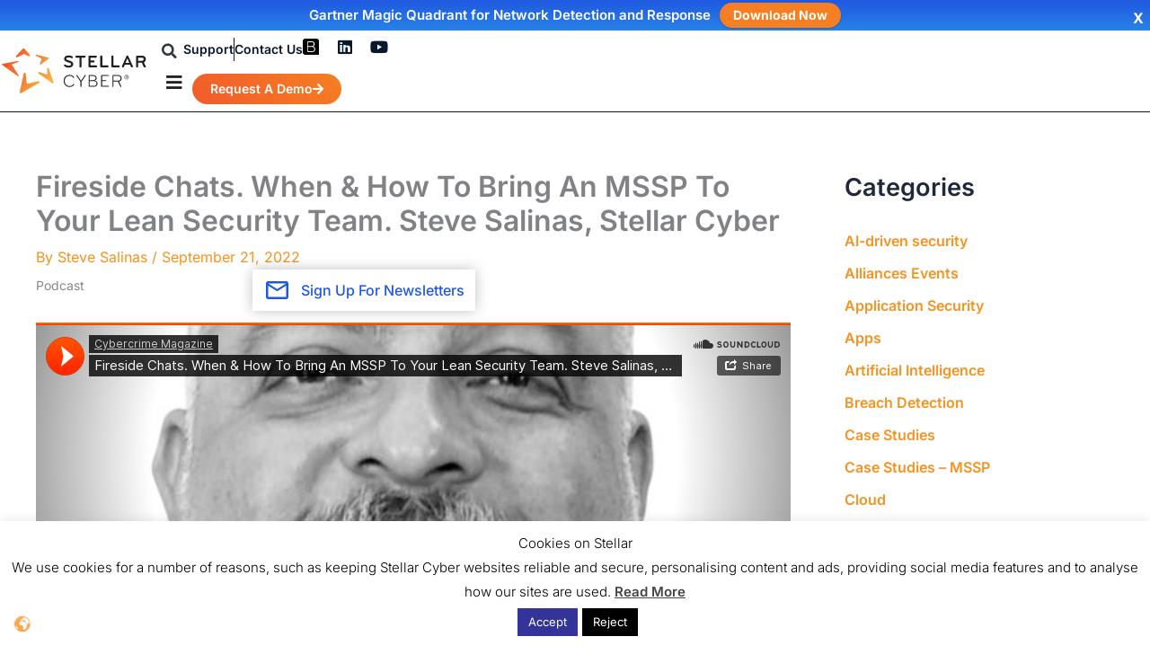

--- FILE ---
content_type: text/html; charset=UTF-8
request_url: https://stellarcyber.ai/fireside-chats-when-how-to-bring-an-mssp-to-your-lean-security-team-steve-salinas-stellar-cyber/
body_size: 93998
content:
<!DOCTYPE html>
<html lang="en-US">
<head>
<meta charset="UTF-8">
<meta name="viewport" content="width=device-width, initial-scale=1">
	<link rel="profile" href="https://gmpg.org/xfn/11"> 
	<meta name='robots' content='index, follow, max-image-preview:large, max-snippet:-1, max-video-preview:-1' />
<link rel="alternate" hreflang="en" href="https://stellarcyber.ai/fireside-chats-when-how-to-bring-an-mssp-to-your-lean-security-team-steve-salinas-stellar-cyber/" />
<link rel="alternate" hreflang="ar" href="https://stellarcyber.ai/ar/fireside-chats-when-how-to-bring-an-mssp-to-your-lean-security-team-steve-salinas-stellar-cyber/" />
<link rel="alternate" hreflang="zh-CN" href="https://stellarcyber.ai/zh-CN/fireside-chats-when-how-to-bring-an-mssp-to-your-lean-security-team-steve-salinas-stellar-cyber/" />
<link rel="alternate" hreflang="nl" href="https://stellarcyber.ai/nl/fireside-chats-when-how-to-bring-an-mssp-to-your-lean-security-team-steve-salinas-stellar-cyber/" />
<link rel="alternate" hreflang="tl" href="https://stellarcyber.ai/tl/fireside-chats-when-how-to-bring-an-mssp-to-your-lean-security-team-steve-salinas-stellar-cyber/" />
<link rel="alternate" hreflang="fr" href="https://stellarcyber.ai/fr/fireside-chats-when-how-to-bring-an-mssp-to-your-lean-security-team-steve-salinas-stellar-cyber/" />
<link rel="alternate" hreflang="de" href="https://stellarcyber.ai/de/fireside-chats-when-how-to-bring-an-mssp-to-your-lean-security-team-steve-salinas-stellar-cyber/" />
<link rel="alternate" hreflang="hi" href="https://stellarcyber.ai/hi/fireside-chats-when-how-to-bring-an-mssp-to-your-lean-security-team-steve-salinas-stellar-cyber/" />
<link rel="alternate" hreflang="id" href="https://stellarcyber.ai/id/fireside-chats-when-how-to-bring-an-mssp-to-your-lean-security-team-steve-salinas-stellar-cyber/" />
<link rel="alternate" hreflang="it" href="https://stellarcyber.ai/it/fireside-chats-when-how-to-bring-an-mssp-to-your-lean-security-team-steve-salinas-stellar-cyber/" />
<link rel="alternate" hreflang="ja" href="https://stellarcyber.ai/ja/fireside-chats-when-how-to-bring-an-mssp-to-your-lean-security-team-steve-salinas-stellar-cyber/" />
<link rel="alternate" hreflang="ko" href="https://stellarcyber.ai/ko/fireside-chats-when-how-to-bring-an-mssp-to-your-lean-security-team-steve-salinas-stellar-cyber/" />
<link rel="alternate" hreflang="pl" href="https://stellarcyber.ai/pl/fireside-chats-when-how-to-bring-an-mssp-to-your-lean-security-team-steve-salinas-stellar-cyber/" />
<link rel="alternate" hreflang="pt" href="https://stellarcyber.ai/pt/fireside-chats-when-how-to-bring-an-mssp-to-your-lean-security-team-steve-salinas-stellar-cyber/" />
<link rel="alternate" hreflang="es" href="https://stellarcyber.ai/es/fireside-chats-when-how-to-bring-an-mssp-to-your-lean-security-team-steve-salinas-stellar-cyber/" />
<link rel="alternate" hreflang="th" href="https://stellarcyber.ai/th/fireside-chats-when-how-to-bring-an-mssp-to-your-lean-security-team-steve-salinas-stellar-cyber/" />
<link rel="alternate" hreflang="uk" href="https://stellarcyber.ai/uk/fireside-chats-when-how-to-bring-an-mssp-to-your-lean-security-team-steve-salinas-stellar-cyber/" />
<link rel="alternate" hreflang="vi" href="https://stellarcyber.ai/vi/fireside-chats-when-how-to-bring-an-mssp-to-your-lean-security-team-steve-salinas-stellar-cyber/" />

	<!-- This site is optimized with the Yoast SEO plugin v26.7 - https://yoast.com/wordpress/plugins/seo/ -->
	<title>When &amp; How To Bring An MSSP To Your Lean Security Team ?</title>
	<meta name="description" content="Stellar Cyber is the only security operations platform with high-speed, high-fidelity threat detection &amp; automated response" />
	<link rel="canonical" href="https://stellarcyber.ai/fireside-chats-when-how-to-bring-an-mssp-to-your-lean-security-team-steve-salinas-stellar-cyber/" />
	<meta property="og:locale" content="en_US" />
	<meta property="og:type" content="article" />
	<meta property="og:title" content="When &amp; How To Bring An MSSP To Your Lean Security Team ?" />
	<meta property="og:description" content="Stellar Cyber is the only security operations platform with high-speed, high-fidelity threat detection &amp; automated response" />
	<meta property="og:url" content="https://stellarcyber.ai/fireside-chats-when-how-to-bring-an-mssp-to-your-lean-security-team-steve-salinas-stellar-cyber/" />
	<meta property="og:site_name" content="Stellar Cyber" />
	<meta property="article:published_time" content="2022-09-21T20:04:01+00:00" />
	<meta property="article:modified_time" content="2024-10-18T10:10:19+00:00" />
	<meta property="og:image" content="https://dtwxckyuzlcov.cloudfront.net/wp-content/uploads/2022/06/Steve-Salinas-Podcast-Cover.jpg" />
	<meta property="og:image:width" content="626" />
	<meta property="og:image:height" content="373" />
	<meta property="og:image:type" content="image/jpeg" />
	<meta name="author" content="Steve Salinas" />
	<meta name="twitter:card" content="summary_large_image" />
	<meta name="twitter:creator" content="@stellarcyberai" />
	<meta name="twitter:site" content="@stellarcyberai" />
	<meta name="twitter:label1" content="Written by" />
	<meta name="twitter:data1" content="Steve Salinas" />
	<meta name="twitter:label2" content="Est. reading time" />
	<meta name="twitter:data2" content="1 minute" />
	<script type="application/ld+json" class="yoast-schema-graph">{"@context":"https://schema.org","@graph":[{"@type":"Article","@id":"https://stellarcyber.ai/fireside-chats-when-how-to-bring-an-mssp-to-your-lean-security-team-steve-salinas-stellar-cyber/#article","isPartOf":{"@id":"https://stellarcyber.ai/fireside-chats-when-how-to-bring-an-mssp-to-your-lean-security-team-steve-salinas-stellar-cyber/"},"author":{"name":"Steve Salinas","@id":"https://stellarcyber.ai/#/schema/person/7fd9d7abd0b18239d4a4d8c4cff55346"},"headline":"Fireside Chats. When &#038; How To Bring An MSSP To Your Lean Security Team. Steve Salinas, Stellar Cyber","datePublished":"2022-09-21T20:04:01+00:00","dateModified":"2024-10-18T10:10:19+00:00","mainEntityOfPage":{"@id":"https://stellarcyber.ai/fireside-chats-when-how-to-bring-an-mssp-to-your-lean-security-team-steve-salinas-stellar-cyber/"},"wordCount":110,"publisher":{"@id":"https://stellarcyber.ai/#organization"},"image":{"@id":"https://stellarcyber.ai/fireside-chats-when-how-to-bring-an-mssp-to-your-lean-security-team-steve-salinas-stellar-cyber/#primaryimage"},"thumbnailUrl":"https://d6i9zfdwymowh.cloudfront.net/wp-content/uploads/2022/06/Steve-Salinas-Podcast-Cover.jpg","articleSection":["Podcast"],"inLanguage":"en-US"},{"@type":"WebPage","@id":"https://stellarcyber.ai/fireside-chats-when-how-to-bring-an-mssp-to-your-lean-security-team-steve-salinas-stellar-cyber/","url":"https://stellarcyber.ai/fireside-chats-when-how-to-bring-an-mssp-to-your-lean-security-team-steve-salinas-stellar-cyber/","name":"When & How To Bring An MSSP To Your Lean Security Team ?","isPartOf":{"@id":"https://stellarcyber.ai/#website"},"primaryImageOfPage":{"@id":"https://stellarcyber.ai/fireside-chats-when-how-to-bring-an-mssp-to-your-lean-security-team-steve-salinas-stellar-cyber/#primaryimage"},"image":{"@id":"https://stellarcyber.ai/fireside-chats-when-how-to-bring-an-mssp-to-your-lean-security-team-steve-salinas-stellar-cyber/#primaryimage"},"thumbnailUrl":"https://d6i9zfdwymowh.cloudfront.net/wp-content/uploads/2022/06/Steve-Salinas-Podcast-Cover.jpg","datePublished":"2022-09-21T20:04:01+00:00","dateModified":"2024-10-18T10:10:19+00:00","description":"Stellar Cyber is the only security operations platform with high-speed, high-fidelity threat detection & automated response","breadcrumb":{"@id":"https://stellarcyber.ai/fireside-chats-when-how-to-bring-an-mssp-to-your-lean-security-team-steve-salinas-stellar-cyber/#breadcrumb"},"inLanguage":"en-US","potentialAction":[{"@type":"ReadAction","target":["https://stellarcyber.ai/fireside-chats-when-how-to-bring-an-mssp-to-your-lean-security-team-steve-salinas-stellar-cyber/"]}]},{"@type":"ImageObject","inLanguage":"en-US","@id":"https://stellarcyber.ai/fireside-chats-when-how-to-bring-an-mssp-to-your-lean-security-team-steve-salinas-stellar-cyber/#primaryimage","url":"https://d6i9zfdwymowh.cloudfront.net/wp-content/uploads/2022/06/Steve-Salinas-Podcast-Cover.jpg","contentUrl":"https://d6i9zfdwymowh.cloudfront.net/wp-content/uploads/2022/06/Steve-Salinas-Podcast-Cover.jpg","width":626,"height":373,"caption":"EDR Software"},{"@type":"BreadcrumbList","@id":"https://stellarcyber.ai/fireside-chats-when-how-to-bring-an-mssp-to-your-lean-security-team-steve-salinas-stellar-cyber/#breadcrumb","itemListElement":[{"@type":"ListItem","position":1,"name":"Home","item":"https://stellarcyber.ai/"},{"@type":"ListItem","position":2,"name":"Fireside Chats. When &#038; How To Bring An MSSP To Your Lean Security Team. Steve Salinas, Stellar Cyber"}]},{"@type":"WebSite","@id":"https://stellarcyber.ai/#website","url":"https://stellarcyber.ai/","name":"Stellar Cyber","description":"Single platform with AI-driven SIEM, NDR, Open XDR, Multi-Layer AI, and Human-Augmented Autonomous SOC","publisher":{"@id":"https://stellarcyber.ai/#organization"},"potentialAction":[{"@type":"SearchAction","target":{"@type":"EntryPoint","urlTemplate":"https://stellarcyber.ai/?s={search_term_string}"},"query-input":{"@type":"PropertyValueSpecification","valueRequired":true,"valueName":"search_term_string"}}],"inLanguage":"en-US"},{"@type":"Organization","@id":"https://stellarcyber.ai/#organization","name":"Stellar Cyber","url":"https://stellarcyber.ai/","logo":{"@type":"ImageObject","inLanguage":"en-US","@id":"https://stellarcyber.ai/#/schema/logo/image/","url":"https://d6i9zfdwymowh.cloudfront.net/wp-content/uploads/2024/06/stellar-cyber-black-logo-2023.svg","contentUrl":"https://d6i9zfdwymowh.cloudfront.net/wp-content/uploads/2024/06/stellar-cyber-black-logo-2023.svg","width":538,"height":182,"caption":"Stellar Cyber"},"image":{"@id":"https://stellarcyber.ai/#/schema/logo/image/"},"sameAs":["https://x.com/stellarcyberai","https://www.youtube.com/channel/UCh7uYEDsi0q3ZEYgfZWbI0Q/videos","https://www.linkedin.com/company/stellarcyber/","https://www.brighttalk.com/channel/19966/"]},{"@type":"Person","@id":"https://stellarcyber.ai/#/schema/person/7fd9d7abd0b18239d4a4d8c4cff55346","name":"Steve Salinas","image":{"@type":"ImageObject","inLanguage":"en-US","@id":"https://stellarcyber.ai/#/schema/person/image/","url":"https://secure.gravatar.com/avatar/8791bd675149fe464c4a5c9116f933a93404b930aabc5f2360caee87ce909a0c?s=96&d=mm&r=g","contentUrl":"https://secure.gravatar.com/avatar/8791bd675149fe464c4a5c9116f933a93404b930aabc5f2360caee87ce909a0c?s=96&d=mm&r=g","caption":"Steve Salinas"},"sameAs":["https://stellarcyber.ai/"],"url":"https://stellarcyber.ai/author/ssalinas/"}]}</script>
	<!-- / Yoast SEO plugin. -->


<link rel="alternate" type="application/rss+xml" title="Stellar Cyber &raquo; Feed" href="https://stellarcyber.ai/feed/" />
<link rel="alternate" type="application/rss+xml" title="Stellar Cyber &raquo; Comments Feed" href="https://stellarcyber.ai/comments/feed/" />
<link rel="alternate" title="oEmbed (JSON)" type="application/json+oembed" href="https://stellarcyber.ai/wp-json/oembed/1.0/embed?url=https%3A%2F%2Fstellarcyber.ai%2Ffireside-chats-when-how-to-bring-an-mssp-to-your-lean-security-team-steve-salinas-stellar-cyber%2F" />
<link rel="alternate" title="oEmbed (XML)" type="text/xml+oembed" href="https://stellarcyber.ai/wp-json/oembed/1.0/embed?url=https%3A%2F%2Fstellarcyber.ai%2Ffireside-chats-when-how-to-bring-an-mssp-to-your-lean-security-team-steve-salinas-stellar-cyber%2F&#038;format=xml" />
<style id='wp-img-auto-sizes-contain-inline-css'>
img:is([sizes=auto i],[sizes^="auto," i]){contain-intrinsic-size:3000px 1500px}
/*# sourceURL=wp-img-auto-sizes-contain-inline-css */
</style>

<link rel='stylesheet' id='astra-theme-css-css' href='https://d6i9zfdwymowh.cloudfront.net/wp-content/themes/astra/assets/css/minified/main.min.css?ver=4.11.18' media='all' />
<style id='astra-theme-css-inline-css'>
:root{--ast-post-nav-space:0;--ast-container-default-xlg-padding:3em;--ast-container-default-lg-padding:3em;--ast-container-default-slg-padding:2em;--ast-container-default-md-padding:3em;--ast-container-default-sm-padding:3em;--ast-container-default-xs-padding:2.4em;--ast-container-default-xxs-padding:1.8em;--ast-code-block-background:#ECEFF3;--ast-comment-inputs-background:#F9FAFB;--ast-normal-container-width:1200px;--ast-narrow-container-width:750px;--ast-blog-title-font-weight:normal;--ast-blog-meta-weight:inherit;--ast-global-color-primary:var(--ast-global-color-5);--ast-global-color-secondary:var(--ast-global-color-4);--ast-global-color-alternate-background:var(--ast-global-color-7);--ast-global-color-subtle-background:var(--ast-global-color-6);--ast-bg-style-guide:var( --ast-global-color-secondary,--ast-global-color-5 );--ast-shadow-style-guide:0px 0px 4px 0 #00000057;--ast-global-dark-bg-style:#fff;--ast-global-dark-lfs:#fbfbfb;--ast-widget-bg-color:#fafafa;--ast-wc-container-head-bg-color:#fbfbfb;--ast-title-layout-bg:#eeeeee;--ast-search-border-color:#e7e7e7;--ast-lifter-hover-bg:#e6e6e6;--ast-gallery-block-color:#000;--srfm-color-input-label:var(--ast-global-color-2);}html{font-size:100%;}a{color:#f69220;}a:hover,a:focus{color:#dc7b0d;}body,button,input,select,textarea,.ast-button,.ast-custom-button{font-family:-apple-system,BlinkMacSystemFont,Segoe UI,Roboto,Oxygen-Sans,Ubuntu,Cantarell,Helvetica Neue,sans-serif;font-weight:400;font-size:16px;font-size:1rem;line-height:var(--ast-body-line-height,1.65em);}blockquote{color:#131313;}h1,h2,h3,h4,h5,h6,.entry-content :where(h1,h2,h3,h4,h5,h6),.site-title,.site-title a{font-weight:600;}.ast-site-identity .site-title a{color:var(--ast-global-color-2);}.site-title{font-size:26px;font-size:1.625rem;display:block;}.site-header .site-description{font-size:15px;font-size:0.9375rem;display:none;}.entry-title{font-size:26px;font-size:1.625rem;}.ast-blog-meta-container{font-size:12px;font-size:0.75rem;}.archive .ast-article-post,.blog .ast-article-post,.archive .ast-article-post:hover,.blog .ast-article-post:hover{overflow:hidden;}h1,.entry-content :where(h1){font-size:40px;font-size:2.5rem;font-weight:600;line-height:1.4em;}h2,.entry-content :where(h2){font-size:32px;font-size:2rem;font-weight:600;line-height:1.3em;}h3,.entry-content :where(h3){font-size:26px;font-size:1.625rem;font-weight:600;line-height:1.3em;}h4,.entry-content :where(h4){font-size:24px;font-size:1.5rem;line-height:1.2em;font-weight:600;}h5,.entry-content :where(h5){font-size:20px;font-size:1.25rem;line-height:1.2em;font-weight:600;}h6,.entry-content :where(h6){font-size:16px;font-size:1rem;line-height:1.25em;font-weight:600;}::selection{background-color:var(--ast-global-color-0);color:#ffffff;}body,h1,h2,h3,h4,h5,h6,.entry-title a,.entry-content :where(h1,h2,h3,h4,h5,h6){color:#5e5e5e;}.tagcloud a:hover,.tagcloud a:focus,.tagcloud a.current-item{color:#000000;border-color:#f69220;background-color:#f69220;}input:focus,input[type="text"]:focus,input[type="email"]:focus,input[type="url"]:focus,input[type="password"]:focus,input[type="reset"]:focus,input[type="search"]:focus,textarea:focus{border-color:#f69220;}input[type="radio"]:checked,input[type=reset],input[type="checkbox"]:checked,input[type="checkbox"]:hover:checked,input[type="checkbox"]:focus:checked,input[type=range]::-webkit-slider-thumb{border-color:#f69220;background-color:#f69220;box-shadow:none;}.site-footer a:hover + .post-count,.site-footer a:focus + .post-count{background:#f69220;border-color:#f69220;}.single .nav-links .nav-previous,.single .nav-links .nav-next{color:#f69220;}.entry-meta,.entry-meta *{line-height:1.45;color:#f69220;}.entry-meta a:not(.ast-button):hover,.entry-meta a:not(.ast-button):hover *,.entry-meta a:not(.ast-button):focus,.entry-meta a:not(.ast-button):focus *,.page-links > .page-link,.page-links .page-link:hover,.post-navigation a:hover{color:#dc7b0d;}#cat option,.secondary .calendar_wrap thead a,.secondary .calendar_wrap thead a:visited{color:#f69220;}.secondary .calendar_wrap #today,.ast-progress-val span{background:#f69220;}.secondary a:hover + .post-count,.secondary a:focus + .post-count{background:#f69220;border-color:#f69220;}.calendar_wrap #today > a{color:#000000;}.page-links .page-link,.single .post-navigation a{color:#f69220;}.ast-search-menu-icon .search-form button.search-submit{padding:0 4px;}.ast-search-menu-icon form.search-form{padding-right:0;}.ast-search-menu-icon.slide-search input.search-field{width:0;}.ast-header-search .ast-search-menu-icon.ast-dropdown-active .search-form,.ast-header-search .ast-search-menu-icon.ast-dropdown-active .search-field:focus{transition:all 0.2s;}.search-form input.search-field:focus{outline:none;}.ast-archive-title{color:var(--ast-global-color-2);}.widget-title,.widget .wp-block-heading{font-size:22px;font-size:1.375rem;color:var(--ast-global-color-2);}#secondary,#secondary button,#secondary input,#secondary select,#secondary textarea{font-size:16px;font-size:1rem;}.ast-single-post .entry-content a,.ast-comment-content a:not(.ast-comment-edit-reply-wrap a){text-decoration:underline;}.ast-single-post .wp-block-button .wp-block-button__link,.ast-single-post .elementor-widget-button .elementor-button,.ast-single-post .entry-content .uagb-tab a,.ast-single-post .entry-content .uagb-ifb-cta a,.ast-single-post .entry-content .wp-block-uagb-buttons a,.ast-single-post .entry-content .uabb-module-content a,.ast-single-post .entry-content .uagb-post-grid a,.ast-single-post .entry-content .uagb-timeline a,.ast-single-post .entry-content .uagb-toc__wrap a,.ast-single-post .entry-content .uagb-taxomony-box a,.entry-content .wp-block-latest-posts > li > a,.ast-single-post .entry-content .wp-block-file__button,a.ast-post-filter-single,.ast-single-post .wp-block-buttons .wp-block-button.is-style-outline .wp-block-button__link,.ast-single-post .ast-comment-content .comment-reply-link,.ast-single-post .ast-comment-content .comment-edit-link{text-decoration:none;}.ast-search-menu-icon.slide-search a:focus-visible:focus-visible,.astra-search-icon:focus-visible,#close:focus-visible,a:focus-visible,.ast-menu-toggle:focus-visible,.site .skip-link:focus-visible,.wp-block-loginout input:focus-visible,.wp-block-search.wp-block-search__button-inside .wp-block-search__inside-wrapper,.ast-header-navigation-arrow:focus-visible,.ast-orders-table__row .ast-orders-table__cell:focus-visible,a#ast-apply-coupon:focus-visible,#ast-apply-coupon:focus-visible,#close:focus-visible,.button.search-submit:focus-visible,#search_submit:focus,.normal-search:focus-visible,.ast-header-account-wrap:focus-visible,.astra-cart-drawer-close:focus,.ast-single-variation:focus,.ast-button:focus{outline-style:dotted;outline-color:inherit;outline-width:thin;}input:focus,input[type="text"]:focus,input[type="email"]:focus,input[type="url"]:focus,input[type="password"]:focus,input[type="reset"]:focus,input[type="search"]:focus,input[type="number"]:focus,textarea:focus,.wp-block-search__input:focus,[data-section="section-header-mobile-trigger"] .ast-button-wrap .ast-mobile-menu-trigger-minimal:focus,.ast-mobile-popup-drawer.active .menu-toggle-close:focus,#ast-scroll-top:focus,#coupon_code:focus,#ast-coupon-code:focus{border-style:dotted;border-color:inherit;border-width:thin;}input{outline:none;}.ast-logo-title-inline .site-logo-img{padding-right:1em;}.site-logo-img img{ transition:all 0.2s linear;}body .ast-oembed-container *{position:absolute;top:0;width:100%;height:100%;left:0;}body .wp-block-embed-pocket-casts .ast-oembed-container *{position:unset;}.ast-single-post-featured-section + article {margin-top: 2em;}.site-content .ast-single-post-featured-section img {width: 100%;overflow: hidden;object-fit: cover;}.site > .ast-single-related-posts-container {margin-top: 0;}@media (min-width: 922px) {.ast-desktop .ast-container--narrow {max-width: var(--ast-narrow-container-width);margin: 0 auto;}}#secondary {margin: 4em 0 2.5em;word-break: break-word;line-height: 2;}#secondary li {margin-bottom: 0.75em;}#secondary li:last-child {margin-bottom: 0;}@media (max-width: 768px) {.js_active .ast-plain-container.ast-single-post #secondary {margin-top: 1.5em;}}.ast-separate-container.ast-two-container #secondary .widget {background-color: #fff;padding: 2em;margin-bottom: 2em;}@media (min-width: 993px) {.ast-left-sidebar #secondary {padding-right: 60px;}.ast-right-sidebar #secondary {padding-left: 60px;}}@media (max-width: 993px) {.ast-right-sidebar #secondary {padding-left: 30px;}.ast-left-sidebar #secondary {padding-right: 30px;}}@media (min-width: 993px) {.ast-page-builder-template.ast-left-sidebar #secondary {padding-left: 60px;}.ast-page-builder-template.ast-right-sidebar #secondary {padding-right: 60px;}}@media (max-width: 993px) {.ast-page-builder-template.ast-right-sidebar #secondary {padding-right: 30px;}.ast-page-builder-template.ast-left-sidebar #secondary {padding-left: 30px;}}@media (max-width:921.9px){#ast-desktop-header{display:none;}}@media (min-width:922px){#ast-mobile-header{display:none;}}@media( max-width: 420px ) {.single .nav-links .nav-previous,.single .nav-links .nav-next {width: 100%;text-align: center;}}.wp-block-buttons.aligncenter{justify-content:center;}@media (max-width:921px){.ast-theme-transparent-header #primary,.ast-theme-transparent-header #secondary{padding:0;}}@media (max-width:921px){.ast-plain-container.ast-no-sidebar #primary{padding:0;}}.ast-plain-container.ast-no-sidebar #primary{margin-top:0;margin-bottom:0;}@media (min-width:1200px){.ast-plain-container.ast-no-sidebar #primary{margin-top:60px;margin-bottom:60px;}}.wp-block-button.is-style-outline .wp-block-button__link{border-color:var(--ast-global-color-0);}div.wp-block-button.is-style-outline > .wp-block-button__link:not(.has-text-color),div.wp-block-button.wp-block-button__link.is-style-outline:not(.has-text-color){color:var(--ast-global-color-0);}.wp-block-button.is-style-outline .wp-block-button__link:hover,.wp-block-buttons .wp-block-button.is-style-outline .wp-block-button__link:focus,.wp-block-buttons .wp-block-button.is-style-outline > .wp-block-button__link:not(.has-text-color):hover,.wp-block-buttons .wp-block-button.wp-block-button__link.is-style-outline:not(.has-text-color):hover{color:#000000;background-color:#dc7b0d;border-color:#dc7b0d;}.post-page-numbers.current .page-link,.ast-pagination .page-numbers.current{color:#ffffff;border-color:var(--ast-global-color-0);background-color:var(--ast-global-color-0);}.wp-block-button.is-style-outline .wp-block-button__link.wp-element-button,.ast-outline-button{border-color:var(--ast-global-color-0);font-family:inherit;font-weight:500;font-size:16px;font-size:1rem;line-height:1em;}.wp-block-buttons .wp-block-button.is-style-outline > .wp-block-button__link:not(.has-text-color),.wp-block-buttons .wp-block-button.wp-block-button__link.is-style-outline:not(.has-text-color),.ast-outline-button{color:var(--ast-global-color-0);}.wp-block-button.is-style-outline .wp-block-button__link:hover,.wp-block-buttons .wp-block-button.is-style-outline .wp-block-button__link:focus,.wp-block-buttons .wp-block-button.is-style-outline > .wp-block-button__link:not(.has-text-color):hover,.wp-block-buttons .wp-block-button.wp-block-button__link.is-style-outline:not(.has-text-color):hover,.ast-outline-button:hover,.ast-outline-button:focus,.wp-block-uagb-buttons-child .uagb-buttons-repeater.ast-outline-button:hover,.wp-block-uagb-buttons-child .uagb-buttons-repeater.ast-outline-button:focus{color:#000000;background-color:#dc7b0d;border-color:#dc7b0d;}.wp-block-button .wp-block-button__link.wp-element-button.is-style-outline:not(.has-background),.wp-block-button.is-style-outline>.wp-block-button__link.wp-element-button:not(.has-background),.ast-outline-button{background-color:transparent;}.entry-content[data-ast-blocks-layout] > figure{margin-bottom:1em;}h1.widget-title{font-weight:600;}h2.widget-title{font-weight:600;}h3.widget-title{font-weight:600;}.elementor-widget-container .elementor-loop-container .e-loop-item[data-elementor-type="loop-item"]{width:100%;}#page{display:flex;flex-direction:column;min-height:100vh;}.ast-404-layout-1 h1.page-title{color:var(--ast-global-color-2);}.single .post-navigation a{line-height:1em;height:inherit;}.error-404 .page-sub-title{font-size:1.5rem;font-weight:inherit;}.search .site-content .content-area .search-form{margin-bottom:0;}#page .site-content{flex-grow:1;}.widget{margin-bottom:1.25em;}#secondary li{line-height:1.5em;}#secondary .wp-block-group h2{margin-bottom:0.7em;}#secondary h2{font-size:1.7rem;}.ast-separate-container .ast-article-post,.ast-separate-container .ast-article-single,.ast-separate-container .comment-respond{padding:3em;}.ast-separate-container .ast-article-single .ast-article-single{padding:0;}.ast-article-single .wp-block-post-template-is-layout-grid{padding-left:0;}.ast-separate-container .comments-title,.ast-narrow-container .comments-title{padding:1.5em 2em;}.ast-page-builder-template .comment-form-textarea,.ast-comment-formwrap .ast-grid-common-col{padding:0;}.ast-comment-formwrap{padding:0;display:inline-flex;column-gap:20px;width:100%;margin-left:0;margin-right:0;}.comments-area textarea#comment:focus,.comments-area textarea#comment:active,.comments-area .ast-comment-formwrap input[type="text"]:focus,.comments-area .ast-comment-formwrap input[type="text"]:active {box-shadow:none;outline:none;}.archive.ast-page-builder-template .entry-header{margin-top:2em;}.ast-page-builder-template .ast-comment-formwrap{width:100%;}.entry-title{margin-bottom:0.5em;}.ast-archive-description p{font-size:inherit;font-weight:inherit;line-height:inherit;}.ast-separate-container .ast-comment-list li.depth-1,.hentry{margin-bottom:2em;}@media (min-width:921px){.ast-left-sidebar.ast-page-builder-template #secondary,.archive.ast-right-sidebar.ast-page-builder-template .site-main{padding-left:20px;padding-right:20px;}}@media (max-width:544px){.ast-comment-formwrap.ast-row{column-gap:10px;display:inline-block;}#ast-commentform .ast-grid-common-col{position:relative;width:100%;}}@media (min-width:1201px){.ast-separate-container .ast-article-post,.ast-separate-container .ast-article-single,.ast-separate-container .ast-author-box,.ast-separate-container .ast-404-layout-1,.ast-separate-container .no-results{padding:3em;}}@media (max-width:921px){.ast-left-sidebar #content > .ast-container{display:flex;flex-direction:column-reverse;width:100%;}}@media (max-width:921px){#secondary.secondary{padding-top:0;}.ast-separate-container.ast-right-sidebar #secondary{padding-left:1em;padding-right:1em;}.ast-separate-container.ast-two-container #secondary{padding-left:0;padding-right:0;}.ast-page-builder-template .entry-header #secondary,.ast-page-builder-template #secondary{margin-top:1.5em;}}@media (max-width:921px){.ast-right-sidebar #primary{padding-right:0;}.ast-page-builder-template.ast-left-sidebar #secondary,.ast-page-builder-template.ast-right-sidebar #secondary{padding-right:20px;padding-left:20px;}.ast-right-sidebar #secondary,.ast-left-sidebar #primary{padding-left:0;}.ast-left-sidebar #secondary{padding-right:0;}}@media (min-width:922px){.ast-separate-container.ast-right-sidebar #primary,.ast-separate-container.ast-left-sidebar #primary{border:0;}.search-no-results.ast-separate-container #primary{margin-bottom:4em;}}@media (min-width:922px){.ast-right-sidebar #primary{border-right:1px solid var(--ast-border-color);}.ast-left-sidebar #primary{border-left:1px solid var(--ast-border-color);}.ast-right-sidebar #secondary{border-left:1px solid var(--ast-border-color);margin-left:-1px;}.ast-left-sidebar #secondary{border-right:1px solid var(--ast-border-color);margin-right:-1px;}.ast-separate-container.ast-two-container.ast-right-sidebar #secondary{padding-left:30px;padding-right:0;}.ast-separate-container.ast-two-container.ast-left-sidebar #secondary{padding-right:30px;padding-left:0;}.ast-separate-container.ast-right-sidebar #secondary,.ast-separate-container.ast-left-sidebar #secondary{border:0;margin-left:auto;margin-right:auto;}.ast-separate-container.ast-two-container #secondary .widget:last-child{margin-bottom:0;}}.elementor-widget-button .elementor-button{border-style:solid;text-decoration:none;border-top-width:0;border-right-width:0;border-left-width:0;border-bottom-width:0;}body .elementor-button.elementor-size-sm,body .elementor-button.elementor-size-xs,body .elementor-button.elementor-size-md,body .elementor-button.elementor-size-lg,body .elementor-button.elementor-size-xl,body .elementor-button{padding-top:15px;padding-right:30px;padding-bottom:15px;padding-left:30px;}@media (max-width:921px){.elementor-widget-button .elementor-button.elementor-size-sm,.elementor-widget-button .elementor-button.elementor-size-xs,.elementor-widget-button .elementor-button.elementor-size-md,.elementor-widget-button .elementor-button.elementor-size-lg,.elementor-widget-button .elementor-button.elementor-size-xl,.elementor-widget-button .elementor-button{padding-top:14px;padding-right:28px;padding-bottom:14px;padding-left:28px;}}@media (max-width:544px){.elementor-widget-button .elementor-button.elementor-size-sm,.elementor-widget-button .elementor-button.elementor-size-xs,.elementor-widget-button .elementor-button.elementor-size-md,.elementor-widget-button .elementor-button.elementor-size-lg,.elementor-widget-button .elementor-button.elementor-size-xl,.elementor-widget-button .elementor-button{padding-top:12px;padding-right:24px;padding-bottom:12px;padding-left:24px;}}.elementor-widget-button .elementor-button{border-color:var(--ast-global-color-0);background-color:var(--ast-global-color-0);}.elementor-widget-button .elementor-button:hover,.elementor-widget-button .elementor-button:focus{color:#000000;background-color:#dc7b0d;border-color:#dc7b0d;}.wp-block-button .wp-block-button__link ,.elementor-widget-button .elementor-button,.elementor-widget-button .elementor-button:visited{color:#ffffff;}.elementor-widget-button .elementor-button{font-weight:500;font-size:16px;font-size:1rem;line-height:1em;}body .elementor-button.elementor-size-sm,body .elementor-button.elementor-size-xs,body .elementor-button.elementor-size-md,body .elementor-button.elementor-size-lg,body .elementor-button.elementor-size-xl,body .elementor-button{font-size:16px;font-size:1rem;}.wp-block-button .wp-block-button__link:hover,.wp-block-button .wp-block-button__link:focus{color:#000000;background-color:#dc7b0d;border-color:#dc7b0d;}.elementor-widget-heading h1.elementor-heading-title{line-height:1.4em;}.elementor-widget-heading h2.elementor-heading-title{line-height:1.3em;}.elementor-widget-heading h3.elementor-heading-title{line-height:1.3em;}.elementor-widget-heading h4.elementor-heading-title{line-height:1.2em;}.elementor-widget-heading h5.elementor-heading-title{line-height:1.2em;}.elementor-widget-heading h6.elementor-heading-title{line-height:1.25em;}.wp-block-button .wp-block-button__link,.wp-block-search .wp-block-search__button,body .wp-block-file .wp-block-file__button{border-color:var(--ast-global-color-0);background-color:var(--ast-global-color-0);color:#ffffff;font-family:inherit;font-weight:500;line-height:1em;font-size:16px;font-size:1rem;padding-top:15px;padding-right:30px;padding-bottom:15px;padding-left:30px;}@media (max-width:921px){.wp-block-button .wp-block-button__link,.wp-block-search .wp-block-search__button,body .wp-block-file .wp-block-file__button{padding-top:14px;padding-right:28px;padding-bottom:14px;padding-left:28px;}}@media (max-width:544px){.wp-block-button .wp-block-button__link,.wp-block-search .wp-block-search__button,body .wp-block-file .wp-block-file__button{padding-top:12px;padding-right:24px;padding-bottom:12px;padding-left:24px;}}.menu-toggle,button,.ast-button,.ast-custom-button,.button,input#submit,input[type="button"],input[type="submit"],input[type="reset"],#comments .submit,.search .search-submit,form[CLASS*="wp-block-search__"].wp-block-search .wp-block-search__inside-wrapper .wp-block-search__button,body .wp-block-file .wp-block-file__button,.search .search-submit{border-style:solid;border-top-width:0;border-right-width:0;border-left-width:0;border-bottom-width:0;color:#ffffff;border-color:var(--ast-global-color-0);background-color:var(--ast-global-color-0);padding-top:15px;padding-right:30px;padding-bottom:15px;padding-left:30px;font-family:inherit;font-weight:500;font-size:16px;font-size:1rem;line-height:1em;}button:focus,.menu-toggle:hover,button:hover,.ast-button:hover,.ast-custom-button:hover .button:hover,.ast-custom-button:hover ,input[type=reset]:hover,input[type=reset]:focus,input#submit:hover,input#submit:focus,input[type="button"]:hover,input[type="button"]:focus,input[type="submit"]:hover,input[type="submit"]:focus,form[CLASS*="wp-block-search__"].wp-block-search .wp-block-search__inside-wrapper .wp-block-search__button:hover,form[CLASS*="wp-block-search__"].wp-block-search .wp-block-search__inside-wrapper .wp-block-search__button:focus,body .wp-block-file .wp-block-file__button:hover,body .wp-block-file .wp-block-file__button:focus{color:#000000;background-color:#dc7b0d;border-color:#dc7b0d;}form[CLASS*="wp-block-search__"].wp-block-search .wp-block-search__inside-wrapper .wp-block-search__button.has-icon{padding-top:calc(15px - 3px);padding-right:calc(30px - 3px);padding-bottom:calc(15px - 3px);padding-left:calc(30px - 3px);}@media (max-width:921px){.menu-toggle,button,.ast-button,.ast-custom-button,.button,input#submit,input[type="button"],input[type="submit"],input[type="reset"],#comments .submit,.search .search-submit,form[CLASS*="wp-block-search__"].wp-block-search .wp-block-search__inside-wrapper .wp-block-search__button,body .wp-block-file .wp-block-file__button,.search .search-submit{padding-top:14px;padding-right:28px;padding-bottom:14px;padding-left:28px;}}@media (max-width:544px){.menu-toggle,button,.ast-button,.ast-custom-button,.button,input#submit,input[type="button"],input[type="submit"],input[type="reset"],#comments .submit,.search .search-submit,form[CLASS*="wp-block-search__"].wp-block-search .wp-block-search__inside-wrapper .wp-block-search__button,body .wp-block-file .wp-block-file__button,.search .search-submit{padding-top:12px;padding-right:24px;padding-bottom:12px;padding-left:24px;}}@media (max-width:921px){.ast-mobile-header-stack .main-header-bar .ast-search-menu-icon{display:inline-block;}.ast-header-break-point.ast-header-custom-item-outside .ast-mobile-header-stack .main-header-bar .ast-search-icon{margin:0;}.ast-comment-avatar-wrap img{max-width:2.5em;}.ast-comment-meta{padding:0 1.8888em 1.3333em;}.ast-separate-container .ast-comment-list li.depth-1{padding:1.5em 2.14em;}.ast-separate-container .comment-respond{padding:2em 2.14em;}}@media (min-width:544px){.ast-container{max-width:100%;}}@media (max-width:544px){.ast-separate-container .ast-article-post,.ast-separate-container .ast-article-single,.ast-separate-container .comments-title,.ast-separate-container .ast-archive-description{padding:1.5em 1em;}.ast-separate-container #content .ast-container{padding-left:0.54em;padding-right:0.54em;}.ast-separate-container .ast-comment-list .bypostauthor{padding:.5em;}.ast-search-menu-icon.ast-dropdown-active .search-field{width:170px;}.ast-separate-container #secondary{padding-top:0;}.ast-separate-container.ast-two-container #secondary .widget{margin-bottom:1.5em;padding-left:1em;padding-right:1em;}} #ast-mobile-header .ast-site-header-cart-li a{pointer-events:none;}.ast-separate-container{background-color:var(--ast-global-color-5);background-image:none;}@media (max-width:921px){.site-title{display:block;}.site-header .site-description{display:none;}h1,.entry-content :where(h1){font-size:30px;}h2,.entry-content :where(h2){font-size:25px;}h3,.entry-content :where(h3){font-size:20px;}}@media (max-width:544px){.site-title{display:block;}.site-header .site-description{display:none;}h1,.entry-content :where(h1){font-size:30px;}h2,.entry-content :where(h2){font-size:25px;}h3,.entry-content :where(h3){font-size:20px;}}@media (max-width:921px){html{font-size:91.2%;}}@media (max-width:544px){html{font-size:91.2%;}}@media (min-width:922px){.ast-container{max-width:1240px;}}@media (min-width:922px){.site-content .ast-container{display:flex;}}@media (max-width:921px){.site-content .ast-container{flex-direction:column;}}@media (min-width:922px){.main-header-menu .sub-menu .menu-item.ast-left-align-sub-menu:hover > .sub-menu,.main-header-menu .sub-menu .menu-item.ast-left-align-sub-menu.focus > .sub-menu{margin-left:-0px;}}.entry-content li > p{margin-bottom:0;}.site .comments-area{padding-bottom:3em;}.wp-block-file {display: flex;align-items: center;flex-wrap: wrap;justify-content: space-between;}.wp-block-pullquote {border: none;}.wp-block-pullquote blockquote::before {content: "\201D";font-family: "Helvetica",sans-serif;display: flex;transform: rotate( 180deg );font-size: 6rem;font-style: normal;line-height: 1;font-weight: bold;align-items: center;justify-content: center;}.has-text-align-right > blockquote::before {justify-content: flex-start;}.has-text-align-left > blockquote::before {justify-content: flex-end;}figure.wp-block-pullquote.is-style-solid-color blockquote {max-width: 100%;text-align: inherit;}:root {--wp--custom--ast-default-block-top-padding: 3em;--wp--custom--ast-default-block-right-padding: 3em;--wp--custom--ast-default-block-bottom-padding: 3em;--wp--custom--ast-default-block-left-padding: 3em;--wp--custom--ast-container-width: 1200px;--wp--custom--ast-content-width-size: 1200px;--wp--custom--ast-wide-width-size: calc(1200px + var(--wp--custom--ast-default-block-left-padding) + var(--wp--custom--ast-default-block-right-padding));}.ast-narrow-container {--wp--custom--ast-content-width-size: 750px;--wp--custom--ast-wide-width-size: 750px;}@media(max-width: 921px) {:root {--wp--custom--ast-default-block-top-padding: 3em;--wp--custom--ast-default-block-right-padding: 2em;--wp--custom--ast-default-block-bottom-padding: 3em;--wp--custom--ast-default-block-left-padding: 2em;}}@media(max-width: 544px) {:root {--wp--custom--ast-default-block-top-padding: 3em;--wp--custom--ast-default-block-right-padding: 1.5em;--wp--custom--ast-default-block-bottom-padding: 3em;--wp--custom--ast-default-block-left-padding: 1.5em;}}.entry-content > .wp-block-group,.entry-content > .wp-block-cover,.entry-content > .wp-block-columns {padding-top: var(--wp--custom--ast-default-block-top-padding);padding-right: var(--wp--custom--ast-default-block-right-padding);padding-bottom: var(--wp--custom--ast-default-block-bottom-padding);padding-left: var(--wp--custom--ast-default-block-left-padding);}.ast-plain-container.ast-no-sidebar .entry-content > .alignfull,.ast-page-builder-template .ast-no-sidebar .entry-content > .alignfull {margin-left: calc( -50vw + 50%);margin-right: calc( -50vw + 50%);max-width: 100vw;width: 100vw;}.ast-plain-container.ast-no-sidebar .entry-content .alignfull .alignfull,.ast-page-builder-template.ast-no-sidebar .entry-content .alignfull .alignfull,.ast-plain-container.ast-no-sidebar .entry-content .alignfull .alignwide,.ast-page-builder-template.ast-no-sidebar .entry-content .alignfull .alignwide,.ast-plain-container.ast-no-sidebar .entry-content .alignwide .alignfull,.ast-page-builder-template.ast-no-sidebar .entry-content .alignwide .alignfull,.ast-plain-container.ast-no-sidebar .entry-content .alignwide .alignwide,.ast-page-builder-template.ast-no-sidebar .entry-content .alignwide .alignwide,.ast-plain-container.ast-no-sidebar .entry-content .wp-block-column .alignfull,.ast-page-builder-template.ast-no-sidebar .entry-content .wp-block-column .alignfull,.ast-plain-container.ast-no-sidebar .entry-content .wp-block-column .alignwide,.ast-page-builder-template.ast-no-sidebar .entry-content .wp-block-column .alignwide {margin-left: auto;margin-right: auto;width: 100%;}[data-ast-blocks-layout] .wp-block-separator:not(.is-style-dots) {height: 0;}[data-ast-blocks-layout] .wp-block-separator {margin: 20px auto;}[data-ast-blocks-layout] .wp-block-separator:not(.is-style-wide):not(.is-style-dots) {max-width: 100px;}[data-ast-blocks-layout] .wp-block-separator.has-background {padding: 0;}.entry-content[data-ast-blocks-layout] > * {max-width: var(--wp--custom--ast-content-width-size);margin-left: auto;margin-right: auto;}.entry-content[data-ast-blocks-layout] > .alignwide {max-width: var(--wp--custom--ast-wide-width-size);}.entry-content[data-ast-blocks-layout] .alignfull {max-width: none;}.entry-content .wp-block-columns {margin-bottom: 0;}blockquote {margin: 1.5em;border-color: rgba(0,0,0,0.05);}.wp-block-quote:not(.has-text-align-right):not(.has-text-align-center) {border-left: 5px solid rgba(0,0,0,0.05);}.has-text-align-right > blockquote,blockquote.has-text-align-right {border-right: 5px solid rgba(0,0,0,0.05);}.has-text-align-left > blockquote,blockquote.has-text-align-left {border-left: 5px solid rgba(0,0,0,0.05);}.wp-block-site-tagline,.wp-block-latest-posts .read-more {margin-top: 15px;}.wp-block-loginout p label {display: block;}.wp-block-loginout p:not(.login-remember):not(.login-submit) input {width: 100%;}.wp-block-loginout input:focus {border-color: transparent;}.wp-block-loginout input:focus {outline: thin dotted;}.entry-content .wp-block-media-text .wp-block-media-text__content {padding: 0 0 0 8%;}.entry-content .wp-block-media-text.has-media-on-the-right .wp-block-media-text__content {padding: 0 8% 0 0;}.entry-content .wp-block-media-text.has-background .wp-block-media-text__content {padding: 8%;}.entry-content .wp-block-cover:not([class*="background-color"]):not(.has-text-color.has-link-color) .wp-block-cover__inner-container,.entry-content .wp-block-cover:not([class*="background-color"]) .wp-block-cover-image-text,.entry-content .wp-block-cover:not([class*="background-color"]) .wp-block-cover-text,.entry-content .wp-block-cover-image:not([class*="background-color"]) .wp-block-cover__inner-container,.entry-content .wp-block-cover-image:not([class*="background-color"]) .wp-block-cover-image-text,.entry-content .wp-block-cover-image:not([class*="background-color"]) .wp-block-cover-text {color: var(--ast-global-color-primary,var(--ast-global-color-5));}.wp-block-loginout .login-remember input {width: 1.1rem;height: 1.1rem;margin: 0 5px 4px 0;vertical-align: middle;}.wp-block-latest-posts > li > *:first-child,.wp-block-latest-posts:not(.is-grid) > li:first-child {margin-top: 0;}.entry-content > .wp-block-buttons,.entry-content > .wp-block-uagb-buttons {margin-bottom: 1.5em;}.wp-block-search__inside-wrapper .wp-block-search__input {padding: 0 10px;color: var(--ast-global-color-3);background: var(--ast-global-color-primary,var(--ast-global-color-5));border-color: var(--ast-border-color);}.wp-block-latest-posts .read-more {margin-bottom: 1.5em;}.wp-block-search__no-button .wp-block-search__inside-wrapper .wp-block-search__input {padding-top: 5px;padding-bottom: 5px;}.wp-block-latest-posts .wp-block-latest-posts__post-date,.wp-block-latest-posts .wp-block-latest-posts__post-author {font-size: 1rem;}.wp-block-latest-posts > li > *,.wp-block-latest-posts:not(.is-grid) > li {margin-top: 12px;margin-bottom: 12px;}.ast-page-builder-template .entry-content[data-ast-blocks-layout] > .alignwide:where(:not(.uagb-is-root-container):not(.spectra-is-root-container)) > * {max-width: var(--wp--custom--ast-wide-width-size);}.ast-page-builder-template .entry-content[data-ast-blocks-layout] > .inherit-container-width > *,.ast-page-builder-template .entry-content[data-ast-blocks-layout] > *:not(.wp-block-group):where(:not(.uagb-is-root-container):not(.spectra-is-root-container)) > *,.entry-content[data-ast-blocks-layout] > .wp-block-cover .wp-block-cover__inner-container {max-width: var(--wp--custom--ast-content-width-size) ;margin-left: auto;margin-right: auto;}.ast-page-builder-template .entry-content[data-ast-blocks-layout] > *,.ast-page-builder-template .entry-content[data-ast-blocks-layout] > .alignfull:where(:not(.wp-block-group):not(.uagb-is-root-container):not(.spectra-is-root-container)) > * {max-width: none;}.entry-content[data-ast-blocks-layout] .wp-block-cover:not(.alignleft):not(.alignright) {width: auto;}@media(max-width: 1200px) {.ast-separate-container .entry-content > .alignfull,.ast-separate-container .entry-content[data-ast-blocks-layout] > .alignwide,.ast-plain-container .entry-content[data-ast-blocks-layout] > .alignwide,.ast-plain-container .entry-content .alignfull {margin-left: calc(-1 * min(var(--ast-container-default-xlg-padding),20px)) ;margin-right: calc(-1 * min(var(--ast-container-default-xlg-padding),20px));}}@media(min-width: 1201px) {.ast-separate-container .entry-content > .alignfull {margin-left: calc(-1 * var(--ast-container-default-xlg-padding) );margin-right: calc(-1 * var(--ast-container-default-xlg-padding) );}.ast-separate-container .entry-content[data-ast-blocks-layout] > .alignwide,.ast-plain-container .entry-content[data-ast-blocks-layout] > .alignwide {margin-left: calc(-1 * var(--wp--custom--ast-default-block-left-padding) );margin-right: calc(-1 * var(--wp--custom--ast-default-block-right-padding) );}}@media(min-width: 921px) {.ast-separate-container .entry-content .wp-block-group.alignwide:not(.inherit-container-width) > :where(:not(.alignleft):not(.alignright)),.ast-plain-container .entry-content .wp-block-group.alignwide:not(.inherit-container-width) > :where(:not(.alignleft):not(.alignright)) {max-width: calc( var(--wp--custom--ast-content-width-size) + 80px );}.ast-plain-container.ast-right-sidebar .entry-content[data-ast-blocks-layout] .alignfull,.ast-plain-container.ast-left-sidebar .entry-content[data-ast-blocks-layout] .alignfull {margin-left: -60px;margin-right: -60px;}}@media(min-width: 544px) {.entry-content > .alignleft {margin-right: 20px;}.entry-content > .alignright {margin-left: 20px;}}@media (max-width:544px){.wp-block-columns .wp-block-column:not(:last-child){margin-bottom:20px;}.wp-block-latest-posts{margin:0;}}@media( max-width: 600px ) {.entry-content .wp-block-media-text .wp-block-media-text__content,.entry-content .wp-block-media-text.has-media-on-the-right .wp-block-media-text__content {padding: 8% 0 0;}.entry-content .wp-block-media-text.has-background .wp-block-media-text__content {padding: 8%;}}.ast-page-builder-template .entry-header {padding-left: 0;}.ast-narrow-container .site-content .wp-block-uagb-image--align-full .wp-block-uagb-image__figure {max-width: 100%;margin-left: auto;margin-right: auto;}.entry-content ul,.entry-content ol {padding: revert;margin: revert;}:root .has-ast-global-color-0-color{color:var(--ast-global-color-0);}:root .has-ast-global-color-0-background-color{background-color:var(--ast-global-color-0);}:root .wp-block-button .has-ast-global-color-0-color{color:var(--ast-global-color-0);}:root .wp-block-button .has-ast-global-color-0-background-color{background-color:var(--ast-global-color-0);}:root .has-ast-global-color-1-color{color:var(--ast-global-color-1);}:root .has-ast-global-color-1-background-color{background-color:var(--ast-global-color-1);}:root .wp-block-button .has-ast-global-color-1-color{color:var(--ast-global-color-1);}:root .wp-block-button .has-ast-global-color-1-background-color{background-color:var(--ast-global-color-1);}:root .has-ast-global-color-2-color{color:var(--ast-global-color-2);}:root .has-ast-global-color-2-background-color{background-color:var(--ast-global-color-2);}:root .wp-block-button .has-ast-global-color-2-color{color:var(--ast-global-color-2);}:root .wp-block-button .has-ast-global-color-2-background-color{background-color:var(--ast-global-color-2);}:root .has-ast-global-color-3-color{color:var(--ast-global-color-3);}:root .has-ast-global-color-3-background-color{background-color:var(--ast-global-color-3);}:root .wp-block-button .has-ast-global-color-3-color{color:var(--ast-global-color-3);}:root .wp-block-button .has-ast-global-color-3-background-color{background-color:var(--ast-global-color-3);}:root .has-ast-global-color-4-color{color:var(--ast-global-color-4);}:root .has-ast-global-color-4-background-color{background-color:var(--ast-global-color-4);}:root .wp-block-button .has-ast-global-color-4-color{color:var(--ast-global-color-4);}:root .wp-block-button .has-ast-global-color-4-background-color{background-color:var(--ast-global-color-4);}:root .has-ast-global-color-5-color{color:var(--ast-global-color-5);}:root .has-ast-global-color-5-background-color{background-color:var(--ast-global-color-5);}:root .wp-block-button .has-ast-global-color-5-color{color:var(--ast-global-color-5);}:root .wp-block-button .has-ast-global-color-5-background-color{background-color:var(--ast-global-color-5);}:root .has-ast-global-color-6-color{color:var(--ast-global-color-6);}:root .has-ast-global-color-6-background-color{background-color:var(--ast-global-color-6);}:root .wp-block-button .has-ast-global-color-6-color{color:var(--ast-global-color-6);}:root .wp-block-button .has-ast-global-color-6-background-color{background-color:var(--ast-global-color-6);}:root .has-ast-global-color-7-color{color:var(--ast-global-color-7);}:root .has-ast-global-color-7-background-color{background-color:var(--ast-global-color-7);}:root .wp-block-button .has-ast-global-color-7-color{color:var(--ast-global-color-7);}:root .wp-block-button .has-ast-global-color-7-background-color{background-color:var(--ast-global-color-7);}:root .has-ast-global-color-8-color{color:var(--ast-global-color-8);}:root .has-ast-global-color-8-background-color{background-color:var(--ast-global-color-8);}:root .wp-block-button .has-ast-global-color-8-color{color:var(--ast-global-color-8);}:root .wp-block-button .has-ast-global-color-8-background-color{background-color:var(--ast-global-color-8);}:root{--ast-global-color-0:#046bd2;--ast-global-color-1:#045cb4;--ast-global-color-2:#1e293b;--ast-global-color-3:#334155;--ast-global-color-4:#f9fafb;--ast-global-color-5:#FFFFFF;--ast-global-color-6:#e2e8f0;--ast-global-color-7:#cbd5e1;--ast-global-color-8:#94a3b8;}:root {--ast-border-color : var(--ast-global-color-6);}.ast-single-entry-banner {-js-display: flex;display: flex;flex-direction: column;justify-content: center;text-align: center;position: relative;background: var(--ast-title-layout-bg);}.ast-single-entry-banner[data-banner-layout="layout-1"] {max-width: 1200px;background: inherit;padding: 20px 0;}.ast-single-entry-banner[data-banner-width-type="custom"] {margin: 0 auto;width: 100%;}.ast-single-entry-banner + .site-content .entry-header {margin-bottom: 0;}.site .ast-author-avatar {--ast-author-avatar-size: ;}a.ast-underline-text {text-decoration: underline;}.ast-container > .ast-terms-link {position: relative;display: block;}a.ast-button.ast-badge-tax {padding: 4px 8px;border-radius: 3px;font-size: inherit;}header.entry-header:not(.related-entry-header){text-align:left;}header.entry-header:not(.related-entry-header) .entry-title{font-weight:600;font-size:32px;font-size:2rem;}header.entry-header:not(.related-entry-header) > *:not(:last-child){margin-bottom:10px;}@media (max-width:921px){header.entry-header:not(.related-entry-header){text-align:left;}}@media (max-width:544px){header.entry-header:not(.related-entry-header){text-align:left;}}.ast-archive-entry-banner {-js-display: flex;display: flex;flex-direction: column;justify-content: center;text-align: center;position: relative;background: var(--ast-title-layout-bg);}.ast-archive-entry-banner[data-banner-width-type="custom"] {margin: 0 auto;width: 100%;}.ast-archive-entry-banner[data-banner-layout="layout-1"] {background: inherit;padding: 20px 0;text-align: left;}.ast-archive-entry-banner[data-post-type="post"]{justify-content:center;padding-top:3em;padding-right:3em;padding-bottom:3em;padding-left:3em;}.ast-archive-entry-banner[data-post-type="post"] .ast-container{width:100%;}.ast-archive-entry-banner[data-post-type="post"] .ast-container h1{font-weight:600;font-size:32px;font-size:2rem;}.ast-page-builder-template .ast-archive-entry-banner[data-post-type="post"] .ast-container{max-width:100%;}.ast-narrow-container .ast-archive-entry-banner[data-post-type="post"] .ast-container{max-width:750px;}.ast-archive-entry-banner[data-post-type="post"] .ast-container > *:not(:last-child){margin-bottom:10px;}.ast-archive-entry-banner[data-post-type="post"] .ast-container > *:last-child{margin-bottom:0;}@media (min-width:922px){.ast-narrow-container .ast-archive-entry-banner[data-post-type="post"] .ast-container{max-width:750px;padding-left:0;padding-right:0;}}@media (max-width:921px){.ast-archive-entry-banner[data-post-type="post"] .ast-container{padding-left:0;padding-right:0;}}.ast-breadcrumbs .trail-browse,.ast-breadcrumbs .trail-items,.ast-breadcrumbs .trail-items li{display:inline-block;margin:0;padding:0;border:none;background:inherit;text-indent:0;text-decoration:none;}.ast-breadcrumbs .trail-browse{font-size:inherit;font-style:inherit;font-weight:inherit;color:inherit;}.ast-breadcrumbs .trail-items{list-style:none;}.trail-items li::after{padding:0 0.3em;content:"\00bb";}.trail-items li:last-of-type::after{display:none;}h1,h2,h3,h4,h5,h6,.entry-content :where(h1,h2,h3,h4,h5,h6){color:var(--ast-global-color-2);}.entry-title a{color:var(--ast-global-color-2);}@media (max-width:921px){.ast-builder-grid-row-container.ast-builder-grid-row-tablet-3-firstrow .ast-builder-grid-row > *:first-child,.ast-builder-grid-row-container.ast-builder-grid-row-tablet-3-lastrow .ast-builder-grid-row > *:last-child{grid-column:1 / -1;}}@media (max-width:544px){.ast-builder-grid-row-container.ast-builder-grid-row-mobile-3-firstrow .ast-builder-grid-row > *:first-child,.ast-builder-grid-row-container.ast-builder-grid-row-mobile-3-lastrow .ast-builder-grid-row > *:last-child{grid-column:1 / -1;}}.ast-builder-layout-element[data-section="title_tagline"]{display:flex;}@media (max-width:921px){.ast-header-break-point .ast-builder-layout-element[data-section="title_tagline"]{display:flex;}}@media (max-width:544px){.ast-header-break-point .ast-builder-layout-element[data-section="title_tagline"]{display:flex;}}.ast-builder-menu-1{font-family:inherit;font-weight:inherit;}.ast-builder-menu-1 .menu-item > .menu-link{color:var(--ast-global-color-3);}.ast-builder-menu-1 .menu-item > .ast-menu-toggle{color:var(--ast-global-color-3);}.ast-builder-menu-1 .menu-item:hover > .menu-link,.ast-builder-menu-1 .inline-on-mobile .menu-item:hover > .ast-menu-toggle{color:var(--ast-global-color-1);}.ast-builder-menu-1 .menu-item:hover > .ast-menu-toggle{color:var(--ast-global-color-1);}.ast-builder-menu-1 .menu-item.current-menu-item > .menu-link,.ast-builder-menu-1 .inline-on-mobile .menu-item.current-menu-item > .ast-menu-toggle,.ast-builder-menu-1 .current-menu-ancestor > .menu-link{color:var(--ast-global-color-1);}.ast-builder-menu-1 .menu-item.current-menu-item > .ast-menu-toggle{color:var(--ast-global-color-1);}.ast-builder-menu-1 .sub-menu,.ast-builder-menu-1 .inline-on-mobile .sub-menu{border-top-width:2px;border-bottom-width:0px;border-right-width:0px;border-left-width:0px;border-color:var(--ast-global-color-0);border-style:solid;}.ast-builder-menu-1 .sub-menu .sub-menu{top:-2px;}.ast-builder-menu-1 .main-header-menu > .menu-item > .sub-menu,.ast-builder-menu-1 .main-header-menu > .menu-item > .astra-full-megamenu-wrapper{margin-top:0px;}.ast-desktop .ast-builder-menu-1 .main-header-menu > .menu-item > .sub-menu:before,.ast-desktop .ast-builder-menu-1 .main-header-menu > .menu-item > .astra-full-megamenu-wrapper:before{height:calc( 0px + 2px + 5px );}.ast-desktop .ast-builder-menu-1 .menu-item .sub-menu .menu-link{border-style:none;}@media (max-width:921px){.ast-header-break-point .ast-builder-menu-1 .menu-item.menu-item-has-children > .ast-menu-toggle{top:0;}.ast-builder-menu-1 .inline-on-mobile .menu-item.menu-item-has-children > .ast-menu-toggle{right:-15px;}.ast-builder-menu-1 .menu-item-has-children > .menu-link:after{content:unset;}.ast-builder-menu-1 .main-header-menu > .menu-item > .sub-menu,.ast-builder-menu-1 .main-header-menu > .menu-item > .astra-full-megamenu-wrapper{margin-top:0;}}@media (max-width:544px){.ast-header-break-point .ast-builder-menu-1 .menu-item.menu-item-has-children > .ast-menu-toggle{top:0;}.ast-builder-menu-1 .main-header-menu > .menu-item > .sub-menu,.ast-builder-menu-1 .main-header-menu > .menu-item > .astra-full-megamenu-wrapper{margin-top:0;}}.ast-builder-menu-1{display:flex;}@media (max-width:921px){.ast-header-break-point .ast-builder-menu-1{display:flex;}}@media (max-width:544px){.ast-header-break-point .ast-builder-menu-1{display:flex;}}.site-below-footer-wrap{padding-top:20px;padding-bottom:20px;}.site-below-footer-wrap[data-section="section-below-footer-builder"]{background-color:var(--ast-global-color-5);min-height:80px;border-style:solid;border-width:0px;border-top-width:1px;border-top-color:var(--ast-global-color-subtle-background,--ast-global-color-6);}.site-below-footer-wrap[data-section="section-below-footer-builder"] .ast-builder-grid-row{max-width:1200px;min-height:80px;margin-left:auto;margin-right:auto;}.site-below-footer-wrap[data-section="section-below-footer-builder"] .ast-builder-grid-row,.site-below-footer-wrap[data-section="section-below-footer-builder"] .site-footer-section{align-items:flex-start;}.site-below-footer-wrap[data-section="section-below-footer-builder"].ast-footer-row-inline .site-footer-section{display:flex;margin-bottom:0;}.ast-builder-grid-row-full .ast-builder-grid-row{grid-template-columns:1fr;}@media (max-width:921px){.site-below-footer-wrap[data-section="section-below-footer-builder"].ast-footer-row-tablet-inline .site-footer-section{display:flex;margin-bottom:0;}.site-below-footer-wrap[data-section="section-below-footer-builder"].ast-footer-row-tablet-stack .site-footer-section{display:block;margin-bottom:10px;}.ast-builder-grid-row-container.ast-builder-grid-row-tablet-full .ast-builder-grid-row{grid-template-columns:1fr;}}@media (max-width:544px){.site-below-footer-wrap[data-section="section-below-footer-builder"].ast-footer-row-mobile-inline .site-footer-section{display:flex;margin-bottom:0;}.site-below-footer-wrap[data-section="section-below-footer-builder"].ast-footer-row-mobile-stack .site-footer-section{display:block;margin-bottom:10px;}.ast-builder-grid-row-container.ast-builder-grid-row-mobile-full .ast-builder-grid-row{grid-template-columns:1fr;}}.site-below-footer-wrap[data-section="section-below-footer-builder"]{display:grid;}@media (max-width:921px){.ast-header-break-point .site-below-footer-wrap[data-section="section-below-footer-builder"]{display:grid;}}@media (max-width:544px){.ast-header-break-point .site-below-footer-wrap[data-section="section-below-footer-builder"]{display:grid;}}.ast-footer-copyright{text-align:center;}.ast-footer-copyright.site-footer-focus-item {color:var(--ast-global-color-3);margin-top:0px;margin-bottom:0px;margin-left:0px;margin-right:0px;}@media (max-width:921px){.ast-footer-copyright{text-align:center;}}@media (max-width:544px){.ast-footer-copyright{text-align:center;}}.ast-footer-copyright.site-footer-focus-item {font-size:16px;font-size:1rem;}.ast-footer-copyright.ast-builder-layout-element{display:flex;}@media (max-width:921px){.ast-header-break-point .ast-footer-copyright.ast-builder-layout-element{display:flex;}}@media (max-width:544px){.ast-header-break-point .ast-footer-copyright.ast-builder-layout-element{display:flex;}}.footer-widget-area.widget-area.site-footer-focus-item{width:auto;}.ast-footer-row-inline .footer-widget-area.widget-area.site-footer-focus-item{width:100%;}.elementor-posts-container [CLASS*="ast-width-"]{width:100%;}.elementor-template-full-width .ast-container{display:block;}.elementor-screen-only,.screen-reader-text,.screen-reader-text span,.ui-helper-hidden-accessible{top:0 !important;}@media (max-width:544px){.elementor-element .elementor-wc-products .woocommerce[class*="columns-"] ul.products li.product{width:auto;margin:0;}.elementor-element .woocommerce .woocommerce-result-count{float:none;}}.ast-header-break-point .main-header-bar{border-bottom-width:1px;}@media (min-width:922px){.main-header-bar{border-bottom-width:1px;}}@media (min-width:922px){#primary{width:70%;}#secondary{width:30%;}}.main-header-menu .menu-item, #astra-footer-menu .menu-item, .main-header-bar .ast-masthead-custom-menu-items{-js-display:flex;display:flex;-webkit-box-pack:center;-webkit-justify-content:center;-moz-box-pack:center;-ms-flex-pack:center;justify-content:center;-webkit-box-orient:vertical;-webkit-box-direction:normal;-webkit-flex-direction:column;-moz-box-orient:vertical;-moz-box-direction:normal;-ms-flex-direction:column;flex-direction:column;}.main-header-menu > .menu-item > .menu-link, #astra-footer-menu > .menu-item > .menu-link{height:100%;-webkit-box-align:center;-webkit-align-items:center;-moz-box-align:center;-ms-flex-align:center;align-items:center;-js-display:flex;display:flex;}.ast-header-break-point .main-navigation ul .menu-item .menu-link .icon-arrow:first-of-type svg{top:.2em;margin-top:0px;margin-left:0px;width:.65em;transform:translate(0, -2px) rotateZ(270deg);}.ast-mobile-popup-content .ast-submenu-expanded > .ast-menu-toggle{transform:rotateX(180deg);overflow-y:auto;}@media (min-width:922px){.ast-builder-menu .main-navigation > ul > li:last-child a{margin-right:0;}}.ast-separate-container .ast-article-inner{background-color:transparent;background-image:none;}.ast-separate-container .ast-article-post{background-color:var(--ast-global-color-5);background-image:none;}@media (max-width:921px){.ast-separate-container .ast-article-post{background-color:var(--ast-global-color-5);background-image:none;}}@media (max-width:544px){.ast-separate-container .ast-article-post{background-color:var(--ast-global-color-5);background-image:none;}}.ast-separate-container .ast-article-single:not(.ast-related-post), .ast-separate-container .error-404, .ast-separate-container .no-results, .single.ast-separate-container .site-main .ast-author-meta, .ast-separate-container .related-posts-title-wrapper, .ast-separate-container .comments-count-wrapper, .ast-box-layout.ast-plain-container .site-content, .ast-padded-layout.ast-plain-container .site-content, .ast-separate-container .ast-archive-description, .ast-separate-container .comments-area .comment-respond, .ast-separate-container .comments-area .ast-comment-list li, .ast-separate-container .comments-area .comments-title{background-color:var(--ast-global-color-5);background-image:none;}@media (max-width:921px){.ast-separate-container .ast-article-single:not(.ast-related-post), .ast-separate-container .error-404, .ast-separate-container .no-results, .single.ast-separate-container .site-main .ast-author-meta, .ast-separate-container .related-posts-title-wrapper, .ast-separate-container .comments-count-wrapper, .ast-box-layout.ast-plain-container .site-content, .ast-padded-layout.ast-plain-container .site-content, .ast-separate-container .ast-archive-description{background-color:var(--ast-global-color-5);background-image:none;}}@media (max-width:544px){.ast-separate-container .ast-article-single:not(.ast-related-post), .ast-separate-container .error-404, .ast-separate-container .no-results, .single.ast-separate-container .site-main .ast-author-meta, .ast-separate-container .related-posts-title-wrapper, .ast-separate-container .comments-count-wrapper, .ast-box-layout.ast-plain-container .site-content, .ast-padded-layout.ast-plain-container .site-content, .ast-separate-container .ast-archive-description{background-color:var(--ast-global-color-5);background-image:none;}}.ast-separate-container.ast-two-container #secondary .widget{background-color:var(--ast-global-color-5);background-image:none;}@media (max-width:921px){.ast-separate-container.ast-two-container #secondary .widget{background-color:var(--ast-global-color-5);background-image:none;}}@media (max-width:544px){.ast-separate-container.ast-two-container #secondary .widget{background-color:var(--ast-global-color-5);background-image:none;}}.ast-plain-container, .ast-page-builder-template{background-color:var(--ast-global-color-5);background-image:none;}@media (max-width:921px){.ast-plain-container, .ast-page-builder-template{background-color:var(--ast-global-color-5);background-image:none;}}@media (max-width:544px){.ast-plain-container, .ast-page-builder-template{background-color:var(--ast-global-color-5);background-image:none;}}
		.ast-related-post-title, .entry-meta * {
			word-break: break-word;
		}
		.ast-related-post-cta.read-more .ast-related-post-link {
			text-decoration: none;
		}
		.ast-page-builder-template .ast-related-post .entry-header, .ast-related-post-content .entry-header, .ast-related-post-content .entry-meta {
			margin: 1em auto 1em auto;
			padding: 0;
		}
		.ast-related-posts-wrapper {
			display: grid;
			grid-column-gap: 25px;
			grid-row-gap: 25px;
		}
		.ast-related-posts-wrapper .ast-related-post, .ast-related-post-featured-section {
			padding: 0;
			margin: 0;
			width: 100%;
			position: relative;
		}
		.ast-related-posts-inner-section {
			height: 100%;
		}
		.post-has-thumb + .entry-header, .post-has-thumb + .entry-content {
			margin-top: 1em;
		}
		.ast-related-post-content .entry-meta {
			margin-top: 0.5em;
		}
		.ast-related-posts-inner-section .post-thumb-img-content {
			margin: 0;
			position: relative;
		}
		
				.ast-single-related-posts-container {
					border-top: 1px solid var(--ast-single-post-border, var(--ast-border-color));
				}
				.ast-separate-container .ast-single-related-posts-container {
					border-top: 0;
				}
				.ast-single-related-posts-container {
					padding-top: 2em;
				}
				.ast-related-posts-title-section {
					padding-bottom: 2em;
				}
				.ast-page-builder-template .ast-single-related-posts-container {
					margin-top: 0;
					padding-left: 20px;
					padding-right: 20px;
				}
				@media (max-width: 544px) {
					.ast-related-posts-title-section {
						padding-bottom: 1.5em;
					}
				}
			.ast-single-related-posts-container .ast-related-posts-wrapper{grid-template-columns:repeat( 3, 1fr );}.ast-related-posts-inner-section .ast-date-meta .posted-on, .ast-related-posts-inner-section .ast-date-meta .posted-on *{background:#f69220;color:#000000;}.ast-related-posts-inner-section .ast-date-meta .posted-on .date-month, .ast-related-posts-inner-section .ast-date-meta .posted-on .date-year{color:#000000;}.ast-single-related-posts-container{background-color:var(--ast-global-color-5);background-image:none;}.ast-related-posts-title{color:var(--ast-global-color-2);font-size:26px;font-size:1.625rem;line-height:1.6em;}.ast-related-posts-title-section .ast-related-posts-title{text-align:left;}.ast-related-post-content .entry-header .ast-related-post-title, .ast-related-post-content .entry-header .ast-related-post-title a{color:var(--ast-global-color-2);font-weight:500;font-size:20px;font-size:1.25rem;line-height:1.2em;}.ast-related-post-content .entry-meta, .ast-related-post-content .entry-meta *{color:#5a6174;font-size:14px;font-size:0.875rem;line-height:1.3em;}.ast-related-post-excerpt{color:var(--ast-global-color-2);}.ast-related-post-content .post-thumb-img-content img{aspect-ratio:16/9;width:100%;object-fit:cover;}.ast-related-cat-style--badge .cat-links > a, .ast-related-tag-style--badge .tags-links > a{border-style:solid;border-top-width:0;border-right-width:0;border-left-width:0;border-bottom-width:0;padding:4px 8px;border-radius:3px;font-size:inherit;color:#fff;border-color:var(--ast-global-color-0);background-color:var(--ast-global-color-0);}.ast-related-cat-style--badge .cat-links > a:hover, .ast-related-tag-style--badge .tags-links > a:hover{color:#fff;background-color:#dc7b0d;border-color:#dc7b0d;}.ast-related-cat-style--underline .cat-links > a, .ast-related-tag-style--underline .tags-links > a{text-decoration:underline;}@media (max-width:921px){.ast-single-related-posts-container .ast-related-posts-wrapper .ast-related-post{width:100%;}.ast-single-related-posts-container .ast-related-posts-wrapper{grid-template-columns:repeat( 2, 1fr );}.ast-single-related-posts-container{background-color:var(--ast-global-color-5);background-image:none;}}@media (max-width:544px){.ast-single-related-posts-container .ast-related-posts-wrapper{grid-template-columns:1fr;}.ast-single-related-posts-container{background-color:var(--ast-global-color-5);background-image:none;}}.site .ast-single-related-posts-container{padding-top:2.5em;padding-bottom:2.5em;padding-left:2.5em;padding-right:2.5em;margin-top:2em;}
		#ast-scroll-top {
			display: none;
			position: fixed;
			text-align: center;
			cursor: pointer;
			z-index: 99;
			width: 2.1em;
			height: 2.1em;
			line-height: 2.1;
			color: #ffffff;
			border-radius: 2px;
			content: "";
			outline: inherit;
		}
		@media (min-width: 769px) {
			#ast-scroll-top {
				content: "769";
			}
		}
		#ast-scroll-top .ast-icon.icon-arrow svg {
			margin-left: 0px;
			vertical-align: middle;
			transform: translate(0, -20%) rotate(180deg);
			width: 1.6em;
		}
		.ast-scroll-to-top-right {
			right: 30px;
			bottom: 30px;
		}
		.ast-scroll-to-top-left {
			left: 30px;
			bottom: 30px;
		}
	#ast-scroll-top{background-color:#f69220;font-size:15px;}@media (max-width:921px){#ast-scroll-top .ast-icon.icon-arrow svg{width:1em;}}.ast-mobile-header-content > *,.ast-desktop-header-content > * {padding: 10px 0;height: auto;}.ast-mobile-header-content > *:first-child,.ast-desktop-header-content > *:first-child {padding-top: 10px;}.ast-mobile-header-content > .ast-builder-menu,.ast-desktop-header-content > .ast-builder-menu {padding-top: 0;}.ast-mobile-header-content > *:last-child,.ast-desktop-header-content > *:last-child {padding-bottom: 0;}.ast-mobile-header-content .ast-search-menu-icon.ast-inline-search label,.ast-desktop-header-content .ast-search-menu-icon.ast-inline-search label {width: 100%;}.ast-desktop-header-content .main-header-bar-navigation .ast-submenu-expanded > .ast-menu-toggle::before {transform: rotateX(180deg);}#ast-desktop-header .ast-desktop-header-content,.ast-mobile-header-content .ast-search-icon,.ast-desktop-header-content .ast-search-icon,.ast-mobile-header-wrap .ast-mobile-header-content,.ast-main-header-nav-open.ast-popup-nav-open .ast-mobile-header-wrap .ast-mobile-header-content,.ast-main-header-nav-open.ast-popup-nav-open .ast-desktop-header-content {display: none;}.ast-main-header-nav-open.ast-header-break-point #ast-desktop-header .ast-desktop-header-content,.ast-main-header-nav-open.ast-header-break-point .ast-mobile-header-wrap .ast-mobile-header-content {display: block;}.ast-desktop .ast-desktop-header-content .astra-menu-animation-slide-up > .menu-item > .sub-menu,.ast-desktop .ast-desktop-header-content .astra-menu-animation-slide-up > .menu-item .menu-item > .sub-menu,.ast-desktop .ast-desktop-header-content .astra-menu-animation-slide-down > .menu-item > .sub-menu,.ast-desktop .ast-desktop-header-content .astra-menu-animation-slide-down > .menu-item .menu-item > .sub-menu,.ast-desktop .ast-desktop-header-content .astra-menu-animation-fade > .menu-item > .sub-menu,.ast-desktop .ast-desktop-header-content .astra-menu-animation-fade > .menu-item .menu-item > .sub-menu {opacity: 1;visibility: visible;}.ast-hfb-header.ast-default-menu-enable.ast-header-break-point .ast-mobile-header-wrap .ast-mobile-header-content .main-header-bar-navigation {width: unset;margin: unset;}.ast-mobile-header-content.content-align-flex-end .main-header-bar-navigation .menu-item-has-children > .ast-menu-toggle,.ast-desktop-header-content.content-align-flex-end .main-header-bar-navigation .menu-item-has-children > .ast-menu-toggle {left: calc( 20px - 0.907em);right: auto;}.ast-mobile-header-content .ast-search-menu-icon,.ast-mobile-header-content .ast-search-menu-icon.slide-search,.ast-desktop-header-content .ast-search-menu-icon,.ast-desktop-header-content .ast-search-menu-icon.slide-search {width: 100%;position: relative;display: block;right: auto;transform: none;}.ast-mobile-header-content .ast-search-menu-icon.slide-search .search-form,.ast-mobile-header-content .ast-search-menu-icon .search-form,.ast-desktop-header-content .ast-search-menu-icon.slide-search .search-form,.ast-desktop-header-content .ast-search-menu-icon .search-form {right: 0;visibility: visible;opacity: 1;position: relative;top: auto;transform: none;padding: 0;display: block;overflow: hidden;}.ast-mobile-header-content .ast-search-menu-icon.ast-inline-search .search-field,.ast-mobile-header-content .ast-search-menu-icon .search-field,.ast-desktop-header-content .ast-search-menu-icon.ast-inline-search .search-field,.ast-desktop-header-content .ast-search-menu-icon .search-field {width: 100%;padding-right: 5.5em;}.ast-mobile-header-content .ast-search-menu-icon .search-submit,.ast-desktop-header-content .ast-search-menu-icon .search-submit {display: block;position: absolute;height: 100%;top: 0;right: 0;padding: 0 1em;border-radius: 0;}.ast-hfb-header.ast-default-menu-enable.ast-header-break-point .ast-mobile-header-wrap .ast-mobile-header-content .main-header-bar-navigation ul .sub-menu .menu-link {padding-left: 30px;}.ast-hfb-header.ast-default-menu-enable.ast-header-break-point .ast-mobile-header-wrap .ast-mobile-header-content .main-header-bar-navigation .sub-menu .menu-item .menu-item .menu-link {padding-left: 40px;}.ast-mobile-popup-drawer.active .ast-mobile-popup-inner{background-color:#ffffff;;}.ast-mobile-header-wrap .ast-mobile-header-content, .ast-desktop-header-content{background-color:#ffffff;;}.ast-mobile-popup-content > *, .ast-mobile-header-content > *, .ast-desktop-popup-content > *, .ast-desktop-header-content > *{padding-top:0px;padding-bottom:0px;}.content-align-flex-start .ast-builder-layout-element{justify-content:flex-start;}.content-align-flex-start .main-header-menu{text-align:left;}.ast-mobile-popup-drawer.active .menu-toggle-close{color:#3a3a3a;}.ast-mobile-header-wrap .ast-primary-header-bar,.ast-primary-header-bar .site-primary-header-wrap{min-height:80px;}.ast-desktop .ast-primary-header-bar .main-header-menu > .menu-item{line-height:80px;}.ast-header-break-point #masthead .ast-mobile-header-wrap .ast-primary-header-bar,.ast-header-break-point #masthead .ast-mobile-header-wrap .ast-below-header-bar,.ast-header-break-point #masthead .ast-mobile-header-wrap .ast-above-header-bar{padding-left:20px;padding-right:20px;}.ast-header-break-point .ast-primary-header-bar{border-bottom-width:1px;border-bottom-color:var( --ast-global-color-subtle-background,--ast-global-color-7 );border-bottom-style:solid;}@media (min-width:922px){.ast-primary-header-bar{border-bottom-width:1px;border-bottom-color:var( --ast-global-color-subtle-background,--ast-global-color-7 );border-bottom-style:solid;}}.ast-primary-header-bar{background-color:var( --ast-global-color-primary,--ast-global-color-4 );}.ast-primary-header-bar{display:block;}@media (max-width:921px){.ast-header-break-point .ast-primary-header-bar{display:grid;}}@media (max-width:544px){.ast-header-break-point .ast-primary-header-bar{display:grid;}}[data-section="section-header-mobile-trigger"] .ast-button-wrap .ast-mobile-menu-trigger-minimal{color:var(--ast-global-color-0);border:none;background:transparent;}[data-section="section-header-mobile-trigger"] .ast-button-wrap .mobile-menu-toggle-icon .ast-mobile-svg{width:20px;height:20px;fill:var(--ast-global-color-0);}[data-section="section-header-mobile-trigger"] .ast-button-wrap .mobile-menu-wrap .mobile-menu{color:var(--ast-global-color-0);}.ast-builder-menu-mobile .main-navigation .main-header-menu .menu-item > .menu-link{color:var(--ast-global-color-3);}.ast-builder-menu-mobile .main-navigation .main-header-menu .menu-item > .ast-menu-toggle{color:var(--ast-global-color-3);}.ast-builder-menu-mobile .main-navigation .main-header-menu .menu-item:hover > .menu-link, .ast-builder-menu-mobile .main-navigation .inline-on-mobile .menu-item:hover > .ast-menu-toggle{color:var(--ast-global-color-1);}.ast-builder-menu-mobile .menu-item:hover > .menu-link, .ast-builder-menu-mobile .main-navigation .inline-on-mobile .menu-item:hover > .ast-menu-toggle{color:var(--ast-global-color-1);}.ast-builder-menu-mobile .main-navigation .menu-item:hover > .ast-menu-toggle{color:var(--ast-global-color-1);}.ast-builder-menu-mobile .main-navigation .menu-item.current-menu-item > .menu-link, .ast-builder-menu-mobile .main-navigation .inline-on-mobile .menu-item.current-menu-item > .ast-menu-toggle, .ast-builder-menu-mobile .main-navigation .menu-item.current-menu-ancestor > .menu-link, .ast-builder-menu-mobile .main-navigation .menu-item.current-menu-ancestor > .ast-menu-toggle{color:var(--ast-global-color-1);}.ast-builder-menu-mobile .main-navigation .menu-item.current-menu-item > .ast-menu-toggle{color:var(--ast-global-color-1);}.ast-builder-menu-mobile .main-navigation .menu-item.menu-item-has-children > .ast-menu-toggle{top:0;}.ast-builder-menu-mobile .main-navigation .menu-item-has-children > .menu-link:after{content:unset;}.ast-hfb-header .ast-builder-menu-mobile .main-header-menu, .ast-hfb-header .ast-builder-menu-mobile .main-navigation .menu-item .menu-link, .ast-hfb-header .ast-builder-menu-mobile .main-navigation .menu-item .sub-menu .menu-link{border-style:none;}.ast-builder-menu-mobile .main-navigation .menu-item.menu-item-has-children > .ast-menu-toggle{top:0;}@media (max-width:921px){.ast-builder-menu-mobile .main-navigation .main-header-menu .menu-item > .menu-link{color:var(--ast-global-color-3);}.ast-builder-menu-mobile .main-navigation .main-header-menu .menu-item > .ast-menu-toggle{color:var(--ast-global-color-3);}.ast-builder-menu-mobile .main-navigation .main-header-menu .menu-item:hover > .menu-link, .ast-builder-menu-mobile .main-navigation .inline-on-mobile .menu-item:hover > .ast-menu-toggle{color:var(--ast-global-color-1);background:var(--ast-global-color-4);}.ast-builder-menu-mobile .main-navigation .menu-item:hover > .ast-menu-toggle{color:var(--ast-global-color-1);}.ast-builder-menu-mobile .main-navigation .menu-item.current-menu-item > .menu-link, .ast-builder-menu-mobile .main-navigation .inline-on-mobile .menu-item.current-menu-item > .ast-menu-toggle, .ast-builder-menu-mobile .main-navigation .menu-item.current-menu-ancestor > .menu-link, .ast-builder-menu-mobile .main-navigation .menu-item.current-menu-ancestor > .ast-menu-toggle{color:var(--ast-global-color-1);background:var(--ast-global-color-4);}.ast-builder-menu-mobile .main-navigation .menu-item.current-menu-item > .ast-menu-toggle{color:var(--ast-global-color-1);}.ast-builder-menu-mobile .main-navigation .menu-item.menu-item-has-children > .ast-menu-toggle{top:0;}.ast-builder-menu-mobile .main-navigation .menu-item-has-children > .menu-link:after{content:unset;}.ast-builder-menu-mobile .main-navigation .main-header-menu , .ast-builder-menu-mobile .main-navigation .main-header-menu .menu-link, .ast-builder-menu-mobile .main-navigation .main-header-menu .sub-menu{background-color:var(--ast-global-color-5);}}@media (max-width:544px){.ast-builder-menu-mobile .main-navigation .menu-item.menu-item-has-children > .ast-menu-toggle{top:0;}}.ast-builder-menu-mobile .main-navigation{display:block;}@media (max-width:921px){.ast-header-break-point .ast-builder-menu-mobile .main-navigation{display:block;}}@media (max-width:544px){.ast-header-break-point .ast-builder-menu-mobile .main-navigation{display:block;}}:root{--e-global-color-astglobalcolor0:#046bd2;--e-global-color-astglobalcolor1:#045cb4;--e-global-color-astglobalcolor2:#1e293b;--e-global-color-astglobalcolor3:#334155;--e-global-color-astglobalcolor4:#f9fafb;--e-global-color-astglobalcolor5:#FFFFFF;--e-global-color-astglobalcolor6:#e2e8f0;--e-global-color-astglobalcolor7:#cbd5e1;--e-global-color-astglobalcolor8:#94a3b8;}
/*# sourceURL=astra-theme-css-inline-css */
</style>
<link rel='stylesheet' id='fluentform-elementor-widget-css' href='https://d6i9zfdwymowh.cloudfront.net/wp-content/plugins/fluentform/assets/css/fluent-forms-elementor-widget.css?ver=6.1.14' media='all' />
<style id='wp-emoji-styles-inline-css'>

	img.wp-smiley, img.emoji {
		display: inline !important;
		border: none !important;
		box-shadow: none !important;
		height: 1em !important;
		width: 1em !important;
		margin: 0 0.07em !important;
		vertical-align: -0.1em !important;
		background: none !important;
		padding: 0 !important;
	}
/*# sourceURL=wp-emoji-styles-inline-css */
</style>
<link rel='stylesheet' id='wp-block-library-css' href='https://d6i9zfdwymowh.cloudfront.net/wp-includes/css/dist/block-library/style.min.css?ver=3b1a62a7f807f18593ef783cfc88d655' media='all' />
<style id='safe-svg-svg-icon-style-inline-css'>
.safe-svg-cover{text-align:center}.safe-svg-cover .safe-svg-inside{display:inline-block;max-width:100%}.safe-svg-cover svg{fill:currentColor;height:100%;max-height:100%;max-width:100%;width:100%}

/*# sourceURL=https://stellarcyber.ai/wp-content/plugins/safe-svg/dist/safe-svg-block-frontend.css */
</style>
<style id='global-styles-inline-css'>
:root{--wp--preset--aspect-ratio--square: 1;--wp--preset--aspect-ratio--4-3: 4/3;--wp--preset--aspect-ratio--3-4: 3/4;--wp--preset--aspect-ratio--3-2: 3/2;--wp--preset--aspect-ratio--2-3: 2/3;--wp--preset--aspect-ratio--16-9: 16/9;--wp--preset--aspect-ratio--9-16: 9/16;--wp--preset--color--black: #000000;--wp--preset--color--cyan-bluish-gray: #abb8c3;--wp--preset--color--white: #ffffff;--wp--preset--color--pale-pink: #f78da7;--wp--preset--color--vivid-red: #cf2e2e;--wp--preset--color--luminous-vivid-orange: #ff6900;--wp--preset--color--luminous-vivid-amber: #fcb900;--wp--preset--color--light-green-cyan: #7bdcb5;--wp--preset--color--vivid-green-cyan: #00d084;--wp--preset--color--pale-cyan-blue: #8ed1fc;--wp--preset--color--vivid-cyan-blue: #0693e3;--wp--preset--color--vivid-purple: #9b51e0;--wp--preset--color--ast-global-color-0: var(--ast-global-color-0);--wp--preset--color--ast-global-color-1: var(--ast-global-color-1);--wp--preset--color--ast-global-color-2: var(--ast-global-color-2);--wp--preset--color--ast-global-color-3: var(--ast-global-color-3);--wp--preset--color--ast-global-color-4: var(--ast-global-color-4);--wp--preset--color--ast-global-color-5: var(--ast-global-color-5);--wp--preset--color--ast-global-color-6: var(--ast-global-color-6);--wp--preset--color--ast-global-color-7: var(--ast-global-color-7);--wp--preset--color--ast-global-color-8: var(--ast-global-color-8);--wp--preset--gradient--vivid-cyan-blue-to-vivid-purple: linear-gradient(135deg,rgb(6,147,227) 0%,rgb(155,81,224) 100%);--wp--preset--gradient--light-green-cyan-to-vivid-green-cyan: linear-gradient(135deg,rgb(122,220,180) 0%,rgb(0,208,130) 100%);--wp--preset--gradient--luminous-vivid-amber-to-luminous-vivid-orange: linear-gradient(135deg,rgb(252,185,0) 0%,rgb(255,105,0) 100%);--wp--preset--gradient--luminous-vivid-orange-to-vivid-red: linear-gradient(135deg,rgb(255,105,0) 0%,rgb(207,46,46) 100%);--wp--preset--gradient--very-light-gray-to-cyan-bluish-gray: linear-gradient(135deg,rgb(238,238,238) 0%,rgb(169,184,195) 100%);--wp--preset--gradient--cool-to-warm-spectrum: linear-gradient(135deg,rgb(74,234,220) 0%,rgb(151,120,209) 20%,rgb(207,42,186) 40%,rgb(238,44,130) 60%,rgb(251,105,98) 80%,rgb(254,248,76) 100%);--wp--preset--gradient--blush-light-purple: linear-gradient(135deg,rgb(255,206,236) 0%,rgb(152,150,240) 100%);--wp--preset--gradient--blush-bordeaux: linear-gradient(135deg,rgb(254,205,165) 0%,rgb(254,45,45) 50%,rgb(107,0,62) 100%);--wp--preset--gradient--luminous-dusk: linear-gradient(135deg,rgb(255,203,112) 0%,rgb(199,81,192) 50%,rgb(65,88,208) 100%);--wp--preset--gradient--pale-ocean: linear-gradient(135deg,rgb(255,245,203) 0%,rgb(182,227,212) 50%,rgb(51,167,181) 100%);--wp--preset--gradient--electric-grass: linear-gradient(135deg,rgb(202,248,128) 0%,rgb(113,206,126) 100%);--wp--preset--gradient--midnight: linear-gradient(135deg,rgb(2,3,129) 0%,rgb(40,116,252) 100%);--wp--preset--font-size--small: 13px;--wp--preset--font-size--medium: 20px;--wp--preset--font-size--large: 36px;--wp--preset--font-size--x-large: 42px;--wp--preset--spacing--20: 0.44rem;--wp--preset--spacing--30: 0.67rem;--wp--preset--spacing--40: 1rem;--wp--preset--spacing--50: 1.5rem;--wp--preset--spacing--60: 2.25rem;--wp--preset--spacing--70: 3.38rem;--wp--preset--spacing--80: 5.06rem;--wp--preset--shadow--natural: 6px 6px 9px rgba(0, 0, 0, 0.2);--wp--preset--shadow--deep: 12px 12px 50px rgba(0, 0, 0, 0.4);--wp--preset--shadow--sharp: 6px 6px 0px rgba(0, 0, 0, 0.2);--wp--preset--shadow--outlined: 6px 6px 0px -3px rgb(255, 255, 255), 6px 6px rgb(0, 0, 0);--wp--preset--shadow--crisp: 6px 6px 0px rgb(0, 0, 0);}:root { --wp--style--global--content-size: var(--wp--custom--ast-content-width-size);--wp--style--global--wide-size: var(--wp--custom--ast-wide-width-size); }:where(body) { margin: 0; }.wp-site-blocks > .alignleft { float: left; margin-right: 2em; }.wp-site-blocks > .alignright { float: right; margin-left: 2em; }.wp-site-blocks > .aligncenter { justify-content: center; margin-left: auto; margin-right: auto; }:where(.wp-site-blocks) > * { margin-block-start: 24px; margin-block-end: 0; }:where(.wp-site-blocks) > :first-child { margin-block-start: 0; }:where(.wp-site-blocks) > :last-child { margin-block-end: 0; }:root { --wp--style--block-gap: 24px; }:root :where(.is-layout-flow) > :first-child{margin-block-start: 0;}:root :where(.is-layout-flow) > :last-child{margin-block-end: 0;}:root :where(.is-layout-flow) > *{margin-block-start: 24px;margin-block-end: 0;}:root :where(.is-layout-constrained) > :first-child{margin-block-start: 0;}:root :where(.is-layout-constrained) > :last-child{margin-block-end: 0;}:root :where(.is-layout-constrained) > *{margin-block-start: 24px;margin-block-end: 0;}:root :where(.is-layout-flex){gap: 24px;}:root :where(.is-layout-grid){gap: 24px;}.is-layout-flow > .alignleft{float: left;margin-inline-start: 0;margin-inline-end: 2em;}.is-layout-flow > .alignright{float: right;margin-inline-start: 2em;margin-inline-end: 0;}.is-layout-flow > .aligncenter{margin-left: auto !important;margin-right: auto !important;}.is-layout-constrained > .alignleft{float: left;margin-inline-start: 0;margin-inline-end: 2em;}.is-layout-constrained > .alignright{float: right;margin-inline-start: 2em;margin-inline-end: 0;}.is-layout-constrained > .aligncenter{margin-left: auto !important;margin-right: auto !important;}.is-layout-constrained > :where(:not(.alignleft):not(.alignright):not(.alignfull)){max-width: var(--wp--style--global--content-size);margin-left: auto !important;margin-right: auto !important;}.is-layout-constrained > .alignwide{max-width: var(--wp--style--global--wide-size);}body .is-layout-flex{display: flex;}.is-layout-flex{flex-wrap: wrap;align-items: center;}.is-layout-flex > :is(*, div){margin: 0;}body .is-layout-grid{display: grid;}.is-layout-grid > :is(*, div){margin: 0;}body{padding-top: 0px;padding-right: 0px;padding-bottom: 0px;padding-left: 0px;}a:where(:not(.wp-element-button)){text-decoration: none;}:root :where(.wp-element-button, .wp-block-button__link){background-color: #32373c;border-width: 0;color: #fff;font-family: inherit;font-size: inherit;font-style: inherit;font-weight: inherit;letter-spacing: inherit;line-height: inherit;padding-top: calc(0.667em + 2px);padding-right: calc(1.333em + 2px);padding-bottom: calc(0.667em + 2px);padding-left: calc(1.333em + 2px);text-decoration: none;text-transform: inherit;}.has-black-color{color: var(--wp--preset--color--black) !important;}.has-cyan-bluish-gray-color{color: var(--wp--preset--color--cyan-bluish-gray) !important;}.has-white-color{color: var(--wp--preset--color--white) !important;}.has-pale-pink-color{color: var(--wp--preset--color--pale-pink) !important;}.has-vivid-red-color{color: var(--wp--preset--color--vivid-red) !important;}.has-luminous-vivid-orange-color{color: var(--wp--preset--color--luminous-vivid-orange) !important;}.has-luminous-vivid-amber-color{color: var(--wp--preset--color--luminous-vivid-amber) !important;}.has-light-green-cyan-color{color: var(--wp--preset--color--light-green-cyan) !important;}.has-vivid-green-cyan-color{color: var(--wp--preset--color--vivid-green-cyan) !important;}.has-pale-cyan-blue-color{color: var(--wp--preset--color--pale-cyan-blue) !important;}.has-vivid-cyan-blue-color{color: var(--wp--preset--color--vivid-cyan-blue) !important;}.has-vivid-purple-color{color: var(--wp--preset--color--vivid-purple) !important;}.has-ast-global-color-0-color{color: var(--wp--preset--color--ast-global-color-0) !important;}.has-ast-global-color-1-color{color: var(--wp--preset--color--ast-global-color-1) !important;}.has-ast-global-color-2-color{color: var(--wp--preset--color--ast-global-color-2) !important;}.has-ast-global-color-3-color{color: var(--wp--preset--color--ast-global-color-3) !important;}.has-ast-global-color-4-color{color: var(--wp--preset--color--ast-global-color-4) !important;}.has-ast-global-color-5-color{color: var(--wp--preset--color--ast-global-color-5) !important;}.has-ast-global-color-6-color{color: var(--wp--preset--color--ast-global-color-6) !important;}.has-ast-global-color-7-color{color: var(--wp--preset--color--ast-global-color-7) !important;}.has-ast-global-color-8-color{color: var(--wp--preset--color--ast-global-color-8) !important;}.has-black-background-color{background-color: var(--wp--preset--color--black) !important;}.has-cyan-bluish-gray-background-color{background-color: var(--wp--preset--color--cyan-bluish-gray) !important;}.has-white-background-color{background-color: var(--wp--preset--color--white) !important;}.has-pale-pink-background-color{background-color: var(--wp--preset--color--pale-pink) !important;}.has-vivid-red-background-color{background-color: var(--wp--preset--color--vivid-red) !important;}.has-luminous-vivid-orange-background-color{background-color: var(--wp--preset--color--luminous-vivid-orange) !important;}.has-luminous-vivid-amber-background-color{background-color: var(--wp--preset--color--luminous-vivid-amber) !important;}.has-light-green-cyan-background-color{background-color: var(--wp--preset--color--light-green-cyan) !important;}.has-vivid-green-cyan-background-color{background-color: var(--wp--preset--color--vivid-green-cyan) !important;}.has-pale-cyan-blue-background-color{background-color: var(--wp--preset--color--pale-cyan-blue) !important;}.has-vivid-cyan-blue-background-color{background-color: var(--wp--preset--color--vivid-cyan-blue) !important;}.has-vivid-purple-background-color{background-color: var(--wp--preset--color--vivid-purple) !important;}.has-ast-global-color-0-background-color{background-color: var(--wp--preset--color--ast-global-color-0) !important;}.has-ast-global-color-1-background-color{background-color: var(--wp--preset--color--ast-global-color-1) !important;}.has-ast-global-color-2-background-color{background-color: var(--wp--preset--color--ast-global-color-2) !important;}.has-ast-global-color-3-background-color{background-color: var(--wp--preset--color--ast-global-color-3) !important;}.has-ast-global-color-4-background-color{background-color: var(--wp--preset--color--ast-global-color-4) !important;}.has-ast-global-color-5-background-color{background-color: var(--wp--preset--color--ast-global-color-5) !important;}.has-ast-global-color-6-background-color{background-color: var(--wp--preset--color--ast-global-color-6) !important;}.has-ast-global-color-7-background-color{background-color: var(--wp--preset--color--ast-global-color-7) !important;}.has-ast-global-color-8-background-color{background-color: var(--wp--preset--color--ast-global-color-8) !important;}.has-black-border-color{border-color: var(--wp--preset--color--black) !important;}.has-cyan-bluish-gray-border-color{border-color: var(--wp--preset--color--cyan-bluish-gray) !important;}.has-white-border-color{border-color: var(--wp--preset--color--white) !important;}.has-pale-pink-border-color{border-color: var(--wp--preset--color--pale-pink) !important;}.has-vivid-red-border-color{border-color: var(--wp--preset--color--vivid-red) !important;}.has-luminous-vivid-orange-border-color{border-color: var(--wp--preset--color--luminous-vivid-orange) !important;}.has-luminous-vivid-amber-border-color{border-color: var(--wp--preset--color--luminous-vivid-amber) !important;}.has-light-green-cyan-border-color{border-color: var(--wp--preset--color--light-green-cyan) !important;}.has-vivid-green-cyan-border-color{border-color: var(--wp--preset--color--vivid-green-cyan) !important;}.has-pale-cyan-blue-border-color{border-color: var(--wp--preset--color--pale-cyan-blue) !important;}.has-vivid-cyan-blue-border-color{border-color: var(--wp--preset--color--vivid-cyan-blue) !important;}.has-vivid-purple-border-color{border-color: var(--wp--preset--color--vivid-purple) !important;}.has-ast-global-color-0-border-color{border-color: var(--wp--preset--color--ast-global-color-0) !important;}.has-ast-global-color-1-border-color{border-color: var(--wp--preset--color--ast-global-color-1) !important;}.has-ast-global-color-2-border-color{border-color: var(--wp--preset--color--ast-global-color-2) !important;}.has-ast-global-color-3-border-color{border-color: var(--wp--preset--color--ast-global-color-3) !important;}.has-ast-global-color-4-border-color{border-color: var(--wp--preset--color--ast-global-color-4) !important;}.has-ast-global-color-5-border-color{border-color: var(--wp--preset--color--ast-global-color-5) !important;}.has-ast-global-color-6-border-color{border-color: var(--wp--preset--color--ast-global-color-6) !important;}.has-ast-global-color-7-border-color{border-color: var(--wp--preset--color--ast-global-color-7) !important;}.has-ast-global-color-8-border-color{border-color: var(--wp--preset--color--ast-global-color-8) !important;}.has-vivid-cyan-blue-to-vivid-purple-gradient-background{background: var(--wp--preset--gradient--vivid-cyan-blue-to-vivid-purple) !important;}.has-light-green-cyan-to-vivid-green-cyan-gradient-background{background: var(--wp--preset--gradient--light-green-cyan-to-vivid-green-cyan) !important;}.has-luminous-vivid-amber-to-luminous-vivid-orange-gradient-background{background: var(--wp--preset--gradient--luminous-vivid-amber-to-luminous-vivid-orange) !important;}.has-luminous-vivid-orange-to-vivid-red-gradient-background{background: var(--wp--preset--gradient--luminous-vivid-orange-to-vivid-red) !important;}.has-very-light-gray-to-cyan-bluish-gray-gradient-background{background: var(--wp--preset--gradient--very-light-gray-to-cyan-bluish-gray) !important;}.has-cool-to-warm-spectrum-gradient-background{background: var(--wp--preset--gradient--cool-to-warm-spectrum) !important;}.has-blush-light-purple-gradient-background{background: var(--wp--preset--gradient--blush-light-purple) !important;}.has-blush-bordeaux-gradient-background{background: var(--wp--preset--gradient--blush-bordeaux) !important;}.has-luminous-dusk-gradient-background{background: var(--wp--preset--gradient--luminous-dusk) !important;}.has-pale-ocean-gradient-background{background: var(--wp--preset--gradient--pale-ocean) !important;}.has-electric-grass-gradient-background{background: var(--wp--preset--gradient--electric-grass) !important;}.has-midnight-gradient-background{background: var(--wp--preset--gradient--midnight) !important;}.has-small-font-size{font-size: var(--wp--preset--font-size--small) !important;}.has-medium-font-size{font-size: var(--wp--preset--font-size--medium) !important;}.has-large-font-size{font-size: var(--wp--preset--font-size--large) !important;}.has-x-large-font-size{font-size: var(--wp--preset--font-size--x-large) !important;}
:root :where(.wp-block-pullquote){font-size: 1.5em;line-height: 1.6;}
/*# sourceURL=global-styles-inline-css */
</style>
<link rel='stylesheet' id='cookie-law-info-css' href='https://d6i9zfdwymowh.cloudfront.net/wp-content/plugins/cookie-law-info/legacy/public/css/cookie-law-info-public.css?ver=3.3.9.1' media='all' />
<link rel='stylesheet' id='cookie-law-info-gdpr-css' href='https://d6i9zfdwymowh.cloudfront.net/wp-content/plugins/cookie-law-info/legacy/public/css/cookie-law-info-gdpr.css?ver=3.3.9.1' media='all' />
<link rel='stylesheet' id='pgafu-public-style-css' href='https://d6i9zfdwymowh.cloudfront.net/wp-content/plugins/post-grid-and-filter-ultimate/assets/css/pgafu-public.css?ver=1.4.1' media='all' />
<link rel='stylesheet' id='wpfront-notification-bar-css' href='https://d6i9zfdwymowh.cloudfront.net/wp-content/plugins/wpfront-notification-bar/css/wpfront-notification-bar.min.css?ver=3.5.1.05102' media='all' />
<link rel='stylesheet' id='elementor-frontend-css' href='https://d6i9zfdwymowh.cloudfront.net/wp-content/uploads/elementor/css/custom-frontend.min.css?ver=1768845349' media='all' />
<style id='elementor-frontend-inline-css'>
.elementor-kit-39358{--e-global-color-primary:#F69220;--e-global-color-secondary:#1F59E0;--e-global-color-text:#0A182D;--e-global-color-accent:#0A182D;--e-global-color-46559c7:#324199;--e-global-color-1a1d840:#1E293B;--e-global-color-ab49a50:#F69220;--e-global-color-e08f6f6:#FFFFFF;--e-global-color-ae36722:#F2F2F2;--e-global-typography-primary-font-family:"Inter";--e-global-typography-primary-font-size:30px;--e-global-typography-secondary-font-family:"Inter";--e-global-typography-text-font-family:"Inter";--e-global-typography-accent-font-family:"Inter";--e-global-typography-caa995b-font-family:"Inter";--e-global-typography-caa995b-font-size:44pt;--e-global-typography-caa995b-font-weight:500;--e-global-typography-caa995b-line-height:74px;font-family:"Inter", Sans-serif;}.elementor-kit-39358 a{font-family:"Inter", Sans-serif;}.elementor-kit-39358 h1{font-family:"Inter", Sans-serif;}.elementor-kit-39358 h2{font-family:"Inter", Sans-serif;}.elementor-kit-39358 h3{font-family:"Inter", Sans-serif;}.elementor-kit-39358 h4{font-family:"Inter", Sans-serif;}.elementor-kit-39358 h5{font-family:"Inter", Sans-serif;}.elementor-kit-39358 h6{font-family:"Inter", Sans-serif;}.elementor-section.elementor-section-boxed > .elementor-container{max-width:1560px;}.e-con{--container-max-width:1560px;--container-default-padding-top:10px;--container-default-padding-right:10px;--container-default-padding-bottom:10px;--container-default-padding-left:10px;}.elementor-widget:not(:last-child){margin-block-end:15px;}.elementor-element{--widgets-spacing:15px 15px;--widgets-spacing-row:15px;--widgets-spacing-column:15px;}{}h1.entry-title{display:var(--page-title-display);}@media(max-width:1600px){.elementor-section.elementor-section-boxed > .elementor-container{max-width:1300px;}.e-con{--container-max-width:1300px;}}@media(max-width:1300px){.elementor-section.elementor-section-boxed > .elementor-container{max-width:90%;}.e-con{--container-max-width:90%;}}@media(max-width:1024px){.elementor-section.elementor-section-boxed > .elementor-container{max-width:900px;}.e-con{--container-max-width:900px;}}@media(max-width:767px){.elementor-section.elementor-section-boxed > .elementor-container{max-width:767px;}.e-con{--container-max-width:767px;}}
.elementor-100114 .elementor-element.elementor-element-ba03fa3{border-style:solid;border-width:0px 0px 1px 0px;border-color:#0A182D;margin-top:0px;margin-bottom:0px;padding:0px 0px 0px 0px;}.elementor-bc-flex-widget .elementor-100114 .elementor-element.elementor-element-b8b3b39.elementor-column .elementor-widget-wrap{align-items:center;}.elementor-100114 .elementor-element.elementor-element-b8b3b39.elementor-column.elementor-element[data-element_type="column"] > .elementor-widget-wrap.elementor-element-populated{align-content:center;align-items:center;}.elementor-100114 .elementor-element.elementor-element-b8b3b39 > .elementor-widget-wrap > .elementor-widget:not(.elementor-widget__width-auto):not(.elementor-widget__width-initial):not(:last-child):not(.elementor-absolute){margin-block-end:0px;}.elementor-100114 .elementor-element.elementor-element-b8b3b39 > .elementor-element-populated{margin:0px 0px 0px 0px;--e-column-margin-right:0px;--e-column-margin-left:0px;padding:0px 0px 0px 0px;}.elementor-100114 .elementor-element.elementor-element-4f030cc:not(.elementor-motion-effects-element-type-background), .elementor-100114 .elementor-element.elementor-element-4f030cc > .elementor-motion-effects-container > .elementor-motion-effects-layer{background-color:#ffffff;}.elementor-100114 .elementor-element.elementor-element-4f030cc{transition:background 0.3s, border 0.3s, border-radius 0.3s, box-shadow 0.3s;margin-top:0px;margin-bottom:0px;padding:15px 0px 15px 0px;}.elementor-100114 .elementor-element.elementor-element-4f030cc > .elementor-background-overlay{transition:background 0.3s, border-radius 0.3s, opacity 0.3s;}.elementor-bc-flex-widget .elementor-100114 .elementor-element.elementor-element-a502085.elementor-column .elementor-widget-wrap{align-items:center;}.elementor-100114 .elementor-element.elementor-element-a502085.elementor-column.elementor-element[data-element_type="column"] > .elementor-widget-wrap.elementor-element-populated{align-content:center;align-items:center;}.elementor-100114 .elementor-element.elementor-element-a502085 > .elementor-element-populated{padding:0px 0px 0px 0px;}.elementor-100114 .elementor-element.elementor-element-f858cc2.elementor-element{--align-self:flex-start;}.elementor-100114 .elementor-element.elementor-element-f858cc2{text-align:start;}.elementor-100114 .elementor-element.elementor-element-f858cc2 img{width:224px;}.elementor-bc-flex-widget .elementor-100114 .elementor-element.elementor-element-b16317d.elementor-column .elementor-widget-wrap{align-items:flex-end;}.elementor-100114 .elementor-element.elementor-element-b16317d.elementor-column.elementor-element[data-element_type="column"] > .elementor-widget-wrap.elementor-element-populated{align-content:flex-end;align-items:flex-end;}.elementor-100114 .elementor-element.elementor-element-b16317d > .elementor-widget-wrap > .elementor-widget:not(.elementor-widget__width-auto):not(.elementor-widget__width-initial):not(:last-child):not(.elementor-absolute){margin-block-end:0px;}.elementor-100114 .elementor-element.elementor-element-b16317d > .elementor-element-populated{padding:0px 0px 0px 0px;}.elementor-100114 .elementor-element.elementor-element-cfb2b17{--display:flex;--flex-direction:row;--container-widget-width:calc( ( 1 - var( --container-widget-flex-grow ) ) * 100% );--container-widget-height:100%;--container-widget-flex-grow:1;--container-widget-align-self:stretch;--flex-wrap-mobile:wrap;--justify-content:flex-end;--align-items:center;--gap:0px 20px;--row-gap:0px;--column-gap:20px;--padding-top:0px;--padding-bottom:10px;--padding-left:0px;--padding-right:0px;}.elementor-100114 .elementor-element.elementor-element-0b194d9 > .elementor-widget-container{background-color:#FFFFFF;padding:0px 0px 0px 0px;}.elementor-100114 .elementor-element.elementor-element-0b194d9 .elementor-search-form{text-align:center;}.elementor-100114 .elementor-element.elementor-element-0b194d9 .elementor-search-form__toggle{--e-search-form-toggle-size:30px;--e-search-form-toggle-background-color:var( --e-global-color-astglobalcolor5 );}.elementor-100114 .elementor-element.elementor-element-0b194d9:not(.elementor-search-form--skin-full_screen) .elementor-search-form__container{border-radius:3px;}.elementor-100114 .elementor-element.elementor-element-0b194d9.elementor-search-form--skin-full_screen input[type="search"].elementor-search-form__input{border-radius:3px;}.elementor-100114 .elementor-element.elementor-element-0b194d9 .elementor-search-form__toggle:hover{--e-search-form-toggle-color:var( --e-global-color-ab49a50 );--e-search-form-toggle-background-color:var( --e-global-color-astglobalcolor5 );}.elementor-100114 .elementor-element.elementor-element-0b194d9 .elementor-search-form__toggle:focus{--e-search-form-toggle-color:var( --e-global-color-ab49a50 );--e-search-form-toggle-background-color:var( --e-global-color-astglobalcolor5 );}.elementor-100114 .elementor-element.elementor-element-0609561{width:auto;max-width:auto;--e-icon-list-icon-size:14px;--icon-vertical-offset:0px;}.elementor-100114 .elementor-element.elementor-element-0609561 .elementor-icon-list-items:not(.elementor-inline-items) .elementor-icon-list-item:not(:last-child){padding-block-end:calc(20px/2);}.elementor-100114 .elementor-element.elementor-element-0609561 .elementor-icon-list-items:not(.elementor-inline-items) .elementor-icon-list-item:not(:first-child){margin-block-start:calc(20px/2);}.elementor-100114 .elementor-element.elementor-element-0609561 .elementor-icon-list-items.elementor-inline-items .elementor-icon-list-item{margin-inline:calc(20px/2);}.elementor-100114 .elementor-element.elementor-element-0609561 .elementor-icon-list-items.elementor-inline-items{margin-inline:calc(-20px/2);}.elementor-100114 .elementor-element.elementor-element-0609561 .elementor-icon-list-items.elementor-inline-items .elementor-icon-list-item:after{inset-inline-end:calc(-20px/2);}.elementor-100114 .elementor-element.elementor-element-0609561 .elementor-icon-list-item:not(:last-child):after{content:"";border-color:var( --e-global-color-text );}.elementor-100114 .elementor-element.elementor-element-0609561 .elementor-icon-list-items:not(.elementor-inline-items) .elementor-icon-list-item:not(:last-child):after{border-block-start-style:solid;border-block-start-width:1px;}.elementor-100114 .elementor-element.elementor-element-0609561 .elementor-icon-list-items.elementor-inline-items .elementor-icon-list-item:not(:last-child):after{border-inline-start-style:solid;}.elementor-100114 .elementor-element.elementor-element-0609561 .elementor-inline-items .elementor-icon-list-item:not(:last-child):after{border-inline-start-width:1px;}.elementor-100114 .elementor-element.elementor-element-0609561 .elementor-icon-list-icon i{transition:color 0.3s;}.elementor-100114 .elementor-element.elementor-element-0609561 .elementor-icon-list-icon svg{transition:fill 0.3s;}.elementor-100114 .elementor-element.elementor-element-0609561 .elementor-icon-list-item > .elementor-icon-list-text, .elementor-100114 .elementor-element.elementor-element-0609561 .elementor-icon-list-item > a{font-family:"Segoe UI", Sans-serif;font-weight:600;}.elementor-100114 .elementor-element.elementor-element-0609561 .elementor-icon-list-text{color:var( --e-global-color-text );transition:color 0.3s;}.elementor-100114 .elementor-element.elementor-element-0609561 .elementor-icon-list-item:hover .elementor-icon-list-text{color:var( --e-global-color-secondary );}.elementor-100114 .elementor-element.elementor-element-80a445f{--grid-template-columns:repeat(0, auto);width:auto;max-width:auto;--icon-size:18px;--grid-column-gap:15px;--grid-row-gap:0px;}.elementor-100114 .elementor-element.elementor-element-80a445f .elementor-widget-container{text-align:center;}.elementor-100114 .elementor-element.elementor-element-80a445f .elementor-social-icon{background-color:var( --e-global-color-astglobalcolor5 );--icon-padding:0em;}.elementor-100114 .elementor-element.elementor-element-80a445f .elementor-social-icon i{color:var( --e-global-color-text );}.elementor-100114 .elementor-element.elementor-element-80a445f .elementor-social-icon svg{fill:var( --e-global-color-text );}.elementor-100114 .elementor-element.elementor-element-80a445f .elementor-social-icon:hover i{color:var( --e-global-color-secondary );}.elementor-100114 .elementor-element.elementor-element-80a445f .elementor-social-icon:hover svg{fill:var( --e-global-color-secondary );}.elementor-100114 .elementor-element.elementor-element-c2a16a7{--display:flex;--flex-direction:row;--container-widget-width:initial;--container-widget-height:100%;--container-widget-flex-grow:1;--container-widget-align-self:stretch;--flex-wrap-mobile:wrap;--justify-content:space-between;--padding-top:0px;--padding-bottom:0px;--padding-left:0px;--padding-right:0px;}.elementor-100114 .elementor-element.elementor-element-a3bacd5{--display:flex;}.elementor-100114 .elementor-element.elementor-element-a3bacd5:not(.elementor-motion-effects-element-type-background), .elementor-100114 .elementor-element.elementor-element-a3bacd5 > .elementor-motion-effects-container > .elementor-motion-effects-layer{background-color:#FFFFFF00;}.elementor-100114 .elementor-element.elementor-element-615aa5c{--display:flex;--flex-direction:column;--container-widget-width:100%;--container-widget-height:initial;--container-widget-flex-grow:0;--container-widget-align-self:initial;--flex-wrap-mobile:wrap;--gap:0px 0px;--row-gap:0px;--column-gap:0px;--overflow:hidden;border-style:none;--border-style:none;--border-radius:30px 30px 30px 30px;box-shadow:0px 0px 20px 0px rgba(0, 0, 0, 0.17);--padding-top:0px;--padding-bottom:0px;--padding-left:0px;--padding-right:0px;}.elementor-100114 .elementor-element.elementor-element-615aa5c:not(.elementor-motion-effects-element-type-background), .elementor-100114 .elementor-element.elementor-element-615aa5c > .elementor-motion-effects-container > .elementor-motion-effects-layer{background-color:var( --e-global-color-astglobalcolor5 );}.elementor-100114 .elementor-element.elementor-element-d27208a{--display:flex;--flex-direction:row;--container-widget-width:initial;--container-widget-height:100%;--container-widget-flex-grow:1;--container-widget-align-self:stretch;--flex-wrap-mobile:wrap;--gap:0px 0px;--row-gap:0px;--column-gap:0px;border-style:none;--border-style:none;--padding-top:0px;--padding-bottom:0px;--padding-left:0px;--padding-right:0px;}.elementor-100114 .elementor-element.elementor-element-eb1a79d{--display:flex;--justify-content:space-between;--gap:0px 0px;--row-gap:0px;--column-gap:0px;--padding-top:30px;--padding-bottom:30px;--padding-left:30px;--padding-right:30px;}.elementor-100114 .elementor-element.elementor-element-eb1a79d:not(.elementor-motion-effects-element-type-background), .elementor-100114 .elementor-element.elementor-element-eb1a79d > .elementor-motion-effects-container > .elementor-motion-effects-layer{background-color:var( --e-global-color-secondary );}.elementor-100114 .elementor-element.elementor-element-d79c43a{--display:flex;--gap:0px 0px;--row-gap:0px;--column-gap:0px;--margin-top:0px;--margin-bottom:0px;--margin-left:0px;--margin-right:0px;--padding-top:0px;--padding-bottom:0px;--padding-left:0px;--padding-right:0px;}.elementor-100114 .elementor-element.elementor-element-81a2b37 > .elementor-widget-container{padding:0px 0px 0px 0px;}.elementor-100114 .elementor-element.elementor-element-81a2b37 .elementor-icon-wrapper{text-align:start;}.elementor-100114 .elementor-element.elementor-element-81a2b37.elementor-view-stacked .elementor-icon{background-color:var( --e-global-color-secondary );}.elementor-100114 .elementor-element.elementor-element-81a2b37.elementor-view-framed .elementor-icon, .elementor-100114 .elementor-element.elementor-element-81a2b37.elementor-view-default .elementor-icon{color:var( --e-global-color-secondary );border-color:var( --e-global-color-secondary );}.elementor-100114 .elementor-element.elementor-element-81a2b37.elementor-view-framed .elementor-icon, .elementor-100114 .elementor-element.elementor-element-81a2b37.elementor-view-default .elementor-icon svg{fill:var( --e-global-color-secondary );}.elementor-100114 .elementor-element.elementor-element-81a2b37 .elementor-icon{font-size:34px;}.elementor-100114 .elementor-element.elementor-element-81a2b37 .elementor-icon svg{height:34px;}.elementor-100114 .elementor-element.elementor-element-81a2b37 .elementor-icon-wrapper svg{width:auto;}.elementor-100114 .elementor-element.elementor-element-75d2383 > .elementor-widget-container{margin:0px 0px 0px 0px;}.elementor-100114 .elementor-element.elementor-element-75d2383 .elementor-heading-title{font-family:"Inter", Sans-serif;font-size:22px;font-weight:600;line-height:28px;letter-spacing:0.2px;color:var( --e-global-color-e08f6f6 );}.elementor-100114 .elementor-element.elementor-element-b6b4848 > .elementor-widget-container{margin:10px 0px 0px 0px;}.elementor-100114 .elementor-element.elementor-element-b6b4848{text-align:start;}.elementor-100114 .elementor-element.elementor-element-b6b4848 .elementor-heading-title{font-size:16px;font-weight:400;line-height:22px;color:var( --e-global-color-e08f6f6 );}.elementor-100114 .elementor-element.elementor-element-a9a236d > .elementor-widget-container{margin:15px 0px 0px 0px;padding:0px 0px 0px 0px;}.elementor-100114 .elementor-element.elementor-element-a9a236d .elementor-icon-list-items:not(.elementor-inline-items) .elementor-icon-list-item:not(:last-child){padding-block-end:calc(12px/2);}.elementor-100114 .elementor-element.elementor-element-a9a236d .elementor-icon-list-items:not(.elementor-inline-items) .elementor-icon-list-item:not(:first-child){margin-block-start:calc(12px/2);}.elementor-100114 .elementor-element.elementor-element-a9a236d .elementor-icon-list-items.elementor-inline-items .elementor-icon-list-item{margin-inline:calc(12px/2);}.elementor-100114 .elementor-element.elementor-element-a9a236d .elementor-icon-list-items.elementor-inline-items{margin-inline:calc(-12px/2);}.elementor-100114 .elementor-element.elementor-element-a9a236d .elementor-icon-list-items.elementor-inline-items .elementor-icon-list-item:after{inset-inline-end:calc(-12px/2);}.elementor-100114 .elementor-element.elementor-element-a9a236d .elementor-icon-list-icon i{color:var( --e-global-color-e08f6f6 );transition:color 0.3s;}.elementor-100114 .elementor-element.elementor-element-a9a236d .elementor-icon-list-icon svg{fill:var( --e-global-color-e08f6f6 );transition:fill 0.3s;}.elementor-100114 .elementor-element.elementor-element-a9a236d{--e-icon-list-icon-size:14px;--e-icon-list-icon-align:left;--e-icon-list-icon-margin:0 calc(var(--e-icon-list-icon-size, 1em) * 0.25) 0 0;--icon-vertical-align:flex-start;--icon-vertical-offset:5px;}.elementor-100114 .elementor-element.elementor-element-a9a236d .elementor-icon-list-icon{padding-inline-end:0px;}.elementor-100114 .elementor-element.elementor-element-a9a236d .elementor-icon-list-item > .elementor-icon-list-text, .elementor-100114 .elementor-element.elementor-element-a9a236d .elementor-icon-list-item > a{font-family:"Inter", Sans-serif;font-size:16px;font-weight:500;line-height:20px;letter-spacing:0.2px;}.elementor-100114 .elementor-element.elementor-element-a9a236d .elementor-icon-list-text{color:var( --e-global-color-e08f6f6 );transition:color 0.3s;}.elementor-100114 .elementor-element.elementor-element-a9a236d .elementor-icon-list-item:hover .elementor-icon-list-text{color:var( --e-global-color-e08f6f6 );}.elementor-100114 .elementor-element.elementor-element-12f4f5a > .elementor-widget-container{margin:30px 0px 0px 0px;padding:0px 0px 0px 0px;}.elementor-100114 .elementor-element.elementor-element-12f4f5a .elementor-image-box-wrapper{text-align:start;}.elementor-100114 .elementor-element.elementor-element-12f4f5a.elementor-position-right .elementor-image-box-img{margin-left:10px;}.elementor-100114 .elementor-element.elementor-element-12f4f5a.elementor-position-left .elementor-image-box-img{margin-right:10px;}.elementor-100114 .elementor-element.elementor-element-12f4f5a.elementor-position-top .elementor-image-box-img{margin-bottom:10px;}.elementor-100114 .elementor-element.elementor-element-12f4f5a .elementor-image-box-wrapper .elementor-image-box-img{width:30%;}.elementor-100114 .elementor-element.elementor-element-12f4f5a .elementor-image-box-img img{transition-duration:0.3s;}.elementor-100114 .elementor-element.elementor-element-12f4f5a .elementor-image-box-title{font-size:26px;}.elementor-100114 .elementor-element.elementor-element-12f4f5a .elementor-image-box-description{font-size:19px;font-weight:400;line-height:24px;color:var( --e-global-color-e08f6f6 );}.elementor-100114 .elementor-element.elementor-element-03e7b21{--display:flex;--gap:0px 0px;--row-gap:0px;--column-gap:0px;--padding-top:30px;--padding-bottom:30px;--padding-left:30px;--padding-right:30px;}.elementor-100114 .elementor-element.elementor-element-3f5cd2c > .elementor-widget-container{padding:0px 0px 0px 0px;}.elementor-100114 .elementor-element.elementor-element-3f5cd2c .elementor-icon-wrapper{text-align:start;}.elementor-100114 .elementor-element.elementor-element-3f5cd2c.elementor-view-stacked .elementor-icon{background-color:var( --e-global-color-secondary );}.elementor-100114 .elementor-element.elementor-element-3f5cd2c.elementor-view-framed .elementor-icon, .elementor-100114 .elementor-element.elementor-element-3f5cd2c.elementor-view-default .elementor-icon{color:var( --e-global-color-secondary );border-color:var( --e-global-color-secondary );}.elementor-100114 .elementor-element.elementor-element-3f5cd2c.elementor-view-framed .elementor-icon, .elementor-100114 .elementor-element.elementor-element-3f5cd2c.elementor-view-default .elementor-icon svg{fill:var( --e-global-color-secondary );}.elementor-100114 .elementor-element.elementor-element-3f5cd2c .elementor-icon{font-size:34px;}.elementor-100114 .elementor-element.elementor-element-3f5cd2c .elementor-icon svg{height:34px;}.elementor-100114 .elementor-element.elementor-element-3f5cd2c .elementor-icon-wrapper svg{width:auto;}.elementor-100114 .elementor-element.elementor-element-362764c > .elementor-widget-container{margin:0px 0px 0px 0px;}.elementor-100114 .elementor-element.elementor-element-362764c .elementor-heading-title{font-family:"Inter", Sans-serif;font-size:22px;font-weight:600;line-height:28px;letter-spacing:0.2px;color:var( --e-global-color-secondary );}.elementor-100114 .elementor-element.elementor-element-545ea6b > .elementor-widget-container{margin:10px 0px 0px 0px;padding:0px 0px 0px 0px;}.elementor-100114 .elementor-element.elementor-element-545ea6b .elementor-icon-list-items:not(.elementor-inline-items) .elementor-icon-list-item:not(:last-child){padding-block-end:calc(12px/2);}.elementor-100114 .elementor-element.elementor-element-545ea6b .elementor-icon-list-items:not(.elementor-inline-items) .elementor-icon-list-item:not(:first-child){margin-block-start:calc(12px/2);}.elementor-100114 .elementor-element.elementor-element-545ea6b .elementor-icon-list-items.elementor-inline-items .elementor-icon-list-item{margin-inline:calc(12px/2);}.elementor-100114 .elementor-element.elementor-element-545ea6b .elementor-icon-list-items.elementor-inline-items{margin-inline:calc(-12px/2);}.elementor-100114 .elementor-element.elementor-element-545ea6b .elementor-icon-list-items.elementor-inline-items .elementor-icon-list-item:after{inset-inline-end:calc(-12px/2);}.elementor-100114 .elementor-element.elementor-element-545ea6b .elementor-icon-list-icon i{color:var( --e-global-color-secondary );transition:color 0.3s;}.elementor-100114 .elementor-element.elementor-element-545ea6b .elementor-icon-list-icon svg{fill:var( --e-global-color-secondary );transition:fill 0.3s;}.elementor-100114 .elementor-element.elementor-element-545ea6b{--e-icon-list-icon-size:14px;--e-icon-list-icon-align:left;--e-icon-list-icon-margin:0 calc(var(--e-icon-list-icon-size, 1em) * 0.25) 0 0;--icon-vertical-align:center;--icon-vertical-offset:0px;}.elementor-100114 .elementor-element.elementor-element-545ea6b .elementor-icon-list-icon{padding-inline-end:0px;}.elementor-100114 .elementor-element.elementor-element-545ea6b .elementor-icon-list-item > .elementor-icon-list-text, .elementor-100114 .elementor-element.elementor-element-545ea6b .elementor-icon-list-item > a{font-family:"Inter", Sans-serif;font-size:16px;font-weight:500;line-height:20px;letter-spacing:0.2px;}.elementor-100114 .elementor-element.elementor-element-545ea6b .elementor-icon-list-text{color:#0A182D;transition:color 0.3s;}.elementor-100114 .elementor-element.elementor-element-579d8d1 > .elementor-widget-container{margin:30px 0px 0px 0px;padding:0px 0px 0px 0px;}.elementor-100114 .elementor-element.elementor-element-579d8d1 .elementor-icon-wrapper{text-align:start;}.elementor-100114 .elementor-element.elementor-element-579d8d1.elementor-view-stacked .elementor-icon{background-color:var( --e-global-color-secondary );}.elementor-100114 .elementor-element.elementor-element-579d8d1.elementor-view-framed .elementor-icon, .elementor-100114 .elementor-element.elementor-element-579d8d1.elementor-view-default .elementor-icon{color:var( --e-global-color-secondary );border-color:var( --e-global-color-secondary );}.elementor-100114 .elementor-element.elementor-element-579d8d1.elementor-view-framed .elementor-icon, .elementor-100114 .elementor-element.elementor-element-579d8d1.elementor-view-default .elementor-icon svg{fill:var( --e-global-color-secondary );}.elementor-100114 .elementor-element.elementor-element-579d8d1 .elementor-icon{font-size:34px;}.elementor-100114 .elementor-element.elementor-element-579d8d1 .elementor-icon svg{height:34px;}.elementor-100114 .elementor-element.elementor-element-579d8d1 .elementor-icon-wrapper svg{width:auto;}.elementor-100114 .elementor-element.elementor-element-404ffd3 > .elementor-widget-container{margin:0px 0px 0px 0px;}.elementor-100114 .elementor-element.elementor-element-404ffd3 .elementor-heading-title{font-family:"Inter", Sans-serif;font-size:22px;font-weight:600;line-height:28px;letter-spacing:0.2px;color:var( --e-global-color-secondary );}.elementor-100114 .elementor-element.elementor-element-c2f1b56 > .elementor-widget-container{margin:10px 0px 0px 0px;padding:0px 0px 0px 0px;}.elementor-100114 .elementor-element.elementor-element-c2f1b56 .elementor-icon-list-items:not(.elementor-inline-items) .elementor-icon-list-item:not(:last-child){padding-block-end:calc(12px/2);}.elementor-100114 .elementor-element.elementor-element-c2f1b56 .elementor-icon-list-items:not(.elementor-inline-items) .elementor-icon-list-item:not(:first-child){margin-block-start:calc(12px/2);}.elementor-100114 .elementor-element.elementor-element-c2f1b56 .elementor-icon-list-items.elementor-inline-items .elementor-icon-list-item{margin-inline:calc(12px/2);}.elementor-100114 .elementor-element.elementor-element-c2f1b56 .elementor-icon-list-items.elementor-inline-items{margin-inline:calc(-12px/2);}.elementor-100114 .elementor-element.elementor-element-c2f1b56 .elementor-icon-list-items.elementor-inline-items .elementor-icon-list-item:after{inset-inline-end:calc(-12px/2);}.elementor-100114 .elementor-element.elementor-element-c2f1b56 .elementor-icon-list-icon i{color:var( --e-global-color-secondary );transition:color 0.3s;}.elementor-100114 .elementor-element.elementor-element-c2f1b56 .elementor-icon-list-icon svg{fill:var( --e-global-color-secondary );transition:fill 0.3s;}.elementor-100114 .elementor-element.elementor-element-c2f1b56{--e-icon-list-icon-size:14px;--e-icon-list-icon-align:left;--e-icon-list-icon-margin:0 calc(var(--e-icon-list-icon-size, 1em) * 0.25) 0 0;--icon-vertical-align:center;--icon-vertical-offset:0px;}.elementor-100114 .elementor-element.elementor-element-c2f1b56 .elementor-icon-list-icon{padding-inline-end:0px;}.elementor-100114 .elementor-element.elementor-element-c2f1b56 .elementor-icon-list-item > .elementor-icon-list-text, .elementor-100114 .elementor-element.elementor-element-c2f1b56 .elementor-icon-list-item > a{font-family:"Inter", Sans-serif;font-size:16px;font-weight:500;line-height:20px;letter-spacing:0.2px;}.elementor-100114 .elementor-element.elementor-element-c2f1b56 .elementor-icon-list-text{color:#0A182D;transition:color 0.3s;}.elementor-100114 .elementor-element.elementor-element-4342a89{--display:flex;--gap:0px 0px;--row-gap:0px;--column-gap:0px;--padding-top:30px;--padding-bottom:30px;--padding-left:30px;--padding-right:30px;}.elementor-100114 .elementor-element.elementor-element-f91d2ef > .elementor-widget-container{padding:0px 0px 0px 0px;}.elementor-100114 .elementor-element.elementor-element-f91d2ef .elementor-icon-wrapper{text-align:start;}.elementor-100114 .elementor-element.elementor-element-f91d2ef.elementor-view-stacked .elementor-icon{background-color:var( --e-global-color-secondary );}.elementor-100114 .elementor-element.elementor-element-f91d2ef.elementor-view-framed .elementor-icon, .elementor-100114 .elementor-element.elementor-element-f91d2ef.elementor-view-default .elementor-icon{color:var( --e-global-color-secondary );border-color:var( --e-global-color-secondary );}.elementor-100114 .elementor-element.elementor-element-f91d2ef.elementor-view-framed .elementor-icon, .elementor-100114 .elementor-element.elementor-element-f91d2ef.elementor-view-default .elementor-icon svg{fill:var( --e-global-color-secondary );}.elementor-100114 .elementor-element.elementor-element-f91d2ef .elementor-icon{font-size:34px;}.elementor-100114 .elementor-element.elementor-element-f91d2ef .elementor-icon svg{height:34px;}.elementor-100114 .elementor-element.elementor-element-f91d2ef .elementor-icon-wrapper svg{width:auto;}.elementor-100114 .elementor-element.elementor-element-9e43cbe > .elementor-widget-container{margin:0px 0px 0px 0px;}.elementor-100114 .elementor-element.elementor-element-9e43cbe .elementor-heading-title{font-family:"Inter", Sans-serif;font-size:22px;font-weight:600;line-height:28px;letter-spacing:0.2px;color:var( --e-global-color-secondary );}.elementor-100114 .elementor-element.elementor-element-acfd4e7 > .elementor-widget-container{margin:10px 0px 0px 0px;padding:0px 0px 0px 0px;}.elementor-100114 .elementor-element.elementor-element-acfd4e7 .elementor-icon-list-items:not(.elementor-inline-items) .elementor-icon-list-item:not(:last-child){padding-block-end:calc(12px/2);}.elementor-100114 .elementor-element.elementor-element-acfd4e7 .elementor-icon-list-items:not(.elementor-inline-items) .elementor-icon-list-item:not(:first-child){margin-block-start:calc(12px/2);}.elementor-100114 .elementor-element.elementor-element-acfd4e7 .elementor-icon-list-items.elementor-inline-items .elementor-icon-list-item{margin-inline:calc(12px/2);}.elementor-100114 .elementor-element.elementor-element-acfd4e7 .elementor-icon-list-items.elementor-inline-items{margin-inline:calc(-12px/2);}.elementor-100114 .elementor-element.elementor-element-acfd4e7 .elementor-icon-list-items.elementor-inline-items .elementor-icon-list-item:after{inset-inline-end:calc(-12px/2);}.elementor-100114 .elementor-element.elementor-element-acfd4e7 .elementor-icon-list-icon i{color:var( --e-global-color-secondary );transition:color 0.3s;}.elementor-100114 .elementor-element.elementor-element-acfd4e7 .elementor-icon-list-icon svg{fill:var( --e-global-color-secondary );transition:fill 0.3s;}.elementor-100114 .elementor-element.elementor-element-acfd4e7{--e-icon-list-icon-size:14px;--e-icon-list-icon-align:left;--e-icon-list-icon-margin:0 calc(var(--e-icon-list-icon-size, 1em) * 0.25) 0 0;--icon-vertical-align:center;--icon-vertical-offset:0px;}.elementor-100114 .elementor-element.elementor-element-acfd4e7 .elementor-icon-list-icon{padding-inline-end:0px;}.elementor-100114 .elementor-element.elementor-element-acfd4e7 .elementor-icon-list-item > .elementor-icon-list-text, .elementor-100114 .elementor-element.elementor-element-acfd4e7 .elementor-icon-list-item > a{font-family:"Inter", Sans-serif;font-size:16px;font-weight:500;line-height:20px;letter-spacing:0.2px;}.elementor-100114 .elementor-element.elementor-element-acfd4e7 .elementor-icon-list-text{color:#0A182D;transition:color 0.3s;}.elementor-100114 .elementor-element.elementor-element-ac9868e{--display:flex;--gap:0px 0px;--row-gap:0px;--column-gap:0px;--padding-top:30px;--padding-bottom:30px;--padding-left:30px;--padding-right:30px;}.elementor-100114 .elementor-element.elementor-element-b5542ed > .elementor-widget-container{padding:0px 0px 0px 0px;}.elementor-100114 .elementor-element.elementor-element-b5542ed .elementor-icon-wrapper{text-align:start;}.elementor-100114 .elementor-element.elementor-element-b5542ed.elementor-view-stacked .elementor-icon{background-color:var( --e-global-color-secondary );}.elementor-100114 .elementor-element.elementor-element-b5542ed.elementor-view-framed .elementor-icon, .elementor-100114 .elementor-element.elementor-element-b5542ed.elementor-view-default .elementor-icon{color:var( --e-global-color-secondary );border-color:var( --e-global-color-secondary );}.elementor-100114 .elementor-element.elementor-element-b5542ed.elementor-view-framed .elementor-icon, .elementor-100114 .elementor-element.elementor-element-b5542ed.elementor-view-default .elementor-icon svg{fill:var( --e-global-color-secondary );}.elementor-100114 .elementor-element.elementor-element-b5542ed .elementor-icon{font-size:34px;}.elementor-100114 .elementor-element.elementor-element-b5542ed .elementor-icon svg{height:34px;}.elementor-100114 .elementor-element.elementor-element-b5542ed .elementor-icon-wrapper svg{width:auto;}.elementor-100114 .elementor-element.elementor-element-dd9a518 > .elementor-widget-container{margin:0px 0px 0px 0px;}.elementor-100114 .elementor-element.elementor-element-dd9a518 .elementor-heading-title{font-family:"Inter", Sans-serif;font-size:22px;font-weight:600;line-height:28px;letter-spacing:0.2px;color:var( --e-global-color-secondary );}.elementor-100114 .elementor-element.elementor-element-18d367f > .elementor-widget-container{margin:10px 0px 0px 0px;padding:0px 0px 0px 0px;}.elementor-100114 .elementor-element.elementor-element-18d367f .elementor-icon-list-items:not(.elementor-inline-items) .elementor-icon-list-item:not(:last-child){padding-block-end:calc(12px/2);}.elementor-100114 .elementor-element.elementor-element-18d367f .elementor-icon-list-items:not(.elementor-inline-items) .elementor-icon-list-item:not(:first-child){margin-block-start:calc(12px/2);}.elementor-100114 .elementor-element.elementor-element-18d367f .elementor-icon-list-items.elementor-inline-items .elementor-icon-list-item{margin-inline:calc(12px/2);}.elementor-100114 .elementor-element.elementor-element-18d367f .elementor-icon-list-items.elementor-inline-items{margin-inline:calc(-12px/2);}.elementor-100114 .elementor-element.elementor-element-18d367f .elementor-icon-list-items.elementor-inline-items .elementor-icon-list-item:after{inset-inline-end:calc(-12px/2);}.elementor-100114 .elementor-element.elementor-element-18d367f .elementor-icon-list-icon i{color:var( --e-global-color-secondary );transition:color 0.3s;}.elementor-100114 .elementor-element.elementor-element-18d367f .elementor-icon-list-icon svg{fill:var( --e-global-color-secondary );transition:fill 0.3s;}.elementor-100114 .elementor-element.elementor-element-18d367f{--e-icon-list-icon-size:14px;--e-icon-list-icon-align:left;--e-icon-list-icon-margin:0 calc(var(--e-icon-list-icon-size, 1em) * 0.25) 0 0;--icon-vertical-align:center;--icon-vertical-offset:0px;}.elementor-100114 .elementor-element.elementor-element-18d367f .elementor-icon-list-icon{padding-inline-end:0px;}.elementor-100114 .elementor-element.elementor-element-18d367f .elementor-icon-list-item > .elementor-icon-list-text, .elementor-100114 .elementor-element.elementor-element-18d367f .elementor-icon-list-item > a{font-family:"Inter", Sans-serif;font-size:16px;font-weight:500;line-height:20px;letter-spacing:0.2px;}.elementor-100114 .elementor-element.elementor-element-18d367f .elementor-icon-list-text{color:#0A182D;transition:color 0.3s;}.elementor-100114 .elementor-element.elementor-element-40a126f{--display:flex;}.elementor-100114 .elementor-element.elementor-element-40a126f:not(.elementor-motion-effects-element-type-background), .elementor-100114 .elementor-element.elementor-element-40a126f > .elementor-motion-effects-container > .elementor-motion-effects-layer{background-color:#FFFFFF00;}.elementor-100114 .elementor-element.elementor-element-28aeb75{--display:flex;--gap:0px 0px;--row-gap:0px;--column-gap:0px;--overflow:hidden;border-style:none;--border-style:none;--border-radius:30px 30px 30px 30px;box-shadow:0px 0px 20px 0px rgba(0, 0, 0, 0.17);--padding-top:0px;--padding-bottom:0px;--padding-left:0px;--padding-right:0px;}.elementor-100114 .elementor-element.elementor-element-28aeb75:not(.elementor-motion-effects-element-type-background), .elementor-100114 .elementor-element.elementor-element-28aeb75 > .elementor-motion-effects-container > .elementor-motion-effects-layer{background-color:var( --e-global-color-astglobalcolor5 );}.elementor-100114 .elementor-element.elementor-element-8b1052a{--display:flex;--flex-direction:row;--container-widget-width:initial;--container-widget-height:100%;--container-widget-flex-grow:1;--container-widget-align-self:stretch;--flex-wrap-mobile:wrap;--gap:0px 0px;--row-gap:0px;--column-gap:0px;--padding-top:0px;--padding-bottom:0px;--padding-left:0px;--padding-right:0px;}.elementor-100114 .elementor-element.elementor-element-f2cecc3{--display:flex;--justify-content:space-between;--gap:0px 0px;--row-gap:0px;--column-gap:0px;--padding-top:30px;--padding-bottom:30px;--padding-left:30px;--padding-right:30px;}.elementor-100114 .elementor-element.elementor-element-f2cecc3:not(.elementor-motion-effects-element-type-background), .elementor-100114 .elementor-element.elementor-element-f2cecc3 > .elementor-motion-effects-container > .elementor-motion-effects-layer{background-color:var( --e-global-color-secondary );}.elementor-100114 .elementor-element.elementor-element-c316c30{--display:flex;--gap:0px 0px;--row-gap:0px;--column-gap:0px;--padding-top:0px;--padding-bottom:0px;--padding-left:0px;--padding-right:0px;}.elementor-100114 .elementor-element.elementor-element-8c34823 > .elementor-widget-container{padding:0px 0px 0px 0px;}.elementor-100114 .elementor-element.elementor-element-8c34823 .elementor-icon-wrapper{text-align:start;}.elementor-100114 .elementor-element.elementor-element-8c34823.elementor-view-stacked .elementor-icon{background-color:var( --e-global-color-secondary );}.elementor-100114 .elementor-element.elementor-element-8c34823.elementor-view-framed .elementor-icon, .elementor-100114 .elementor-element.elementor-element-8c34823.elementor-view-default .elementor-icon{color:var( --e-global-color-secondary );border-color:var( --e-global-color-secondary );}.elementor-100114 .elementor-element.elementor-element-8c34823.elementor-view-framed .elementor-icon, .elementor-100114 .elementor-element.elementor-element-8c34823.elementor-view-default .elementor-icon svg{fill:var( --e-global-color-secondary );}.elementor-100114 .elementor-element.elementor-element-8c34823 .elementor-icon{font-size:37px;}.elementor-100114 .elementor-element.elementor-element-8c34823 .elementor-icon svg{height:37px;}.elementor-100114 .elementor-element.elementor-element-8c34823 .elementor-icon-wrapper svg{width:auto;}.elementor-100114 .elementor-element.elementor-element-d7d8195 > .elementor-widget-container{margin:0px 0px 0px 0px;}.elementor-100114 .elementor-element.elementor-element-d7d8195 .elementor-heading-title{font-family:"Inter", Sans-serif;font-size:22px;font-weight:600;line-height:28px;letter-spacing:0.2px;color:var( --e-global-color-e08f6f6 );}.elementor-100114 .elementor-element.elementor-element-4d55e02 > .elementor-widget-container{margin:10px 0px 0px 0px;}.elementor-100114 .elementor-element.elementor-element-4d55e02{text-align:start;}.elementor-100114 .elementor-element.elementor-element-4d55e02 .elementor-heading-title{font-size:16px;font-weight:400;line-height:22px;color:var( --e-global-color-e08f6f6 );}.elementor-100114 .elementor-element.elementor-element-06f965d > .elementor-widget-container{margin:15px 0px 0px 0px;padding:0px 0px 0px 0px;}.elementor-100114 .elementor-element.elementor-element-06f965d .elementor-icon-list-items:not(.elementor-inline-items) .elementor-icon-list-item:not(:last-child){padding-block-end:calc(12px/2);}.elementor-100114 .elementor-element.elementor-element-06f965d .elementor-icon-list-items:not(.elementor-inline-items) .elementor-icon-list-item:not(:first-child){margin-block-start:calc(12px/2);}.elementor-100114 .elementor-element.elementor-element-06f965d .elementor-icon-list-items.elementor-inline-items .elementor-icon-list-item{margin-inline:calc(12px/2);}.elementor-100114 .elementor-element.elementor-element-06f965d .elementor-icon-list-items.elementor-inline-items{margin-inline:calc(-12px/2);}.elementor-100114 .elementor-element.elementor-element-06f965d .elementor-icon-list-items.elementor-inline-items .elementor-icon-list-item:after{inset-inline-end:calc(-12px/2);}.elementor-100114 .elementor-element.elementor-element-06f965d .elementor-icon-list-icon i{color:var( --e-global-color-e08f6f6 );transition:color 0.3s;}.elementor-100114 .elementor-element.elementor-element-06f965d .elementor-icon-list-icon svg{fill:var( --e-global-color-e08f6f6 );transition:fill 0.3s;}.elementor-100114 .elementor-element.elementor-element-06f965d{--e-icon-list-icon-size:14px;--e-icon-list-icon-align:left;--e-icon-list-icon-margin:0 calc(var(--e-icon-list-icon-size, 1em) * 0.25) 0 0;--icon-vertical-align:flex-start;--icon-vertical-offset:5px;}.elementor-100114 .elementor-element.elementor-element-06f965d .elementor-icon-list-icon{padding-inline-end:0px;}.elementor-100114 .elementor-element.elementor-element-06f965d .elementor-icon-list-item > .elementor-icon-list-text, .elementor-100114 .elementor-element.elementor-element-06f965d .elementor-icon-list-item > a{font-family:"Inter", Sans-serif;font-size:16px;font-weight:500;line-height:20px;letter-spacing:0.2px;}.elementor-100114 .elementor-element.elementor-element-06f965d .elementor-icon-list-text{color:var( --e-global-color-e08f6f6 );transition:color 0.3s;}.elementor-100114 .elementor-element.elementor-element-06f965d .elementor-icon-list-item:hover .elementor-icon-list-text{color:var( --e-global-color-e08f6f6 );}.elementor-100114 .elementor-element.elementor-element-c4063bf > .elementor-widget-container{margin:30px 0px 0px 0px;padding:0px 0px 0px 0px;}.elementor-100114 .elementor-element.elementor-element-c4063bf .elementor-image-box-wrapper{text-align:start;}.elementor-100114 .elementor-element.elementor-element-c4063bf.elementor-position-right .elementor-image-box-img{margin-left:10px;}.elementor-100114 .elementor-element.elementor-element-c4063bf.elementor-position-left .elementor-image-box-img{margin-right:10px;}.elementor-100114 .elementor-element.elementor-element-c4063bf.elementor-position-top .elementor-image-box-img{margin-bottom:10px;}.elementor-100114 .elementor-element.elementor-element-c4063bf .elementor-image-box-wrapper .elementor-image-box-img{width:30%;}.elementor-100114 .elementor-element.elementor-element-c4063bf .elementor-image-box-img img{transition-duration:0.3s;}.elementor-100114 .elementor-element.elementor-element-c4063bf .elementor-image-box-title{font-size:26px;}.elementor-100114 .elementor-element.elementor-element-c4063bf .elementor-image-box-description{font-size:19px;font-weight:400;line-height:24px;color:var( --e-global-color-e08f6f6 );}.elementor-100114 .elementor-element.elementor-element-aae361b{--display:flex;--gap:0px 0px;--row-gap:0px;--column-gap:0px;--padding-top:30px;--padding-bottom:30px;--padding-left:30px;--padding-right:30px;}.elementor-100114 .elementor-element.elementor-element-fa40622 > .elementor-widget-container{padding:0px 0px 0px 0px;}.elementor-100114 .elementor-element.elementor-element-fa40622 .elementor-icon-wrapper{text-align:start;}.elementor-100114 .elementor-element.elementor-element-fa40622.elementor-view-stacked .elementor-icon{background-color:var( --e-global-color-secondary );}.elementor-100114 .elementor-element.elementor-element-fa40622.elementor-view-framed .elementor-icon, .elementor-100114 .elementor-element.elementor-element-fa40622.elementor-view-default .elementor-icon{color:var( --e-global-color-secondary );border-color:var( --e-global-color-secondary );}.elementor-100114 .elementor-element.elementor-element-fa40622.elementor-view-framed .elementor-icon, .elementor-100114 .elementor-element.elementor-element-fa40622.elementor-view-default .elementor-icon svg{fill:var( --e-global-color-secondary );}.elementor-100114 .elementor-element.elementor-element-fa40622 .elementor-icon{font-size:37px;}.elementor-100114 .elementor-element.elementor-element-fa40622 .elementor-icon svg{height:37px;}.elementor-100114 .elementor-element.elementor-element-129b5c8 > .elementor-widget-container{margin:0px 0px 0px 0px;}.elementor-100114 .elementor-element.elementor-element-129b5c8 .elementor-heading-title{font-family:"Inter", Sans-serif;font-size:22px;font-weight:600;line-height:28px;letter-spacing:0.2px;color:var( --e-global-color-secondary );}.elementor-100114 .elementor-element.elementor-element-6277f26 > .elementor-widget-container{margin:10px 0px 0px 0px;padding:0px 0px 0px 0px;}.elementor-100114 .elementor-element.elementor-element-6277f26 .elementor-icon-list-items:not(.elementor-inline-items) .elementor-icon-list-item:not(:last-child){padding-block-end:calc(12px/2);}.elementor-100114 .elementor-element.elementor-element-6277f26 .elementor-icon-list-items:not(.elementor-inline-items) .elementor-icon-list-item:not(:first-child){margin-block-start:calc(12px/2);}.elementor-100114 .elementor-element.elementor-element-6277f26 .elementor-icon-list-items.elementor-inline-items .elementor-icon-list-item{margin-inline:calc(12px/2);}.elementor-100114 .elementor-element.elementor-element-6277f26 .elementor-icon-list-items.elementor-inline-items{margin-inline:calc(-12px/2);}.elementor-100114 .elementor-element.elementor-element-6277f26 .elementor-icon-list-items.elementor-inline-items .elementor-icon-list-item:after{inset-inline-end:calc(-12px/2);}.elementor-100114 .elementor-element.elementor-element-6277f26 .elementor-icon-list-icon i{color:var( --e-global-color-secondary );transition:color 0.3s;}.elementor-100114 .elementor-element.elementor-element-6277f26 .elementor-icon-list-icon svg{fill:var( --e-global-color-secondary );transition:fill 0.3s;}.elementor-100114 .elementor-element.elementor-element-6277f26{--e-icon-list-icon-size:14px;--e-icon-list-icon-align:left;--e-icon-list-icon-margin:0 calc(var(--e-icon-list-icon-size, 1em) * 0.25) 0 0;--icon-vertical-align:center;--icon-vertical-offset:0px;}.elementor-100114 .elementor-element.elementor-element-6277f26 .elementor-icon-list-icon{padding-inline-end:0px;}.elementor-100114 .elementor-element.elementor-element-6277f26 .elementor-icon-list-item > .elementor-icon-list-text, .elementor-100114 .elementor-element.elementor-element-6277f26 .elementor-icon-list-item > a{font-family:"Inter", Sans-serif;font-size:16px;font-weight:500;line-height:20px;letter-spacing:0.2px;}.elementor-100114 .elementor-element.elementor-element-6277f26 .elementor-icon-list-text{color:#0A182D;transition:color 0.3s;}.elementor-100114 .elementor-element.elementor-element-0b9db8d{--display:flex;--gap:0px 0px;--row-gap:0px;--column-gap:0px;--padding-top:30px;--padding-bottom:30px;--padding-left:30px;--padding-right:30px;}.elementor-100114 .elementor-element.elementor-element-f12915f > .elementor-widget-container{padding:0px 0px 0px 0px;}.elementor-100114 .elementor-element.elementor-element-f12915f .elementor-icon-wrapper{text-align:start;}.elementor-100114 .elementor-element.elementor-element-f12915f.elementor-view-stacked .elementor-icon{background-color:var( --e-global-color-secondary );}.elementor-100114 .elementor-element.elementor-element-f12915f.elementor-view-framed .elementor-icon, .elementor-100114 .elementor-element.elementor-element-f12915f.elementor-view-default .elementor-icon{color:var( --e-global-color-secondary );border-color:var( --e-global-color-secondary );}.elementor-100114 .elementor-element.elementor-element-f12915f.elementor-view-framed .elementor-icon, .elementor-100114 .elementor-element.elementor-element-f12915f.elementor-view-default .elementor-icon svg{fill:var( --e-global-color-secondary );}.elementor-100114 .elementor-element.elementor-element-f12915f .elementor-icon{font-size:37px;}.elementor-100114 .elementor-element.elementor-element-f12915f .elementor-icon svg{height:37px;}.elementor-100114 .elementor-element.elementor-element-2123b1b > .elementor-widget-container{margin:0px 0px 0px 0px;padding:0px 0px 0px 0px;}.elementor-100114 .elementor-element.elementor-element-2123b1b .elementor-heading-title{font-family:"Segoe UI", Sans-serif;font-size:22px;font-weight:600;line-height:28px;letter-spacing:0.2px;color:var( --e-global-color-secondary );}.elementor-100114 .elementor-element.elementor-element-9865f27 > .elementor-widget-container{margin:10px 0px 0px 0px;padding:0px 0px 0px 0px;}.elementor-100114 .elementor-element.elementor-element-9865f27 .elementor-icon-list-items:not(.elementor-inline-items) .elementor-icon-list-item:not(:last-child){padding-block-end:calc(12px/2);}.elementor-100114 .elementor-element.elementor-element-9865f27 .elementor-icon-list-items:not(.elementor-inline-items) .elementor-icon-list-item:not(:first-child){margin-block-start:calc(12px/2);}.elementor-100114 .elementor-element.elementor-element-9865f27 .elementor-icon-list-items.elementor-inline-items .elementor-icon-list-item{margin-inline:calc(12px/2);}.elementor-100114 .elementor-element.elementor-element-9865f27 .elementor-icon-list-items.elementor-inline-items{margin-inline:calc(-12px/2);}.elementor-100114 .elementor-element.elementor-element-9865f27 .elementor-icon-list-items.elementor-inline-items .elementor-icon-list-item:after{inset-inline-end:calc(-12px/2);}.elementor-100114 .elementor-element.elementor-element-9865f27 .elementor-icon-list-icon i{color:var( --e-global-color-secondary );transition:color 0.3s;}.elementor-100114 .elementor-element.elementor-element-9865f27 .elementor-icon-list-icon svg{fill:var( --e-global-color-secondary );transition:fill 0.3s;}.elementor-100114 .elementor-element.elementor-element-9865f27{--e-icon-list-icon-size:14px;--e-icon-list-icon-align:left;--e-icon-list-icon-margin:0 calc(var(--e-icon-list-icon-size, 1em) * 0.25) 0 0;--icon-vertical-align:center;--icon-vertical-offset:0px;}.elementor-100114 .elementor-element.elementor-element-9865f27 .elementor-icon-list-icon{padding-inline-end:0px;}.elementor-100114 .elementor-element.elementor-element-9865f27 .elementor-icon-list-item > .elementor-icon-list-text, .elementor-100114 .elementor-element.elementor-element-9865f27 .elementor-icon-list-item > a{font-family:"Inter", Sans-serif;font-size:16px;font-weight:500;line-height:20px;letter-spacing:0.2px;}.elementor-100114 .elementor-element.elementor-element-9865f27 .elementor-icon-list-text{color:#0A182D;transition:color 0.3s;}.elementor-100114 .elementor-element.elementor-element-0b58cc1 > .elementor-widget-container{margin:16px 0px 16px 0px;padding:0px 0px 0px 0px;}.elementor-100114 .elementor-element.elementor-element-0b58cc1 .elementor-heading-title{font-family:"Segoe UI", Sans-serif;font-size:22px;font-weight:600;line-height:28px;letter-spacing:0.2px;color:var( --e-global-color-secondary );}.elementor-100114 .elementor-element.elementor-element-d787690 > .elementor-widget-container{margin:0px 0px 0px 0px;padding:0px 0px 0px 0px;}.elementor-100114 .elementor-element.elementor-element-d787690 .elementor-icon-list-items:not(.elementor-inline-items) .elementor-icon-list-item:not(:last-child){padding-block-end:calc(12px/2);}.elementor-100114 .elementor-element.elementor-element-d787690 .elementor-icon-list-items:not(.elementor-inline-items) .elementor-icon-list-item:not(:first-child){margin-block-start:calc(12px/2);}.elementor-100114 .elementor-element.elementor-element-d787690 .elementor-icon-list-items.elementor-inline-items .elementor-icon-list-item{margin-inline:calc(12px/2);}.elementor-100114 .elementor-element.elementor-element-d787690 .elementor-icon-list-items.elementor-inline-items{margin-inline:calc(-12px/2);}.elementor-100114 .elementor-element.elementor-element-d787690 .elementor-icon-list-items.elementor-inline-items .elementor-icon-list-item:after{inset-inline-end:calc(-12px/2);}.elementor-100114 .elementor-element.elementor-element-d787690 .elementor-icon-list-icon i{color:var( --e-global-color-secondary );transition:color 0.3s;}.elementor-100114 .elementor-element.elementor-element-d787690 .elementor-icon-list-icon svg{fill:var( --e-global-color-secondary );transition:fill 0.3s;}.elementor-100114 .elementor-element.elementor-element-d787690{--e-icon-list-icon-size:14px;--e-icon-list-icon-align:left;--e-icon-list-icon-margin:0 calc(var(--e-icon-list-icon-size, 1em) * 0.25) 0 0;--icon-vertical-align:center;--icon-vertical-offset:0px;}.elementor-100114 .elementor-element.elementor-element-d787690 .elementor-icon-list-icon{padding-inline-end:0px;}.elementor-100114 .elementor-element.elementor-element-d787690 .elementor-icon-list-item > .elementor-icon-list-text, .elementor-100114 .elementor-element.elementor-element-d787690 .elementor-icon-list-item > a{font-family:"Inter", Sans-serif;font-size:16px;font-weight:500;line-height:20px;letter-spacing:0.2px;}.elementor-100114 .elementor-element.elementor-element-d787690 .elementor-icon-list-text{color:#0A182D;transition:color 0.3s;}.elementor-100114 .elementor-element.elementor-element-113374b{--display:flex;--gap:0px 0px;--row-gap:0px;--column-gap:0px;--padding-top:30px;--padding-bottom:30px;--padding-left:30px;--padding-right:30px;}.elementor-100114 .elementor-element.elementor-element-1b78d3e > .elementor-widget-container{padding:0px 0px 0px 0px;}.elementor-100114 .elementor-element.elementor-element-1b78d3e .elementor-icon-wrapper{text-align:start;}.elementor-100114 .elementor-element.elementor-element-1b78d3e.elementor-view-stacked .elementor-icon{background-color:var( --e-global-color-secondary );}.elementor-100114 .elementor-element.elementor-element-1b78d3e.elementor-view-framed .elementor-icon, .elementor-100114 .elementor-element.elementor-element-1b78d3e.elementor-view-default .elementor-icon{color:var( --e-global-color-secondary );border-color:var( --e-global-color-secondary );}.elementor-100114 .elementor-element.elementor-element-1b78d3e.elementor-view-framed .elementor-icon, .elementor-100114 .elementor-element.elementor-element-1b78d3e.elementor-view-default .elementor-icon svg{fill:var( --e-global-color-secondary );}.elementor-100114 .elementor-element.elementor-element-1b78d3e .elementor-icon{font-size:37px;}.elementor-100114 .elementor-element.elementor-element-1b78d3e .elementor-icon svg{height:37px;}.elementor-100114 .elementor-element.elementor-element-50de5a8 > .elementor-widget-container{margin:10px 0px 0px 0px;padding:0px 0px 0px 0px;}.elementor-100114 .elementor-element.elementor-element-50de5a8 .elementor-icon-list-items:not(.elementor-inline-items) .elementor-icon-list-item:not(:last-child){padding-block-end:calc(12px/2);}.elementor-100114 .elementor-element.elementor-element-50de5a8 .elementor-icon-list-items:not(.elementor-inline-items) .elementor-icon-list-item:not(:first-child){margin-block-start:calc(12px/2);}.elementor-100114 .elementor-element.elementor-element-50de5a8 .elementor-icon-list-items.elementor-inline-items .elementor-icon-list-item{margin-inline:calc(12px/2);}.elementor-100114 .elementor-element.elementor-element-50de5a8 .elementor-icon-list-items.elementor-inline-items{margin-inline:calc(-12px/2);}.elementor-100114 .elementor-element.elementor-element-50de5a8 .elementor-icon-list-items.elementor-inline-items .elementor-icon-list-item:after{inset-inline-end:calc(-12px/2);}.elementor-100114 .elementor-element.elementor-element-50de5a8 .elementor-icon-list-icon i{color:var( --e-global-color-secondary );transition:color 0.3s;}.elementor-100114 .elementor-element.elementor-element-50de5a8 .elementor-icon-list-icon svg{fill:var( --e-global-color-secondary );transition:fill 0.3s;}.elementor-100114 .elementor-element.elementor-element-50de5a8{--e-icon-list-icon-size:14px;--e-icon-list-icon-align:left;--e-icon-list-icon-margin:0 calc(var(--e-icon-list-icon-size, 1em) * 0.25) 0 0;--icon-vertical-align:center;--icon-vertical-offset:0px;}.elementor-100114 .elementor-element.elementor-element-50de5a8 .elementor-icon-list-icon{padding-inline-end:0px;}.elementor-100114 .elementor-element.elementor-element-50de5a8 .elementor-icon-list-item > .elementor-icon-list-text, .elementor-100114 .elementor-element.elementor-element-50de5a8 .elementor-icon-list-item > a{font-family:"Inter", Sans-serif;font-size:16px;font-weight:500;line-height:20px;letter-spacing:0.2px;}.elementor-100114 .elementor-element.elementor-element-50de5a8 .elementor-icon-list-text{color:#0A182D;transition:color 0.3s;}.elementor-100114 .elementor-element.elementor-element-e18928b{--display:flex;}.elementor-100114 .elementor-element.elementor-element-e18928b:not(.elementor-motion-effects-element-type-background), .elementor-100114 .elementor-element.elementor-element-e18928b > .elementor-motion-effects-container > .elementor-motion-effects-layer{background-color:#FFFFFF00;}.elementor-100114 .elementor-element.elementor-element-0f19b4f{--display:flex;--flex-direction:column;--container-widget-width:100%;--container-widget-height:initial;--container-widget-flex-grow:0;--container-widget-align-self:initial;--flex-wrap-mobile:wrap;--gap:0px 0px;--row-gap:0px;--column-gap:0px;--overflow:hidden;border-style:none;--border-style:none;--border-radius:30px 30px 30px 30px;box-shadow:0px 0px 20px 0px rgba(0, 0, 0, 0.17);--padding-top:0px;--padding-bottom:0px;--padding-left:0px;--padding-right:0px;}.elementor-100114 .elementor-element.elementor-element-0f19b4f:not(.elementor-motion-effects-element-type-background), .elementor-100114 .elementor-element.elementor-element-0f19b4f > .elementor-motion-effects-container > .elementor-motion-effects-layer{background-color:var( --e-global-color-astglobalcolor5 );}.elementor-100114 .elementor-element.elementor-element-1bd0de4{--display:flex;--flex-direction:row;--container-widget-width:initial;--container-widget-height:100%;--container-widget-flex-grow:1;--container-widget-align-self:stretch;--flex-wrap-mobile:wrap;--gap:0px 0px;--row-gap:0px;--column-gap:0px;--border-radius:15px 15px 0px 0px;--padding-top:0px;--padding-bottom:0px;--padding-left:0px;--padding-right:0px;}.elementor-100114 .elementor-element.elementor-element-d9bcff2{--display:flex;--gap:0px 0px;--row-gap:0px;--column-gap:0px;--padding-top:30px;--padding-bottom:30px;--padding-left:30px;--padding-right:30px;}.elementor-100114 .elementor-element.elementor-element-d9bcff2:not(.elementor-motion-effects-element-type-background), .elementor-100114 .elementor-element.elementor-element-d9bcff2 > .elementor-motion-effects-container > .elementor-motion-effects-layer{background-color:var( --e-global-color-secondary );}.elementor-100114 .elementor-element.elementor-element-be671c2 > .elementor-widget-container{padding:0px 0px 0px 0px;}.elementor-100114 .elementor-element.elementor-element-be671c2 .elementor-icon-wrapper{text-align:start;}.elementor-100114 .elementor-element.elementor-element-be671c2.elementor-view-stacked .elementor-icon{background-color:var( --e-global-color-secondary );}.elementor-100114 .elementor-element.elementor-element-be671c2.elementor-view-framed .elementor-icon, .elementor-100114 .elementor-element.elementor-element-be671c2.elementor-view-default .elementor-icon{color:var( --e-global-color-secondary );border-color:var( --e-global-color-secondary );}.elementor-100114 .elementor-element.elementor-element-be671c2.elementor-view-framed .elementor-icon, .elementor-100114 .elementor-element.elementor-element-be671c2.elementor-view-default .elementor-icon svg{fill:var( --e-global-color-secondary );}.elementor-100114 .elementor-element.elementor-element-be671c2 .elementor-icon{font-size:37px;}.elementor-100114 .elementor-element.elementor-element-be671c2 .elementor-icon svg{height:37px;}.elementor-100114 .elementor-element.elementor-element-be671c2 .elementor-icon-wrapper svg{width:auto;}.elementor-100114 .elementor-element.elementor-element-671d100 > .elementor-widget-container{margin:0px 0px 0px 0px;}.elementor-100114 .elementor-element.elementor-element-671d100 .elementor-heading-title{font-family:"Inter", Sans-serif;font-size:22px;font-weight:600;line-height:28px;letter-spacing:0.2px;color:var( --e-global-color-e08f6f6 );}.elementor-100114 .elementor-element.elementor-element-438b2c5 > .elementor-widget-container{margin:15px 0px 0px 0px;padding:0px 0px 0px 0px;}.elementor-100114 .elementor-element.elementor-element-438b2c5 .elementor-icon-list-items:not(.elementor-inline-items) .elementor-icon-list-item:not(:last-child){padding-block-end:calc(12px/2);}.elementor-100114 .elementor-element.elementor-element-438b2c5 .elementor-icon-list-items:not(.elementor-inline-items) .elementor-icon-list-item:not(:first-child){margin-block-start:calc(12px/2);}.elementor-100114 .elementor-element.elementor-element-438b2c5 .elementor-icon-list-items.elementor-inline-items .elementor-icon-list-item{margin-inline:calc(12px/2);}.elementor-100114 .elementor-element.elementor-element-438b2c5 .elementor-icon-list-items.elementor-inline-items{margin-inline:calc(-12px/2);}.elementor-100114 .elementor-element.elementor-element-438b2c5 .elementor-icon-list-items.elementor-inline-items .elementor-icon-list-item:after{inset-inline-end:calc(-12px/2);}.elementor-100114 .elementor-element.elementor-element-438b2c5 .elementor-icon-list-icon i{color:var( --e-global-color-e08f6f6 );transition:color 0.3s;}.elementor-100114 .elementor-element.elementor-element-438b2c5 .elementor-icon-list-icon svg{fill:var( --e-global-color-e08f6f6 );transition:fill 0.3s;}.elementor-100114 .elementor-element.elementor-element-438b2c5{--e-icon-list-icon-size:14px;--e-icon-list-icon-align:left;--e-icon-list-icon-margin:0 calc(var(--e-icon-list-icon-size, 1em) * 0.25) 0 0;--icon-vertical-align:flex-start;--icon-vertical-offset:5px;}.elementor-100114 .elementor-element.elementor-element-438b2c5 .elementor-icon-list-icon{padding-inline-end:0px;}.elementor-100114 .elementor-element.elementor-element-438b2c5 .elementor-icon-list-item > .elementor-icon-list-text, .elementor-100114 .elementor-element.elementor-element-438b2c5 .elementor-icon-list-item > a{font-family:"Inter", Sans-serif;font-size:16px;font-weight:500;line-height:20px;letter-spacing:0.2px;}.elementor-100114 .elementor-element.elementor-element-438b2c5 .elementor-icon-list-text{color:var( --e-global-color-e08f6f6 );transition:color 0.3s;}.elementor-100114 .elementor-element.elementor-element-438b2c5 .elementor-icon-list-item:hover .elementor-icon-list-text{color:var( --e-global-color-e08f6f6 );}.elementor-100114 .elementor-element.elementor-element-ec06ba0 > .elementor-widget-container{margin:30px 0px 0px 0px;padding:0px 0px 0px 0px;}.elementor-100114 .elementor-element.elementor-element-ec06ba0 .elementor-image-box-wrapper{text-align:start;}.elementor-100114 .elementor-element.elementor-element-ec06ba0.elementor-position-right .elementor-image-box-img{margin-left:10px;}.elementor-100114 .elementor-element.elementor-element-ec06ba0.elementor-position-left .elementor-image-box-img{margin-right:10px;}.elementor-100114 .elementor-element.elementor-element-ec06ba0.elementor-position-top .elementor-image-box-img{margin-bottom:10px;}.elementor-100114 .elementor-element.elementor-element-ec06ba0 .elementor-image-box-wrapper .elementor-image-box-img{width:30%;}.elementor-100114 .elementor-element.elementor-element-ec06ba0 .elementor-image-box-img img{transition-duration:0.3s;}.elementor-100114 .elementor-element.elementor-element-ec06ba0 .elementor-image-box-title{font-size:26px;}.elementor-100114 .elementor-element.elementor-element-ec06ba0 .elementor-image-box-description{font-size:19px;font-weight:400;line-height:24px;color:var( --e-global-color-e08f6f6 );}.elementor-100114 .elementor-element.elementor-element-a5600be{--display:flex;--gap:0px 0px;--row-gap:0px;--column-gap:0px;--padding-top:30px;--padding-bottom:30px;--padding-left:30px;--padding-right:30px;}.elementor-100114 .elementor-element.elementor-element-7a6492b > .elementor-widget-container{padding:0px 0px 0px 0px;}.elementor-100114 .elementor-element.elementor-element-7a6492b .elementor-icon-wrapper{text-align:start;}.elementor-100114 .elementor-element.elementor-element-7a6492b.elementor-view-stacked .elementor-icon{background-color:var( --e-global-color-secondary );}.elementor-100114 .elementor-element.elementor-element-7a6492b.elementor-view-framed .elementor-icon, .elementor-100114 .elementor-element.elementor-element-7a6492b.elementor-view-default .elementor-icon{color:var( --e-global-color-secondary );border-color:var( --e-global-color-secondary );}.elementor-100114 .elementor-element.elementor-element-7a6492b.elementor-view-framed .elementor-icon, .elementor-100114 .elementor-element.elementor-element-7a6492b.elementor-view-default .elementor-icon svg{fill:var( --e-global-color-secondary );}.elementor-100114 .elementor-element.elementor-element-7a6492b .elementor-icon{font-size:56px;}.elementor-100114 .elementor-element.elementor-element-7a6492b .elementor-icon svg{height:56px;}.elementor-100114 .elementor-element.elementor-element-42034f3 > .elementor-widget-container{margin:0px 0px 0px 0px;padding:0px 0px 0px 0px;}.elementor-100114 .elementor-element.elementor-element-42034f3 .elementor-heading-title{font-family:"Segoe UI", Sans-serif;font-size:22px;font-weight:600;line-height:28px;letter-spacing:0.2px;color:var( --e-global-color-secondary );}.elementor-100114 .elementor-element.elementor-element-576cfe2 > .elementor-widget-container{margin:10px 0px 0px 0px;padding:0px 0px 0px 0px;}.elementor-100114 .elementor-element.elementor-element-576cfe2 .elementor-icon-list-items:not(.elementor-inline-items) .elementor-icon-list-item:not(:last-child){padding-block-end:calc(12px/2);}.elementor-100114 .elementor-element.elementor-element-576cfe2 .elementor-icon-list-items:not(.elementor-inline-items) .elementor-icon-list-item:not(:first-child){margin-block-start:calc(12px/2);}.elementor-100114 .elementor-element.elementor-element-576cfe2 .elementor-icon-list-items.elementor-inline-items .elementor-icon-list-item{margin-inline:calc(12px/2);}.elementor-100114 .elementor-element.elementor-element-576cfe2 .elementor-icon-list-items.elementor-inline-items{margin-inline:calc(-12px/2);}.elementor-100114 .elementor-element.elementor-element-576cfe2 .elementor-icon-list-items.elementor-inline-items .elementor-icon-list-item:after{inset-inline-end:calc(-12px/2);}.elementor-100114 .elementor-element.elementor-element-576cfe2 .elementor-icon-list-icon i{color:var( --e-global-color-secondary );transition:color 0.3s;}.elementor-100114 .elementor-element.elementor-element-576cfe2 .elementor-icon-list-icon svg{fill:var( --e-global-color-secondary );transition:fill 0.3s;}.elementor-100114 .elementor-element.elementor-element-576cfe2{--e-icon-list-icon-size:14px;--e-icon-list-icon-align:left;--e-icon-list-icon-margin:0 calc(var(--e-icon-list-icon-size, 1em) * 0.25) 0 0;--icon-vertical-align:center;--icon-vertical-offset:0px;}.elementor-100114 .elementor-element.elementor-element-576cfe2 .elementor-icon-list-icon{padding-inline-end:0px;}.elementor-100114 .elementor-element.elementor-element-576cfe2 .elementor-icon-list-item > .elementor-icon-list-text, .elementor-100114 .elementor-element.elementor-element-576cfe2 .elementor-icon-list-item > a{font-family:"Inter", Sans-serif;font-size:16px;font-weight:500;line-height:20px;letter-spacing:0.2px;}.elementor-100114 .elementor-element.elementor-element-576cfe2 .elementor-icon-list-text{color:#0A182D;transition:color 0.3s;}.elementor-100114 .elementor-element.elementor-element-aa77e69{--display:flex;--gap:0px 0px;--row-gap:0px;--column-gap:0px;--padding-top:30px;--padding-bottom:30px;--padding-left:30px;--padding-right:30px;}.elementor-100114 .elementor-element.elementor-element-4975d9b > .elementor-widget-container{padding:0px 0px 0px 0px;}.elementor-100114 .elementor-element.elementor-element-4975d9b .elementor-icon-wrapper{text-align:start;}.elementor-100114 .elementor-element.elementor-element-4975d9b.elementor-view-stacked .elementor-icon{background-color:var( --e-global-color-secondary );}.elementor-100114 .elementor-element.elementor-element-4975d9b.elementor-view-framed .elementor-icon, .elementor-100114 .elementor-element.elementor-element-4975d9b.elementor-view-default .elementor-icon{color:var( --e-global-color-secondary );border-color:var( --e-global-color-secondary );}.elementor-100114 .elementor-element.elementor-element-4975d9b.elementor-view-framed .elementor-icon, .elementor-100114 .elementor-element.elementor-element-4975d9b.elementor-view-default .elementor-icon svg{fill:var( --e-global-color-secondary );}.elementor-100114 .elementor-element.elementor-element-4975d9b .elementor-icon{font-size:37px;}.elementor-100114 .elementor-element.elementor-element-4975d9b .elementor-icon svg{height:37px;}.elementor-100114 .elementor-element.elementor-element-a711948 > .elementor-widget-container{margin:0px 0px 0px 0px;padding:0px 0px 0px 0px;}.elementor-100114 .elementor-element.elementor-element-a711948 .elementor-heading-title{font-family:"Segoe UI", Sans-serif;font-size:22px;font-weight:600;line-height:28px;letter-spacing:0.2px;color:var( --e-global-color-secondary );}.elementor-100114 .elementor-element.elementor-element-f7c74db > .elementor-widget-container{margin:10px 0px 0px 0px;padding:0px 0px 0px 0px;}.elementor-100114 .elementor-element.elementor-element-f7c74db .elementor-icon-list-items:not(.elementor-inline-items) .elementor-icon-list-item:not(:last-child){padding-block-end:calc(12px/2);}.elementor-100114 .elementor-element.elementor-element-f7c74db .elementor-icon-list-items:not(.elementor-inline-items) .elementor-icon-list-item:not(:first-child){margin-block-start:calc(12px/2);}.elementor-100114 .elementor-element.elementor-element-f7c74db .elementor-icon-list-items.elementor-inline-items .elementor-icon-list-item{margin-inline:calc(12px/2);}.elementor-100114 .elementor-element.elementor-element-f7c74db .elementor-icon-list-items.elementor-inline-items{margin-inline:calc(-12px/2);}.elementor-100114 .elementor-element.elementor-element-f7c74db .elementor-icon-list-items.elementor-inline-items .elementor-icon-list-item:after{inset-inline-end:calc(-12px/2);}.elementor-100114 .elementor-element.elementor-element-f7c74db .elementor-icon-list-icon i{color:var( --e-global-color-secondary );transition:color 0.3s;}.elementor-100114 .elementor-element.elementor-element-f7c74db .elementor-icon-list-icon svg{fill:var( --e-global-color-secondary );transition:fill 0.3s;}.elementor-100114 .elementor-element.elementor-element-f7c74db{--e-icon-list-icon-size:14px;--e-icon-list-icon-align:left;--e-icon-list-icon-margin:0 calc(var(--e-icon-list-icon-size, 1em) * 0.25) 0 0;--icon-vertical-align:center;--icon-vertical-offset:0px;}.elementor-100114 .elementor-element.elementor-element-f7c74db .elementor-icon-list-icon{padding-inline-end:0px;}.elementor-100114 .elementor-element.elementor-element-f7c74db .elementor-icon-list-item > .elementor-icon-list-text, .elementor-100114 .elementor-element.elementor-element-f7c74db .elementor-icon-list-item > a{font-family:"Inter", Sans-serif;font-size:16px;font-weight:500;line-height:20px;letter-spacing:0.2px;}.elementor-100114 .elementor-element.elementor-element-f7c74db .elementor-icon-list-text{color:#0A182D;transition:color 0.3s;}.elementor-100114 .elementor-element.elementor-element-4dc7736{--display:flex;--gap:0px 0px;--row-gap:0px;--column-gap:0px;--padding-top:30px;--padding-bottom:30px;--padding-left:30px;--padding-right:30px;}.elementor-100114 .elementor-element.elementor-element-54e0a50 > .elementor-widget-container{padding:0px 0px 0px 0px;}.elementor-100114 .elementor-element.elementor-element-54e0a50 .elementor-icon-wrapper{text-align:start;}.elementor-100114 .elementor-element.elementor-element-54e0a50.elementor-view-stacked .elementor-icon{background-color:var( --e-global-color-secondary );}.elementor-100114 .elementor-element.elementor-element-54e0a50.elementor-view-framed .elementor-icon, .elementor-100114 .elementor-element.elementor-element-54e0a50.elementor-view-default .elementor-icon{color:var( --e-global-color-secondary );border-color:var( --e-global-color-secondary );}.elementor-100114 .elementor-element.elementor-element-54e0a50.elementor-view-framed .elementor-icon, .elementor-100114 .elementor-element.elementor-element-54e0a50.elementor-view-default .elementor-icon svg{fill:var( --e-global-color-secondary );}.elementor-100114 .elementor-element.elementor-element-54e0a50 .elementor-icon{font-size:37px;}.elementor-100114 .elementor-element.elementor-element-54e0a50 .elementor-icon svg{height:37px;}.elementor-100114 .elementor-element.elementor-element-5c18d28 > .elementor-widget-container{margin:0px 0px 0px 0px;padding:0px 0px 0px 0px;}.elementor-100114 .elementor-element.elementor-element-5c18d28 .elementor-heading-title{font-family:"Segoe UI", Sans-serif;font-size:22px;font-weight:600;line-height:28px;letter-spacing:0.2px;color:var( --e-global-color-secondary );}.elementor-100114 .elementor-element.elementor-element-66af3dd > .elementor-widget-container{margin:10px 0px 0px 0px;padding:0px 0px 0px 0px;}.elementor-100114 .elementor-element.elementor-element-66af3dd .elementor-icon-list-items:not(.elementor-inline-items) .elementor-icon-list-item:not(:last-child){padding-block-end:calc(12px/2);}.elementor-100114 .elementor-element.elementor-element-66af3dd .elementor-icon-list-items:not(.elementor-inline-items) .elementor-icon-list-item:not(:first-child){margin-block-start:calc(12px/2);}.elementor-100114 .elementor-element.elementor-element-66af3dd .elementor-icon-list-items.elementor-inline-items .elementor-icon-list-item{margin-inline:calc(12px/2);}.elementor-100114 .elementor-element.elementor-element-66af3dd .elementor-icon-list-items.elementor-inline-items{margin-inline:calc(-12px/2);}.elementor-100114 .elementor-element.elementor-element-66af3dd .elementor-icon-list-items.elementor-inline-items .elementor-icon-list-item:after{inset-inline-end:calc(-12px/2);}.elementor-100114 .elementor-element.elementor-element-66af3dd .elementor-icon-list-icon i{color:var( --e-global-color-secondary );transition:color 0.3s;}.elementor-100114 .elementor-element.elementor-element-66af3dd .elementor-icon-list-icon svg{fill:var( --e-global-color-secondary );transition:fill 0.3s;}.elementor-100114 .elementor-element.elementor-element-66af3dd{--e-icon-list-icon-size:14px;--e-icon-list-icon-align:left;--e-icon-list-icon-margin:0 calc(var(--e-icon-list-icon-size, 1em) * 0.25) 0 0;--icon-vertical-align:center;--icon-vertical-offset:0px;}.elementor-100114 .elementor-element.elementor-element-66af3dd .elementor-icon-list-icon{padding-inline-end:0px;}.elementor-100114 .elementor-element.elementor-element-66af3dd .elementor-icon-list-item > .elementor-icon-list-text, .elementor-100114 .elementor-element.elementor-element-66af3dd .elementor-icon-list-item > a{font-family:"Inter", Sans-serif;font-size:16px;font-weight:500;line-height:20px;letter-spacing:0.2px;}.elementor-100114 .elementor-element.elementor-element-66af3dd .elementor-icon-list-text{color:#0A182D;transition:color 0.3s;}.elementor-100114 .elementor-element.elementor-element-f17a43d{--display:flex;}.elementor-100114 .elementor-element.elementor-element-f17a43d:not(.elementor-motion-effects-element-type-background), .elementor-100114 .elementor-element.elementor-element-f17a43d > .elementor-motion-effects-container > .elementor-motion-effects-layer{background-color:#FFFFFF00;}.elementor-100114 .elementor-element.elementor-element-e36e77f{--display:flex;--flex-direction:column;--container-widget-width:100%;--container-widget-height:initial;--container-widget-flex-grow:0;--container-widget-align-self:initial;--flex-wrap-mobile:wrap;--gap:0px 0px;--row-gap:0px;--column-gap:0px;--overflow:hidden;border-style:none;--border-style:none;--border-radius:30px 30px 30px 30px;box-shadow:0px 0px 20px 0px rgba(0, 0, 0, 0.17);--padding-top:0px;--padding-bottom:0px;--padding-left:0px;--padding-right:0px;}.elementor-100114 .elementor-element.elementor-element-e36e77f:not(.elementor-motion-effects-element-type-background), .elementor-100114 .elementor-element.elementor-element-e36e77f > .elementor-motion-effects-container > .elementor-motion-effects-layer{background-color:var( --e-global-color-astglobalcolor5 );}.elementor-100114 .elementor-element.elementor-element-1a79ad3{--display:flex;--flex-direction:row;--container-widget-width:initial;--container-widget-height:100%;--container-widget-flex-grow:1;--container-widget-align-self:stretch;--flex-wrap-mobile:wrap;--gap:0px 0px;--row-gap:0px;--column-gap:0px;--padding-top:0px;--padding-bottom:0px;--padding-left:0px;--padding-right:0px;}.elementor-100114 .elementor-element.elementor-element-b2f388a{--display:flex;--justify-content:space-between;--gap:0px 0px;--row-gap:0px;--column-gap:0px;--padding-top:30px;--padding-bottom:30px;--padding-left:30px;--padding-right:30px;}.elementor-100114 .elementor-element.elementor-element-b2f388a:not(.elementor-motion-effects-element-type-background), .elementor-100114 .elementor-element.elementor-element-b2f388a > .elementor-motion-effects-container > .elementor-motion-effects-layer{background-color:var( --e-global-color-secondary );}.elementor-100114 .elementor-element.elementor-element-e2930fd{--display:flex;--gap:0px 0px;--row-gap:0px;--column-gap:0px;--padding-top:0px;--padding-bottom:0px;--padding-left:0px;--padding-right:0px;}.elementor-100114 .elementor-element.elementor-element-69f1224 > .elementor-widget-container{margin:0px 0px 0px 0px;padding:0px 0px 0px 0px;}.elementor-100114 .elementor-element.elementor-element-69f1224 .elementor-icon-wrapper{text-align:start;}.elementor-100114 .elementor-element.elementor-element-69f1224.elementor-view-stacked .elementor-icon{background-color:var( --e-global-color-secondary );}.elementor-100114 .elementor-element.elementor-element-69f1224.elementor-view-framed .elementor-icon, .elementor-100114 .elementor-element.elementor-element-69f1224.elementor-view-default .elementor-icon{color:var( --e-global-color-secondary );border-color:var( --e-global-color-secondary );}.elementor-100114 .elementor-element.elementor-element-69f1224.elementor-view-framed .elementor-icon, .elementor-100114 .elementor-element.elementor-element-69f1224.elementor-view-default .elementor-icon svg{fill:var( --e-global-color-secondary );}.elementor-100114 .elementor-element.elementor-element-69f1224 .elementor-icon{font-size:37px;}.elementor-100114 .elementor-element.elementor-element-69f1224 .elementor-icon svg{height:37px;}.elementor-100114 .elementor-element.elementor-element-69f1224 .elementor-icon-wrapper svg{width:auto;}.elementor-100114 .elementor-element.elementor-element-56dae71 > .elementor-widget-container{margin:0px 0px 0px 0px;}.elementor-100114 .elementor-element.elementor-element-56dae71 .elementor-heading-title{font-family:"Inter", Sans-serif;font-size:22px;font-weight:600;line-height:28px;letter-spacing:0.2px;color:var( --e-global-color-e08f6f6 );}.elementor-100114 .elementor-element.elementor-element-d43c01d > .elementor-widget-container{margin:10px 0px 0px 0px;}.elementor-100114 .elementor-element.elementor-element-d43c01d{text-align:start;}.elementor-100114 .elementor-element.elementor-element-d43c01d .elementor-heading-title{font-size:16px;font-weight:400;line-height:22px;color:var( --e-global-color-e08f6f6 );}.elementor-100114 .elementor-element.elementor-element-2a18826 .elementor-button:hover, .elementor-100114 .elementor-element.elementor-element-2a18826 .elementor-button:focus{background-color:#FFFFFF00;color:var( --e-global-color-e08f6f6 );}.elementor-100114 .elementor-element.elementor-element-2a18826 > .elementor-widget-container{padding:10px 0px 0px 0px;}.elementor-100114 .elementor-element.elementor-element-2a18826 .elementor-button-content-wrapper{flex-direction:row;}.elementor-100114 .elementor-element.elementor-element-2a18826 .elementor-button .elementor-button-content-wrapper{gap:11px;}.elementor-100114 .elementor-element.elementor-element-2a18826 .elementor-button{fill:var( --e-global-color-e08f6f6 );color:var( --e-global-color-e08f6f6 );padding:0px 0px 0px 0px;}.elementor-100114 .elementor-element.elementor-element-2a18826 .elementor-button:hover svg, .elementor-100114 .elementor-element.elementor-element-2a18826 .elementor-button:focus svg{fill:var( --e-global-color-e08f6f6 );}.elementor-100114 .elementor-element.elementor-element-f5a0bdf > .elementor-widget-container{margin:30px 0px 0px 0px;padding:0px 0px 0px 0px;}.elementor-100114 .elementor-element.elementor-element-f5a0bdf .elementor-image-box-wrapper{text-align:start;}.elementor-100114 .elementor-element.elementor-element-f5a0bdf.elementor-position-right .elementor-image-box-img{margin-left:10px;}.elementor-100114 .elementor-element.elementor-element-f5a0bdf.elementor-position-left .elementor-image-box-img{margin-right:10px;}.elementor-100114 .elementor-element.elementor-element-f5a0bdf.elementor-position-top .elementor-image-box-img{margin-bottom:10px;}.elementor-100114 .elementor-element.elementor-element-f5a0bdf .elementor-image-box-wrapper .elementor-image-box-img{width:30%;}.elementor-100114 .elementor-element.elementor-element-f5a0bdf .elementor-image-box-img img{transition-duration:0.3s;}.elementor-100114 .elementor-element.elementor-element-f5a0bdf .elementor-image-box-title{font-size:26px;}.elementor-100114 .elementor-element.elementor-element-f5a0bdf .elementor-image-box-description{font-size:19px;font-weight:400;line-height:24px;color:var( --e-global-color-e08f6f6 );}.elementor-100114 .elementor-element.elementor-element-7da4f77{--display:flex;--gap:0px 0px;--row-gap:0px;--column-gap:0px;--padding-top:30px;--padding-bottom:30px;--padding-left:30px;--padding-right:30px;}.elementor-100114 .elementor-element.elementor-element-92633ab{width:100%;max-width:100%;}.elementor-100114 .elementor-element.elementor-element-92633ab > .elementor-widget-container{margin:0px 0px 0px 0px;padding:0px 0px 0px 0px;}.elementor-100114 .elementor-element.elementor-element-92633ab .elementor-icon-wrapper{text-align:start;}.elementor-100114 .elementor-element.elementor-element-92633ab.elementor-view-stacked .elementor-icon{background-color:var( --e-global-color-secondary );}.elementor-100114 .elementor-element.elementor-element-92633ab.elementor-view-framed .elementor-icon, .elementor-100114 .elementor-element.elementor-element-92633ab.elementor-view-default .elementor-icon{color:var( --e-global-color-secondary );border-color:var( --e-global-color-secondary );}.elementor-100114 .elementor-element.elementor-element-92633ab.elementor-view-framed .elementor-icon, .elementor-100114 .elementor-element.elementor-element-92633ab.elementor-view-default .elementor-icon svg{fill:var( --e-global-color-secondary );}.elementor-100114 .elementor-element.elementor-element-92633ab .elementor-icon{font-size:37px;}.elementor-100114 .elementor-element.elementor-element-92633ab .elementor-icon svg{height:37px;}.elementor-100114 .elementor-element.elementor-element-ad2a588 > .elementor-widget-container{margin:0px 0px 0px 0px;padding:0px 0px 0px 0px;}.elementor-100114 .elementor-element.elementor-element-ad2a588 .elementor-heading-title{font-family:"Segoe UI", Sans-serif;font-size:22px;font-weight:600;line-height:28px;letter-spacing:0.2px;color:#1F59E0;}.elementor-100114 .elementor-element.elementor-element-e18dc1b > .elementor-widget-container{margin:10px 0px 0px 0px;}.elementor-100114 .elementor-element.elementor-element-e18dc1b{text-align:start;}.elementor-100114 .elementor-element.elementor-element-e18dc1b .elementor-heading-title{font-family:"Segoe UI", Sans-serif;font-size:16px;font-weight:400;line-height:22px;color:#77869D;}.elementor-100114 .elementor-element.elementor-element-4f5c181 > .elementor-widget-container{margin:10px 0px 0px 0px;padding:0px 0px 0px 0px;}.elementor-100114 .elementor-element.elementor-element-4f5c181 .elementor-icon-list-items:not(.elementor-inline-items) .elementor-icon-list-item:not(:last-child){padding-block-end:calc(12px/2);}.elementor-100114 .elementor-element.elementor-element-4f5c181 .elementor-icon-list-items:not(.elementor-inline-items) .elementor-icon-list-item:not(:first-child){margin-block-start:calc(12px/2);}.elementor-100114 .elementor-element.elementor-element-4f5c181 .elementor-icon-list-items.elementor-inline-items .elementor-icon-list-item{margin-inline:calc(12px/2);}.elementor-100114 .elementor-element.elementor-element-4f5c181 .elementor-icon-list-items.elementor-inline-items{margin-inline:calc(-12px/2);}.elementor-100114 .elementor-element.elementor-element-4f5c181 .elementor-icon-list-items.elementor-inline-items .elementor-icon-list-item:after{inset-inline-end:calc(-12px/2);}.elementor-100114 .elementor-element.elementor-element-4f5c181 .elementor-icon-list-icon i{color:var( --e-global-color-secondary );transition:color 0.3s;}.elementor-100114 .elementor-element.elementor-element-4f5c181 .elementor-icon-list-icon svg{fill:var( --e-global-color-secondary );transition:fill 0.3s;}.elementor-100114 .elementor-element.elementor-element-4f5c181{--e-icon-list-icon-size:14px;--e-icon-list-icon-align:left;--e-icon-list-icon-margin:0 calc(var(--e-icon-list-icon-size, 1em) * 0.25) 0 0;--icon-vertical-align:center;--icon-vertical-offset:0px;}.elementor-100114 .elementor-element.elementor-element-4f5c181 .elementor-icon-list-icon{padding-inline-end:0px;}.elementor-100114 .elementor-element.elementor-element-4f5c181 .elementor-icon-list-item > .elementor-icon-list-text, .elementor-100114 .elementor-element.elementor-element-4f5c181 .elementor-icon-list-item > a{font-family:"Inter", Sans-serif;font-size:16px;font-weight:500;line-height:20px;letter-spacing:0.2px;}.elementor-100114 .elementor-element.elementor-element-4f5c181 .elementor-icon-list-text{color:#0A182D;transition:color 0.3s;}.elementor-100114 .elementor-element.elementor-element-906a637 > .elementor-widget-container{margin:40px 0px 10px 0px;padding:0px 0px 0px 0px;}.elementor-100114 .elementor-element.elementor-element-906a637{text-align:start;}.elementor-100114 .elementor-element.elementor-element-906a637 img{width:32px;height:32px;}.elementor-100114 .elementor-element.elementor-element-3ae5a1d > .elementor-widget-container{margin:0px 0px 0px 0px;padding:0px 0px 0px 0px;}.elementor-100114 .elementor-element.elementor-element-3ae5a1d .elementor-heading-title{font-family:"Segoe UI", Sans-serif;font-size:22px;font-weight:600;line-height:28px;letter-spacing:0.2px;color:var( --e-global-color-secondary );}.elementor-100114 .elementor-element.elementor-element-e4596aa > .elementor-widget-container{margin:10px 0px 0px 0px;}.elementor-100114 .elementor-element.elementor-element-e4596aa{text-align:start;}.elementor-100114 .elementor-element.elementor-element-e4596aa .elementor-heading-title{font-family:"Segoe UI", Sans-serif;font-size:16px;font-weight:400;line-height:22px;color:#77869D;}.elementor-100114 .elementor-element.elementor-element-dbc127b > .elementor-widget-container{margin:10px 0px 0px 0px;padding:0px 0px 0px 0px;}.elementor-100114 .elementor-element.elementor-element-dbc127b .elementor-icon-list-items:not(.elementor-inline-items) .elementor-icon-list-item:not(:last-child){padding-block-end:calc(12px/2);}.elementor-100114 .elementor-element.elementor-element-dbc127b .elementor-icon-list-items:not(.elementor-inline-items) .elementor-icon-list-item:not(:first-child){margin-block-start:calc(12px/2);}.elementor-100114 .elementor-element.elementor-element-dbc127b .elementor-icon-list-items.elementor-inline-items .elementor-icon-list-item{margin-inline:calc(12px/2);}.elementor-100114 .elementor-element.elementor-element-dbc127b .elementor-icon-list-items.elementor-inline-items{margin-inline:calc(-12px/2);}.elementor-100114 .elementor-element.elementor-element-dbc127b .elementor-icon-list-items.elementor-inline-items .elementor-icon-list-item:after{inset-inline-end:calc(-12px/2);}.elementor-100114 .elementor-element.elementor-element-dbc127b .elementor-icon-list-icon i{color:var( --e-global-color-secondary );transition:color 0.3s;}.elementor-100114 .elementor-element.elementor-element-dbc127b .elementor-icon-list-icon svg{fill:var( --e-global-color-secondary );transition:fill 0.3s;}.elementor-100114 .elementor-element.elementor-element-dbc127b{--e-icon-list-icon-size:14px;--e-icon-list-icon-align:left;--e-icon-list-icon-margin:0 calc(var(--e-icon-list-icon-size, 1em) * 0.25) 0 0;--icon-vertical-align:center;--icon-vertical-offset:0px;}.elementor-100114 .elementor-element.elementor-element-dbc127b .elementor-icon-list-icon{padding-inline-end:0px;}.elementor-100114 .elementor-element.elementor-element-dbc127b .elementor-icon-list-item > .elementor-icon-list-text, .elementor-100114 .elementor-element.elementor-element-dbc127b .elementor-icon-list-item > a{font-family:"Inter", Sans-serif;font-size:16px;font-weight:500;line-height:20px;letter-spacing:0.2px;}.elementor-100114 .elementor-element.elementor-element-dbc127b .elementor-icon-list-text{color:#0A182D;transition:color 0.3s;}.elementor-100114 .elementor-element.elementor-element-1176606{--display:flex;--gap:0px 0px;--row-gap:0px;--column-gap:0px;--padding-top:30px;--padding-bottom:30px;--padding-left:30px;--padding-right:30px;}.elementor-100114 .elementor-element.elementor-element-ed9f479{width:100%;max-width:100%;}.elementor-100114 .elementor-element.elementor-element-ed9f479 > .elementor-widget-container{margin:0px 0px 0px 0px;padding:0px 0px 0px 0px;}.elementor-100114 .elementor-element.elementor-element-ed9f479 .elementor-icon-wrapper{text-align:start;}.elementor-100114 .elementor-element.elementor-element-ed9f479 .elementor-icon{font-size:37px;}.elementor-100114 .elementor-element.elementor-element-ed9f479 .elementor-icon svg{height:37px;}.elementor-100114 .elementor-element.elementor-element-ee339d1 > .elementor-widget-container{margin:0px 0px 0px 0px;padding:0px 0px 0px 0px;}.elementor-100114 .elementor-element.elementor-element-ee339d1 .elementor-heading-title{font-family:"Segoe UI", Sans-serif;font-size:22px;font-weight:600;line-height:28px;letter-spacing:0.2px;color:var( --e-global-color-secondary );}.elementor-100114 .elementor-element.elementor-element-d1a309a > .elementor-widget-container{margin:10px 0px 0px 0px;}.elementor-100114 .elementor-element.elementor-element-d1a309a{text-align:start;}.elementor-100114 .elementor-element.elementor-element-d1a309a .elementor-heading-title{font-family:"Segoe UI", Sans-serif;font-size:16px;font-weight:400;line-height:22px;color:#77869D;}.elementor-100114 .elementor-element.elementor-element-1be7fbb > .elementor-widget-container{margin:10px 0px 0px 0px;padding:0px 0px 0px 0px;}.elementor-100114 .elementor-element.elementor-element-1be7fbb .elementor-icon-list-items:not(.elementor-inline-items) .elementor-icon-list-item:not(:last-child){padding-block-end:calc(12px/2);}.elementor-100114 .elementor-element.elementor-element-1be7fbb .elementor-icon-list-items:not(.elementor-inline-items) .elementor-icon-list-item:not(:first-child){margin-block-start:calc(12px/2);}.elementor-100114 .elementor-element.elementor-element-1be7fbb .elementor-icon-list-items.elementor-inline-items .elementor-icon-list-item{margin-inline:calc(12px/2);}.elementor-100114 .elementor-element.elementor-element-1be7fbb .elementor-icon-list-items.elementor-inline-items{margin-inline:calc(-12px/2);}.elementor-100114 .elementor-element.elementor-element-1be7fbb .elementor-icon-list-items.elementor-inline-items .elementor-icon-list-item:after{inset-inline-end:calc(-12px/2);}.elementor-100114 .elementor-element.elementor-element-1be7fbb .elementor-icon-list-icon i{color:var( --e-global-color-secondary );transition:color 0.3s;}.elementor-100114 .elementor-element.elementor-element-1be7fbb .elementor-icon-list-icon svg{fill:var( --e-global-color-secondary );transition:fill 0.3s;}.elementor-100114 .elementor-element.elementor-element-1be7fbb{--e-icon-list-icon-size:14px;--e-icon-list-icon-align:left;--e-icon-list-icon-margin:0 calc(var(--e-icon-list-icon-size, 1em) * 0.25) 0 0;--icon-vertical-align:center;--icon-vertical-offset:0px;}.elementor-100114 .elementor-element.elementor-element-1be7fbb .elementor-icon-list-icon{padding-inline-end:0px;}.elementor-100114 .elementor-element.elementor-element-1be7fbb .elementor-icon-list-item > .elementor-icon-list-text, .elementor-100114 .elementor-element.elementor-element-1be7fbb .elementor-icon-list-item > a{font-family:"Inter", Sans-serif;font-size:16px;font-weight:500;line-height:20px;letter-spacing:0.2px;}.elementor-100114 .elementor-element.elementor-element-1be7fbb .elementor-icon-list-text{color:#0A182D;transition:color 0.3s;}.elementor-100114 .elementor-element.elementor-element-591bdb1 > .elementor-widget-container{padding:0px 0px 0px 0px;}.elementor-100114 .elementor-element.elementor-element-591bdb1 .elementor-icon-wrapper{text-align:start;}.elementor-100114 .elementor-element.elementor-element-591bdb1.elementor-view-stacked .elementor-icon{background-color:var( --e-global-color-secondary );}.elementor-100114 .elementor-element.elementor-element-591bdb1.elementor-view-framed .elementor-icon, .elementor-100114 .elementor-element.elementor-element-591bdb1.elementor-view-default .elementor-icon{color:var( --e-global-color-secondary );border-color:var( --e-global-color-secondary );}.elementor-100114 .elementor-element.elementor-element-591bdb1.elementor-view-framed .elementor-icon, .elementor-100114 .elementor-element.elementor-element-591bdb1.elementor-view-default .elementor-icon svg{fill:var( --e-global-color-secondary );}.elementor-100114 .elementor-element.elementor-element-591bdb1 .elementor-icon{font-size:37px;}.elementor-100114 .elementor-element.elementor-element-591bdb1 .elementor-icon svg{height:37px;}.elementor-100114 .elementor-element.elementor-element-11f3d2b > .elementor-widget-container{margin:0px 0px 0px 0px;padding:0px 0px 0px 0px;}.elementor-100114 .elementor-element.elementor-element-11f3d2b .elementor-heading-title{font-family:"Segoe UI", Sans-serif;font-size:22px;font-weight:600;line-height:28px;letter-spacing:0.2px;color:var( --e-global-color-secondary );}.elementor-100114 .elementor-element.elementor-element-6168305 > .elementor-widget-container{margin:10px 0px 0px 0px;}.elementor-100114 .elementor-element.elementor-element-6168305{text-align:start;}.elementor-100114 .elementor-element.elementor-element-6168305 .elementor-heading-title{font-family:"Segoe UI", Sans-serif;font-size:18px;font-weight:300;line-height:24px;color:var( --e-global-color-text );}.elementor-100114 .elementor-element.elementor-element-8aa23d1{--display:flex;--gap:0px 0px;--row-gap:0px;--column-gap:0px;--padding-top:30px;--padding-bottom:30px;--padding-left:30px;--padding-right:30px;}.elementor-100114 .elementor-element.elementor-element-78cb3e9 > .elementor-widget-container{padding:0px 0px 0px 0px;}.elementor-100114 .elementor-element.elementor-element-78cb3e9 .elementor-icon-wrapper{text-align:start;}.elementor-100114 .elementor-element.elementor-element-78cb3e9 .elementor-icon{font-size:37px;}.elementor-100114 .elementor-element.elementor-element-78cb3e9 .elementor-icon svg{height:37px;}.elementor-100114 .elementor-element.elementor-element-69cefab > .elementor-widget-container{margin:0px 0px 0px 0px;padding:0px 0px 0px 0px;}.elementor-100114 .elementor-element.elementor-element-69cefab .elementor-heading-title{font-family:"Segoe UI", Sans-serif;font-size:22px;font-weight:600;line-height:28px;letter-spacing:0.2px;color:var( --e-global-color-secondary );}.elementor-100114 .elementor-element.elementor-element-fa9fc9b > .elementor-widget-container{margin:10px 0px 0px 0px;}.elementor-100114 .elementor-element.elementor-element-fa9fc9b{text-align:start;}.elementor-100114 .elementor-element.elementor-element-fa9fc9b .elementor-heading-title{font-family:"Segoe UI", Sans-serif;font-size:16px;font-weight:400;line-height:22px;color:#77869D;}.elementor-100114 .elementor-element.elementor-element-a7ffd9e > .elementor-widget-container{margin:10px 0px 0px 0px;padding:0px 0px 0px 0px;}.elementor-100114 .elementor-element.elementor-element-a7ffd9e .elementor-icon-list-items:not(.elementor-inline-items) .elementor-icon-list-item:not(:last-child){padding-block-end:calc(12px/2);}.elementor-100114 .elementor-element.elementor-element-a7ffd9e .elementor-icon-list-items:not(.elementor-inline-items) .elementor-icon-list-item:not(:first-child){margin-block-start:calc(12px/2);}.elementor-100114 .elementor-element.elementor-element-a7ffd9e .elementor-icon-list-items.elementor-inline-items .elementor-icon-list-item{margin-inline:calc(12px/2);}.elementor-100114 .elementor-element.elementor-element-a7ffd9e .elementor-icon-list-items.elementor-inline-items{margin-inline:calc(-12px/2);}.elementor-100114 .elementor-element.elementor-element-a7ffd9e .elementor-icon-list-items.elementor-inline-items .elementor-icon-list-item:after{inset-inline-end:calc(-12px/2);}.elementor-100114 .elementor-element.elementor-element-a7ffd9e .elementor-icon-list-icon i{color:var( --e-global-color-secondary );transition:color 0.3s;}.elementor-100114 .elementor-element.elementor-element-a7ffd9e .elementor-icon-list-icon svg{fill:var( --e-global-color-secondary );transition:fill 0.3s;}.elementor-100114 .elementor-element.elementor-element-a7ffd9e{--e-icon-list-icon-size:14px;--e-icon-list-icon-align:left;--e-icon-list-icon-margin:0 calc(var(--e-icon-list-icon-size, 1em) * 0.25) 0 0;--icon-vertical-align:center;--icon-vertical-offset:0px;}.elementor-100114 .elementor-element.elementor-element-a7ffd9e .elementor-icon-list-icon{padding-inline-end:0px;}.elementor-100114 .elementor-element.elementor-element-a7ffd9e .elementor-icon-list-item > .elementor-icon-list-text, .elementor-100114 .elementor-element.elementor-element-a7ffd9e .elementor-icon-list-item > a{font-family:"Inter", Sans-serif;font-size:16px;font-weight:500;line-height:20px;letter-spacing:0.2px;}.elementor-100114 .elementor-element.elementor-element-a7ffd9e .elementor-icon-list-text{color:#0A182D;transition:color 0.3s;}.elementor-100114 .elementor-element.elementor-element-6d14033{--display:flex;}.elementor-100114 .elementor-element.elementor-element-6d14033:not(.elementor-motion-effects-element-type-background), .elementor-100114 .elementor-element.elementor-element-6d14033 > .elementor-motion-effects-container > .elementor-motion-effects-layer{background-color:#FFFFFF00;}.elementor-100114 .elementor-element.elementor-element-5d16611{--display:flex;--flex-direction:column;--container-widget-width:100%;--container-widget-height:initial;--container-widget-flex-grow:0;--container-widget-align-self:initial;--flex-wrap-mobile:wrap;--gap:0px 0px;--row-gap:0px;--column-gap:0px;--overflow:hidden;border-style:none;--border-style:none;--border-radius:30px 30px 30px 30px;box-shadow:0px 0px 20px 0px rgba(0, 0, 0, 0.17);--padding-top:0px;--padding-bottom:0px;--padding-left:0px;--padding-right:0px;}.elementor-100114 .elementor-element.elementor-element-5d16611:not(.elementor-motion-effects-element-type-background), .elementor-100114 .elementor-element.elementor-element-5d16611 > .elementor-motion-effects-container > .elementor-motion-effects-layer{background-color:var( --e-global-color-astglobalcolor5 );}.elementor-100114 .elementor-element.elementor-element-7dad327{--display:flex;--flex-direction:row;--container-widget-width:initial;--container-widget-height:100%;--container-widget-flex-grow:1;--container-widget-align-self:stretch;--flex-wrap-mobile:wrap;--gap:0px 0px;--row-gap:0px;--column-gap:0px;--border-radius:15px 15px 0px 0px;--padding-top:0px;--padding-bottom:0px;--padding-left:0px;--padding-right:0px;}.elementor-100114 .elementor-element.elementor-element-354be29{--display:flex;--gap:0px 0px;--row-gap:0px;--column-gap:0px;--padding-top:30px;--padding-bottom:30px;--padding-left:30px;--padding-right:30px;}.elementor-100114 .elementor-element.elementor-element-354be29:not(.elementor-motion-effects-element-type-background), .elementor-100114 .elementor-element.elementor-element-354be29 > .elementor-motion-effects-container > .elementor-motion-effects-layer{background-color:var( --e-global-color-secondary );}.elementor-100114 .elementor-element.elementor-element-55de928 > .elementor-widget-container{margin:0px 0px 0px 0px;padding:0px 0px 0px 0px;}.elementor-100114 .elementor-element.elementor-element-55de928 .elementor-icon-wrapper{text-align:start;}.elementor-100114 .elementor-element.elementor-element-55de928.elementor-view-stacked .elementor-icon{background-color:var( --e-global-color-secondary );}.elementor-100114 .elementor-element.elementor-element-55de928.elementor-view-framed .elementor-icon, .elementor-100114 .elementor-element.elementor-element-55de928.elementor-view-default .elementor-icon{color:var( --e-global-color-secondary );border-color:var( --e-global-color-secondary );}.elementor-100114 .elementor-element.elementor-element-55de928.elementor-view-framed .elementor-icon, .elementor-100114 .elementor-element.elementor-element-55de928.elementor-view-default .elementor-icon svg{fill:var( --e-global-color-secondary );}.elementor-100114 .elementor-element.elementor-element-55de928 .elementor-icon{font-size:37px;}.elementor-100114 .elementor-element.elementor-element-55de928 .elementor-icon svg{height:37px;}.elementor-100114 .elementor-element.elementor-element-55de928 .elementor-icon-wrapper svg{width:auto;}.elementor-100114 .elementor-element.elementor-element-aeca33a > .elementor-widget-container{margin:0px 0px 0px 0px;}.elementor-100114 .elementor-element.elementor-element-aeca33a .elementor-heading-title{font-family:"Inter", Sans-serif;font-size:22px;font-weight:600;line-height:28px;letter-spacing:0.2px;color:var( --e-global-color-e08f6f6 );}.elementor-100114 .elementor-element.elementor-element-cb48973 > .elementor-widget-container{margin:15px 0px 0px 0px;}.elementor-100114 .elementor-element.elementor-element-cb48973 .elementor-heading-title{font-family:"Inter", Sans-serif;font-size:22px;font-weight:600;line-height:28px;letter-spacing:0.2px;color:var( --e-global-color-e08f6f6 );}.elementor-100114 .elementor-element.elementor-element-8f18ce1 > .elementor-widget-container{margin:15px 0px 0px 0px;padding:0px 0px 0px 0px;}.elementor-100114 .elementor-element.elementor-element-8f18ce1 .elementor-icon-list-items:not(.elementor-inline-items) .elementor-icon-list-item:not(:last-child){padding-block-end:calc(12px/2);}.elementor-100114 .elementor-element.elementor-element-8f18ce1 .elementor-icon-list-items:not(.elementor-inline-items) .elementor-icon-list-item:not(:first-child){margin-block-start:calc(12px/2);}.elementor-100114 .elementor-element.elementor-element-8f18ce1 .elementor-icon-list-items.elementor-inline-items .elementor-icon-list-item{margin-inline:calc(12px/2);}.elementor-100114 .elementor-element.elementor-element-8f18ce1 .elementor-icon-list-items.elementor-inline-items{margin-inline:calc(-12px/2);}.elementor-100114 .elementor-element.elementor-element-8f18ce1 .elementor-icon-list-items.elementor-inline-items .elementor-icon-list-item:after{inset-inline-end:calc(-12px/2);}.elementor-100114 .elementor-element.elementor-element-8f18ce1 .elementor-icon-list-icon i{color:var( --e-global-color-e08f6f6 );transition:color 0.3s;}.elementor-100114 .elementor-element.elementor-element-8f18ce1 .elementor-icon-list-icon svg{fill:var( --e-global-color-e08f6f6 );transition:fill 0.3s;}.elementor-100114 .elementor-element.elementor-element-8f18ce1{--e-icon-list-icon-size:14px;--e-icon-list-icon-align:left;--e-icon-list-icon-margin:0 calc(var(--e-icon-list-icon-size, 1em) * 0.25) 0 0;--icon-vertical-align:flex-start;--icon-vertical-offset:5px;}.elementor-100114 .elementor-element.elementor-element-8f18ce1 .elementor-icon-list-icon{padding-inline-end:0px;}.elementor-100114 .elementor-element.elementor-element-8f18ce1 .elementor-icon-list-item > .elementor-icon-list-text, .elementor-100114 .elementor-element.elementor-element-8f18ce1 .elementor-icon-list-item > a{font-family:"Inter", Sans-serif;font-size:16px;font-weight:500;line-height:20px;letter-spacing:0.2px;}.elementor-100114 .elementor-element.elementor-element-8f18ce1 .elementor-icon-list-text{color:var( --e-global-color-e08f6f6 );transition:color 0.3s;}.elementor-100114 .elementor-element.elementor-element-223a97b > .elementor-widget-container{margin:30px 0px 0px 0px;padding:0px 0px 0px 0px;}.elementor-100114 .elementor-element.elementor-element-223a97b .elementor-image-box-wrapper{text-align:start;}.elementor-100114 .elementor-element.elementor-element-223a97b.elementor-position-right .elementor-image-box-img{margin-left:10px;}.elementor-100114 .elementor-element.elementor-element-223a97b.elementor-position-left .elementor-image-box-img{margin-right:10px;}.elementor-100114 .elementor-element.elementor-element-223a97b.elementor-position-top .elementor-image-box-img{margin-bottom:10px;}.elementor-100114 .elementor-element.elementor-element-223a97b .elementor-image-box-wrapper .elementor-image-box-img{width:30%;}.elementor-100114 .elementor-element.elementor-element-223a97b .elementor-image-box-img img{transition-duration:0.3s;}.elementor-100114 .elementor-element.elementor-element-223a97b .elementor-image-box-title{font-size:26px;}.elementor-100114 .elementor-element.elementor-element-223a97b .elementor-image-box-description{font-size:19px;font-weight:400;line-height:24px;color:var( --e-global-color-e08f6f6 );}.elementor-100114 .elementor-element.elementor-element-5c02907{--display:flex;--gap:0px 0px;--row-gap:0px;--column-gap:0px;--padding-top:30px;--padding-bottom:30px;--padding-left:30px;--padding-right:30px;}.elementor-100114 .elementor-element.elementor-element-4da6fb9 > .elementor-widget-container{padding:0px 0px 0px 0px;}.elementor-100114 .elementor-element.elementor-element-4da6fb9 .elementor-icon-wrapper{text-align:start;}.elementor-100114 .elementor-element.elementor-element-4da6fb9 .elementor-icon{font-size:40px;}.elementor-100114 .elementor-element.elementor-element-4da6fb9 .elementor-icon svg{height:40px;}.elementor-100114 .elementor-element.elementor-element-dec04d9 > .elementor-widget-container{margin:0px 0px 0px 0px;padding:0px 0px 0px 0px;}.elementor-100114 .elementor-element.elementor-element-dec04d9 .elementor-heading-title{font-family:"Segoe UI", Sans-serif;font-size:22px;font-weight:600;line-height:28px;letter-spacing:0.2px;color:var( --e-global-color-secondary );}.elementor-100114 .elementor-element.elementor-element-d5da4c8 > .elementor-widget-container{margin:10px 0px 0px 0px;padding:0px 0px 0px 0px;}.elementor-100114 .elementor-element.elementor-element-d5da4c8 .elementor-icon-list-items:not(.elementor-inline-items) .elementor-icon-list-item:not(:last-child){padding-block-end:calc(12px/2);}.elementor-100114 .elementor-element.elementor-element-d5da4c8 .elementor-icon-list-items:not(.elementor-inline-items) .elementor-icon-list-item:not(:first-child){margin-block-start:calc(12px/2);}.elementor-100114 .elementor-element.elementor-element-d5da4c8 .elementor-icon-list-items.elementor-inline-items .elementor-icon-list-item{margin-inline:calc(12px/2);}.elementor-100114 .elementor-element.elementor-element-d5da4c8 .elementor-icon-list-items.elementor-inline-items{margin-inline:calc(-12px/2);}.elementor-100114 .elementor-element.elementor-element-d5da4c8 .elementor-icon-list-items.elementor-inline-items .elementor-icon-list-item:after{inset-inline-end:calc(-12px/2);}.elementor-100114 .elementor-element.elementor-element-d5da4c8 .elementor-icon-list-icon i{color:var( --e-global-color-secondary );transition:color 0.3s;}.elementor-100114 .elementor-element.elementor-element-d5da4c8 .elementor-icon-list-icon svg{fill:var( --e-global-color-secondary );transition:fill 0.3s;}.elementor-100114 .elementor-element.elementor-element-d5da4c8{--e-icon-list-icon-size:14px;--e-icon-list-icon-align:left;--e-icon-list-icon-margin:0 calc(var(--e-icon-list-icon-size, 1em) * 0.25) 0 0;--icon-vertical-align:center;--icon-vertical-offset:0px;}.elementor-100114 .elementor-element.elementor-element-d5da4c8 .elementor-icon-list-icon{padding-inline-end:0px;}.elementor-100114 .elementor-element.elementor-element-d5da4c8 .elementor-icon-list-item > .elementor-icon-list-text, .elementor-100114 .elementor-element.elementor-element-d5da4c8 .elementor-icon-list-item > a{font-family:"Inter", Sans-serif;font-size:16px;font-weight:500;line-height:20px;letter-spacing:0.2px;}.elementor-100114 .elementor-element.elementor-element-d5da4c8 .elementor-icon-list-text{color:#0A182D;transition:color 0.3s;}.elementor-100114 .elementor-element.elementor-element-4e604bb{--display:flex;--gap:0px 0px;--row-gap:0px;--column-gap:0px;--padding-top:30px;--padding-bottom:30px;--padding-left:30px;--padding-right:30px;}.elementor-100114 .elementor-element.elementor-element-ecd3f52 > .elementor-widget-container{padding:0px 0px 0px 0px;}.elementor-100114 .elementor-element.elementor-element-ecd3f52 .elementor-icon-wrapper{text-align:start;}.elementor-100114 .elementor-element.elementor-element-ecd3f52.elementor-view-stacked .elementor-icon{background-color:var( --e-global-color-secondary );}.elementor-100114 .elementor-element.elementor-element-ecd3f52.elementor-view-framed .elementor-icon, .elementor-100114 .elementor-element.elementor-element-ecd3f52.elementor-view-default .elementor-icon{color:var( --e-global-color-secondary );border-color:var( --e-global-color-secondary );}.elementor-100114 .elementor-element.elementor-element-ecd3f52.elementor-view-framed .elementor-icon, .elementor-100114 .elementor-element.elementor-element-ecd3f52.elementor-view-default .elementor-icon svg{fill:var( --e-global-color-secondary );}.elementor-100114 .elementor-element.elementor-element-ecd3f52 .elementor-icon{font-size:37px;}.elementor-100114 .elementor-element.elementor-element-ecd3f52 .elementor-icon svg{height:37px;}.elementor-100114 .elementor-element.elementor-element-8421864 > .elementor-widget-container{margin:0px 0px 0px 0px;padding:0px 0px 0px 0px;}.elementor-100114 .elementor-element.elementor-element-8421864 .elementor-heading-title{font-family:"Segoe UI", Sans-serif;font-size:22px;font-weight:600;line-height:28px;letter-spacing:0.2px;color:var( --e-global-color-secondary );}.elementor-100114 .elementor-element.elementor-element-fe9f632 > .elementor-widget-container{margin:10px 0px 0px 0px;padding:0px 0px 0px 0px;}.elementor-100114 .elementor-element.elementor-element-fe9f632 .elementor-icon-list-items:not(.elementor-inline-items) .elementor-icon-list-item:not(:last-child){padding-block-end:calc(12px/2);}.elementor-100114 .elementor-element.elementor-element-fe9f632 .elementor-icon-list-items:not(.elementor-inline-items) .elementor-icon-list-item:not(:first-child){margin-block-start:calc(12px/2);}.elementor-100114 .elementor-element.elementor-element-fe9f632 .elementor-icon-list-items.elementor-inline-items .elementor-icon-list-item{margin-inline:calc(12px/2);}.elementor-100114 .elementor-element.elementor-element-fe9f632 .elementor-icon-list-items.elementor-inline-items{margin-inline:calc(-12px/2);}.elementor-100114 .elementor-element.elementor-element-fe9f632 .elementor-icon-list-items.elementor-inline-items .elementor-icon-list-item:after{inset-inline-end:calc(-12px/2);}.elementor-100114 .elementor-element.elementor-element-fe9f632 .elementor-icon-list-icon i{color:var( --e-global-color-secondary );transition:color 0.3s;}.elementor-100114 .elementor-element.elementor-element-fe9f632 .elementor-icon-list-icon svg{fill:var( --e-global-color-secondary );transition:fill 0.3s;}.elementor-100114 .elementor-element.elementor-element-fe9f632{--e-icon-list-icon-size:14px;--e-icon-list-icon-align:left;--e-icon-list-icon-margin:0 calc(var(--e-icon-list-icon-size, 1em) * 0.25) 0 0;--icon-vertical-align:center;--icon-vertical-offset:0px;}.elementor-100114 .elementor-element.elementor-element-fe9f632 .elementor-icon-list-icon{padding-inline-end:0px;}.elementor-100114 .elementor-element.elementor-element-fe9f632 .elementor-icon-list-item > .elementor-icon-list-text, .elementor-100114 .elementor-element.elementor-element-fe9f632 .elementor-icon-list-item > a{font-family:"Inter", Sans-serif;font-size:16px;font-weight:500;line-height:20px;letter-spacing:0.2px;}.elementor-100114 .elementor-element.elementor-element-fe9f632 .elementor-icon-list-text{color:#0A182D;transition:color 0.3s;}.elementor-100114 .elementor-element.elementor-element-ab015c9{--display:flex;--gap:0px 0px;--row-gap:0px;--column-gap:0px;--padding-top:30px;--padding-bottom:30px;--padding-left:30px;--padding-right:30px;}.elementor-100114 .elementor-element.elementor-element-99e95a0 > .elementor-widget-container{padding:0px 0px 0px 0px;}.elementor-100114 .elementor-element.elementor-element-99e95a0 .elementor-icon-wrapper{text-align:start;}.elementor-100114 .elementor-element.elementor-element-99e95a0.elementor-view-stacked .elementor-icon{background-color:var( --e-global-color-secondary );}.elementor-100114 .elementor-element.elementor-element-99e95a0.elementor-view-framed .elementor-icon, .elementor-100114 .elementor-element.elementor-element-99e95a0.elementor-view-default .elementor-icon{color:var( --e-global-color-secondary );border-color:var( --e-global-color-secondary );}.elementor-100114 .elementor-element.elementor-element-99e95a0.elementor-view-framed .elementor-icon, .elementor-100114 .elementor-element.elementor-element-99e95a0.elementor-view-default .elementor-icon svg{fill:var( --e-global-color-secondary );}.elementor-100114 .elementor-element.elementor-element-99e95a0 .elementor-icon{font-size:37px;}.elementor-100114 .elementor-element.elementor-element-99e95a0 .elementor-icon svg{height:37px;}.elementor-100114 .elementor-element.elementor-element-d3582fc > .elementor-widget-container{margin:0px 0px 0px 0px;padding:0px 0px 0px 0px;}.elementor-100114 .elementor-element.elementor-element-d3582fc .elementor-heading-title{font-family:"Segoe UI", Sans-serif;font-size:22px;font-weight:600;line-height:28px;letter-spacing:0.2px;color:var( --e-global-color-secondary );}.elementor-100114 .elementor-element.elementor-element-1c817ea > .elementor-widget-container{margin:10px 0px 0px 0px;padding:0px 0px 0px 0px;}.elementor-100114 .elementor-element.elementor-element-1c817ea .elementor-icon-list-items:not(.elementor-inline-items) .elementor-icon-list-item:not(:last-child){padding-block-end:calc(12px/2);}.elementor-100114 .elementor-element.elementor-element-1c817ea .elementor-icon-list-items:not(.elementor-inline-items) .elementor-icon-list-item:not(:first-child){margin-block-start:calc(12px/2);}.elementor-100114 .elementor-element.elementor-element-1c817ea .elementor-icon-list-items.elementor-inline-items .elementor-icon-list-item{margin-inline:calc(12px/2);}.elementor-100114 .elementor-element.elementor-element-1c817ea .elementor-icon-list-items.elementor-inline-items{margin-inline:calc(-12px/2);}.elementor-100114 .elementor-element.elementor-element-1c817ea .elementor-icon-list-items.elementor-inline-items .elementor-icon-list-item:after{inset-inline-end:calc(-12px/2);}.elementor-100114 .elementor-element.elementor-element-1c817ea .elementor-icon-list-icon i{color:var( --e-global-color-secondary );transition:color 0.3s;}.elementor-100114 .elementor-element.elementor-element-1c817ea .elementor-icon-list-icon svg{fill:var( --e-global-color-secondary );transition:fill 0.3s;}.elementor-100114 .elementor-element.elementor-element-1c817ea{--e-icon-list-icon-size:14px;--e-icon-list-icon-align:left;--e-icon-list-icon-margin:0 calc(var(--e-icon-list-icon-size, 1em) * 0.25) 0 0;--icon-vertical-align:center;--icon-vertical-offset:0px;}.elementor-100114 .elementor-element.elementor-element-1c817ea .elementor-icon-list-icon{padding-inline-end:0px;}.elementor-100114 .elementor-element.elementor-element-1c817ea .elementor-icon-list-item > .elementor-icon-list-text, .elementor-100114 .elementor-element.elementor-element-1c817ea .elementor-icon-list-item > a{font-family:"Inter", Sans-serif;font-size:16px;font-weight:500;line-height:20px;letter-spacing:0.2px;}.elementor-100114 .elementor-element.elementor-element-1c817ea .elementor-icon-list-text{color:#0A182D;transition:color 0.3s;}.elementor-100114 .elementor-element.elementor-element-b6d189e{--display:flex;}.elementor-100114 .elementor-element.elementor-element-b6d189e:not(.elementor-motion-effects-element-type-background), .elementor-100114 .elementor-element.elementor-element-b6d189e > .elementor-motion-effects-container > .elementor-motion-effects-layer{background-color:#FFFFFF00;}.elementor-100114 .elementor-element.elementor-element-4bfc812{--display:flex;--flex-direction:column;--container-widget-width:100%;--container-widget-height:initial;--container-widget-flex-grow:0;--container-widget-align-self:initial;--flex-wrap-mobile:wrap;--gap:0px 0px;--row-gap:0px;--column-gap:0px;--overflow:hidden;border-style:none;--border-style:none;--border-radius:30px 30px 30px 30px;box-shadow:0px 0px 20px 0px rgba(0, 0, 0, 0.17);--padding-top:0px;--padding-bottom:0px;--padding-left:0px;--padding-right:0px;}.elementor-100114 .elementor-element.elementor-element-4bfc812:not(.elementor-motion-effects-element-type-background), .elementor-100114 .elementor-element.elementor-element-4bfc812 > .elementor-motion-effects-container > .elementor-motion-effects-layer{background-color:var( --e-global-color-astglobalcolor5 );}.elementor-100114 .elementor-element.elementor-element-b09ba56{--display:flex;--flex-direction:row;--container-widget-width:initial;--container-widget-height:100%;--container-widget-flex-grow:1;--container-widget-align-self:stretch;--flex-wrap-mobile:wrap;--gap:0px 0px;--row-gap:0px;--column-gap:0px;--border-radius:15px 15px 0px 0px;--padding-top:0px;--padding-bottom:0px;--padding-left:0px;--padding-right:0px;}.elementor-100114 .elementor-element.elementor-element-a1593ac{--display:flex;--gap:0px 0px;--row-gap:0px;--column-gap:0px;--padding-top:30px;--padding-bottom:30px;--padding-left:30px;--padding-right:30px;}.elementor-100114 .elementor-element.elementor-element-a1593ac:not(.elementor-motion-effects-element-type-background), .elementor-100114 .elementor-element.elementor-element-a1593ac > .elementor-motion-effects-container > .elementor-motion-effects-layer{background-color:var( --e-global-color-secondary );}.elementor-100114 .elementor-element.elementor-element-b18dfba > .elementor-widget-container{margin:0px 0px 0px 0px;padding:0px 0px 0px 0px;}.elementor-100114 .elementor-element.elementor-element-b18dfba .elementor-icon-wrapper{text-align:start;}.elementor-100114 .elementor-element.elementor-element-b18dfba.elementor-view-stacked .elementor-icon{background-color:var( --e-global-color-secondary );}.elementor-100114 .elementor-element.elementor-element-b18dfba.elementor-view-framed .elementor-icon, .elementor-100114 .elementor-element.elementor-element-b18dfba.elementor-view-default .elementor-icon{color:var( --e-global-color-secondary );border-color:var( --e-global-color-secondary );}.elementor-100114 .elementor-element.elementor-element-b18dfba.elementor-view-framed .elementor-icon, .elementor-100114 .elementor-element.elementor-element-b18dfba.elementor-view-default .elementor-icon svg{fill:var( --e-global-color-secondary );}.elementor-100114 .elementor-element.elementor-element-b18dfba .elementor-icon{font-size:37px;}.elementor-100114 .elementor-element.elementor-element-b18dfba .elementor-icon svg{height:37px;}.elementor-100114 .elementor-element.elementor-element-b18dfba .elementor-icon-wrapper svg{width:auto;}.elementor-100114 .elementor-element.elementor-element-5508f88 > .elementor-widget-container{margin:0px 0px 0px 0px;}.elementor-100114 .elementor-element.elementor-element-5508f88 .elementor-heading-title{font-family:"Inter", Sans-serif;font-size:22px;font-weight:600;line-height:28px;letter-spacing:0.2px;color:var( --e-global-color-e08f6f6 );}.elementor-100114 .elementor-element.elementor-element-4342f35 > .elementor-widget-container{margin:10px 0px 0px 0px;}.elementor-100114 .elementor-element.elementor-element-4342f35{text-align:start;}.elementor-100114 .elementor-element.elementor-element-4342f35 .elementor-heading-title{font-family:"Segoe UI", Sans-serif;font-size:16px;font-weight:400;line-height:22px;color:var( --e-global-color-e08f6f6 );}.elementor-100114 .elementor-element.elementor-element-4ebea23 .elementor-button{background-color:#1F59E0;fill:#FFFFFF;color:#FFFFFF;padding:0px 0px 0px 0px;}.elementor-100114 .elementor-element.elementor-element-4ebea23 > .elementor-widget-container{padding:10px 0px 0px 0px;}.elementor-100114 .elementor-element.elementor-element-4ebea23 .elementor-button-content-wrapper{flex-direction:row;}.elementor-100114 .elementor-element.elementor-element-4ebea23 .elementor-button .elementor-button-content-wrapper{gap:11px;}.elementor-100114 .elementor-element.elementor-element-4ebea23 .elementor-button:hover, .elementor-100114 .elementor-element.elementor-element-4ebea23 .elementor-button:focus{color:var( --e-global-color-e08f6f6 );}.elementor-100114 .elementor-element.elementor-element-4ebea23 .elementor-button:hover svg, .elementor-100114 .elementor-element.elementor-element-4ebea23 .elementor-button:focus svg{fill:var( --e-global-color-e08f6f6 );}.elementor-100114 .elementor-element.elementor-element-4ed0622 > .elementor-widget-container{margin:0px 0px 0px 0px;padding:30px 0px 0px 0px;}.elementor-100114 .elementor-element.elementor-element-4ed0622 .elementor-icon-wrapper{text-align:start;}.elementor-100114 .elementor-element.elementor-element-4ed0622.elementor-view-stacked .elementor-icon{background-color:var( --e-global-color-secondary );}.elementor-100114 .elementor-element.elementor-element-4ed0622.elementor-view-framed .elementor-icon, .elementor-100114 .elementor-element.elementor-element-4ed0622.elementor-view-default .elementor-icon{color:var( --e-global-color-secondary );border-color:var( --e-global-color-secondary );}.elementor-100114 .elementor-element.elementor-element-4ed0622.elementor-view-framed .elementor-icon, .elementor-100114 .elementor-element.elementor-element-4ed0622.elementor-view-default .elementor-icon svg{fill:var( --e-global-color-secondary );}.elementor-100114 .elementor-element.elementor-element-4ed0622 .elementor-icon{font-size:37px;}.elementor-100114 .elementor-element.elementor-element-4ed0622 .elementor-icon svg{height:37px;}.elementor-100114 .elementor-element.elementor-element-4ed0622 .elementor-icon-wrapper svg{width:auto;}.elementor-100114 .elementor-element.elementor-element-aebb7b9 > .elementor-widget-container{margin:0px 0px 0px 0px;}.elementor-100114 .elementor-element.elementor-element-aebb7b9 .elementor-heading-title{font-family:"Inter", Sans-serif;font-size:22px;font-weight:600;line-height:28px;letter-spacing:0.2px;color:var( --e-global-color-e08f6f6 );}.elementor-100114 .elementor-element.elementor-element-cbdca8a > .elementor-widget-container{margin:10px 0px 0px 0px;}.elementor-100114 .elementor-element.elementor-element-cbdca8a{text-align:start;}.elementor-100114 .elementor-element.elementor-element-cbdca8a .elementor-heading-title{font-family:"Segoe UI", Sans-serif;font-size:16px;font-weight:400;line-height:22px;color:var( --e-global-color-e08f6f6 );}.elementor-100114 .elementor-element.elementor-element-1ef5b51 .elementor-button{background-color:#1F59E0;fill:#FFFFFF;color:#FFFFFF;padding:0px 0px 0px 0px;}.elementor-100114 .elementor-element.elementor-element-1ef5b51 > .elementor-widget-container{padding:10px 0px 0px 0px;}.elementor-100114 .elementor-element.elementor-element-1ef5b51 .elementor-button-content-wrapper{flex-direction:row;}.elementor-100114 .elementor-element.elementor-element-1ef5b51 .elementor-button .elementor-button-content-wrapper{gap:11px;}.elementor-100114 .elementor-element.elementor-element-1ef5b51 .elementor-button:hover, .elementor-100114 .elementor-element.elementor-element-1ef5b51 .elementor-button:focus{color:var( --e-global-color-e08f6f6 );}.elementor-100114 .elementor-element.elementor-element-1ef5b51 .elementor-button:hover svg, .elementor-100114 .elementor-element.elementor-element-1ef5b51 .elementor-button:focus svg{fill:var( --e-global-color-e08f6f6 );}.elementor-100114 .elementor-element.elementor-element-bad4539 > .elementor-widget-container{margin:30px 0px 0px 0px;padding:0px 0px 0px 0px;}.elementor-100114 .elementor-element.elementor-element-bad4539 .elementor-image-box-wrapper{text-align:start;}.elementor-100114 .elementor-element.elementor-element-bad4539.elementor-position-right .elementor-image-box-img{margin-left:10px;}.elementor-100114 .elementor-element.elementor-element-bad4539.elementor-position-left .elementor-image-box-img{margin-right:10px;}.elementor-100114 .elementor-element.elementor-element-bad4539.elementor-position-top .elementor-image-box-img{margin-bottom:10px;}.elementor-100114 .elementor-element.elementor-element-bad4539 .elementor-image-box-wrapper .elementor-image-box-img{width:30%;}.elementor-100114 .elementor-element.elementor-element-bad4539 .elementor-image-box-img img{transition-duration:0.3s;}.elementor-100114 .elementor-element.elementor-element-bad4539 .elementor-image-box-title{font-size:26px;}.elementor-100114 .elementor-element.elementor-element-bad4539 .elementor-image-box-description{font-size:19px;font-weight:400;line-height:24px;color:var( --e-global-color-e08f6f6 );}.elementor-100114 .elementor-element.elementor-element-abe941c{--display:flex;--gap:0px 0px;--row-gap:0px;--column-gap:0px;--padding-top:30px;--padding-bottom:30px;--padding-left:30px;--padding-right:30px;}.elementor-100114 .elementor-element.elementor-element-bcf7faf > .elementor-widget-container{margin:0px 0px 10px 0px;padding:0px 0px 0px 0px;}.elementor-100114 .elementor-element.elementor-element-bcf7faf.elementor-element{--align-self:flex-start;}.elementor-100114 .elementor-element.elementor-element-bcf7faf{text-align:start;}.elementor-100114 .elementor-element.elementor-element-bcf7faf img{max-width:35px;height:32px;}.elementor-100114 .elementor-element.elementor-element-473f4e9 > .elementor-widget-container{margin:0px 0px 0px 0px;padding:0px 0px 0px 0px;}.elementor-100114 .elementor-element.elementor-element-473f4e9 .elementor-heading-title{font-family:"Segoe UI", Sans-serif;font-size:22px;font-weight:600;line-height:28px;letter-spacing:0.2px;color:var( --e-global-color-secondary );}.elementor-100114 .elementor-element.elementor-element-ae0adf1 > .elementor-widget-container{margin:10px 0px 0px 0px;padding:0px 0px 0px 0px;}.elementor-100114 .elementor-element.elementor-element-ae0adf1 .elementor-icon-list-items:not(.elementor-inline-items) .elementor-icon-list-item:not(:last-child){padding-block-end:calc(12px/2);}.elementor-100114 .elementor-element.elementor-element-ae0adf1 .elementor-icon-list-items:not(.elementor-inline-items) .elementor-icon-list-item:not(:first-child){margin-block-start:calc(12px/2);}.elementor-100114 .elementor-element.elementor-element-ae0adf1 .elementor-icon-list-items.elementor-inline-items .elementor-icon-list-item{margin-inline:calc(12px/2);}.elementor-100114 .elementor-element.elementor-element-ae0adf1 .elementor-icon-list-items.elementor-inline-items{margin-inline:calc(-12px/2);}.elementor-100114 .elementor-element.elementor-element-ae0adf1 .elementor-icon-list-items.elementor-inline-items .elementor-icon-list-item:after{inset-inline-end:calc(-12px/2);}.elementor-100114 .elementor-element.elementor-element-ae0adf1 .elementor-icon-list-icon i{color:var( --e-global-color-secondary );transition:color 0.3s;}.elementor-100114 .elementor-element.elementor-element-ae0adf1 .elementor-icon-list-icon svg{fill:var( --e-global-color-secondary );transition:fill 0.3s;}.elementor-100114 .elementor-element.elementor-element-ae0adf1{--e-icon-list-icon-size:14px;--e-icon-list-icon-align:left;--e-icon-list-icon-margin:0 calc(var(--e-icon-list-icon-size, 1em) * 0.25) 0 0;--icon-vertical-align:center;--icon-vertical-offset:0px;}.elementor-100114 .elementor-element.elementor-element-ae0adf1 .elementor-icon-list-icon{padding-inline-end:0px;}.elementor-100114 .elementor-element.elementor-element-ae0adf1 .elementor-icon-list-item > .elementor-icon-list-text, .elementor-100114 .elementor-element.elementor-element-ae0adf1 .elementor-icon-list-item > a{font-family:"Inter", Sans-serif;font-size:16px;font-weight:500;line-height:20px;letter-spacing:0.2px;}.elementor-100114 .elementor-element.elementor-element-ae0adf1 .elementor-icon-list-text{color:#0A182D;transition:color 0.3s;}.elementor-100114 .elementor-element.elementor-element-02fe760{--display:flex;--gap:0px 0px;--row-gap:0px;--column-gap:0px;--padding-top:30px;--padding-bottom:30px;--padding-left:30px;--padding-right:30px;}.elementor-100114 .elementor-element.elementor-element-1df84cb > .elementor-widget-container{padding:0px 0px 0px 0px;}.elementor-100114 .elementor-element.elementor-element-1df84cb .elementor-icon-wrapper{text-align:start;}.elementor-100114 .elementor-element.elementor-element-1df84cb .elementor-icon{font-size:37px;}.elementor-100114 .elementor-element.elementor-element-1df84cb .elementor-icon svg{height:37px;}.elementor-100114 .elementor-element.elementor-element-1d8a500 > .elementor-widget-container{margin:0px 0px 0px 0px;padding:0px 0px 0px 0px;}.elementor-100114 .elementor-element.elementor-element-1d8a500 .elementor-heading-title{font-family:"Segoe UI", Sans-serif;font-size:22px;font-weight:600;line-height:28px;letter-spacing:0.2px;color:var( --e-global-color-secondary );}.elementor-100114 .elementor-element.elementor-element-941fb73 > .elementor-widget-container{margin:10px 0px 0px 0px;padding:0px 0px 0px 0px;}.elementor-100114 .elementor-element.elementor-element-941fb73 .elementor-icon-list-items:not(.elementor-inline-items) .elementor-icon-list-item:not(:last-child){padding-block-end:calc(12px/2);}.elementor-100114 .elementor-element.elementor-element-941fb73 .elementor-icon-list-items:not(.elementor-inline-items) .elementor-icon-list-item:not(:first-child){margin-block-start:calc(12px/2);}.elementor-100114 .elementor-element.elementor-element-941fb73 .elementor-icon-list-items.elementor-inline-items .elementor-icon-list-item{margin-inline:calc(12px/2);}.elementor-100114 .elementor-element.elementor-element-941fb73 .elementor-icon-list-items.elementor-inline-items{margin-inline:calc(-12px/2);}.elementor-100114 .elementor-element.elementor-element-941fb73 .elementor-icon-list-items.elementor-inline-items .elementor-icon-list-item:after{inset-inline-end:calc(-12px/2);}.elementor-100114 .elementor-element.elementor-element-941fb73 .elementor-icon-list-icon i{color:var( --e-global-color-secondary );transition:color 0.3s;}.elementor-100114 .elementor-element.elementor-element-941fb73 .elementor-icon-list-icon svg{fill:var( --e-global-color-secondary );transition:fill 0.3s;}.elementor-100114 .elementor-element.elementor-element-941fb73{--e-icon-list-icon-size:14px;--e-icon-list-icon-align:left;--e-icon-list-icon-margin:0 calc(var(--e-icon-list-icon-size, 1em) * 0.25) 0 0;--icon-vertical-align:center;--icon-vertical-offset:0px;}.elementor-100114 .elementor-element.elementor-element-941fb73 .elementor-icon-list-icon{padding-inline-end:0px;}.elementor-100114 .elementor-element.elementor-element-941fb73 .elementor-icon-list-item > .elementor-icon-list-text, .elementor-100114 .elementor-element.elementor-element-941fb73 .elementor-icon-list-item > a{font-family:"Inter", Sans-serif;font-size:16px;font-weight:500;line-height:20px;letter-spacing:0.2px;}.elementor-100114 .elementor-element.elementor-element-941fb73 .elementor-icon-list-text{color:#0A182D;transition:color 0.3s;}.elementor-100114 .elementor-element.elementor-element-4ff68cc{--display:flex;--gap:0px 0px;--row-gap:0px;--column-gap:0px;--padding-top:30px;--padding-bottom:30px;--padding-left:30px;--padding-right:30px;}.elementor-100114 .elementor-element.elementor-element-44b89c7 > .elementor-widget-container{padding:0px 0px 0px 0px;}.elementor-100114 .elementor-element.elementor-element-44b89c7 .elementor-icon-wrapper{text-align:start;}.elementor-100114 .elementor-element.elementor-element-44b89c7 .elementor-icon{font-size:37px;}.elementor-100114 .elementor-element.elementor-element-44b89c7 .elementor-icon svg{height:37px;}.elementor-100114 .elementor-element.elementor-element-930b33d > .elementor-widget-container{margin:0px 0px 0px 0px;padding:0px 0px 0px 0px;}.elementor-100114 .elementor-element.elementor-element-930b33d .elementor-heading-title{font-family:"Segoe UI", Sans-serif;font-size:22px;font-weight:600;line-height:28px;letter-spacing:0.2px;color:#1F59E0;}.elementor-100114 .elementor-element.elementor-element-c88dddf > .elementor-widget-container{margin:16px 0px 0px 0px;padding:0px 0px 0px 0px;}.elementor-100114 .elementor-element.elementor-element-c88dddf .elementor-heading-title{font-family:"Inter", Sans-serif;font-size:16px;font-weight:500;text-transform:uppercase;line-height:18px;letter-spacing:0.2px;color:var( --e-global-color-primary );}.elementor-100114 .elementor-element.elementor-element-e03ff7e > .elementor-widget-container{margin:10px 0px 0px 0px;padding:0px 0px 0px 0px;}.elementor-100114 .elementor-element.elementor-element-e03ff7e .elementor-icon-list-items:not(.elementor-inline-items) .elementor-icon-list-item:not(:last-child){padding-block-end:calc(12px/2);}.elementor-100114 .elementor-element.elementor-element-e03ff7e .elementor-icon-list-items:not(.elementor-inline-items) .elementor-icon-list-item:not(:first-child){margin-block-start:calc(12px/2);}.elementor-100114 .elementor-element.elementor-element-e03ff7e .elementor-icon-list-items.elementor-inline-items .elementor-icon-list-item{margin-inline:calc(12px/2);}.elementor-100114 .elementor-element.elementor-element-e03ff7e .elementor-icon-list-items.elementor-inline-items{margin-inline:calc(-12px/2);}.elementor-100114 .elementor-element.elementor-element-e03ff7e .elementor-icon-list-items.elementor-inline-items .elementor-icon-list-item:after{inset-inline-end:calc(-12px/2);}.elementor-100114 .elementor-element.elementor-element-e03ff7e .elementor-icon-list-icon i{color:var( --e-global-color-secondary );transition:color 0.3s;}.elementor-100114 .elementor-element.elementor-element-e03ff7e .elementor-icon-list-icon svg{fill:var( --e-global-color-secondary );transition:fill 0.3s;}.elementor-100114 .elementor-element.elementor-element-e03ff7e{--e-icon-list-icon-size:14px;--e-icon-list-icon-align:left;--e-icon-list-icon-margin:0 calc(var(--e-icon-list-icon-size, 1em) * 0.25) 0 0;--icon-vertical-align:center;--icon-vertical-offset:0px;}.elementor-100114 .elementor-element.elementor-element-e03ff7e .elementor-icon-list-icon{padding-inline-end:0px;}.elementor-100114 .elementor-element.elementor-element-e03ff7e .elementor-icon-list-item > .elementor-icon-list-text, .elementor-100114 .elementor-element.elementor-element-e03ff7e .elementor-icon-list-item > a{font-family:"Inter", Sans-serif;font-size:16px;font-weight:500;line-height:20px;letter-spacing:0.2px;}.elementor-100114 .elementor-element.elementor-element-e03ff7e .elementor-icon-list-text{color:#0A182D;transition:color 0.3s;}.elementor-100114 .elementor-element.elementor-element-3f26eb0 > .elementor-widget-container{margin:16px 0px 0px 0px;padding:0px 0px 0px 0px;}.elementor-100114 .elementor-element.elementor-element-3f26eb0 .elementor-heading-title{font-family:"Inter", Sans-serif;font-size:16px;font-weight:500;text-transform:uppercase;line-height:18px;letter-spacing:0.2px;color:var( --e-global-color-primary );}.elementor-100114 .elementor-element.elementor-element-e0d516e > .elementor-widget-container{margin:10px 0px 0px 0px;padding:0px 0px 0px 0px;}.elementor-100114 .elementor-element.elementor-element-e0d516e .elementor-icon-list-items:not(.elementor-inline-items) .elementor-icon-list-item:not(:last-child){padding-block-end:calc(12px/2);}.elementor-100114 .elementor-element.elementor-element-e0d516e .elementor-icon-list-items:not(.elementor-inline-items) .elementor-icon-list-item:not(:first-child){margin-block-start:calc(12px/2);}.elementor-100114 .elementor-element.elementor-element-e0d516e .elementor-icon-list-items.elementor-inline-items .elementor-icon-list-item{margin-inline:calc(12px/2);}.elementor-100114 .elementor-element.elementor-element-e0d516e .elementor-icon-list-items.elementor-inline-items{margin-inline:calc(-12px/2);}.elementor-100114 .elementor-element.elementor-element-e0d516e .elementor-icon-list-items.elementor-inline-items .elementor-icon-list-item:after{inset-inline-end:calc(-12px/2);}.elementor-100114 .elementor-element.elementor-element-e0d516e .elementor-icon-list-icon i{color:var( --e-global-color-secondary );transition:color 0.3s;}.elementor-100114 .elementor-element.elementor-element-e0d516e .elementor-icon-list-icon svg{fill:var( --e-global-color-secondary );transition:fill 0.3s;}.elementor-100114 .elementor-element.elementor-element-e0d516e{--e-icon-list-icon-size:14px;--e-icon-list-icon-align:left;--e-icon-list-icon-margin:0 calc(var(--e-icon-list-icon-size, 1em) * 0.25) 0 0;--icon-vertical-align:center;--icon-vertical-offset:0px;}.elementor-100114 .elementor-element.elementor-element-e0d516e .elementor-icon-list-icon{padding-inline-end:0px;}.elementor-100114 .elementor-element.elementor-element-e0d516e .elementor-icon-list-item > .elementor-icon-list-text, .elementor-100114 .elementor-element.elementor-element-e0d516e .elementor-icon-list-item > a{font-family:"Inter", Sans-serif;font-size:16px;font-weight:500;line-height:20px;letter-spacing:0.2px;}.elementor-100114 .elementor-element.elementor-element-e0d516e .elementor-icon-list-text{color:#0A182D;transition:color 0.3s;}.elementor-100114 .elementor-element.elementor-element-43adcea > .elementor-widget-container{margin:16px 0px 0px 0px;padding:0px 0px 0px 0px;}.elementor-100114 .elementor-element.elementor-element-43adcea .elementor-heading-title{font-family:"Inter", Sans-serif;font-size:16px;font-weight:500;text-transform:uppercase;line-height:18px;letter-spacing:0.2px;color:var( --e-global-color-primary );}.elementor-100114 .elementor-element.elementor-element-ae80220 > .elementor-widget-container{margin:10px 0px 0px 0px;padding:0px 0px 0px 0px;}.elementor-100114 .elementor-element.elementor-element-ae80220 .elementor-icon-list-items:not(.elementor-inline-items) .elementor-icon-list-item:not(:last-child){padding-block-end:calc(12px/2);}.elementor-100114 .elementor-element.elementor-element-ae80220 .elementor-icon-list-items:not(.elementor-inline-items) .elementor-icon-list-item:not(:first-child){margin-block-start:calc(12px/2);}.elementor-100114 .elementor-element.elementor-element-ae80220 .elementor-icon-list-items.elementor-inline-items .elementor-icon-list-item{margin-inline:calc(12px/2);}.elementor-100114 .elementor-element.elementor-element-ae80220 .elementor-icon-list-items.elementor-inline-items{margin-inline:calc(-12px/2);}.elementor-100114 .elementor-element.elementor-element-ae80220 .elementor-icon-list-items.elementor-inline-items .elementor-icon-list-item:after{inset-inline-end:calc(-12px/2);}.elementor-100114 .elementor-element.elementor-element-ae80220 .elementor-icon-list-icon i{color:var( --e-global-color-secondary );transition:color 0.3s;}.elementor-100114 .elementor-element.elementor-element-ae80220 .elementor-icon-list-icon svg{fill:var( --e-global-color-secondary );transition:fill 0.3s;}.elementor-100114 .elementor-element.elementor-element-ae80220{--e-icon-list-icon-size:14px;--e-icon-list-icon-align:left;--e-icon-list-icon-margin:0 calc(var(--e-icon-list-icon-size, 1em) * 0.25) 0 0;--icon-vertical-align:center;--icon-vertical-offset:0px;}.elementor-100114 .elementor-element.elementor-element-ae80220 .elementor-icon-list-icon{padding-inline-end:0px;}.elementor-100114 .elementor-element.elementor-element-ae80220 .elementor-icon-list-item > .elementor-icon-list-text, .elementor-100114 .elementor-element.elementor-element-ae80220 .elementor-icon-list-item > a{font-family:"Inter", Sans-serif;font-size:16px;font-weight:500;line-height:20px;letter-spacing:0.2px;}.elementor-100114 .elementor-element.elementor-element-ae80220 .elementor-icon-list-text{color:#0A182D;transition:color 0.3s;}.elementor-100114 .elementor-element.elementor-element-7bca0d9 > .elementor-widget-container{margin:30px 0px 0px 0px;padding:0px 0px 0px 0px;}.elementor-100114 .elementor-element.elementor-element-7bca0d9 .elementor-heading-title{font-family:"Segoe UI", Sans-serif;font-size:22px;font-weight:600;line-height:28px;letter-spacing:0.2px;color:#1F59E0;}.elementor-100114 .elementor-element.elementor-element-59f8ac1{--display:flex;--flex-direction:column;--container-widget-width:calc( ( 1 - var( --container-widget-flex-grow ) ) * 100% );--container-widget-height:initial;--container-widget-flex-grow:0;--container-widget-align-self:initial;--flex-wrap-mobile:wrap;--align-items:flex-end;}.elementor-100114 .elementor-element.elementor-element-59f8ac1:not(.elementor-motion-effects-element-type-background), .elementor-100114 .elementor-element.elementor-element-59f8ac1 > .elementor-motion-effects-container > .elementor-motion-effects-layer{background-color:#FFFFFF00;}.elementor-100114 .elementor-element.elementor-element-bad9995{--display:flex;--flex-direction:column;--container-widget-width:100%;--container-widget-height:initial;--container-widget-flex-grow:0;--container-widget-align-self:initial;--flex-wrap-mobile:wrap;--gap:0px 0px;--row-gap:0px;--column-gap:0px;--overflow:hidden;border-style:none;--border-style:none;--border-radius:30px 30px 30px 30px;box-shadow:0px 0px 20px 0px rgba(0, 0, 0, 0.17);--margin-top:0px;--margin-bottom:0px;--margin-left:0px;--margin-right:200px;--padding-top:0px;--padding-bottom:0px;--padding-left:0px;--padding-right:0px;}.elementor-100114 .elementor-element.elementor-element-bad9995:not(.elementor-motion-effects-element-type-background), .elementor-100114 .elementor-element.elementor-element-bad9995 > .elementor-motion-effects-container > .elementor-motion-effects-layer{background-color:var( --e-global-color-astglobalcolor5 );}.elementor-100114 .elementor-element.elementor-element-75ba551{--display:flex;border-style:solid;--border-style:solid;border-width:0px 0px 1px 0px;--border-top-width:0px;--border-right-width:0px;--border-bottom-width:1px;--border-left-width:0px;border-color:var( --e-global-color-secondary );--border-color:var( --e-global-color-secondary );--border-radius:15px 15px 0px 0px;--padding-top:15px;--padding-bottom:15px;--padding-left:20px;--padding-right:20px;}.elementor-100114 .elementor-element.elementor-element-c3eb961 .elementor-heading-title{font-family:"Segoe UI", Sans-serif;font-size:20px;}.elementor-100114 .elementor-element.elementor-element-589253d{--display:flex;--flex-direction:row;--container-widget-width:initial;--container-widget-height:100%;--container-widget-flex-grow:1;--container-widget-align-self:stretch;--flex-wrap-mobile:wrap;--border-radius:15px 15px 0px 0px;--padding-top:0px;--padding-bottom:0px;--padding-left:0px;--padding-right:0px;}.elementor-100114 .elementor-element.elementor-element-b621a5a{--display:flex;--gap:0px 0px;--row-gap:0px;--column-gap:0px;--padding-top:15px;--padding-bottom:30px;--padding-left:30px;--padding-right:30px;}.elementor-100114 .elementor-element.elementor-element-88a4e4e > .elementor-widget-container{margin:0px 0px 0px 0px;}.elementor-100114 .elementor-element.elementor-element-88a4e4e .elementor-icon-list-items:not(.elementor-inline-items) .elementor-icon-list-item:not(:last-child){padding-block-end:calc(12px/2);}.elementor-100114 .elementor-element.elementor-element-88a4e4e .elementor-icon-list-items:not(.elementor-inline-items) .elementor-icon-list-item:not(:first-child){margin-block-start:calc(12px/2);}.elementor-100114 .elementor-element.elementor-element-88a4e4e .elementor-icon-list-items.elementor-inline-items .elementor-icon-list-item{margin-inline:calc(12px/2);}.elementor-100114 .elementor-element.elementor-element-88a4e4e .elementor-icon-list-items.elementor-inline-items{margin-inline:calc(-12px/2);}.elementor-100114 .elementor-element.elementor-element-88a4e4e .elementor-icon-list-items.elementor-inline-items .elementor-icon-list-item:after{inset-inline-end:calc(-12px/2);}.elementor-100114 .elementor-element.elementor-element-88a4e4e .elementor-icon-list-icon i{transition:color 0.3s;}.elementor-100114 .elementor-element.elementor-element-88a4e4e .elementor-icon-list-icon svg{transition:fill 0.3s;}.elementor-100114 .elementor-element.elementor-element-88a4e4e{--e-icon-list-icon-size:14px;--icon-vertical-offset:0px;}.elementor-100114 .elementor-element.elementor-element-88a4e4e .elementor-icon-list-item > .elementor-icon-list-text, .elementor-100114 .elementor-element.elementor-element-88a4e4e .elementor-icon-list-item > a{font-family:"Segoe UI", Sans-serif;font-size:16px;font-weight:600;line-height:20px;}.elementor-100114 .elementor-element.elementor-element-88a4e4e .elementor-icon-list-text{color:#0A182D;transition:color 0.3s;}.elementor-100114 .elementor-element.elementor-element-90056e3{--display:flex;--gap:0px 0px;--row-gap:0px;--column-gap:0px;--padding-top:15px;--padding-bottom:30px;--padding-left:30px;--padding-right:30px;}.elementor-100114 .elementor-element.elementor-element-86da190 > .elementor-widget-container{margin:0px 0px 0px 0px;}.elementor-100114 .elementor-element.elementor-element-86da190 .elementor-icon-list-items:not(.elementor-inline-items) .elementor-icon-list-item:not(:last-child){padding-block-end:calc(12px/2);}.elementor-100114 .elementor-element.elementor-element-86da190 .elementor-icon-list-items:not(.elementor-inline-items) .elementor-icon-list-item:not(:first-child){margin-block-start:calc(12px/2);}.elementor-100114 .elementor-element.elementor-element-86da190 .elementor-icon-list-items.elementor-inline-items .elementor-icon-list-item{margin-inline:calc(12px/2);}.elementor-100114 .elementor-element.elementor-element-86da190 .elementor-icon-list-items.elementor-inline-items{margin-inline:calc(-12px/2);}.elementor-100114 .elementor-element.elementor-element-86da190 .elementor-icon-list-items.elementor-inline-items .elementor-icon-list-item:after{inset-inline-end:calc(-12px/2);}.elementor-100114 .elementor-element.elementor-element-86da190 .elementor-icon-list-icon i{transition:color 0.3s;}.elementor-100114 .elementor-element.elementor-element-86da190 .elementor-icon-list-icon svg{transition:fill 0.3s;}.elementor-100114 .elementor-element.elementor-element-86da190{--e-icon-list-icon-size:14px;--icon-vertical-offset:0px;}.elementor-100114 .elementor-element.elementor-element-86da190 .elementor-icon-list-item > .elementor-icon-list-text, .elementor-100114 .elementor-element.elementor-element-86da190 .elementor-icon-list-item > a{font-family:"Segoe UI", Sans-serif;font-size:16px;font-weight:600;line-height:20px;}.elementor-100114 .elementor-element.elementor-element-86da190 .elementor-icon-list-text{color:#0A182D;transition:color 0.3s;}.elementor-100114 .elementor-element.elementor-element-2220b96{--n-menu-dropdown-content-max-width:initial;--n-menu-heading-justify-content:initial;--n-menu-title-flex-grow:initial;--n-menu-title-justify-content:initial;--n-menu-title-justify-content-mobile:initial;--n-menu-heading-wrap:wrap;--n-menu-heading-overflow-x:initial;--n-menu-title-distance-from-content:10px;width:auto;max-width:auto;--n-menu-open-animation-duration:500ms;--n-menu-toggle-icon-wrapper-animation-duration:500ms;--n-menu-title-space-between:0px;--n-menu-title-font-size:18px;--n-menu-title-color-normal:#0A182D;--n-menu-title-transition:300ms;--n-menu-title-padding:20px 15px 0px 15px;--n-menu-icon-size:16px;--n-menu-dropdown-indicator-color-hover:var( --e-global-color-secondary );--n-menu-toggle-icon-size:20px;--n-menu-toggle-icon-hover-duration:500ms;--n-menu-toggle-icon-distance-from-dropdown:0px;}:where( .elementor-100114 .elementor-element.elementor-element-2220b96 > .elementor-widget-container > .e-n-menu > .e-n-menu-wrapper > .e-n-menu-heading > .e-n-menu-item > .e-n-menu-content ) > .e-con{background-color:#FFFFFF;}.elementor-100114 .elementor-element.elementor-element-2220b96 > .elementor-widget-container > .e-n-menu[data-layout='dropdown'] > .e-n-menu-wrapper > .e-n-menu-heading > .e-n-menu-item > .e-n-menu-title:not( .e-current ){background:var( --e-global-color-e08f6f6 );}.elementor-100114 .elementor-element.elementor-element-2220b96 > .elementor-widget-container > .e-n-menu[data-layout='dropdown'] > .e-n-menu-wrapper > .e-n-menu-heading > .e-n-menu-item > .e-n-menu-title.e-current{background-color:var( --e-global-color-e08f6f6 );}.elementor-100114 .elementor-element.elementor-element-2220b96 > .elementor-widget-container{padding:0px 0px 0px 0px;}.elementor-100114 .elementor-element.elementor-element-2220b96 > .elementor-widget-container > .e-n-menu > .e-n-menu-wrapper > .e-n-menu-heading > .e-n-menu-item > .e-n-menu-title, .elementor-100114 .elementor-element.elementor-element-2220b96 > .elementor-widget-container > .e-n-menu > .e-n-menu-wrapper > .e-n-menu-heading > .e-n-menu-item > .e-n-menu-title > .e-n-menu-title-container, .elementor-100114 .elementor-element.elementor-element-2220b96 > .elementor-widget-container > .e-n-menu > .e-n-menu-wrapper > .e-n-menu-heading > .e-n-menu-item > .e-n-menu-title > .e-n-menu-title-container > span{font-family:"Inter", Sans-serif;font-weight:500;text-decoration:none;}.elementor-100114 .elementor-element.elementor-element-2220b96 > .elementor-widget-container > .e-n-menu > .e-n-menu-wrapper > .e-n-menu-heading > .e-n-menu-item > .e-n-menu-title:not( .e-current ):not( :hover ){border-style:none;}.elementor-100114 .elementor-element.elementor-element-2220b96 {--n-menu-title-color-hover:var( --e-global-color-secondary );--n-menu-title-color-active:var( --e-global-color-secondary );}.elementor-100114 .elementor-element.elementor-element-3c14a78 .elementor-button{background-color:transparent;font-family:"Segoe UI", Sans-serif;font-size:16px;font-weight:600;text-decoration:none;background-image:linear-gradient(50deg, #F15B2B 0%, #F57F22 100%);border-radius:25px 25px 25px 25px;padding:12px 25px 12px 25px;}.elementor-100114 .elementor-element.elementor-element-3c14a78 .elementor-button:hover, .elementor-100114 .elementor-element.elementor-element-3c14a78 .elementor-button:focus{background-color:transparent;color:#FFFFFF;background-image:linear-gradient(50deg, #324199 0%, #323366 100%);}.elementor-100114 .elementor-element.elementor-element-3c14a78{width:auto;max-width:auto;}.elementor-100114 .elementor-element.elementor-element-3c14a78 > .elementor-widget-container{padding:0px 0px 0px 0px;}.elementor-100114 .elementor-element.elementor-element-3c14a78 .elementor-button-content-wrapper{flex-direction:row-reverse;}.elementor-100114 .elementor-element.elementor-element-3c14a78 .elementor-button .elementor-button-content-wrapper{gap:5px;}.elementor-100114 .elementor-element.elementor-element-3c14a78 .elementor-button:hover svg, .elementor-100114 .elementor-element.elementor-element-3c14a78 .elementor-button:focus svg{fill:#FFFFFF;}.elementor-theme-builder-content-area{height:400px;}.elementor-location-header:before, .elementor-location-footer:before{content:"";display:table;clear:both;}@media(min-width:768px){.elementor-100114 .elementor-element.elementor-element-a502085{width:14.204%;}.elementor-100114 .elementor-element.elementor-element-b16317d{width:85.796%;}.elementor-100114 .elementor-element.elementor-element-f2cecc3{--width:25%;}.elementor-100114 .elementor-element.elementor-element-aae361b{--width:22%;}.elementor-100114 .elementor-element.elementor-element-0b9db8d{--width:28%;}.elementor-100114 .elementor-element.elementor-element-113374b{--width:25%;}.elementor-100114 .elementor-element.elementor-element-354be29{--width:25%;}.elementor-100114 .elementor-element.elementor-element-5c02907{--width:25%;}.elementor-100114 .elementor-element.elementor-element-4e604bb{--width:22%;}.elementor-100114 .elementor-element.elementor-element-ab015c9{--width:28%;}.elementor-100114 .elementor-element.elementor-element-a1593ac{--width:25%;}.elementor-100114 .elementor-element.elementor-element-abe941c{--width:25%;}.elementor-100114 .elementor-element.elementor-element-02fe760{--width:20%;}.elementor-100114 .elementor-element.elementor-element-4ff68cc{--width:25%;}.elementor-100114 .elementor-element.elementor-element-bad9995{--width:30%;}}@media(max-width:1600px) and (min-width:768px){.elementor-100114 .elementor-element.elementor-element-02fe760{--width:25%;}}@media(max-width:1300px) and (min-width:768px){.elementor-100114 .elementor-element.elementor-element-c2a16a7{--width:40px;}}@media(max-width:1024px) and (min-width:768px){.elementor-100114 .elementor-element.elementor-element-a502085{width:25%;}.elementor-100114 .elementor-element.elementor-element-b16317d{width:75%;}}@media(max-width:1600px){.elementor-100114 .elementor-element.elementor-element-4f030cc{padding:8px 0px 8px 0px;}.elementor-100114 .elementor-element.elementor-element-b16317d > .elementor-element-populated{padding:0px 0px 0px 10px;}.elementor-100114 .elementor-element.elementor-element-0609561 .elementor-icon-list-item > .elementor-icon-list-text, .elementor-100114 .elementor-element.elementor-element-0609561 .elementor-icon-list-item > a{font-size:14px;}.elementor-100114 .elementor-element.elementor-element-eb1a79d{--padding-top:20px;--padding-bottom:20px;--padding-left:20px;--padding-right:20px;}.elementor-100114 .elementor-element.elementor-element-81a2b37 .elementor-icon{font-size:40px;}.elementor-100114 .elementor-element.elementor-element-81a2b37 .elementor-icon svg{height:40px;}.elementor-100114 .elementor-element.elementor-element-75d2383 .elementor-heading-title{font-size:20px;}.elementor-100114 .elementor-element.elementor-element-b6b4848 .elementor-heading-title{font-size:14px;line-height:18px;}.elementor-100114 .elementor-element.elementor-element-a9a236d > .elementor-widget-container{margin:10px 0px 0px 0px;}.elementor-100114 .elementor-element.elementor-element-a9a236d .elementor-icon-list-items:not(.elementor-inline-items) .elementor-icon-list-item:not(:last-child){padding-block-end:calc(10px/2);}.elementor-100114 .elementor-element.elementor-element-a9a236d .elementor-icon-list-items:not(.elementor-inline-items) .elementor-icon-list-item:not(:first-child){margin-block-start:calc(10px/2);}.elementor-100114 .elementor-element.elementor-element-a9a236d .elementor-icon-list-items.elementor-inline-items .elementor-icon-list-item{margin-inline:calc(10px/2);}.elementor-100114 .elementor-element.elementor-element-a9a236d .elementor-icon-list-items.elementor-inline-items{margin-inline:calc(-10px/2);}.elementor-100114 .elementor-element.elementor-element-a9a236d .elementor-icon-list-items.elementor-inline-items .elementor-icon-list-item:after{inset-inline-end:calc(-10px/2);}.elementor-100114 .elementor-element.elementor-element-a9a236d{--e-icon-list-icon-size:12px;}.elementor-100114 .elementor-element.elementor-element-a9a236d .elementor-icon-list-item > .elementor-icon-list-text, .elementor-100114 .elementor-element.elementor-element-a9a236d .elementor-icon-list-item > a{font-size:14px;line-height:16px;}.elementor-100114 .elementor-element.elementor-element-12f4f5a .elementor-image-box-title{font-size:26px;}.elementor-100114 .elementor-element.elementor-element-12f4f5a .elementor-image-box-description{font-size:14px;line-height:20px;}.elementor-100114 .elementor-element.elementor-element-03e7b21{--padding-top:20px;--padding-bottom:20px;--padding-left:20px;--padding-right:20px;}.elementor-100114 .elementor-element.elementor-element-3f5cd2c .elementor-icon{font-size:40px;}.elementor-100114 .elementor-element.elementor-element-3f5cd2c .elementor-icon svg{height:40px;}.elementor-100114 .elementor-element.elementor-element-362764c .elementor-heading-title{font-size:20px;}.elementor-100114 .elementor-element.elementor-element-545ea6b > .elementor-widget-container{margin:10px 0px 0px 0px;}.elementor-100114 .elementor-element.elementor-element-545ea6b .elementor-icon-list-items:not(.elementor-inline-items) .elementor-icon-list-item:not(:last-child){padding-block-end:calc(10px/2);}.elementor-100114 .elementor-element.elementor-element-545ea6b .elementor-icon-list-items:not(.elementor-inline-items) .elementor-icon-list-item:not(:first-child){margin-block-start:calc(10px/2);}.elementor-100114 .elementor-element.elementor-element-545ea6b .elementor-icon-list-items.elementor-inline-items .elementor-icon-list-item{margin-inline:calc(10px/2);}.elementor-100114 .elementor-element.elementor-element-545ea6b .elementor-icon-list-items.elementor-inline-items{margin-inline:calc(-10px/2);}.elementor-100114 .elementor-element.elementor-element-545ea6b .elementor-icon-list-items.elementor-inline-items .elementor-icon-list-item:after{inset-inline-end:calc(-10px/2);}.elementor-100114 .elementor-element.elementor-element-545ea6b{--e-icon-list-icon-size:12px;}.elementor-100114 .elementor-element.elementor-element-545ea6b .elementor-icon-list-item > .elementor-icon-list-text, .elementor-100114 .elementor-element.elementor-element-545ea6b .elementor-icon-list-item > a{font-size:14px;line-height:16px;}.elementor-100114 .elementor-element.elementor-element-579d8d1 .elementor-icon{font-size:40px;}.elementor-100114 .elementor-element.elementor-element-579d8d1 .elementor-icon svg{height:40px;}.elementor-100114 .elementor-element.elementor-element-404ffd3 .elementor-heading-title{font-size:20px;}.elementor-100114 .elementor-element.elementor-element-c2f1b56 > .elementor-widget-container{margin:10px 0px 0px 0px;}.elementor-100114 .elementor-element.elementor-element-c2f1b56 .elementor-icon-list-items:not(.elementor-inline-items) .elementor-icon-list-item:not(:last-child){padding-block-end:calc(10px/2);}.elementor-100114 .elementor-element.elementor-element-c2f1b56 .elementor-icon-list-items:not(.elementor-inline-items) .elementor-icon-list-item:not(:first-child){margin-block-start:calc(10px/2);}.elementor-100114 .elementor-element.elementor-element-c2f1b56 .elementor-icon-list-items.elementor-inline-items .elementor-icon-list-item{margin-inline:calc(10px/2);}.elementor-100114 .elementor-element.elementor-element-c2f1b56 .elementor-icon-list-items.elementor-inline-items{margin-inline:calc(-10px/2);}.elementor-100114 .elementor-element.elementor-element-c2f1b56 .elementor-icon-list-items.elementor-inline-items .elementor-icon-list-item:after{inset-inline-end:calc(-10px/2);}.elementor-100114 .elementor-element.elementor-element-c2f1b56{--e-icon-list-icon-size:12px;}.elementor-100114 .elementor-element.elementor-element-c2f1b56 .elementor-icon-list-item > .elementor-icon-list-text, .elementor-100114 .elementor-element.elementor-element-c2f1b56 .elementor-icon-list-item > a{font-size:14px;line-height:16px;}.elementor-100114 .elementor-element.elementor-element-4342a89{--padding-top:20px;--padding-bottom:20px;--padding-left:20px;--padding-right:20px;}.elementor-100114 .elementor-element.elementor-element-f91d2ef .elementor-icon{font-size:40px;}.elementor-100114 .elementor-element.elementor-element-f91d2ef .elementor-icon svg{height:40px;}.elementor-100114 .elementor-element.elementor-element-9e43cbe .elementor-heading-title{font-size:20px;}.elementor-100114 .elementor-element.elementor-element-acfd4e7 > .elementor-widget-container{margin:10px 0px 0px 0px;}.elementor-100114 .elementor-element.elementor-element-acfd4e7 .elementor-icon-list-items:not(.elementor-inline-items) .elementor-icon-list-item:not(:last-child){padding-block-end:calc(10px/2);}.elementor-100114 .elementor-element.elementor-element-acfd4e7 .elementor-icon-list-items:not(.elementor-inline-items) .elementor-icon-list-item:not(:first-child){margin-block-start:calc(10px/2);}.elementor-100114 .elementor-element.elementor-element-acfd4e7 .elementor-icon-list-items.elementor-inline-items .elementor-icon-list-item{margin-inline:calc(10px/2);}.elementor-100114 .elementor-element.elementor-element-acfd4e7 .elementor-icon-list-items.elementor-inline-items{margin-inline:calc(-10px/2);}.elementor-100114 .elementor-element.elementor-element-acfd4e7 .elementor-icon-list-items.elementor-inline-items .elementor-icon-list-item:after{inset-inline-end:calc(-10px/2);}.elementor-100114 .elementor-element.elementor-element-acfd4e7{--e-icon-list-icon-size:12px;}.elementor-100114 .elementor-element.elementor-element-acfd4e7 .elementor-icon-list-item > .elementor-icon-list-text, .elementor-100114 .elementor-element.elementor-element-acfd4e7 .elementor-icon-list-item > a{font-size:14px;line-height:16px;}.elementor-100114 .elementor-element.elementor-element-ac9868e{--padding-top:20px;--padding-bottom:20px;--padding-left:20px;--padding-right:20px;}.elementor-100114 .elementor-element.elementor-element-b5542ed .elementor-icon{font-size:40px;}.elementor-100114 .elementor-element.elementor-element-b5542ed .elementor-icon svg{height:40px;}.elementor-100114 .elementor-element.elementor-element-dd9a518 .elementor-heading-title{font-size:20px;}.elementor-100114 .elementor-element.elementor-element-18d367f > .elementor-widget-container{margin:10px 0px 0px 0px;}.elementor-100114 .elementor-element.elementor-element-18d367f .elementor-icon-list-items:not(.elementor-inline-items) .elementor-icon-list-item:not(:last-child){padding-block-end:calc(10px/2);}.elementor-100114 .elementor-element.elementor-element-18d367f .elementor-icon-list-items:not(.elementor-inline-items) .elementor-icon-list-item:not(:first-child){margin-block-start:calc(10px/2);}.elementor-100114 .elementor-element.elementor-element-18d367f .elementor-icon-list-items.elementor-inline-items .elementor-icon-list-item{margin-inline:calc(10px/2);}.elementor-100114 .elementor-element.elementor-element-18d367f .elementor-icon-list-items.elementor-inline-items{margin-inline:calc(-10px/2);}.elementor-100114 .elementor-element.elementor-element-18d367f .elementor-icon-list-items.elementor-inline-items .elementor-icon-list-item:after{inset-inline-end:calc(-10px/2);}.elementor-100114 .elementor-element.elementor-element-18d367f{--e-icon-list-icon-size:12px;}.elementor-100114 .elementor-element.elementor-element-18d367f .elementor-icon-list-item > .elementor-icon-list-text, .elementor-100114 .elementor-element.elementor-element-18d367f .elementor-icon-list-item > a{font-size:14px;line-height:16px;}.elementor-100114 .elementor-element.elementor-element-f2cecc3{--padding-top:20px;--padding-bottom:20px;--padding-left:20px;--padding-right:20px;}.elementor-100114 .elementor-element.elementor-element-d7d8195 .elementor-heading-title{font-size:20px;}.elementor-100114 .elementor-element.elementor-element-4d55e02 .elementor-heading-title{font-size:14px;line-height:18px;}.elementor-100114 .elementor-element.elementor-element-06f965d > .elementor-widget-container{margin:10px 0px 0px 0px;}.elementor-100114 .elementor-element.elementor-element-06f965d .elementor-icon-list-items:not(.elementor-inline-items) .elementor-icon-list-item:not(:last-child){padding-block-end:calc(10px/2);}.elementor-100114 .elementor-element.elementor-element-06f965d .elementor-icon-list-items:not(.elementor-inline-items) .elementor-icon-list-item:not(:first-child){margin-block-start:calc(10px/2);}.elementor-100114 .elementor-element.elementor-element-06f965d .elementor-icon-list-items.elementor-inline-items .elementor-icon-list-item{margin-inline:calc(10px/2);}.elementor-100114 .elementor-element.elementor-element-06f965d .elementor-icon-list-items.elementor-inline-items{margin-inline:calc(-10px/2);}.elementor-100114 .elementor-element.elementor-element-06f965d .elementor-icon-list-items.elementor-inline-items .elementor-icon-list-item:after{inset-inline-end:calc(-10px/2);}.elementor-100114 .elementor-element.elementor-element-06f965d{--e-icon-list-icon-size:12px;}.elementor-100114 .elementor-element.elementor-element-06f965d .elementor-icon-list-item > .elementor-icon-list-text, .elementor-100114 .elementor-element.elementor-element-06f965d .elementor-icon-list-item > a{font-size:14px;line-height:16px;}.elementor-100114 .elementor-element.elementor-element-c4063bf .elementor-image-box-title{font-size:26px;}.elementor-100114 .elementor-element.elementor-element-c4063bf .elementor-image-box-description{font-size:14px;line-height:20px;}.elementor-100114 .elementor-element.elementor-element-aae361b{--padding-top:20px;--padding-bottom:20px;--padding-left:20px;--padding-right:20px;}.elementor-100114 .elementor-element.elementor-element-129b5c8 .elementor-heading-title{font-size:20px;}.elementor-100114 .elementor-element.elementor-element-6277f26 > .elementor-widget-container{margin:10px 0px 0px 0px;}.elementor-100114 .elementor-element.elementor-element-6277f26 .elementor-icon-list-items:not(.elementor-inline-items) .elementor-icon-list-item:not(:last-child){padding-block-end:calc(10px/2);}.elementor-100114 .elementor-element.elementor-element-6277f26 .elementor-icon-list-items:not(.elementor-inline-items) .elementor-icon-list-item:not(:first-child){margin-block-start:calc(10px/2);}.elementor-100114 .elementor-element.elementor-element-6277f26 .elementor-icon-list-items.elementor-inline-items .elementor-icon-list-item{margin-inline:calc(10px/2);}.elementor-100114 .elementor-element.elementor-element-6277f26 .elementor-icon-list-items.elementor-inline-items{margin-inline:calc(-10px/2);}.elementor-100114 .elementor-element.elementor-element-6277f26 .elementor-icon-list-items.elementor-inline-items .elementor-icon-list-item:after{inset-inline-end:calc(-10px/2);}.elementor-100114 .elementor-element.elementor-element-6277f26{--e-icon-list-icon-size:12px;}.elementor-100114 .elementor-element.elementor-element-6277f26 .elementor-icon-list-item > .elementor-icon-list-text, .elementor-100114 .elementor-element.elementor-element-6277f26 .elementor-icon-list-item > a{font-size:14px;line-height:16px;}.elementor-100114 .elementor-element.elementor-element-0b9db8d{--padding-top:20px;--padding-bottom:20px;--padding-left:20px;--padding-right:20px;}.elementor-100114 .elementor-element.elementor-element-2123b1b > .elementor-widget-container{padding:0px 0px 0px 0px;}.elementor-100114 .elementor-element.elementor-element-2123b1b .elementor-heading-title{font-size:20px;}.elementor-100114 .elementor-element.elementor-element-9865f27 > .elementor-widget-container{margin:10px 0px 0px 0px;}.elementor-100114 .elementor-element.elementor-element-9865f27 .elementor-icon-list-items:not(.elementor-inline-items) .elementor-icon-list-item:not(:last-child){padding-block-end:calc(10px/2);}.elementor-100114 .elementor-element.elementor-element-9865f27 .elementor-icon-list-items:not(.elementor-inline-items) .elementor-icon-list-item:not(:first-child){margin-block-start:calc(10px/2);}.elementor-100114 .elementor-element.elementor-element-9865f27 .elementor-icon-list-items.elementor-inline-items .elementor-icon-list-item{margin-inline:calc(10px/2);}.elementor-100114 .elementor-element.elementor-element-9865f27 .elementor-icon-list-items.elementor-inline-items{margin-inline:calc(-10px/2);}.elementor-100114 .elementor-element.elementor-element-9865f27 .elementor-icon-list-items.elementor-inline-items .elementor-icon-list-item:after{inset-inline-end:calc(-10px/2);}.elementor-100114 .elementor-element.elementor-element-9865f27{--e-icon-list-icon-size:12px;}.elementor-100114 .elementor-element.elementor-element-9865f27 .elementor-icon-list-item > .elementor-icon-list-text, .elementor-100114 .elementor-element.elementor-element-9865f27 .elementor-icon-list-item > a{font-size:14px;line-height:16px;}.elementor-100114 .elementor-element.elementor-element-0b58cc1 > .elementor-widget-container{margin:16px 0px 16px 0px;padding:0px 0px 0px 0px;}.elementor-100114 .elementor-element.elementor-element-0b58cc1 .elementor-heading-title{font-size:20px;}.elementor-100114 .elementor-element.elementor-element-d787690 > .elementor-widget-container{margin:10px 0px 0px 0px;}.elementor-100114 .elementor-element.elementor-element-d787690 .elementor-icon-list-items:not(.elementor-inline-items) .elementor-icon-list-item:not(:last-child){padding-block-end:calc(10px/2);}.elementor-100114 .elementor-element.elementor-element-d787690 .elementor-icon-list-items:not(.elementor-inline-items) .elementor-icon-list-item:not(:first-child){margin-block-start:calc(10px/2);}.elementor-100114 .elementor-element.elementor-element-d787690 .elementor-icon-list-items.elementor-inline-items .elementor-icon-list-item{margin-inline:calc(10px/2);}.elementor-100114 .elementor-element.elementor-element-d787690 .elementor-icon-list-items.elementor-inline-items{margin-inline:calc(-10px/2);}.elementor-100114 .elementor-element.elementor-element-d787690 .elementor-icon-list-items.elementor-inline-items .elementor-icon-list-item:after{inset-inline-end:calc(-10px/2);}.elementor-100114 .elementor-element.elementor-element-d787690{--e-icon-list-icon-size:12px;}.elementor-100114 .elementor-element.elementor-element-d787690 .elementor-icon-list-item > .elementor-icon-list-text, .elementor-100114 .elementor-element.elementor-element-d787690 .elementor-icon-list-item > a{font-size:14px;line-height:16px;}.elementor-100114 .elementor-element.elementor-element-113374b{--padding-top:20px;--padding-bottom:20px;--padding-left:20px;--padding-right:20px;}.elementor-100114 .elementor-element.elementor-element-50de5a8 > .elementor-widget-container{margin:10px 0px 0px 0px;}.elementor-100114 .elementor-element.elementor-element-50de5a8 .elementor-icon-list-items:not(.elementor-inline-items) .elementor-icon-list-item:not(:last-child){padding-block-end:calc(10px/2);}.elementor-100114 .elementor-element.elementor-element-50de5a8 .elementor-icon-list-items:not(.elementor-inline-items) .elementor-icon-list-item:not(:first-child){margin-block-start:calc(10px/2);}.elementor-100114 .elementor-element.elementor-element-50de5a8 .elementor-icon-list-items.elementor-inline-items .elementor-icon-list-item{margin-inline:calc(10px/2);}.elementor-100114 .elementor-element.elementor-element-50de5a8 .elementor-icon-list-items.elementor-inline-items{margin-inline:calc(-10px/2);}.elementor-100114 .elementor-element.elementor-element-50de5a8 .elementor-icon-list-items.elementor-inline-items .elementor-icon-list-item:after{inset-inline-end:calc(-10px/2);}.elementor-100114 .elementor-element.elementor-element-50de5a8{--e-icon-list-icon-size:12px;}.elementor-100114 .elementor-element.elementor-element-50de5a8 .elementor-icon-list-item > .elementor-icon-list-text, .elementor-100114 .elementor-element.elementor-element-50de5a8 .elementor-icon-list-item > a{font-size:14px;line-height:16px;}.elementor-100114 .elementor-element.elementor-element-d9bcff2{--padding-top:20px;--padding-bottom:20px;--padding-left:20px;--padding-right:20px;}.elementor-100114 .elementor-element.elementor-element-671d100 .elementor-heading-title{font-size:20px;}.elementor-100114 .elementor-element.elementor-element-438b2c5 > .elementor-widget-container{margin:10px 0px 0px 0px;}.elementor-100114 .elementor-element.elementor-element-438b2c5 .elementor-icon-list-items:not(.elementor-inline-items) .elementor-icon-list-item:not(:last-child){padding-block-end:calc(10px/2);}.elementor-100114 .elementor-element.elementor-element-438b2c5 .elementor-icon-list-items:not(.elementor-inline-items) .elementor-icon-list-item:not(:first-child){margin-block-start:calc(10px/2);}.elementor-100114 .elementor-element.elementor-element-438b2c5 .elementor-icon-list-items.elementor-inline-items .elementor-icon-list-item{margin-inline:calc(10px/2);}.elementor-100114 .elementor-element.elementor-element-438b2c5 .elementor-icon-list-items.elementor-inline-items{margin-inline:calc(-10px/2);}.elementor-100114 .elementor-element.elementor-element-438b2c5 .elementor-icon-list-items.elementor-inline-items .elementor-icon-list-item:after{inset-inline-end:calc(-10px/2);}.elementor-100114 .elementor-element.elementor-element-438b2c5{--e-icon-list-icon-size:12px;}.elementor-100114 .elementor-element.elementor-element-438b2c5 .elementor-icon-list-item > .elementor-icon-list-text, .elementor-100114 .elementor-element.elementor-element-438b2c5 .elementor-icon-list-item > a{font-size:14px;line-height:16px;}.elementor-100114 .elementor-element.elementor-element-ec06ba0 .elementor-image-box-title{font-size:26px;}.elementor-100114 .elementor-element.elementor-element-ec06ba0 .elementor-image-box-description{font-size:14px;line-height:20px;}.elementor-100114 .elementor-element.elementor-element-a5600be{--padding-top:20px;--padding-bottom:20px;--padding-left:20px;--padding-right:20px;}.elementor-100114 .elementor-element.elementor-element-42034f3 > .elementor-widget-container{padding:0px 0px 0px 0px;}.elementor-100114 .elementor-element.elementor-element-42034f3 .elementor-heading-title{font-size:20px;}.elementor-100114 .elementor-element.elementor-element-576cfe2 > .elementor-widget-container{margin:10px 0px 0px 0px;}.elementor-100114 .elementor-element.elementor-element-576cfe2 .elementor-icon-list-items:not(.elementor-inline-items) .elementor-icon-list-item:not(:last-child){padding-block-end:calc(10px/2);}.elementor-100114 .elementor-element.elementor-element-576cfe2 .elementor-icon-list-items:not(.elementor-inline-items) .elementor-icon-list-item:not(:first-child){margin-block-start:calc(10px/2);}.elementor-100114 .elementor-element.elementor-element-576cfe2 .elementor-icon-list-items.elementor-inline-items .elementor-icon-list-item{margin-inline:calc(10px/2);}.elementor-100114 .elementor-element.elementor-element-576cfe2 .elementor-icon-list-items.elementor-inline-items{margin-inline:calc(-10px/2);}.elementor-100114 .elementor-element.elementor-element-576cfe2 .elementor-icon-list-items.elementor-inline-items .elementor-icon-list-item:after{inset-inline-end:calc(-10px/2);}.elementor-100114 .elementor-element.elementor-element-576cfe2{--e-icon-list-icon-size:12px;}.elementor-100114 .elementor-element.elementor-element-576cfe2 .elementor-icon-list-item > .elementor-icon-list-text, .elementor-100114 .elementor-element.elementor-element-576cfe2 .elementor-icon-list-item > a{font-size:14px;line-height:16px;}.elementor-100114 .elementor-element.elementor-element-aa77e69{--padding-top:20px;--padding-bottom:20px;--padding-left:20px;--padding-right:20px;}.elementor-100114 .elementor-element.elementor-element-a711948 > .elementor-widget-container{padding:0px 0px 0px 0px;}.elementor-100114 .elementor-element.elementor-element-a711948 .elementor-heading-title{font-size:20px;}.elementor-100114 .elementor-element.elementor-element-f7c74db > .elementor-widget-container{margin:10px 0px 0px 0px;}.elementor-100114 .elementor-element.elementor-element-f7c74db .elementor-icon-list-items:not(.elementor-inline-items) .elementor-icon-list-item:not(:last-child){padding-block-end:calc(10px/2);}.elementor-100114 .elementor-element.elementor-element-f7c74db .elementor-icon-list-items:not(.elementor-inline-items) .elementor-icon-list-item:not(:first-child){margin-block-start:calc(10px/2);}.elementor-100114 .elementor-element.elementor-element-f7c74db .elementor-icon-list-items.elementor-inline-items .elementor-icon-list-item{margin-inline:calc(10px/2);}.elementor-100114 .elementor-element.elementor-element-f7c74db .elementor-icon-list-items.elementor-inline-items{margin-inline:calc(-10px/2);}.elementor-100114 .elementor-element.elementor-element-f7c74db .elementor-icon-list-items.elementor-inline-items .elementor-icon-list-item:after{inset-inline-end:calc(-10px/2);}.elementor-100114 .elementor-element.elementor-element-f7c74db{--e-icon-list-icon-size:12px;}.elementor-100114 .elementor-element.elementor-element-f7c74db .elementor-icon-list-item > .elementor-icon-list-text, .elementor-100114 .elementor-element.elementor-element-f7c74db .elementor-icon-list-item > a{font-size:14px;line-height:16px;}.elementor-100114 .elementor-element.elementor-element-4dc7736{--padding-top:20px;--padding-bottom:20px;--padding-left:20px;--padding-right:20px;}.elementor-100114 .elementor-element.elementor-element-5c18d28 > .elementor-widget-container{padding:0px 0px 0px 0px;}.elementor-100114 .elementor-element.elementor-element-5c18d28 .elementor-heading-title{font-size:20px;}.elementor-100114 .elementor-element.elementor-element-66af3dd > .elementor-widget-container{margin:10px 0px 0px 0px;}.elementor-100114 .elementor-element.elementor-element-66af3dd .elementor-icon-list-items:not(.elementor-inline-items) .elementor-icon-list-item:not(:last-child){padding-block-end:calc(10px/2);}.elementor-100114 .elementor-element.elementor-element-66af3dd .elementor-icon-list-items:not(.elementor-inline-items) .elementor-icon-list-item:not(:first-child){margin-block-start:calc(10px/2);}.elementor-100114 .elementor-element.elementor-element-66af3dd .elementor-icon-list-items.elementor-inline-items .elementor-icon-list-item{margin-inline:calc(10px/2);}.elementor-100114 .elementor-element.elementor-element-66af3dd .elementor-icon-list-items.elementor-inline-items{margin-inline:calc(-10px/2);}.elementor-100114 .elementor-element.elementor-element-66af3dd .elementor-icon-list-items.elementor-inline-items .elementor-icon-list-item:after{inset-inline-end:calc(-10px/2);}.elementor-100114 .elementor-element.elementor-element-66af3dd{--e-icon-list-icon-size:12px;}.elementor-100114 .elementor-element.elementor-element-66af3dd .elementor-icon-list-item > .elementor-icon-list-text, .elementor-100114 .elementor-element.elementor-element-66af3dd .elementor-icon-list-item > a{font-size:14px;line-height:16px;}.elementor-100114 .elementor-element.elementor-element-b2f388a{--padding-top:20px;--padding-bottom:20px;--padding-left:20px;--padding-right:20px;}.elementor-100114 .elementor-element.elementor-element-56dae71 .elementor-heading-title{font-size:20px;}.elementor-100114 .elementor-element.elementor-element-d43c01d .elementor-heading-title{font-size:14px;line-height:18px;}.elementor-100114 .elementor-element.elementor-element-f5a0bdf .elementor-image-box-title{font-size:26px;}.elementor-100114 .elementor-element.elementor-element-f5a0bdf .elementor-image-box-description{font-size:14px;line-height:20px;}.elementor-100114 .elementor-element.elementor-element-7da4f77{--padding-top:20px;--padding-bottom:20px;--padding-left:20px;--padding-right:20px;}.elementor-100114 .elementor-element.elementor-element-ad2a588 > .elementor-widget-container{padding:0px 0px 0px 0px;}.elementor-100114 .elementor-element.elementor-element-ad2a588 .elementor-heading-title{font-size:20px;}.elementor-100114 .elementor-element.elementor-element-e18dc1b .elementor-heading-title{font-size:14px;line-height:18px;}.elementor-100114 .elementor-element.elementor-element-4f5c181 > .elementor-widget-container{margin:10px 0px 0px 0px;}.elementor-100114 .elementor-element.elementor-element-4f5c181 .elementor-icon-list-items:not(.elementor-inline-items) .elementor-icon-list-item:not(:last-child){padding-block-end:calc(10px/2);}.elementor-100114 .elementor-element.elementor-element-4f5c181 .elementor-icon-list-items:not(.elementor-inline-items) .elementor-icon-list-item:not(:first-child){margin-block-start:calc(10px/2);}.elementor-100114 .elementor-element.elementor-element-4f5c181 .elementor-icon-list-items.elementor-inline-items .elementor-icon-list-item{margin-inline:calc(10px/2);}.elementor-100114 .elementor-element.elementor-element-4f5c181 .elementor-icon-list-items.elementor-inline-items{margin-inline:calc(-10px/2);}.elementor-100114 .elementor-element.elementor-element-4f5c181 .elementor-icon-list-items.elementor-inline-items .elementor-icon-list-item:after{inset-inline-end:calc(-10px/2);}.elementor-100114 .elementor-element.elementor-element-4f5c181 .elementor-icon-list-item > .elementor-icon-list-text, .elementor-100114 .elementor-element.elementor-element-4f5c181 .elementor-icon-list-item > a{font-size:14px;line-height:20px;}.elementor-100114 .elementor-element.elementor-element-3ae5a1d > .elementor-widget-container{padding:0px 0px 0px 0px;}.elementor-100114 .elementor-element.elementor-element-3ae5a1d .elementor-heading-title{font-size:20px;}.elementor-100114 .elementor-element.elementor-element-e4596aa .elementor-heading-title{font-size:14px;}.elementor-100114 .elementor-element.elementor-element-dbc127b > .elementor-widget-container{margin:10px 0px 0px 0px;}.elementor-100114 .elementor-element.elementor-element-dbc127b .elementor-icon-list-items:not(.elementor-inline-items) .elementor-icon-list-item:not(:last-child){padding-block-end:calc(10px/2);}.elementor-100114 .elementor-element.elementor-element-dbc127b .elementor-icon-list-items:not(.elementor-inline-items) .elementor-icon-list-item:not(:first-child){margin-block-start:calc(10px/2);}.elementor-100114 .elementor-element.elementor-element-dbc127b .elementor-icon-list-items.elementor-inline-items .elementor-icon-list-item{margin-inline:calc(10px/2);}.elementor-100114 .elementor-element.elementor-element-dbc127b .elementor-icon-list-items.elementor-inline-items{margin-inline:calc(-10px/2);}.elementor-100114 .elementor-element.elementor-element-dbc127b .elementor-icon-list-items.elementor-inline-items .elementor-icon-list-item:after{inset-inline-end:calc(-10px/2);}.elementor-100114 .elementor-element.elementor-element-dbc127b .elementor-icon-list-item > .elementor-icon-list-text, .elementor-100114 .elementor-element.elementor-element-dbc127b .elementor-icon-list-item > a{font-size:14px;line-height:20px;}.elementor-100114 .elementor-element.elementor-element-1176606{--padding-top:20px;--padding-bottom:20px;--padding-left:20px;--padding-right:20px;}.elementor-100114 .elementor-element.elementor-element-ee339d1 > .elementor-widget-container{padding:0px 0px 0px 0px;}.elementor-100114 .elementor-element.elementor-element-ee339d1 .elementor-heading-title{font-size:20px;}.elementor-100114 .elementor-element.elementor-element-d1a309a .elementor-heading-title{font-size:14px;line-height:18px;}.elementor-100114 .elementor-element.elementor-element-1be7fbb > .elementor-widget-container{margin:10px 0px 0px 0px;}.elementor-100114 .elementor-element.elementor-element-1be7fbb .elementor-icon-list-items:not(.elementor-inline-items) .elementor-icon-list-item:not(:last-child){padding-block-end:calc(10px/2);}.elementor-100114 .elementor-element.elementor-element-1be7fbb .elementor-icon-list-items:not(.elementor-inline-items) .elementor-icon-list-item:not(:first-child){margin-block-start:calc(10px/2);}.elementor-100114 .elementor-element.elementor-element-1be7fbb .elementor-icon-list-items.elementor-inline-items .elementor-icon-list-item{margin-inline:calc(10px/2);}.elementor-100114 .elementor-element.elementor-element-1be7fbb .elementor-icon-list-items.elementor-inline-items{margin-inline:calc(-10px/2);}.elementor-100114 .elementor-element.elementor-element-1be7fbb .elementor-icon-list-items.elementor-inline-items .elementor-icon-list-item:after{inset-inline-end:calc(-10px/2);}.elementor-100114 .elementor-element.elementor-element-1be7fbb .elementor-icon-list-item > .elementor-icon-list-text, .elementor-100114 .elementor-element.elementor-element-1be7fbb .elementor-icon-list-item > a{font-size:14px;line-height:20px;}.elementor-100114 .elementor-element.elementor-element-11f3d2b > .elementor-widget-container{padding:20px 0px 0px 0px;}.elementor-100114 .elementor-element.elementor-element-11f3d2b .elementor-heading-title{font-size:20px;}.elementor-100114 .elementor-element.elementor-element-6168305 .elementor-heading-title{font-size:14px;}.elementor-100114 .elementor-element.elementor-element-8aa23d1{--padding-top:20px;--padding-bottom:20px;--padding-left:20px;--padding-right:20px;}.elementor-100114 .elementor-element.elementor-element-69cefab > .elementor-widget-container{padding:0px 0px 0px 0px;}.elementor-100114 .elementor-element.elementor-element-69cefab .elementor-heading-title{font-size:20px;}.elementor-100114 .elementor-element.elementor-element-fa9fc9b .elementor-heading-title{font-size:14px;line-height:18px;}.elementor-100114 .elementor-element.elementor-element-a7ffd9e > .elementor-widget-container{margin:10px 0px 0px 0px;}.elementor-100114 .elementor-element.elementor-element-a7ffd9e .elementor-icon-list-items:not(.elementor-inline-items) .elementor-icon-list-item:not(:last-child){padding-block-end:calc(10px/2);}.elementor-100114 .elementor-element.elementor-element-a7ffd9e .elementor-icon-list-items:not(.elementor-inline-items) .elementor-icon-list-item:not(:first-child){margin-block-start:calc(10px/2);}.elementor-100114 .elementor-element.elementor-element-a7ffd9e .elementor-icon-list-items.elementor-inline-items .elementor-icon-list-item{margin-inline:calc(10px/2);}.elementor-100114 .elementor-element.elementor-element-a7ffd9e .elementor-icon-list-items.elementor-inline-items{margin-inline:calc(-10px/2);}.elementor-100114 .elementor-element.elementor-element-a7ffd9e .elementor-icon-list-items.elementor-inline-items .elementor-icon-list-item:after{inset-inline-end:calc(-10px/2);}.elementor-100114 .elementor-element.elementor-element-a7ffd9e .elementor-icon-list-item > .elementor-icon-list-text, .elementor-100114 .elementor-element.elementor-element-a7ffd9e .elementor-icon-list-item > a{font-size:14px;line-height:20px;}.elementor-100114 .elementor-element.elementor-element-354be29{--padding-top:20px;--padding-bottom:20px;--padding-left:20px;--padding-right:20px;}.elementor-100114 .elementor-element.elementor-element-aeca33a .elementor-heading-title{font-size:20px;}.elementor-100114 .elementor-element.elementor-element-cb48973 .elementor-heading-title{font-size:20px;}.elementor-100114 .elementor-element.elementor-element-8f18ce1 > .elementor-widget-container{margin:10px 0px 0px 0px;}.elementor-100114 .elementor-element.elementor-element-8f18ce1 .elementor-icon-list-items:not(.elementor-inline-items) .elementor-icon-list-item:not(:last-child){padding-block-end:calc(10px/2);}.elementor-100114 .elementor-element.elementor-element-8f18ce1 .elementor-icon-list-items:not(.elementor-inline-items) .elementor-icon-list-item:not(:first-child){margin-block-start:calc(10px/2);}.elementor-100114 .elementor-element.elementor-element-8f18ce1 .elementor-icon-list-items.elementor-inline-items .elementor-icon-list-item{margin-inline:calc(10px/2);}.elementor-100114 .elementor-element.elementor-element-8f18ce1 .elementor-icon-list-items.elementor-inline-items{margin-inline:calc(-10px/2);}.elementor-100114 .elementor-element.elementor-element-8f18ce1 .elementor-icon-list-items.elementor-inline-items .elementor-icon-list-item:after{inset-inline-end:calc(-10px/2);}.elementor-100114 .elementor-element.elementor-element-8f18ce1 .elementor-icon-list-item > .elementor-icon-list-text, .elementor-100114 .elementor-element.elementor-element-8f18ce1 .elementor-icon-list-item > a{font-size:14px;line-height:20px;}.elementor-100114 .elementor-element.elementor-element-223a97b .elementor-image-box-title{font-size:26px;}.elementor-100114 .elementor-element.elementor-element-223a97b .elementor-image-box-description{font-size:14px;line-height:20px;}.elementor-100114 .elementor-element.elementor-element-5c02907{--padding-top:20px;--padding-bottom:20px;--padding-left:20px;--padding-right:20px;}.elementor-100114 .elementor-element.elementor-element-dec04d9 > .elementor-widget-container{padding:0px 0px 0px 0px;}.elementor-100114 .elementor-element.elementor-element-dec04d9 .elementor-heading-title{font-size:20px;}.elementor-100114 .elementor-element.elementor-element-d5da4c8 > .elementor-widget-container{margin:10px 0px 0px 0px;}.elementor-100114 .elementor-element.elementor-element-d5da4c8 .elementor-icon-list-items:not(.elementor-inline-items) .elementor-icon-list-item:not(:last-child){padding-block-end:calc(10px/2);}.elementor-100114 .elementor-element.elementor-element-d5da4c8 .elementor-icon-list-items:not(.elementor-inline-items) .elementor-icon-list-item:not(:first-child){margin-block-start:calc(10px/2);}.elementor-100114 .elementor-element.elementor-element-d5da4c8 .elementor-icon-list-items.elementor-inline-items .elementor-icon-list-item{margin-inline:calc(10px/2);}.elementor-100114 .elementor-element.elementor-element-d5da4c8 .elementor-icon-list-items.elementor-inline-items{margin-inline:calc(-10px/2);}.elementor-100114 .elementor-element.elementor-element-d5da4c8 .elementor-icon-list-items.elementor-inline-items .elementor-icon-list-item:after{inset-inline-end:calc(-10px/2);}.elementor-100114 .elementor-element.elementor-element-d5da4c8{--e-icon-list-icon-size:12px;}.elementor-100114 .elementor-element.elementor-element-d5da4c8 .elementor-icon-list-item > .elementor-icon-list-text, .elementor-100114 .elementor-element.elementor-element-d5da4c8 .elementor-icon-list-item > a{font-size:14px;line-height:16px;}.elementor-100114 .elementor-element.elementor-element-4e604bb{--padding-top:20px;--padding-bottom:20px;--padding-left:20px;--padding-right:20px;}.elementor-100114 .elementor-element.elementor-element-8421864 > .elementor-widget-container{padding:0px 0px 0px 0px;}.elementor-100114 .elementor-element.elementor-element-8421864 .elementor-heading-title{font-size:20px;}.elementor-100114 .elementor-element.elementor-element-fe9f632 > .elementor-widget-container{margin:10px 0px 0px 0px;}.elementor-100114 .elementor-element.elementor-element-fe9f632 .elementor-icon-list-items:not(.elementor-inline-items) .elementor-icon-list-item:not(:last-child){padding-block-end:calc(10px/2);}.elementor-100114 .elementor-element.elementor-element-fe9f632 .elementor-icon-list-items:not(.elementor-inline-items) .elementor-icon-list-item:not(:first-child){margin-block-start:calc(10px/2);}.elementor-100114 .elementor-element.elementor-element-fe9f632 .elementor-icon-list-items.elementor-inline-items .elementor-icon-list-item{margin-inline:calc(10px/2);}.elementor-100114 .elementor-element.elementor-element-fe9f632 .elementor-icon-list-items.elementor-inline-items{margin-inline:calc(-10px/2);}.elementor-100114 .elementor-element.elementor-element-fe9f632 .elementor-icon-list-items.elementor-inline-items .elementor-icon-list-item:after{inset-inline-end:calc(-10px/2);}.elementor-100114 .elementor-element.elementor-element-fe9f632{--e-icon-list-icon-size:12px;}.elementor-100114 .elementor-element.elementor-element-fe9f632 .elementor-icon-list-item > .elementor-icon-list-text, .elementor-100114 .elementor-element.elementor-element-fe9f632 .elementor-icon-list-item > a{font-size:14px;line-height:16px;}.elementor-100114 .elementor-element.elementor-element-ab015c9{--padding-top:20px;--padding-bottom:20px;--padding-left:20px;--padding-right:20px;}.elementor-100114 .elementor-element.elementor-element-d3582fc > .elementor-widget-container{padding:0px 0px 0px 0px;}.elementor-100114 .elementor-element.elementor-element-d3582fc .elementor-heading-title{font-size:20px;}.elementor-100114 .elementor-element.elementor-element-1c817ea > .elementor-widget-container{margin:10px 0px 0px 0px;}.elementor-100114 .elementor-element.elementor-element-1c817ea .elementor-icon-list-items:not(.elementor-inline-items) .elementor-icon-list-item:not(:last-child){padding-block-end:calc(10px/2);}.elementor-100114 .elementor-element.elementor-element-1c817ea .elementor-icon-list-items:not(.elementor-inline-items) .elementor-icon-list-item:not(:first-child){margin-block-start:calc(10px/2);}.elementor-100114 .elementor-element.elementor-element-1c817ea .elementor-icon-list-items.elementor-inline-items .elementor-icon-list-item{margin-inline:calc(10px/2);}.elementor-100114 .elementor-element.elementor-element-1c817ea .elementor-icon-list-items.elementor-inline-items{margin-inline:calc(-10px/2);}.elementor-100114 .elementor-element.elementor-element-1c817ea .elementor-icon-list-items.elementor-inline-items .elementor-icon-list-item:after{inset-inline-end:calc(-10px/2);}.elementor-100114 .elementor-element.elementor-element-1c817ea{--e-icon-list-icon-size:12px;}.elementor-100114 .elementor-element.elementor-element-1c817ea .elementor-icon-list-item > .elementor-icon-list-text, .elementor-100114 .elementor-element.elementor-element-1c817ea .elementor-icon-list-item > a{font-size:14px;line-height:16px;}.elementor-100114 .elementor-element.elementor-element-a1593ac{--padding-top:20px;--padding-bottom:20px;--padding-left:20px;--padding-right:20px;}.elementor-100114 .elementor-element.elementor-element-5508f88 .elementor-heading-title{font-size:20px;}.elementor-100114 .elementor-element.elementor-element-4342f35 .elementor-heading-title{font-size:14px;}.elementor-100114 .elementor-element.elementor-element-aebb7b9 .elementor-heading-title{font-size:20px;}.elementor-100114 .elementor-element.elementor-element-cbdca8a .elementor-heading-title{font-size:14px;}.elementor-100114 .elementor-element.elementor-element-bad4539 .elementor-image-box-title{font-size:26px;}.elementor-100114 .elementor-element.elementor-element-bad4539 .elementor-image-box-description{font-size:14px;line-height:20px;}.elementor-100114 .elementor-element.elementor-element-abe941c{--padding-top:20px;--padding-bottom:20px;--padding-left:20px;--padding-right:20px;}.elementor-100114 .elementor-element.elementor-element-473f4e9 > .elementor-widget-container{padding:0px 0px 0px 0px;}.elementor-100114 .elementor-element.elementor-element-473f4e9 .elementor-heading-title{font-size:20px;}.elementor-100114 .elementor-element.elementor-element-ae0adf1 > .elementor-widget-container{margin:10px 0px 0px 0px;}.elementor-100114 .elementor-element.elementor-element-ae0adf1 .elementor-icon-list-items:not(.elementor-inline-items) .elementor-icon-list-item:not(:last-child){padding-block-end:calc(10px/2);}.elementor-100114 .elementor-element.elementor-element-ae0adf1 .elementor-icon-list-items:not(.elementor-inline-items) .elementor-icon-list-item:not(:first-child){margin-block-start:calc(10px/2);}.elementor-100114 .elementor-element.elementor-element-ae0adf1 .elementor-icon-list-items.elementor-inline-items .elementor-icon-list-item{margin-inline:calc(10px/2);}.elementor-100114 .elementor-element.elementor-element-ae0adf1 .elementor-icon-list-items.elementor-inline-items{margin-inline:calc(-10px/2);}.elementor-100114 .elementor-element.elementor-element-ae0adf1 .elementor-icon-list-items.elementor-inline-items .elementor-icon-list-item:after{inset-inline-end:calc(-10px/2);}.elementor-100114 .elementor-element.elementor-element-ae0adf1{--e-icon-list-icon-size:12px;}.elementor-100114 .elementor-element.elementor-element-ae0adf1 .elementor-icon-list-item > .elementor-icon-list-text, .elementor-100114 .elementor-element.elementor-element-ae0adf1 .elementor-icon-list-item > a{font-size:14px;line-height:16px;}.elementor-100114 .elementor-element.elementor-element-02fe760{--padding-top:20px;--padding-bottom:20px;--padding-left:20px;--padding-right:20px;}.elementor-100114 .elementor-element.elementor-element-1d8a500 > .elementor-widget-container{padding:0px 0px 0px 0px;}.elementor-100114 .elementor-element.elementor-element-1d8a500 .elementor-heading-title{font-size:20px;}.elementor-100114 .elementor-element.elementor-element-941fb73 > .elementor-widget-container{margin:10px 0px 0px 0px;}.elementor-100114 .elementor-element.elementor-element-941fb73 .elementor-icon-list-items:not(.elementor-inline-items) .elementor-icon-list-item:not(:last-child){padding-block-end:calc(10px/2);}.elementor-100114 .elementor-element.elementor-element-941fb73 .elementor-icon-list-items:not(.elementor-inline-items) .elementor-icon-list-item:not(:first-child){margin-block-start:calc(10px/2);}.elementor-100114 .elementor-element.elementor-element-941fb73 .elementor-icon-list-items.elementor-inline-items .elementor-icon-list-item{margin-inline:calc(10px/2);}.elementor-100114 .elementor-element.elementor-element-941fb73 .elementor-icon-list-items.elementor-inline-items{margin-inline:calc(-10px/2);}.elementor-100114 .elementor-element.elementor-element-941fb73 .elementor-icon-list-items.elementor-inline-items .elementor-icon-list-item:after{inset-inline-end:calc(-10px/2);}.elementor-100114 .elementor-element.elementor-element-941fb73{--e-icon-list-icon-size:12px;}.elementor-100114 .elementor-element.elementor-element-941fb73 .elementor-icon-list-item > .elementor-icon-list-text, .elementor-100114 .elementor-element.elementor-element-941fb73 .elementor-icon-list-item > a{font-size:14px;line-height:16px;}.elementor-100114 .elementor-element.elementor-element-4ff68cc{--padding-top:20px;--padding-bottom:20px;--padding-left:20px;--padding-right:20px;}.elementor-100114 .elementor-element.elementor-element-930b33d > .elementor-widget-container{padding:0px 0px 0px 0px;}.elementor-100114 .elementor-element.elementor-element-930b33d .elementor-heading-title{font-size:20px;}.elementor-100114 .elementor-element.elementor-element-c88dddf > .elementor-widget-container{padding:0px 0px 0px 0px;}.elementor-100114 .elementor-element.elementor-element-c88dddf .elementor-heading-title{font-size:16px;line-height:24px;}.elementor-100114 .elementor-element.elementor-element-e03ff7e > .elementor-widget-container{margin:10px 0px 0px 0px;}.elementor-100114 .elementor-element.elementor-element-e03ff7e .elementor-icon-list-items:not(.elementor-inline-items) .elementor-icon-list-item:not(:last-child){padding-block-end:calc(10px/2);}.elementor-100114 .elementor-element.elementor-element-e03ff7e .elementor-icon-list-items:not(.elementor-inline-items) .elementor-icon-list-item:not(:first-child){margin-block-start:calc(10px/2);}.elementor-100114 .elementor-element.elementor-element-e03ff7e .elementor-icon-list-items.elementor-inline-items .elementor-icon-list-item{margin-inline:calc(10px/2);}.elementor-100114 .elementor-element.elementor-element-e03ff7e .elementor-icon-list-items.elementor-inline-items{margin-inline:calc(-10px/2);}.elementor-100114 .elementor-element.elementor-element-e03ff7e .elementor-icon-list-items.elementor-inline-items .elementor-icon-list-item:after{inset-inline-end:calc(-10px/2);}.elementor-100114 .elementor-element.elementor-element-e03ff7e{--e-icon-list-icon-size:12px;}.elementor-100114 .elementor-element.elementor-element-e03ff7e .elementor-icon-list-item > .elementor-icon-list-text, .elementor-100114 .elementor-element.elementor-element-e03ff7e .elementor-icon-list-item > a{font-size:14px;line-height:16px;}.elementor-100114 .elementor-element.elementor-element-3f26eb0 > .elementor-widget-container{padding:0px 0px 0px 0px;}.elementor-100114 .elementor-element.elementor-element-3f26eb0 .elementor-heading-title{font-size:16px;line-height:24px;}.elementor-100114 .elementor-element.elementor-element-e0d516e > .elementor-widget-container{margin:10px 0px 0px 0px;}.elementor-100114 .elementor-element.elementor-element-e0d516e .elementor-icon-list-items:not(.elementor-inline-items) .elementor-icon-list-item:not(:last-child){padding-block-end:calc(10px/2);}.elementor-100114 .elementor-element.elementor-element-e0d516e .elementor-icon-list-items:not(.elementor-inline-items) .elementor-icon-list-item:not(:first-child){margin-block-start:calc(10px/2);}.elementor-100114 .elementor-element.elementor-element-e0d516e .elementor-icon-list-items.elementor-inline-items .elementor-icon-list-item{margin-inline:calc(10px/2);}.elementor-100114 .elementor-element.elementor-element-e0d516e .elementor-icon-list-items.elementor-inline-items{margin-inline:calc(-10px/2);}.elementor-100114 .elementor-element.elementor-element-e0d516e .elementor-icon-list-items.elementor-inline-items .elementor-icon-list-item:after{inset-inline-end:calc(-10px/2);}.elementor-100114 .elementor-element.elementor-element-e0d516e{--e-icon-list-icon-size:12px;}.elementor-100114 .elementor-element.elementor-element-e0d516e .elementor-icon-list-item > .elementor-icon-list-text, .elementor-100114 .elementor-element.elementor-element-e0d516e .elementor-icon-list-item > a{font-size:14px;line-height:16px;}.elementor-100114 .elementor-element.elementor-element-43adcea > .elementor-widget-container{padding:0px 0px 0px 0px;}.elementor-100114 .elementor-element.elementor-element-43adcea .elementor-heading-title{font-size:16px;line-height:24px;}.elementor-100114 .elementor-element.elementor-element-ae80220 > .elementor-widget-container{margin:10px 0px 0px 0px;}.elementor-100114 .elementor-element.elementor-element-ae80220 .elementor-icon-list-items:not(.elementor-inline-items) .elementor-icon-list-item:not(:last-child){padding-block-end:calc(10px/2);}.elementor-100114 .elementor-element.elementor-element-ae80220 .elementor-icon-list-items:not(.elementor-inline-items) .elementor-icon-list-item:not(:first-child){margin-block-start:calc(10px/2);}.elementor-100114 .elementor-element.elementor-element-ae80220 .elementor-icon-list-items.elementor-inline-items .elementor-icon-list-item{margin-inline:calc(10px/2);}.elementor-100114 .elementor-element.elementor-element-ae80220 .elementor-icon-list-items.elementor-inline-items{margin-inline:calc(-10px/2);}.elementor-100114 .elementor-element.elementor-element-ae80220 .elementor-icon-list-items.elementor-inline-items .elementor-icon-list-item:after{inset-inline-end:calc(-10px/2);}.elementor-100114 .elementor-element.elementor-element-ae80220{--e-icon-list-icon-size:12px;}.elementor-100114 .elementor-element.elementor-element-ae80220 .elementor-icon-list-item > .elementor-icon-list-text, .elementor-100114 .elementor-element.elementor-element-ae80220 .elementor-icon-list-item > a{font-size:14px;line-height:16px;}.elementor-100114 .elementor-element.elementor-element-7bca0d9 > .elementor-widget-container{padding:0px 0px 0px 0px;}.elementor-100114 .elementor-element.elementor-element-7bca0d9 .elementor-heading-title{font-size:18px;}.elementor-100114 .elementor-element.elementor-element-b621a5a{--padding-top:20px;--padding-bottom:20px;--padding-left:20px;--padding-right:20px;}.elementor-100114 .elementor-element.elementor-element-88a4e4e > .elementor-widget-container{margin:0px 0px 0px 0px;}.elementor-100114 .elementor-element.elementor-element-88a4e4e .elementor-icon-list-items:not(.elementor-inline-items) .elementor-icon-list-item:not(:last-child){padding-block-end:calc(10px/2);}.elementor-100114 .elementor-element.elementor-element-88a4e4e .elementor-icon-list-items:not(.elementor-inline-items) .elementor-icon-list-item:not(:first-child){margin-block-start:calc(10px/2);}.elementor-100114 .elementor-element.elementor-element-88a4e4e .elementor-icon-list-items.elementor-inline-items .elementor-icon-list-item{margin-inline:calc(10px/2);}.elementor-100114 .elementor-element.elementor-element-88a4e4e .elementor-icon-list-items.elementor-inline-items{margin-inline:calc(-10px/2);}.elementor-100114 .elementor-element.elementor-element-88a4e4e .elementor-icon-list-items.elementor-inline-items .elementor-icon-list-item:after{inset-inline-end:calc(-10px/2);}.elementor-100114 .elementor-element.elementor-element-88a4e4e .elementor-icon-list-item > .elementor-icon-list-text, .elementor-100114 .elementor-element.elementor-element-88a4e4e .elementor-icon-list-item > a{font-size:14px;line-height:20px;}.elementor-100114 .elementor-element.elementor-element-90056e3{--padding-top:20px;--padding-bottom:20px;--padding-left:20px;--padding-right:20px;}.elementor-100114 .elementor-element.elementor-element-86da190 > .elementor-widget-container{margin:0px 0px 0px 0px;}.elementor-100114 .elementor-element.elementor-element-86da190 .elementor-icon-list-items:not(.elementor-inline-items) .elementor-icon-list-item:not(:last-child){padding-block-end:calc(10px/2);}.elementor-100114 .elementor-element.elementor-element-86da190 .elementor-icon-list-items:not(.elementor-inline-items) .elementor-icon-list-item:not(:first-child){margin-block-start:calc(10px/2);}.elementor-100114 .elementor-element.elementor-element-86da190 .elementor-icon-list-items.elementor-inline-items .elementor-icon-list-item{margin-inline:calc(10px/2);}.elementor-100114 .elementor-element.elementor-element-86da190 .elementor-icon-list-items.elementor-inline-items{margin-inline:calc(-10px/2);}.elementor-100114 .elementor-element.elementor-element-86da190 .elementor-icon-list-items.elementor-inline-items .elementor-icon-list-item:after{inset-inline-end:calc(-10px/2);}.elementor-100114 .elementor-element.elementor-element-86da190 .elementor-icon-list-item > .elementor-icon-list-text, .elementor-100114 .elementor-element.elementor-element-86da190 .elementor-icon-list-item > a{font-size:14px;line-height:20px;}.elementor-100114 .elementor-element.elementor-element-2220b96{--n-menu-title-space-between:0px;--n-menu-title-font-size:15px;--n-menu-title-padding:8px 10px 0px 8px;}.elementor-100114 .elementor-element.elementor-element-3c14a78 .elementor-button{font-size:14px;padding:10px 20px 10px 20px;}}@media(max-width:1300px){.elementor-100114 .elementor-element.elementor-element-c2a16a7{--justify-content:flex-end;--align-items:center;--container-widget-width:calc( ( 1 - var( --container-widget-flex-grow ) ) * 100% );}.elementor-100114 .elementor-element.elementor-element-2220b96{width:var( --container-widget-width, 40px );max-width:40px;--container-widget-width:40px;--container-widget-flex-grow:0;--n-menu-toggle-align:center;}}@media(max-width:1024px){.elementor-100114 .elementor-element.elementor-element-4f030cc{padding:10px 15px 10px 15px;}.elementor-100114 .elementor-element.elementor-element-a502085 > .elementor-element-populated{padding:0px 0px 0px 0px;}.elementor-100114 .elementor-element.elementor-element-b16317d > .elementor-element-populated{padding:0px 0px 0px 0px;}.elementor-100114 .elementor-element.elementor-element-2220b96{--n-menu-title-distance-from-content:0px;--n-menu-title-space-between:0px;--n-menu-title-padding:15px 15px 15px 15px;--n-menu-toggle-icon-distance-from-dropdown:30px;}}@media(max-width:767px){.elementor-100114 .elementor-element.elementor-element-4f030cc{padding:10px 20px 0px 20px;}.elementor-100114 .elementor-element.elementor-element-a502085{width:80%;}.elementor-100114 .elementor-element.elementor-element-a502085.elementor-column > .elementor-widget-wrap{justify-content:center;}.elementor-100114 .elementor-element.elementor-element-f858cc2 > .elementor-widget-container{margin:0px 60px 0px 0px;}.elementor-100114 .elementor-element.elementor-element-b16317d{width:20%;}.elementor-bc-flex-widget .elementor-100114 .elementor-element.elementor-element-b16317d.elementor-column .elementor-widget-wrap{align-items:center;}.elementor-100114 .elementor-element.elementor-element-b16317d.elementor-column.elementor-element[data-element_type="column"] > .elementor-widget-wrap.elementor-element-populated{align-content:center;align-items:center;}.elementor-100114 .elementor-element.elementor-element-12f4f5a .elementor-image-box-img{margin-bottom:10px;}.elementor-100114 .elementor-element.elementor-element-12f4f5a .elementor-image-box-description{font-size:16px;}.elementor-100114 .elementor-element.elementor-element-c4063bf .elementor-image-box-img{margin-bottom:10px;}.elementor-100114 .elementor-element.elementor-element-c4063bf .elementor-image-box-description{font-size:16px;}.elementor-100114 .elementor-element.elementor-element-ec06ba0 .elementor-image-box-img{margin-bottom:10px;}.elementor-100114 .elementor-element.elementor-element-ec06ba0 .elementor-image-box-description{font-size:16px;}.elementor-100114 .elementor-element.elementor-element-f5a0bdf .elementor-image-box-img{margin-bottom:10px;}.elementor-100114 .elementor-element.elementor-element-f5a0bdf .elementor-image-box-description{font-size:16px;}.elementor-100114 .elementor-element.elementor-element-223a97b .elementor-image-box-img{margin-bottom:10px;}.elementor-100114 .elementor-element.elementor-element-223a97b .elementor-image-box-description{font-size:16px;}.elementor-100114 .elementor-element.elementor-element-bad4539 .elementor-image-box-img{margin-bottom:10px;}.elementor-100114 .elementor-element.elementor-element-bad4539 .elementor-image-box-description{font-size:16px;}.elementor-100114 .elementor-element.elementor-element-3c14a78 > .elementor-widget-container{padding:0px 40px 0px 0px;}}/* Start custom CSS for social-icons, class: .elementor-element-80a445f */.elementor-100114 .elementor-element.elementor-element-80a445f svg, .elementor-100114 .elementor-element.elementor-element-80a445f img {
    height:18px !important;
    width:auto;
}/* End custom CSS */
/* Start custom CSS for heading, class: .elementor-element-75d2383 */.elementor-100114 .elementor-element.elementor-element-75d2383 a, .elementor-100114 .elementor-element.elementor-element-75d2383 a:hover {
    color: #fff !important;
}/* End custom CSS */
/* Start custom CSS for icon-list, class: .elementor-element-a9a236d */.elementor-100114 .elementor-element.elementor-element-a9a236d a, .elementor-100114 .elementor-element.elementor-element-a9a236d a:hover {
    color: #fff !important;
}/* End custom CSS */
/* Start custom CSS for image-box, class: .elementor-element-12f4f5a */.elementor-100114 .elementor-element.elementor-element-12f4f5a img {
    height: 32px;
    width: auto;
    align-self: left;
    text-align: left;
    opacity: 0.6;
}
.elementor-100114 .elementor-element.elementor-element-12f4f5a a {
    font-weight: 800;
    color: #fff;
}/* End custom CSS */
/* Start custom CSS for heading, class: .elementor-element-d7d8195 */.elementor-100114 .elementor-element.elementor-element-d7d8195 a, .elementor-100114 .elementor-element.elementor-element-d7d8195 a:hover {
    color: #fff !important;
}/* End custom CSS */
/* Start custom CSS for icon-list, class: .elementor-element-06f965d */.elementor-100114 .elementor-element.elementor-element-06f965d a, .elementor-100114 .elementor-element.elementor-element-06f965d a:hover {
    color: #fff !important;
}/* End custom CSS */
/* Start custom CSS for image-box, class: .elementor-element-c4063bf */.elementor-100114 .elementor-element.elementor-element-c4063bf img {
    height: 32px;
    width: auto;
    align-self: left;
    text-align: left;
    opacity: 0.6;
}
.elementor-100114 .elementor-element.elementor-element-c4063bf a {
    font-weight: 800;
    color: #fff;
}/* End custom CSS */
/* Start custom CSS for heading, class: .elementor-element-671d100 */.elementor-100114 .elementor-element.elementor-element-671d100 a, .elementor-100114 .elementor-element.elementor-element-671d100 a:hover {
    color: #fff !important;
}/* End custom CSS */
/* Start custom CSS for icon-list, class: .elementor-element-438b2c5 */.elementor-100114 .elementor-element.elementor-element-438b2c5 a, .elementor-100114 .elementor-element.elementor-element-438b2c5 a:hover {
    color: #fff !important;
}/* End custom CSS */
/* Start custom CSS for image-box, class: .elementor-element-ec06ba0 */.elementor-100114 .elementor-element.elementor-element-ec06ba0 img {
    height: 32px;
    width: auto;
    align-self: left;
    text-align: left;
    opacity: 0.6;
}
.elementor-100114 .elementor-element.elementor-element-ec06ba0 a {
    font-weight: 800;
    color: #fff;
}/* End custom CSS */
/* Start custom CSS for heading, class: .elementor-element-56dae71 */.elementor-100114 .elementor-element.elementor-element-56dae71 a, .elementor-100114 .elementor-element.elementor-element-56dae71 a:hover {
    color: #fff !important;
}/* End custom CSS */
/* Start custom CSS for button, class: .elementor-element-2a18826 */.elementor-100114 .elementor-element.elementor-element-2a18826 a:hover .elementor-button-text {
    text-decoration: underline;
}/* End custom CSS */
/* Start custom CSS for image-box, class: .elementor-element-f5a0bdf */.elementor-100114 .elementor-element.elementor-element-f5a0bdf img {
    height: 32px;
    width: auto;
    align-self: left;
    text-align: left;
    opacity: 0.6;
}
.elementor-100114 .elementor-element.elementor-element-f5a0bdf a {
    font-weight: 800;
    color: #fff;
}/* End custom CSS */
/* Start custom CSS for heading, class: .elementor-element-aeca33a */.elementor-100114 .elementor-element.elementor-element-aeca33a a, .elementor-100114 .elementor-element.elementor-element-aeca33a a:hover {
    color: #fff !important;
}/* End custom CSS */
/* Start custom CSS for heading, class: .elementor-element-cb48973 */.elementor-100114 .elementor-element.elementor-element-cb48973 a, .elementor-100114 .elementor-element.elementor-element-cb48973 a:hover {
    color: #fff !important;
}/* End custom CSS */
/* Start custom CSS for image-box, class: .elementor-element-223a97b */.elementor-100114 .elementor-element.elementor-element-223a97b img {
    height: 32px;
    width: auto;
    align-self: left;
    text-align: left;
    opacity: 0.6;
}
.elementor-100114 .elementor-element.elementor-element-223a97b a {
    font-weight: 800;
    color: #fff;
}/* End custom CSS */
/* Start custom CSS for heading, class: .elementor-element-5508f88 */.elementor-100114 .elementor-element.elementor-element-5508f88 a, .elementor-100114 .elementor-element.elementor-element-5508f88 a:hover {
    color: #fff !important;
}/* End custom CSS */
/* Start custom CSS for heading, class: .elementor-element-aebb7b9 */.elementor-100114 .elementor-element.elementor-element-aebb7b9 a, .elementor-100114 .elementor-element.elementor-element-aebb7b9 a:hover {
    color: #fff !important;
}/* End custom CSS */
/* Start custom CSS for image-box, class: .elementor-element-bad4539 */.elementor-100114 .elementor-element.elementor-element-bad4539 img {
    height: 32px;
    width: auto;
    align-self: left;
    text-align: left;
    opacity: 0.6;
}
.elementor-100114 .elementor-element.elementor-element-bad4539 a {
    font-weight: 800;
    color: #fff;
}/* End custom CSS */
/* Start custom CSS for heading, class: .elementor-element-75d2383 */.elementor-100114 .elementor-element.elementor-element-75d2383 a, .elementor-100114 .elementor-element.elementor-element-75d2383 a:hover {
    color: #fff !important;
}/* End custom CSS */
/* Start custom CSS for icon-list, class: .elementor-element-a9a236d */.elementor-100114 .elementor-element.elementor-element-a9a236d a, .elementor-100114 .elementor-element.elementor-element-a9a236d a:hover {
    color: #fff !important;
}/* End custom CSS */
/* Start custom CSS for image-box, class: .elementor-element-12f4f5a */.elementor-100114 .elementor-element.elementor-element-12f4f5a img {
    height: 32px;
    width: auto;
    align-self: left;
    text-align: left;
    opacity: 0.6;
}
.elementor-100114 .elementor-element.elementor-element-12f4f5a a {
    font-weight: 800;
    color: #fff;
}/* End custom CSS */
/* Start custom CSS for heading, class: .elementor-element-d7d8195 */.elementor-100114 .elementor-element.elementor-element-d7d8195 a, .elementor-100114 .elementor-element.elementor-element-d7d8195 a:hover {
    color: #fff !important;
}/* End custom CSS */
/* Start custom CSS for icon-list, class: .elementor-element-06f965d */.elementor-100114 .elementor-element.elementor-element-06f965d a, .elementor-100114 .elementor-element.elementor-element-06f965d a:hover {
    color: #fff !important;
}/* End custom CSS */
/* Start custom CSS for image-box, class: .elementor-element-c4063bf */.elementor-100114 .elementor-element.elementor-element-c4063bf img {
    height: 32px;
    width: auto;
    align-self: left;
    text-align: left;
    opacity: 0.6;
}
.elementor-100114 .elementor-element.elementor-element-c4063bf a {
    font-weight: 800;
    color: #fff;
}/* End custom CSS */
/* Start custom CSS for heading, class: .elementor-element-671d100 */.elementor-100114 .elementor-element.elementor-element-671d100 a, .elementor-100114 .elementor-element.elementor-element-671d100 a:hover {
    color: #fff !important;
}/* End custom CSS */
/* Start custom CSS for icon-list, class: .elementor-element-438b2c5 */.elementor-100114 .elementor-element.elementor-element-438b2c5 a, .elementor-100114 .elementor-element.elementor-element-438b2c5 a:hover {
    color: #fff !important;
}/* End custom CSS */
/* Start custom CSS for image-box, class: .elementor-element-ec06ba0 */.elementor-100114 .elementor-element.elementor-element-ec06ba0 img {
    height: 32px;
    width: auto;
    align-self: left;
    text-align: left;
    opacity: 0.6;
}
.elementor-100114 .elementor-element.elementor-element-ec06ba0 a {
    font-weight: 800;
    color: #fff;
}/* End custom CSS */
/* Start custom CSS for heading, class: .elementor-element-56dae71 */.elementor-100114 .elementor-element.elementor-element-56dae71 a, .elementor-100114 .elementor-element.elementor-element-56dae71 a:hover {
    color: #fff !important;
}/* End custom CSS */
/* Start custom CSS for button, class: .elementor-element-2a18826 */.elementor-100114 .elementor-element.elementor-element-2a18826 a:hover .elementor-button-text {
    text-decoration: underline;
}/* End custom CSS */
/* Start custom CSS for image-box, class: .elementor-element-f5a0bdf */.elementor-100114 .elementor-element.elementor-element-f5a0bdf img {
    height: 32px;
    width: auto;
    align-self: left;
    text-align: left;
    opacity: 0.6;
}
.elementor-100114 .elementor-element.elementor-element-f5a0bdf a {
    font-weight: 800;
    color: #fff;
}/* End custom CSS */
/* Start custom CSS for heading, class: .elementor-element-aeca33a */.elementor-100114 .elementor-element.elementor-element-aeca33a a, .elementor-100114 .elementor-element.elementor-element-aeca33a a:hover {
    color: #fff !important;
}/* End custom CSS */
/* Start custom CSS for heading, class: .elementor-element-cb48973 */.elementor-100114 .elementor-element.elementor-element-cb48973 a, .elementor-100114 .elementor-element.elementor-element-cb48973 a:hover {
    color: #fff !important;
}/* End custom CSS */
/* Start custom CSS for image-box, class: .elementor-element-223a97b */.elementor-100114 .elementor-element.elementor-element-223a97b img {
    height: 32px;
    width: auto;
    align-self: left;
    text-align: left;
    opacity: 0.6;
}
.elementor-100114 .elementor-element.elementor-element-223a97b a {
    font-weight: 800;
    color: #fff;
}/* End custom CSS */
/* Start custom CSS for heading, class: .elementor-element-5508f88 */.elementor-100114 .elementor-element.elementor-element-5508f88 a, .elementor-100114 .elementor-element.elementor-element-5508f88 a:hover {
    color: #fff !important;
}/* End custom CSS */
/* Start custom CSS for heading, class: .elementor-element-aebb7b9 */.elementor-100114 .elementor-element.elementor-element-aebb7b9 a, .elementor-100114 .elementor-element.elementor-element-aebb7b9 a:hover {
    color: #fff !important;
}/* End custom CSS */
/* Start custom CSS for image-box, class: .elementor-element-bad4539 */.elementor-100114 .elementor-element.elementor-element-bad4539 img {
    height: 32px;
    width: auto;
    align-self: left;
    text-align: left;
    opacity: 0.6;
}
.elementor-100114 .elementor-element.elementor-element-bad4539 a {
    font-weight: 800;
    color: #fff;
}/* End custom CSS */
/* Start custom CSS for heading, class: .elementor-element-75d2383 */.elementor-100114 .elementor-element.elementor-element-75d2383 a, .elementor-100114 .elementor-element.elementor-element-75d2383 a:hover {
    color: #fff !important;
}/* End custom CSS */
/* Start custom CSS for icon-list, class: .elementor-element-a9a236d */.elementor-100114 .elementor-element.elementor-element-a9a236d a, .elementor-100114 .elementor-element.elementor-element-a9a236d a:hover {
    color: #fff !important;
}/* End custom CSS */
/* Start custom CSS for image-box, class: .elementor-element-12f4f5a */.elementor-100114 .elementor-element.elementor-element-12f4f5a img {
    height: 32px;
    width: auto;
    align-self: left;
    text-align: left;
    opacity: 0.6;
}
.elementor-100114 .elementor-element.elementor-element-12f4f5a a {
    font-weight: 800;
    color: #fff;
}/* End custom CSS */
/* Start custom CSS for heading, class: .elementor-element-d7d8195 */.elementor-100114 .elementor-element.elementor-element-d7d8195 a, .elementor-100114 .elementor-element.elementor-element-d7d8195 a:hover {
    color: #fff !important;
}/* End custom CSS */
/* Start custom CSS for icon-list, class: .elementor-element-06f965d */.elementor-100114 .elementor-element.elementor-element-06f965d a, .elementor-100114 .elementor-element.elementor-element-06f965d a:hover {
    color: #fff !important;
}/* End custom CSS */
/* Start custom CSS for image-box, class: .elementor-element-c4063bf */.elementor-100114 .elementor-element.elementor-element-c4063bf img {
    height: 32px;
    width: auto;
    align-self: left;
    text-align: left;
    opacity: 0.6;
}
.elementor-100114 .elementor-element.elementor-element-c4063bf a {
    font-weight: 800;
    color: #fff;
}/* End custom CSS */
/* Start custom CSS for heading, class: .elementor-element-671d100 */.elementor-100114 .elementor-element.elementor-element-671d100 a, .elementor-100114 .elementor-element.elementor-element-671d100 a:hover {
    color: #fff !important;
}/* End custom CSS */
/* Start custom CSS for icon-list, class: .elementor-element-438b2c5 */.elementor-100114 .elementor-element.elementor-element-438b2c5 a, .elementor-100114 .elementor-element.elementor-element-438b2c5 a:hover {
    color: #fff !important;
}/* End custom CSS */
/* Start custom CSS for image-box, class: .elementor-element-ec06ba0 */.elementor-100114 .elementor-element.elementor-element-ec06ba0 img {
    height: 32px;
    width: auto;
    align-self: left;
    text-align: left;
    opacity: 0.6;
}
.elementor-100114 .elementor-element.elementor-element-ec06ba0 a {
    font-weight: 800;
    color: #fff;
}/* End custom CSS */
/* Start custom CSS for heading, class: .elementor-element-56dae71 */.elementor-100114 .elementor-element.elementor-element-56dae71 a, .elementor-100114 .elementor-element.elementor-element-56dae71 a:hover {
    color: #fff !important;
}/* End custom CSS */
/* Start custom CSS for button, class: .elementor-element-2a18826 */.elementor-100114 .elementor-element.elementor-element-2a18826 a:hover .elementor-button-text {
    text-decoration: underline;
}/* End custom CSS */
/* Start custom CSS for image-box, class: .elementor-element-f5a0bdf */.elementor-100114 .elementor-element.elementor-element-f5a0bdf img {
    height: 32px;
    width: auto;
    align-self: left;
    text-align: left;
    opacity: 0.6;
}
.elementor-100114 .elementor-element.elementor-element-f5a0bdf a {
    font-weight: 800;
    color: #fff;
}/* End custom CSS */
/* Start custom CSS for heading, class: .elementor-element-aeca33a */.elementor-100114 .elementor-element.elementor-element-aeca33a a, .elementor-100114 .elementor-element.elementor-element-aeca33a a:hover {
    color: #fff !important;
}/* End custom CSS */
/* Start custom CSS for heading, class: .elementor-element-cb48973 */.elementor-100114 .elementor-element.elementor-element-cb48973 a, .elementor-100114 .elementor-element.elementor-element-cb48973 a:hover {
    color: #fff !important;
}/* End custom CSS */
/* Start custom CSS for image-box, class: .elementor-element-223a97b */.elementor-100114 .elementor-element.elementor-element-223a97b img {
    height: 32px;
    width: auto;
    align-self: left;
    text-align: left;
    opacity: 0.6;
}
.elementor-100114 .elementor-element.elementor-element-223a97b a {
    font-weight: 800;
    color: #fff;
}/* End custom CSS */
/* Start custom CSS for heading, class: .elementor-element-5508f88 */.elementor-100114 .elementor-element.elementor-element-5508f88 a, .elementor-100114 .elementor-element.elementor-element-5508f88 a:hover {
    color: #fff !important;
}/* End custom CSS */
/* Start custom CSS for heading, class: .elementor-element-aebb7b9 */.elementor-100114 .elementor-element.elementor-element-aebb7b9 a, .elementor-100114 .elementor-element.elementor-element-aebb7b9 a:hover {
    color: #fff !important;
}/* End custom CSS */
/* Start custom CSS for image-box, class: .elementor-element-bad4539 */.elementor-100114 .elementor-element.elementor-element-bad4539 img {
    height: 32px;
    width: auto;
    align-self: left;
    text-align: left;
    opacity: 0.6;
}
.elementor-100114 .elementor-element.elementor-element-bad4539 a {
    font-weight: 800;
    color: #fff;
}/* End custom CSS */
/* Start custom CSS for heading, class: .elementor-element-75d2383 */.elementor-100114 .elementor-element.elementor-element-75d2383 a, .elementor-100114 .elementor-element.elementor-element-75d2383 a:hover {
    color: #fff !important;
}/* End custom CSS */
/* Start custom CSS for icon-list, class: .elementor-element-a9a236d */.elementor-100114 .elementor-element.elementor-element-a9a236d a, .elementor-100114 .elementor-element.elementor-element-a9a236d a:hover {
    color: #fff !important;
}/* End custom CSS */
/* Start custom CSS for image-box, class: .elementor-element-12f4f5a */.elementor-100114 .elementor-element.elementor-element-12f4f5a img {
    height: 32px;
    width: auto;
    align-self: left;
    text-align: left;
    opacity: 0.6;
}
.elementor-100114 .elementor-element.elementor-element-12f4f5a a {
    font-weight: 800;
    color: #fff;
}/* End custom CSS */
/* Start custom CSS for heading, class: .elementor-element-d7d8195 */.elementor-100114 .elementor-element.elementor-element-d7d8195 a, .elementor-100114 .elementor-element.elementor-element-d7d8195 a:hover {
    color: #fff !important;
}/* End custom CSS */
/* Start custom CSS for icon-list, class: .elementor-element-06f965d */.elementor-100114 .elementor-element.elementor-element-06f965d a, .elementor-100114 .elementor-element.elementor-element-06f965d a:hover {
    color: #fff !important;
}/* End custom CSS */
/* Start custom CSS for image-box, class: .elementor-element-c4063bf */.elementor-100114 .elementor-element.elementor-element-c4063bf img {
    height: 32px;
    width: auto;
    align-self: left;
    text-align: left;
    opacity: 0.6;
}
.elementor-100114 .elementor-element.elementor-element-c4063bf a {
    font-weight: 800;
    color: #fff;
}/* End custom CSS */
/* Start custom CSS for heading, class: .elementor-element-671d100 */.elementor-100114 .elementor-element.elementor-element-671d100 a, .elementor-100114 .elementor-element.elementor-element-671d100 a:hover {
    color: #fff !important;
}/* End custom CSS */
/* Start custom CSS for icon-list, class: .elementor-element-438b2c5 */.elementor-100114 .elementor-element.elementor-element-438b2c5 a, .elementor-100114 .elementor-element.elementor-element-438b2c5 a:hover {
    color: #fff !important;
}/* End custom CSS */
/* Start custom CSS for image-box, class: .elementor-element-ec06ba0 */.elementor-100114 .elementor-element.elementor-element-ec06ba0 img {
    height: 32px;
    width: auto;
    align-self: left;
    text-align: left;
    opacity: 0.6;
}
.elementor-100114 .elementor-element.elementor-element-ec06ba0 a {
    font-weight: 800;
    color: #fff;
}/* End custom CSS */
/* Start custom CSS for heading, class: .elementor-element-56dae71 */.elementor-100114 .elementor-element.elementor-element-56dae71 a, .elementor-100114 .elementor-element.elementor-element-56dae71 a:hover {
    color: #fff !important;
}/* End custom CSS */
/* Start custom CSS for button, class: .elementor-element-2a18826 */.elementor-100114 .elementor-element.elementor-element-2a18826 a:hover .elementor-button-text {
    text-decoration: underline;
}/* End custom CSS */
/* Start custom CSS for image-box, class: .elementor-element-f5a0bdf */.elementor-100114 .elementor-element.elementor-element-f5a0bdf img {
    height: 32px;
    width: auto;
    align-self: left;
    text-align: left;
    opacity: 0.6;
}
.elementor-100114 .elementor-element.elementor-element-f5a0bdf a {
    font-weight: 800;
    color: #fff;
}/* End custom CSS */
/* Start custom CSS for heading, class: .elementor-element-aeca33a */.elementor-100114 .elementor-element.elementor-element-aeca33a a, .elementor-100114 .elementor-element.elementor-element-aeca33a a:hover {
    color: #fff !important;
}/* End custom CSS */
/* Start custom CSS for heading, class: .elementor-element-cb48973 */.elementor-100114 .elementor-element.elementor-element-cb48973 a, .elementor-100114 .elementor-element.elementor-element-cb48973 a:hover {
    color: #fff !important;
}/* End custom CSS */
/* Start custom CSS for image-box, class: .elementor-element-223a97b */.elementor-100114 .elementor-element.elementor-element-223a97b img {
    height: 32px;
    width: auto;
    align-self: left;
    text-align: left;
    opacity: 0.6;
}
.elementor-100114 .elementor-element.elementor-element-223a97b a {
    font-weight: 800;
    color: #fff;
}/* End custom CSS */
/* Start custom CSS for heading, class: .elementor-element-5508f88 */.elementor-100114 .elementor-element.elementor-element-5508f88 a, .elementor-100114 .elementor-element.elementor-element-5508f88 a:hover {
    color: #fff !important;
}/* End custom CSS */
/* Start custom CSS for heading, class: .elementor-element-aebb7b9 */.elementor-100114 .elementor-element.elementor-element-aebb7b9 a, .elementor-100114 .elementor-element.elementor-element-aebb7b9 a:hover {
    color: #fff !important;
}/* End custom CSS */
/* Start custom CSS for image-box, class: .elementor-element-bad4539 */.elementor-100114 .elementor-element.elementor-element-bad4539 img {
    height: 32px;
    width: auto;
    align-self: left;
    text-align: left;
    opacity: 0.6;
}
.elementor-100114 .elementor-element.elementor-element-bad4539 a {
    font-weight: 800;
    color: #fff;
}/* End custom CSS */
/* Start custom CSS for heading, class: .elementor-element-75d2383 */.elementor-100114 .elementor-element.elementor-element-75d2383 a, .elementor-100114 .elementor-element.elementor-element-75d2383 a:hover {
    color: #fff !important;
}/* End custom CSS */
/* Start custom CSS for icon-list, class: .elementor-element-a9a236d */.elementor-100114 .elementor-element.elementor-element-a9a236d a, .elementor-100114 .elementor-element.elementor-element-a9a236d a:hover {
    color: #fff !important;
}/* End custom CSS */
/* Start custom CSS for image-box, class: .elementor-element-12f4f5a */.elementor-100114 .elementor-element.elementor-element-12f4f5a img {
    height: 32px;
    width: auto;
    align-self: left;
    text-align: left;
    opacity: 0.6;
}
.elementor-100114 .elementor-element.elementor-element-12f4f5a a {
    font-weight: 800;
    color: #fff;
}/* End custom CSS */
/* Start custom CSS for heading, class: .elementor-element-d7d8195 */.elementor-100114 .elementor-element.elementor-element-d7d8195 a, .elementor-100114 .elementor-element.elementor-element-d7d8195 a:hover {
    color: #fff !important;
}/* End custom CSS */
/* Start custom CSS for icon-list, class: .elementor-element-06f965d */.elementor-100114 .elementor-element.elementor-element-06f965d a, .elementor-100114 .elementor-element.elementor-element-06f965d a:hover {
    color: #fff !important;
}/* End custom CSS */
/* Start custom CSS for image-box, class: .elementor-element-c4063bf */.elementor-100114 .elementor-element.elementor-element-c4063bf img {
    height: 32px;
    width: auto;
    align-self: left;
    text-align: left;
    opacity: 0.6;
}
.elementor-100114 .elementor-element.elementor-element-c4063bf a {
    font-weight: 800;
    color: #fff;
}/* End custom CSS */
/* Start custom CSS for heading, class: .elementor-element-671d100 */.elementor-100114 .elementor-element.elementor-element-671d100 a, .elementor-100114 .elementor-element.elementor-element-671d100 a:hover {
    color: #fff !important;
}/* End custom CSS */
/* Start custom CSS for icon-list, class: .elementor-element-438b2c5 */.elementor-100114 .elementor-element.elementor-element-438b2c5 a, .elementor-100114 .elementor-element.elementor-element-438b2c5 a:hover {
    color: #fff !important;
}/* End custom CSS */
/* Start custom CSS for image-box, class: .elementor-element-ec06ba0 */.elementor-100114 .elementor-element.elementor-element-ec06ba0 img {
    height: 32px;
    width: auto;
    align-self: left;
    text-align: left;
    opacity: 0.6;
}
.elementor-100114 .elementor-element.elementor-element-ec06ba0 a {
    font-weight: 800;
    color: #fff;
}/* End custom CSS */
/* Start custom CSS for heading, class: .elementor-element-56dae71 */.elementor-100114 .elementor-element.elementor-element-56dae71 a, .elementor-100114 .elementor-element.elementor-element-56dae71 a:hover {
    color: #fff !important;
}/* End custom CSS */
/* Start custom CSS for button, class: .elementor-element-2a18826 */.elementor-100114 .elementor-element.elementor-element-2a18826 a:hover .elementor-button-text {
    text-decoration: underline;
}/* End custom CSS */
/* Start custom CSS for image-box, class: .elementor-element-f5a0bdf */.elementor-100114 .elementor-element.elementor-element-f5a0bdf img {
    height: 32px;
    width: auto;
    align-self: left;
    text-align: left;
    opacity: 0.6;
}
.elementor-100114 .elementor-element.elementor-element-f5a0bdf a {
    font-weight: 800;
    color: #fff;
}/* End custom CSS */
/* Start custom CSS for heading, class: .elementor-element-aeca33a */.elementor-100114 .elementor-element.elementor-element-aeca33a a, .elementor-100114 .elementor-element.elementor-element-aeca33a a:hover {
    color: #fff !important;
}/* End custom CSS */
/* Start custom CSS for heading, class: .elementor-element-cb48973 */.elementor-100114 .elementor-element.elementor-element-cb48973 a, .elementor-100114 .elementor-element.elementor-element-cb48973 a:hover {
    color: #fff !important;
}/* End custom CSS */
/* Start custom CSS for image-box, class: .elementor-element-223a97b */.elementor-100114 .elementor-element.elementor-element-223a97b img {
    height: 32px;
    width: auto;
    align-self: left;
    text-align: left;
    opacity: 0.6;
}
.elementor-100114 .elementor-element.elementor-element-223a97b a {
    font-weight: 800;
    color: #fff;
}/* End custom CSS */
/* Start custom CSS for heading, class: .elementor-element-5508f88 */.elementor-100114 .elementor-element.elementor-element-5508f88 a, .elementor-100114 .elementor-element.elementor-element-5508f88 a:hover {
    color: #fff !important;
}/* End custom CSS */
/* Start custom CSS for heading, class: .elementor-element-aebb7b9 */.elementor-100114 .elementor-element.elementor-element-aebb7b9 a, .elementor-100114 .elementor-element.elementor-element-aebb7b9 a:hover {
    color: #fff !important;
}/* End custom CSS */
/* Start custom CSS for image-box, class: .elementor-element-bad4539 */.elementor-100114 .elementor-element.elementor-element-bad4539 img {
    height: 32px;
    width: auto;
    align-self: left;
    text-align: left;
    opacity: 0.6;
}
.elementor-100114 .elementor-element.elementor-element-bad4539 a {
    font-weight: 800;
    color: #fff;
}/* End custom CSS */
/* Start custom CSS for heading, class: .elementor-element-75d2383 */.elementor-100114 .elementor-element.elementor-element-75d2383 a, .elementor-100114 .elementor-element.elementor-element-75d2383 a:hover {
    color: #fff !important;
}/* End custom CSS */
/* Start custom CSS for icon-list, class: .elementor-element-a9a236d */.elementor-100114 .elementor-element.elementor-element-a9a236d a, .elementor-100114 .elementor-element.elementor-element-a9a236d a:hover {
    color: #fff !important;
}/* End custom CSS */
/* Start custom CSS for image-box, class: .elementor-element-12f4f5a */.elementor-100114 .elementor-element.elementor-element-12f4f5a img {
    height: 32px;
    width: auto;
    align-self: left;
    text-align: left;
    opacity: 0.6;
}
.elementor-100114 .elementor-element.elementor-element-12f4f5a a {
    font-weight: 800;
    color: #fff;
}/* End custom CSS */
/* Start custom CSS for heading, class: .elementor-element-d7d8195 */.elementor-100114 .elementor-element.elementor-element-d7d8195 a, .elementor-100114 .elementor-element.elementor-element-d7d8195 a:hover {
    color: #fff !important;
}/* End custom CSS */
/* Start custom CSS for icon-list, class: .elementor-element-06f965d */.elementor-100114 .elementor-element.elementor-element-06f965d a, .elementor-100114 .elementor-element.elementor-element-06f965d a:hover {
    color: #fff !important;
}/* End custom CSS */
/* Start custom CSS for image-box, class: .elementor-element-c4063bf */.elementor-100114 .elementor-element.elementor-element-c4063bf img {
    height: 32px;
    width: auto;
    align-self: left;
    text-align: left;
    opacity: 0.6;
}
.elementor-100114 .elementor-element.elementor-element-c4063bf a {
    font-weight: 800;
    color: #fff;
}/* End custom CSS */
/* Start custom CSS for heading, class: .elementor-element-671d100 */.elementor-100114 .elementor-element.elementor-element-671d100 a, .elementor-100114 .elementor-element.elementor-element-671d100 a:hover {
    color: #fff !important;
}/* End custom CSS */
/* Start custom CSS for icon-list, class: .elementor-element-438b2c5 */.elementor-100114 .elementor-element.elementor-element-438b2c5 a, .elementor-100114 .elementor-element.elementor-element-438b2c5 a:hover {
    color: #fff !important;
}/* End custom CSS */
/* Start custom CSS for image-box, class: .elementor-element-ec06ba0 */.elementor-100114 .elementor-element.elementor-element-ec06ba0 img {
    height: 32px;
    width: auto;
    align-self: left;
    text-align: left;
    opacity: 0.6;
}
.elementor-100114 .elementor-element.elementor-element-ec06ba0 a {
    font-weight: 800;
    color: #fff;
}/* End custom CSS */
/* Start custom CSS for heading, class: .elementor-element-56dae71 */.elementor-100114 .elementor-element.elementor-element-56dae71 a, .elementor-100114 .elementor-element.elementor-element-56dae71 a:hover {
    color: #fff !important;
}/* End custom CSS */
/* Start custom CSS for button, class: .elementor-element-2a18826 */.elementor-100114 .elementor-element.elementor-element-2a18826 a:hover .elementor-button-text {
    text-decoration: underline;
}/* End custom CSS */
/* Start custom CSS for image-box, class: .elementor-element-f5a0bdf */.elementor-100114 .elementor-element.elementor-element-f5a0bdf img {
    height: 32px;
    width: auto;
    align-self: left;
    text-align: left;
    opacity: 0.6;
}
.elementor-100114 .elementor-element.elementor-element-f5a0bdf a {
    font-weight: 800;
    color: #fff;
}/* End custom CSS */
/* Start custom CSS for heading, class: .elementor-element-aeca33a */.elementor-100114 .elementor-element.elementor-element-aeca33a a, .elementor-100114 .elementor-element.elementor-element-aeca33a a:hover {
    color: #fff !important;
}/* End custom CSS */
/* Start custom CSS for heading, class: .elementor-element-cb48973 */.elementor-100114 .elementor-element.elementor-element-cb48973 a, .elementor-100114 .elementor-element.elementor-element-cb48973 a:hover {
    color: #fff !important;
}/* End custom CSS */
/* Start custom CSS for image-box, class: .elementor-element-223a97b */.elementor-100114 .elementor-element.elementor-element-223a97b img {
    height: 32px;
    width: auto;
    align-self: left;
    text-align: left;
    opacity: 0.6;
}
.elementor-100114 .elementor-element.elementor-element-223a97b a {
    font-weight: 800;
    color: #fff;
}/* End custom CSS */
/* Start custom CSS for heading, class: .elementor-element-5508f88 */.elementor-100114 .elementor-element.elementor-element-5508f88 a, .elementor-100114 .elementor-element.elementor-element-5508f88 a:hover {
    color: #fff !important;
}/* End custom CSS */
/* Start custom CSS for heading, class: .elementor-element-aebb7b9 */.elementor-100114 .elementor-element.elementor-element-aebb7b9 a, .elementor-100114 .elementor-element.elementor-element-aebb7b9 a:hover {
    color: #fff !important;
}/* End custom CSS */
/* Start custom CSS for image-box, class: .elementor-element-bad4539 */.elementor-100114 .elementor-element.elementor-element-bad4539 img {
    height: 32px;
    width: auto;
    align-self: left;
    text-align: left;
    opacity: 0.6;
}
.elementor-100114 .elementor-element.elementor-element-bad4539 a {
    font-weight: 800;
    color: #fff;
}/* End custom CSS */
/* Start custom CSS for heading, class: .elementor-element-75d2383 */.elementor-100114 .elementor-element.elementor-element-75d2383 a, .elementor-100114 .elementor-element.elementor-element-75d2383 a:hover {
    color: #fff !important;
}/* End custom CSS */
/* Start custom CSS for icon-list, class: .elementor-element-a9a236d */.elementor-100114 .elementor-element.elementor-element-a9a236d a, .elementor-100114 .elementor-element.elementor-element-a9a236d a:hover {
    color: #fff !important;
}/* End custom CSS */
/* Start custom CSS for image-box, class: .elementor-element-12f4f5a */.elementor-100114 .elementor-element.elementor-element-12f4f5a img {
    height: 32px;
    width: auto;
    align-self: left;
    text-align: left;
    opacity: 0.6;
}
.elementor-100114 .elementor-element.elementor-element-12f4f5a a {
    font-weight: 800;
    color: #fff;
}/* End custom CSS */
/* Start custom CSS for heading, class: .elementor-element-d7d8195 */.elementor-100114 .elementor-element.elementor-element-d7d8195 a, .elementor-100114 .elementor-element.elementor-element-d7d8195 a:hover {
    color: #fff !important;
}/* End custom CSS */
/* Start custom CSS for icon-list, class: .elementor-element-06f965d */.elementor-100114 .elementor-element.elementor-element-06f965d a, .elementor-100114 .elementor-element.elementor-element-06f965d a:hover {
    color: #fff !important;
}/* End custom CSS */
/* Start custom CSS for image-box, class: .elementor-element-c4063bf */.elementor-100114 .elementor-element.elementor-element-c4063bf img {
    height: 32px;
    width: auto;
    align-self: left;
    text-align: left;
    opacity: 0.6;
}
.elementor-100114 .elementor-element.elementor-element-c4063bf a {
    font-weight: 800;
    color: #fff;
}/* End custom CSS */
/* Start custom CSS for heading, class: .elementor-element-671d100 */.elementor-100114 .elementor-element.elementor-element-671d100 a, .elementor-100114 .elementor-element.elementor-element-671d100 a:hover {
    color: #fff !important;
}/* End custom CSS */
/* Start custom CSS for icon-list, class: .elementor-element-438b2c5 */.elementor-100114 .elementor-element.elementor-element-438b2c5 a, .elementor-100114 .elementor-element.elementor-element-438b2c5 a:hover {
    color: #fff !important;
}/* End custom CSS */
/* Start custom CSS for image-box, class: .elementor-element-ec06ba0 */.elementor-100114 .elementor-element.elementor-element-ec06ba0 img {
    height: 32px;
    width: auto;
    align-self: left;
    text-align: left;
    opacity: 0.6;
}
.elementor-100114 .elementor-element.elementor-element-ec06ba0 a {
    font-weight: 800;
    color: #fff;
}/* End custom CSS */
/* Start custom CSS for heading, class: .elementor-element-56dae71 */.elementor-100114 .elementor-element.elementor-element-56dae71 a, .elementor-100114 .elementor-element.elementor-element-56dae71 a:hover {
    color: #fff !important;
}/* End custom CSS */
/* Start custom CSS for button, class: .elementor-element-2a18826 */.elementor-100114 .elementor-element.elementor-element-2a18826 a:hover .elementor-button-text {
    text-decoration: underline;
}/* End custom CSS */
/* Start custom CSS for image-box, class: .elementor-element-f5a0bdf */.elementor-100114 .elementor-element.elementor-element-f5a0bdf img {
    height: 32px;
    width: auto;
    align-self: left;
    text-align: left;
    opacity: 0.6;
}
.elementor-100114 .elementor-element.elementor-element-f5a0bdf a {
    font-weight: 800;
    color: #fff;
}/* End custom CSS */
/* Start custom CSS for heading, class: .elementor-element-aeca33a */.elementor-100114 .elementor-element.elementor-element-aeca33a a, .elementor-100114 .elementor-element.elementor-element-aeca33a a:hover {
    color: #fff !important;
}/* End custom CSS */
/* Start custom CSS for heading, class: .elementor-element-cb48973 */.elementor-100114 .elementor-element.elementor-element-cb48973 a, .elementor-100114 .elementor-element.elementor-element-cb48973 a:hover {
    color: #fff !important;
}/* End custom CSS */
/* Start custom CSS for image-box, class: .elementor-element-223a97b */.elementor-100114 .elementor-element.elementor-element-223a97b img {
    height: 32px;
    width: auto;
    align-self: left;
    text-align: left;
    opacity: 0.6;
}
.elementor-100114 .elementor-element.elementor-element-223a97b a {
    font-weight: 800;
    color: #fff;
}/* End custom CSS */
/* Start custom CSS for heading, class: .elementor-element-5508f88 */.elementor-100114 .elementor-element.elementor-element-5508f88 a, .elementor-100114 .elementor-element.elementor-element-5508f88 a:hover {
    color: #fff !important;
}/* End custom CSS */
/* Start custom CSS for heading, class: .elementor-element-aebb7b9 */.elementor-100114 .elementor-element.elementor-element-aebb7b9 a, .elementor-100114 .elementor-element.elementor-element-aebb7b9 a:hover {
    color: #fff !important;
}/* End custom CSS */
/* Start custom CSS for image-box, class: .elementor-element-bad4539 */.elementor-100114 .elementor-element.elementor-element-bad4539 img {
    height: 32px;
    width: auto;
    align-self: left;
    text-align: left;
    opacity: 0.6;
}
.elementor-100114 .elementor-element.elementor-element-bad4539 a {
    font-weight: 800;
    color: #fff;
}/* End custom CSS */
/* Start custom CSS for heading, class: .elementor-element-75d2383 */.elementor-100114 .elementor-element.elementor-element-75d2383 a, .elementor-100114 .elementor-element.elementor-element-75d2383 a:hover {
    color: #fff !important;
}/* End custom CSS */
/* Start custom CSS for icon-list, class: .elementor-element-a9a236d */.elementor-100114 .elementor-element.elementor-element-a9a236d a, .elementor-100114 .elementor-element.elementor-element-a9a236d a:hover {
    color: #fff !important;
}/* End custom CSS */
/* Start custom CSS for image-box, class: .elementor-element-12f4f5a */.elementor-100114 .elementor-element.elementor-element-12f4f5a img {
    height: 32px;
    width: auto;
    align-self: left;
    text-align: left;
    opacity: 0.6;
}
.elementor-100114 .elementor-element.elementor-element-12f4f5a a {
    font-weight: 800;
    color: #fff;
}/* End custom CSS */
/* Start custom CSS for heading, class: .elementor-element-d7d8195 */.elementor-100114 .elementor-element.elementor-element-d7d8195 a, .elementor-100114 .elementor-element.elementor-element-d7d8195 a:hover {
    color: #fff !important;
}/* End custom CSS */
/* Start custom CSS for icon-list, class: .elementor-element-06f965d */.elementor-100114 .elementor-element.elementor-element-06f965d a, .elementor-100114 .elementor-element.elementor-element-06f965d a:hover {
    color: #fff !important;
}/* End custom CSS */
/* Start custom CSS for image-box, class: .elementor-element-c4063bf */.elementor-100114 .elementor-element.elementor-element-c4063bf img {
    height: 32px;
    width: auto;
    align-self: left;
    text-align: left;
    opacity: 0.6;
}
.elementor-100114 .elementor-element.elementor-element-c4063bf a {
    font-weight: 800;
    color: #fff;
}/* End custom CSS */
/* Start custom CSS for heading, class: .elementor-element-671d100 */.elementor-100114 .elementor-element.elementor-element-671d100 a, .elementor-100114 .elementor-element.elementor-element-671d100 a:hover {
    color: #fff !important;
}/* End custom CSS */
/* Start custom CSS for icon-list, class: .elementor-element-438b2c5 */.elementor-100114 .elementor-element.elementor-element-438b2c5 a, .elementor-100114 .elementor-element.elementor-element-438b2c5 a:hover {
    color: #fff !important;
}/* End custom CSS */
/* Start custom CSS for image-box, class: .elementor-element-ec06ba0 */.elementor-100114 .elementor-element.elementor-element-ec06ba0 img {
    height: 32px;
    width: auto;
    align-self: left;
    text-align: left;
    opacity: 0.6;
}
.elementor-100114 .elementor-element.elementor-element-ec06ba0 a {
    font-weight: 800;
    color: #fff;
}/* End custom CSS */
/* Start custom CSS for heading, class: .elementor-element-56dae71 */.elementor-100114 .elementor-element.elementor-element-56dae71 a, .elementor-100114 .elementor-element.elementor-element-56dae71 a:hover {
    color: #fff !important;
}/* End custom CSS */
/* Start custom CSS for button, class: .elementor-element-2a18826 */.elementor-100114 .elementor-element.elementor-element-2a18826 a:hover .elementor-button-text {
    text-decoration: underline;
}/* End custom CSS */
/* Start custom CSS for image-box, class: .elementor-element-f5a0bdf */.elementor-100114 .elementor-element.elementor-element-f5a0bdf img {
    height: 32px;
    width: auto;
    align-self: left;
    text-align: left;
    opacity: 0.6;
}
.elementor-100114 .elementor-element.elementor-element-f5a0bdf a {
    font-weight: 800;
    color: #fff;
}/* End custom CSS */
/* Start custom CSS for heading, class: .elementor-element-aeca33a */.elementor-100114 .elementor-element.elementor-element-aeca33a a, .elementor-100114 .elementor-element.elementor-element-aeca33a a:hover {
    color: #fff !important;
}/* End custom CSS */
/* Start custom CSS for heading, class: .elementor-element-cb48973 */.elementor-100114 .elementor-element.elementor-element-cb48973 a, .elementor-100114 .elementor-element.elementor-element-cb48973 a:hover {
    color: #fff !important;
}/* End custom CSS */
/* Start custom CSS for image-box, class: .elementor-element-223a97b */.elementor-100114 .elementor-element.elementor-element-223a97b img {
    height: 32px;
    width: auto;
    align-self: left;
    text-align: left;
    opacity: 0.6;
}
.elementor-100114 .elementor-element.elementor-element-223a97b a {
    font-weight: 800;
    color: #fff;
}/* End custom CSS */
/* Start custom CSS for heading, class: .elementor-element-5508f88 */.elementor-100114 .elementor-element.elementor-element-5508f88 a, .elementor-100114 .elementor-element.elementor-element-5508f88 a:hover {
    color: #fff !important;
}/* End custom CSS */
/* Start custom CSS for heading, class: .elementor-element-aebb7b9 */.elementor-100114 .elementor-element.elementor-element-aebb7b9 a, .elementor-100114 .elementor-element.elementor-element-aebb7b9 a:hover {
    color: #fff !important;
}/* End custom CSS */
/* Start custom CSS for image-box, class: .elementor-element-bad4539 */.elementor-100114 .elementor-element.elementor-element-bad4539 img {
    height: 32px;
    width: auto;
    align-self: left;
    text-align: left;
    opacity: 0.6;
}
.elementor-100114 .elementor-element.elementor-element-bad4539 a {
    font-weight: 800;
    color: #fff;
}/* End custom CSS */
/* Start custom CSS for mega-menu, class: .elementor-element-2220b96 */.elementor-100114 .elementor-element.elementor-element-2220b96 #TranslateMenu {
  position: absolute;
  right: 0px;
}
.megamenu .elementor-icon-list-item a,
.megamenu .elementor-icon-list-item a:hover {
    text-decoration: none !important;
}
.megamenu .elementor-icon-list-item a:hover .elementor-icon-list-text {
    text-decoration: underline !important;
}
.blue_section_menu .elementor-icon-list-item a:hover,
.blue_section_menu .elementor-icon-list-item a:hover .elementor-icon-list-text  {
    color: #fff !important;
}
@media (max-width: 600px) {
  .elementor-widget-n-menu .e-n-menu[data-layout=dropdown] .e-n-menu-toggle[aria-expanded=true]+.e-n-menu-wrapper {
    height: 100vh;
    background: #fff;
    position: fixed;
    top: 77px;
    left: 0px;
  }
  .elementor-widget-n-menu .e-n-menu[data-layout=dropdown] .e-n-menu-item {
    border-bottom: solid 1px #ccc;
  }
  .elementor-widget-n-menu .e-n-menu[data-layout=dropdown] .e-n-menu-item:last-child {
    border-bottom: none;
  }
  .elementor-widget-n-menu .e-n-menu[data-layout=dropdown] .e-n-menu-title {
    justify-content: space-between !important;
    padding: 20px 25px !important;
  }
  .elementor-widget-n-menu .e-n-menu-content {
    padding: 0px 15px !important;
  }
  .elementor-widget-n-menu .e-n-menu-content .e-con-inner {
    padding: 0px 0px 30px !important;
  }
  .elementor-widget-n-menu .e-n-menu-content .e-con-inner .e-con.e-child {
    border-radius: 0px !important;
  }
  .elementor-widget-theme-site-logo img, 
  .elementor-widget-theme-site-logo svg{
    height: 55px !important;
    margin-bottom: 10px !important;
  }
  .elementor.elementor .elementor-widget-n-menu.e-n-menu-tablet {
    margin-top: -10px !important;
  }
}/* End custom CSS */
/* Start custom CSS for html, class: .elementor-element-7fe81bd */.header-fixed .astra-logo-svg, .header-fixed img {
    height: 55px !important;
}/* End custom CSS */
/* Start custom CSS for section, class: .elementor-element-ba03fa3 */.menu_links a {
    font-weight: 600px !important;
}

.menu_links :hover {
    color: #f69220 !important;
    font-weight: 800px !important;
}

.menu_links a:hover {
    text-decoration: underline;
    color: #f69220 !important;
    font-weight: 800px !important;
}
.menu_icons svg {
    height: 34px !important;
}

.header-fixed {
  position: fixed;
  top: 15;
  width: 100%;
  display: none;
  z-index: 1000;
  transition-duration:1s;
}

.header-fixed.show {
    display: initial;
}
.header-fixed .astra-logo-svg {
    height: 55px !important;
}
.header-fixed .elementor-element-cfb2b17 {
    display: none;
}/* End custom CSS */
/* Start Custom Fonts CSS */@font-face {
	font-family: 'Segoe UI';
	font-style: normal;
	font-weight: normal;
	font-display: auto;
	src: url('https://d6i9zfdwymowh.cloudfront.net/wp-content/uploads/2024/06/segoeui.eot');
	src: url('https://d6i9zfdwymowh.cloudfront.net/wp-content/uploads/2024/06/segoeui.eot?#iefix') format('embedded-opentype'),
		url('https://d6i9zfdwymowh.cloudfront.net/wp-content/uploads/2024/06/SegoeUIVariable.woff2') format('woff2'),
		url('https://d6i9zfdwymowh.cloudfront.net/wp-content/uploads/2024/06/segoe-ui.woff') format('woff'),
		url('https://d6i9zfdwymowh.cloudfront.net/wp-content/uploads/2024/06/SegUIVar.ttf') format('truetype');
}
/* End Custom Fonts CSS */
.elementor-60125 .elementor-element.elementor-element-2e9bbe7{--display:flex;--flex-direction:row;--container-widget-width:calc( ( 1 - var( --container-widget-flex-grow ) ) * 100% );--container-widget-height:100%;--container-widget-flex-grow:1;--container-widget-align-self:stretch;--flex-wrap-mobile:wrap;--align-items:stretch;--gap:10px 10px;--row-gap:10px;--column-gap:10px;border-style:double;--border-style:double;border-width:1px 0px 0px 0px;--border-top-width:1px;--border-right-width:0px;--border-bottom-width:0px;--border-left-width:0px;border-color:#D9D9D9;--border-color:#D9D9D9;--margin-top:0px;--margin-bottom:0px;--margin-left:0px;--margin-right:0px;--padding-top:10px;--padding-bottom:10px;--padding-left:70px;--padding-right:70px;}.elementor-60125 .elementor-element.elementor-element-2e9bbe7:not(.elementor-motion-effects-element-type-background), .elementor-60125 .elementor-element.elementor-element-2e9bbe7 > .elementor-motion-effects-container > .elementor-motion-effects-layer{background-color:var( --e-global-color-astglobalcolor5 );}.elementor-60125 .elementor-element.elementor-element-0f9b9c4{--display:flex;--align-items:flex-end;--container-widget-width:calc( ( 1 - var( --container-widget-flex-grow ) ) * 100% );--margin-top:0px;--margin-bottom:0px;--margin-left:0px;--margin-right:0px;--padding-top:0px;--padding-bottom:0px;--padding-left:0px;--padding-right:0px;}.elementor-60125 .elementor-element.elementor-element-8bfce42{--display:flex;--align-items:flex-end;--container-widget-width:calc( ( 1 - var( --container-widget-flex-grow ) ) * 100% );}.elementor-60125 .elementor-element.elementor-element-559d10c .elementor-icon-list-items:not(.elementor-inline-items) .elementor-icon-list-item:not(:last-child){padding-block-end:calc(5px/2);}.elementor-60125 .elementor-element.elementor-element-559d10c .elementor-icon-list-items:not(.elementor-inline-items) .elementor-icon-list-item:not(:first-child){margin-block-start:calc(5px/2);}.elementor-60125 .elementor-element.elementor-element-559d10c .elementor-icon-list-items.elementor-inline-items .elementor-icon-list-item{margin-inline:calc(5px/2);}.elementor-60125 .elementor-element.elementor-element-559d10c .elementor-icon-list-items.elementor-inline-items{margin-inline:calc(-5px/2);}.elementor-60125 .elementor-element.elementor-element-559d10c .elementor-icon-list-items.elementor-inline-items .elementor-icon-list-item:after{inset-inline-end:calc(-5px/2);}.elementor-60125 .elementor-element.elementor-element-559d10c .elementor-icon-list-icon i{color:var( --e-global-color-astglobalcolor8 );transition:color 0.3s;}.elementor-60125 .elementor-element.elementor-element-559d10c .elementor-icon-list-icon svg{fill:var( --e-global-color-astglobalcolor8 );transition:fill 0.3s;}.elementor-60125 .elementor-element.elementor-element-559d10c{--e-icon-list-icon-size:24px;--e-icon-list-icon-align:left;--e-icon-list-icon-margin:0 calc(var(--e-icon-list-icon-size, 1em) * 0.25) 0 0;--icon-vertical-offset:0px;}.elementor-60125 .elementor-element.elementor-element-559d10c .elementor-icon-list-item > .elementor-icon-list-text, .elementor-60125 .elementor-element.elementor-element-559d10c .elementor-icon-list-item > a{font-family:"Inter", Sans-serif;font-size:20px;font-weight:500;letter-spacing:-0.2px;}.elementor-60125 .elementor-element.elementor-element-559d10c .elementor-icon-list-text{color:#1F59E0;transition:color 0.3s;}.elementor-60125 .elementor-element.elementor-element-559d10c .elementor-icon-list-item:hover .elementor-icon-list-text{color:var( --e-global-color-astglobalcolor0 );}.elementor-60125 .elementor-element.elementor-element-826fbc9:not(.elementor-motion-effects-element-type-background), .elementor-60125 .elementor-element.elementor-element-826fbc9 > .elementor-motion-effects-container > .elementor-motion-effects-layer{background-color:var( --e-global-color-astglobalcolor5 );}.elementor-60125 .elementor-element.elementor-element-826fbc9{border-style:double;border-width:1px 0px 1px 0px;border-color:#D9D9D9;transition:background 0.3s, border 0.3s, border-radius 0.3s, box-shadow 0.3s;margin-top:0px;margin-bottom:0px;padding:60px 70px 60px 70px;}.elementor-60125 .elementor-element.elementor-element-826fbc9 > .elementor-background-overlay{transition:background 0.3s, border-radius 0.3s, opacity 0.3s;}.elementor-60125 .elementor-element.elementor-element-80bf627 > .elementor-element-populated{margin:0px 0px 0px 0px;--e-column-margin-right:0px;--e-column-margin-left:0px;padding:0px 0px 0px 0px;}.elementor-60125 .elementor-element.elementor-element-09bd230 .elementor-heading-title{font-family:"Inter", Sans-serif;font-size:22px;font-weight:600;letter-spacing:-0.2px;color:#0A182D;}.elementor-60125 .elementor-element.elementor-element-dcb1c13 .elementor-icon-list-items:not(.elementor-inline-items) .elementor-icon-list-item:not(:last-child){padding-block-end:calc(10px/2);}.elementor-60125 .elementor-element.elementor-element-dcb1c13 .elementor-icon-list-items:not(.elementor-inline-items) .elementor-icon-list-item:not(:first-child){margin-block-start:calc(10px/2);}.elementor-60125 .elementor-element.elementor-element-dcb1c13 .elementor-icon-list-items.elementor-inline-items .elementor-icon-list-item{margin-inline:calc(10px/2);}.elementor-60125 .elementor-element.elementor-element-dcb1c13 .elementor-icon-list-items.elementor-inline-items{margin-inline:calc(-10px/2);}.elementor-60125 .elementor-element.elementor-element-dcb1c13 .elementor-icon-list-items.elementor-inline-items .elementor-icon-list-item:after{inset-inline-end:calc(-10px/2);}.elementor-60125 .elementor-element.elementor-element-dcb1c13 .elementor-icon-list-icon i{transition:color 0.3s;}.elementor-60125 .elementor-element.elementor-element-dcb1c13 .elementor-icon-list-icon svg{transition:fill 0.3s;}.elementor-60125 .elementor-element.elementor-element-dcb1c13{--e-icon-list-icon-size:14px;--icon-vertical-offset:0px;}.elementor-60125 .elementor-element.elementor-element-dcb1c13 .elementor-icon-list-item > .elementor-icon-list-text, .elementor-60125 .elementor-element.elementor-element-dcb1c13 .elementor-icon-list-item > a{font-family:"Inter", Sans-serif;font-size:16px;font-weight:500;line-height:24px;}.elementor-60125 .elementor-element.elementor-element-dcb1c13 .elementor-icon-list-text{color:var( --e-global-color-text );transition:color 0.3s;}.elementor-60125 .elementor-element.elementor-element-dcb1c13 .elementor-icon-list-item:hover .elementor-icon-list-text{color:#F69221;}.elementor-60125 .elementor-element.elementor-element-d8863bd .elementor-heading-title{font-family:"Inter", Sans-serif;font-size:22px;font-weight:600;letter-spacing:-0.2px;color:#0A182D;}.elementor-60125 .elementor-element.elementor-element-3b4251f .elementor-icon-list-items:not(.elementor-inline-items) .elementor-icon-list-item:not(:last-child){padding-block-end:calc(10px/2);}.elementor-60125 .elementor-element.elementor-element-3b4251f .elementor-icon-list-items:not(.elementor-inline-items) .elementor-icon-list-item:not(:first-child){margin-block-start:calc(10px/2);}.elementor-60125 .elementor-element.elementor-element-3b4251f .elementor-icon-list-items.elementor-inline-items .elementor-icon-list-item{margin-inline:calc(10px/2);}.elementor-60125 .elementor-element.elementor-element-3b4251f .elementor-icon-list-items.elementor-inline-items{margin-inline:calc(-10px/2);}.elementor-60125 .elementor-element.elementor-element-3b4251f .elementor-icon-list-items.elementor-inline-items .elementor-icon-list-item:after{inset-inline-end:calc(-10px/2);}.elementor-60125 .elementor-element.elementor-element-3b4251f .elementor-icon-list-icon i{transition:color 0.3s;}.elementor-60125 .elementor-element.elementor-element-3b4251f .elementor-icon-list-icon svg{transition:fill 0.3s;}.elementor-60125 .elementor-element.elementor-element-3b4251f{--e-icon-list-icon-size:14px;--icon-vertical-offset:0px;}.elementor-60125 .elementor-element.elementor-element-3b4251f .elementor-icon-list-item > .elementor-icon-list-text, .elementor-60125 .elementor-element.elementor-element-3b4251f .elementor-icon-list-item > a{font-family:"Inter", Sans-serif;font-size:16px;font-weight:500;line-height:24px;}.elementor-60125 .elementor-element.elementor-element-3b4251f .elementor-icon-list-text{color:var( --e-global-color-text );transition:color 0.3s;}.elementor-60125 .elementor-element.elementor-element-3b4251f .elementor-icon-list-item:hover .elementor-icon-list-text{color:#F69221;}.elementor-60125 .elementor-element.elementor-element-03df8f9 .elementor-heading-title{font-family:"Inter", Sans-serif;font-size:22px;font-weight:600;letter-spacing:-0.2px;color:#0A182D;}.elementor-60125 .elementor-element.elementor-element-2d9089f .elementor-icon-list-items:not(.elementor-inline-items) .elementor-icon-list-item:not(:last-child){padding-block-end:calc(10px/2);}.elementor-60125 .elementor-element.elementor-element-2d9089f .elementor-icon-list-items:not(.elementor-inline-items) .elementor-icon-list-item:not(:first-child){margin-block-start:calc(10px/2);}.elementor-60125 .elementor-element.elementor-element-2d9089f .elementor-icon-list-items.elementor-inline-items .elementor-icon-list-item{margin-inline:calc(10px/2);}.elementor-60125 .elementor-element.elementor-element-2d9089f .elementor-icon-list-items.elementor-inline-items{margin-inline:calc(-10px/2);}.elementor-60125 .elementor-element.elementor-element-2d9089f .elementor-icon-list-items.elementor-inline-items .elementor-icon-list-item:after{inset-inline-end:calc(-10px/2);}.elementor-60125 .elementor-element.elementor-element-2d9089f .elementor-icon-list-icon i{transition:color 0.3s;}.elementor-60125 .elementor-element.elementor-element-2d9089f .elementor-icon-list-icon svg{transition:fill 0.3s;}.elementor-60125 .elementor-element.elementor-element-2d9089f{--e-icon-list-icon-size:14px;--icon-vertical-offset:0px;}.elementor-60125 .elementor-element.elementor-element-2d9089f .elementor-icon-list-item > .elementor-icon-list-text, .elementor-60125 .elementor-element.elementor-element-2d9089f .elementor-icon-list-item > a{font-family:"Inter", Sans-serif;font-size:16px;font-weight:500;line-height:24px;}.elementor-60125 .elementor-element.elementor-element-2d9089f .elementor-icon-list-text{color:var( --e-global-color-text );transition:color 0.3s;}.elementor-60125 .elementor-element.elementor-element-2d9089f .elementor-icon-list-item:hover .elementor-icon-list-text{color:#F69221;}.elementor-60125 .elementor-element.elementor-element-04a460e .elementor-heading-title{font-family:"Inter", Sans-serif;font-size:22px;font-weight:600;letter-spacing:-0.2px;color:#0A182D;}.elementor-60125 .elementor-element.elementor-element-9a2b9f1 .elementor-icon-list-items:not(.elementor-inline-items) .elementor-icon-list-item:not(:last-child){padding-block-end:calc(10px/2);}.elementor-60125 .elementor-element.elementor-element-9a2b9f1 .elementor-icon-list-items:not(.elementor-inline-items) .elementor-icon-list-item:not(:first-child){margin-block-start:calc(10px/2);}.elementor-60125 .elementor-element.elementor-element-9a2b9f1 .elementor-icon-list-items.elementor-inline-items .elementor-icon-list-item{margin-inline:calc(10px/2);}.elementor-60125 .elementor-element.elementor-element-9a2b9f1 .elementor-icon-list-items.elementor-inline-items{margin-inline:calc(-10px/2);}.elementor-60125 .elementor-element.elementor-element-9a2b9f1 .elementor-icon-list-items.elementor-inline-items .elementor-icon-list-item:after{inset-inline-end:calc(-10px/2);}.elementor-60125 .elementor-element.elementor-element-9a2b9f1 .elementor-icon-list-icon i{transition:color 0.3s;}.elementor-60125 .elementor-element.elementor-element-9a2b9f1 .elementor-icon-list-icon svg{transition:fill 0.3s;}.elementor-60125 .elementor-element.elementor-element-9a2b9f1{--e-icon-list-icon-size:14px;--icon-vertical-offset:0px;}.elementor-60125 .elementor-element.elementor-element-9a2b9f1 .elementor-icon-list-item > .elementor-icon-list-text, .elementor-60125 .elementor-element.elementor-element-9a2b9f1 .elementor-icon-list-item > a{font-family:"Inter", Sans-serif;font-size:16px;font-weight:500;line-height:24px;}.elementor-60125 .elementor-element.elementor-element-9a2b9f1 .elementor-icon-list-text{color:var( --e-global-color-text );transition:color 0.3s;}.elementor-60125 .elementor-element.elementor-element-9a2b9f1 .elementor-icon-list-item:hover .elementor-icon-list-text{color:#F69221;}.elementor-60125 .elementor-element.elementor-element-4d62e2f .elementor-heading-title{font-family:"Inter", Sans-serif;font-size:22px;font-weight:600;letter-spacing:-0.2px;color:#0A182D;}.elementor-60125 .elementor-element.elementor-element-374c43a .elementor-icon-list-items:not(.elementor-inline-items) .elementor-icon-list-item:not(:last-child){padding-block-end:calc(10px/2);}.elementor-60125 .elementor-element.elementor-element-374c43a .elementor-icon-list-items:not(.elementor-inline-items) .elementor-icon-list-item:not(:first-child){margin-block-start:calc(10px/2);}.elementor-60125 .elementor-element.elementor-element-374c43a .elementor-icon-list-items.elementor-inline-items .elementor-icon-list-item{margin-inline:calc(10px/2);}.elementor-60125 .elementor-element.elementor-element-374c43a .elementor-icon-list-items.elementor-inline-items{margin-inline:calc(-10px/2);}.elementor-60125 .elementor-element.elementor-element-374c43a .elementor-icon-list-items.elementor-inline-items .elementor-icon-list-item:after{inset-inline-end:calc(-10px/2);}.elementor-60125 .elementor-element.elementor-element-374c43a .elementor-icon-list-icon i{transition:color 0.3s;}.elementor-60125 .elementor-element.elementor-element-374c43a .elementor-icon-list-icon svg{transition:fill 0.3s;}.elementor-60125 .elementor-element.elementor-element-374c43a{--e-icon-list-icon-size:14px;--icon-vertical-offset:0px;}.elementor-60125 .elementor-element.elementor-element-374c43a .elementor-icon-list-item > .elementor-icon-list-text, .elementor-60125 .elementor-element.elementor-element-374c43a .elementor-icon-list-item > a{font-family:"Inter", Sans-serif;font-size:16px;font-weight:500;line-height:24px;}.elementor-60125 .elementor-element.elementor-element-374c43a .elementor-icon-list-text{color:var( --e-global-color-text );transition:color 0.3s;}.elementor-60125 .elementor-element.elementor-element-374c43a .elementor-icon-list-item:hover .elementor-icon-list-text{color:#F69221;}.elementor-60125 .elementor-element.elementor-element-f65cee7 .elementor-heading-title{font-family:"Inter", Sans-serif;font-size:22px;font-weight:600;letter-spacing:-0.2px;color:#0A182D;}.elementor-60125 .elementor-element.elementor-element-9c09fd2 .elementor-icon-list-items:not(.elementor-inline-items) .elementor-icon-list-item:not(:last-child){padding-block-end:calc(10px/2);}.elementor-60125 .elementor-element.elementor-element-9c09fd2 .elementor-icon-list-items:not(.elementor-inline-items) .elementor-icon-list-item:not(:first-child){margin-block-start:calc(10px/2);}.elementor-60125 .elementor-element.elementor-element-9c09fd2 .elementor-icon-list-items.elementor-inline-items .elementor-icon-list-item{margin-inline:calc(10px/2);}.elementor-60125 .elementor-element.elementor-element-9c09fd2 .elementor-icon-list-items.elementor-inline-items{margin-inline:calc(-10px/2);}.elementor-60125 .elementor-element.elementor-element-9c09fd2 .elementor-icon-list-items.elementor-inline-items .elementor-icon-list-item:after{inset-inline-end:calc(-10px/2);}.elementor-60125 .elementor-element.elementor-element-9c09fd2 .elementor-icon-list-icon i{transition:color 0.3s;}.elementor-60125 .elementor-element.elementor-element-9c09fd2 .elementor-icon-list-icon svg{transition:fill 0.3s;}.elementor-60125 .elementor-element.elementor-element-9c09fd2{--e-icon-list-icon-size:14px;--icon-vertical-offset:0px;}.elementor-60125 .elementor-element.elementor-element-9c09fd2 .elementor-icon-list-item > .elementor-icon-list-text, .elementor-60125 .elementor-element.elementor-element-9c09fd2 .elementor-icon-list-item > a{font-family:"Inter", Sans-serif;font-size:16px;font-weight:500;line-height:24px;}.elementor-60125 .elementor-element.elementor-element-9c09fd2 .elementor-icon-list-text{color:var( --e-global-color-text );transition:color 0.3s;}.elementor-60125 .elementor-element.elementor-element-9c09fd2 .elementor-icon-list-item:hover .elementor-icon-list-text{color:#F69221;}.elementor-60125 .elementor-element.elementor-element-04f4bca{padding:40px 0px 0px 0px;}.elementor-60125 .elementor-element.elementor-element-7dab664 .elementor-heading-title{font-family:"Inter", Sans-serif;font-size:22px;font-weight:600;letter-spacing:-0.2px;color:#0A182D;}.elementor-60125 .elementor-element.elementor-element-6a472d9 .elementor-icon-list-items:not(.elementor-inline-items) .elementor-icon-list-item:not(:last-child){padding-block-end:calc(10px/2);}.elementor-60125 .elementor-element.elementor-element-6a472d9 .elementor-icon-list-items:not(.elementor-inline-items) .elementor-icon-list-item:not(:first-child){margin-block-start:calc(10px/2);}.elementor-60125 .elementor-element.elementor-element-6a472d9 .elementor-icon-list-items.elementor-inline-items .elementor-icon-list-item{margin-inline:calc(10px/2);}.elementor-60125 .elementor-element.elementor-element-6a472d9 .elementor-icon-list-items.elementor-inline-items{margin-inline:calc(-10px/2);}.elementor-60125 .elementor-element.elementor-element-6a472d9 .elementor-icon-list-items.elementor-inline-items .elementor-icon-list-item:after{inset-inline-end:calc(-10px/2);}.elementor-60125 .elementor-element.elementor-element-6a472d9 .elementor-icon-list-icon i{transition:color 0.3s;}.elementor-60125 .elementor-element.elementor-element-6a472d9 .elementor-icon-list-icon svg{transition:fill 0.3s;}.elementor-60125 .elementor-element.elementor-element-6a472d9{--e-icon-list-icon-size:14px;--icon-vertical-offset:0px;}.elementor-60125 .elementor-element.elementor-element-6a472d9 .elementor-icon-list-item > .elementor-icon-list-text, .elementor-60125 .elementor-element.elementor-element-6a472d9 .elementor-icon-list-item > a{font-family:"Inter", Sans-serif;font-size:16px;font-weight:500;line-height:24px;}.elementor-60125 .elementor-element.elementor-element-6a472d9 .elementor-icon-list-text{color:var( --e-global-color-text );transition:color 0.3s;}.elementor-60125 .elementor-element.elementor-element-6a472d9 .elementor-icon-list-item:hover .elementor-icon-list-text{color:#F69221;}.elementor-60125 .elementor-element.elementor-element-d1a272e .elementor-heading-title{font-family:"Inter", Sans-serif;font-size:22px;font-weight:600;letter-spacing:-0.2px;color:#0A182D;}.elementor-60125 .elementor-element.elementor-element-e1ee952 .elementor-icon-list-items:not(.elementor-inline-items) .elementor-icon-list-item:not(:last-child){padding-block-end:calc(10px/2);}.elementor-60125 .elementor-element.elementor-element-e1ee952 .elementor-icon-list-items:not(.elementor-inline-items) .elementor-icon-list-item:not(:first-child){margin-block-start:calc(10px/2);}.elementor-60125 .elementor-element.elementor-element-e1ee952 .elementor-icon-list-items.elementor-inline-items .elementor-icon-list-item{margin-inline:calc(10px/2);}.elementor-60125 .elementor-element.elementor-element-e1ee952 .elementor-icon-list-items.elementor-inline-items{margin-inline:calc(-10px/2);}.elementor-60125 .elementor-element.elementor-element-e1ee952 .elementor-icon-list-items.elementor-inline-items .elementor-icon-list-item:after{inset-inline-end:calc(-10px/2);}.elementor-60125 .elementor-element.elementor-element-e1ee952 .elementor-icon-list-icon i{transition:color 0.3s;}.elementor-60125 .elementor-element.elementor-element-e1ee952 .elementor-icon-list-icon svg{transition:fill 0.3s;}.elementor-60125 .elementor-element.elementor-element-e1ee952{--e-icon-list-icon-size:14px;--icon-vertical-offset:0px;}.elementor-60125 .elementor-element.elementor-element-e1ee952 .elementor-icon-list-item > .elementor-icon-list-text, .elementor-60125 .elementor-element.elementor-element-e1ee952 .elementor-icon-list-item > a{font-family:"Inter", Sans-serif;font-size:16px;font-weight:500;line-height:24px;}.elementor-60125 .elementor-element.elementor-element-e1ee952 .elementor-icon-list-text{color:var( --e-global-color-text );transition:color 0.3s;}.elementor-60125 .elementor-element.elementor-element-e1ee952 .elementor-icon-list-item:hover .elementor-icon-list-text{color:#F69221;}.elementor-60125 .elementor-element.elementor-element-e2431b2 .elementor-heading-title{font-family:"Inter", Sans-serif;font-size:22px;font-weight:600;line-height:30px;letter-spacing:-0.2px;color:#0A182D;}.elementor-60125 .elementor-element.elementor-element-661f531 .elementor-icon-list-items:not(.elementor-inline-items) .elementor-icon-list-item:not(:last-child){padding-block-end:calc(10px/2);}.elementor-60125 .elementor-element.elementor-element-661f531 .elementor-icon-list-items:not(.elementor-inline-items) .elementor-icon-list-item:not(:first-child){margin-block-start:calc(10px/2);}.elementor-60125 .elementor-element.elementor-element-661f531 .elementor-icon-list-items.elementor-inline-items .elementor-icon-list-item{margin-inline:calc(10px/2);}.elementor-60125 .elementor-element.elementor-element-661f531 .elementor-icon-list-items.elementor-inline-items{margin-inline:calc(-10px/2);}.elementor-60125 .elementor-element.elementor-element-661f531 .elementor-icon-list-items.elementor-inline-items .elementor-icon-list-item:after{inset-inline-end:calc(-10px/2);}.elementor-60125 .elementor-element.elementor-element-661f531 .elementor-icon-list-icon i{transition:color 0.3s;}.elementor-60125 .elementor-element.elementor-element-661f531 .elementor-icon-list-icon svg{transition:fill 0.3s;}.elementor-60125 .elementor-element.elementor-element-661f531{--e-icon-list-icon-size:14px;--icon-vertical-offset:0px;}.elementor-60125 .elementor-element.elementor-element-661f531 .elementor-icon-list-item > .elementor-icon-list-text, .elementor-60125 .elementor-element.elementor-element-661f531 .elementor-icon-list-item > a{font-family:"Inter", Sans-serif;font-size:16px;font-weight:500;line-height:24px;}.elementor-60125 .elementor-element.elementor-element-661f531 .elementor-icon-list-text{color:var( --e-global-color-text );transition:color 0.3s;}.elementor-60125 .elementor-element.elementor-element-661f531 .elementor-icon-list-item:hover .elementor-icon-list-text{color:#F69221;}.elementor-60125 .elementor-element.elementor-element-850053e .elementor-icon-list-items:not(.elementor-inline-items) .elementor-icon-list-item:not(:last-child){padding-block-end:calc(10px/2);}.elementor-60125 .elementor-element.elementor-element-850053e .elementor-icon-list-items:not(.elementor-inline-items) .elementor-icon-list-item:not(:first-child){margin-block-start:calc(10px/2);}.elementor-60125 .elementor-element.elementor-element-850053e .elementor-icon-list-items.elementor-inline-items .elementor-icon-list-item{margin-inline:calc(10px/2);}.elementor-60125 .elementor-element.elementor-element-850053e .elementor-icon-list-items.elementor-inline-items{margin-inline:calc(-10px/2);}.elementor-60125 .elementor-element.elementor-element-850053e .elementor-icon-list-items.elementor-inline-items .elementor-icon-list-item:after{inset-inline-end:calc(-10px/2);}.elementor-60125 .elementor-element.elementor-element-850053e .elementor-icon-list-icon i{transition:color 0.3s;}.elementor-60125 .elementor-element.elementor-element-850053e .elementor-icon-list-icon svg{transition:fill 0.3s;}.elementor-60125 .elementor-element.elementor-element-850053e{--e-icon-list-icon-size:14px;--icon-vertical-offset:0px;}.elementor-60125 .elementor-element.elementor-element-850053e .elementor-icon-list-item > .elementor-icon-list-text, .elementor-60125 .elementor-element.elementor-element-850053e .elementor-icon-list-item > a{font-family:"Inter", Sans-serif;font-size:16px;font-weight:500;line-height:24px;}.elementor-60125 .elementor-element.elementor-element-850053e .elementor-icon-list-text{color:var( --e-global-color-text );transition:color 0.3s;}.elementor-60125 .elementor-element.elementor-element-850053e .elementor-icon-list-item:hover .elementor-icon-list-text{color:#F69221;}.elementor-60125 .elementor-element.elementor-element-f356d25 .elementor-heading-title{font-family:"Inter", Sans-serif;font-size:22px;font-weight:600;line-height:30px;letter-spacing:-0.2px;color:#0A182D;}.elementor-60125 .elementor-element.elementor-element-0ffa834 .elementor-icon-list-items:not(.elementor-inline-items) .elementor-icon-list-item:not(:last-child){padding-block-end:calc(10px/2);}.elementor-60125 .elementor-element.elementor-element-0ffa834 .elementor-icon-list-items:not(.elementor-inline-items) .elementor-icon-list-item:not(:first-child){margin-block-start:calc(10px/2);}.elementor-60125 .elementor-element.elementor-element-0ffa834 .elementor-icon-list-items.elementor-inline-items .elementor-icon-list-item{margin-inline:calc(10px/2);}.elementor-60125 .elementor-element.elementor-element-0ffa834 .elementor-icon-list-items.elementor-inline-items{margin-inline:calc(-10px/2);}.elementor-60125 .elementor-element.elementor-element-0ffa834 .elementor-icon-list-items.elementor-inline-items .elementor-icon-list-item:after{inset-inline-end:calc(-10px/2);}.elementor-60125 .elementor-element.elementor-element-0ffa834 .elementor-icon-list-icon i{transition:color 0.3s;}.elementor-60125 .elementor-element.elementor-element-0ffa834 .elementor-icon-list-icon svg{transition:fill 0.3s;}.elementor-60125 .elementor-element.elementor-element-0ffa834{--e-icon-list-icon-size:14px;--icon-vertical-offset:0px;}.elementor-60125 .elementor-element.elementor-element-0ffa834 .elementor-icon-list-item > .elementor-icon-list-text, .elementor-60125 .elementor-element.elementor-element-0ffa834 .elementor-icon-list-item > a{font-family:"Inter", Sans-serif;font-size:16px;font-weight:500;line-height:24px;}.elementor-60125 .elementor-element.elementor-element-0ffa834 .elementor-icon-list-text{color:var( --e-global-color-text );transition:color 0.3s;}.elementor-60125 .elementor-element.elementor-element-0ffa834 .elementor-icon-list-item:hover .elementor-icon-list-text{color:#F69221;}.elementor-60125 .elementor-element.elementor-element-1eae275 .elementor-heading-title{font-family:"Inter", Sans-serif;font-size:22px;font-weight:600;line-height:30px;letter-spacing:-0.2px;color:#0A182D;}.elementor-60125 .elementor-element.elementor-element-a6270a0 .elementor-icon-list-items:not(.elementor-inline-items) .elementor-icon-list-item:not(:last-child){padding-block-end:calc(10px/2);}.elementor-60125 .elementor-element.elementor-element-a6270a0 .elementor-icon-list-items:not(.elementor-inline-items) .elementor-icon-list-item:not(:first-child){margin-block-start:calc(10px/2);}.elementor-60125 .elementor-element.elementor-element-a6270a0 .elementor-icon-list-items.elementor-inline-items .elementor-icon-list-item{margin-inline:calc(10px/2);}.elementor-60125 .elementor-element.elementor-element-a6270a0 .elementor-icon-list-items.elementor-inline-items{margin-inline:calc(-10px/2);}.elementor-60125 .elementor-element.elementor-element-a6270a0 .elementor-icon-list-items.elementor-inline-items .elementor-icon-list-item:after{inset-inline-end:calc(-10px/2);}.elementor-60125 .elementor-element.elementor-element-a6270a0 .elementor-icon-list-icon i{transition:color 0.3s;}.elementor-60125 .elementor-element.elementor-element-a6270a0 .elementor-icon-list-icon svg{transition:fill 0.3s;}.elementor-60125 .elementor-element.elementor-element-a6270a0{--e-icon-list-icon-size:14px;--icon-vertical-offset:0px;}.elementor-60125 .elementor-element.elementor-element-a6270a0 .elementor-icon-list-item > .elementor-icon-list-text, .elementor-60125 .elementor-element.elementor-element-a6270a0 .elementor-icon-list-item > a{font-family:"Inter", Sans-serif;font-size:16px;font-weight:500;line-height:24px;}.elementor-60125 .elementor-element.elementor-element-a6270a0 .elementor-icon-list-text{color:var( --e-global-color-text );transition:color 0.3s;}.elementor-60125 .elementor-element.elementor-element-a6270a0 .elementor-icon-list-item:hover .elementor-icon-list-text{color:#F69221;}.elementor-60125 .elementor-element.elementor-element-33b9ab7{margin-top:0px;margin-bottom:0px;padding:20px 70px 20px 70px;}.elementor-60125 .elementor-element.elementor-element-6fd1348 > .elementor-element-populated{margin:0px 0px 0px 0px;--e-column-margin-right:0px;--e-column-margin-left:0px;padding:0px 0px 0px 0px;}.elementor-60125 .elementor-element.elementor-element-cfc4f32{margin-top:15px;margin-bottom:0px;}.elementor-60125 .elementor-element.elementor-element-fa49acb > .elementor-element-populated{border-style:none;transition:background 0.3s, border 0.3s, border-radius 0.3s, box-shadow 0.3s;}.elementor-60125 .elementor-element.elementor-element-fa49acb > .elementor-element-populated, .elementor-60125 .elementor-element.elementor-element-fa49acb > .elementor-element-populated > .elementor-background-overlay, .elementor-60125 .elementor-element.elementor-element-fa49acb > .elementor-background-slideshow{border-radius:0px 0px 0px 0px;}.elementor-60125 .elementor-element.elementor-element-fa49acb:hover > .elementor-element-populated{border-style:none;}.elementor-60125 .elementor-element.elementor-element-fa49acb:hover > .elementor-element-populated, .elementor-60125 .elementor-element.elementor-element-fa49acb:hover > .elementor-element-populated > .elementor-background-overlay{border-radius:0px 0px 0px 0px;}.elementor-60125 .elementor-element.elementor-element-fa49acb > .elementor-element-populated > .elementor-background-overlay{transition:background 0.3s, border-radius 0.3s, opacity 0.3s;}.elementor-60125 .elementor-element.elementor-element-df49d3d > .elementor-widget-container{margin:8px 0px 0px 0px;padding:0px 0px 0px 0px;border-style:none;border-radius:0px 0px 0px 0px;}.elementor-60125 .elementor-element.elementor-element-df49d3d .elementor-search-form__container{min-height:50px;}.elementor-60125 .elementor-element.elementor-element-df49d3d .elementor-search-form__submit{min-width:50px;}body:not(.rtl) .elementor-60125 .elementor-element.elementor-element-df49d3d .elementor-search-form__icon{padding-left:calc(50px / 3);}body.rtl .elementor-60125 .elementor-element.elementor-element-df49d3d .elementor-search-form__icon{padding-right:calc(50px / 3);}.elementor-60125 .elementor-element.elementor-element-df49d3d .elementor-search-form__input, .elementor-60125 .elementor-element.elementor-element-df49d3d.elementor-search-form--button-type-text .elementor-search-form__submit{padding-left:calc(50px / 3);padding-right:calc(50px / 3);}.elementor-60125 .elementor-element.elementor-element-df49d3d .elementor-search-form__icon{--e-search-form-icon-size-minimal:22px;}.elementor-60125 .elementor-element.elementor-element-df49d3d input[type="search"].elementor-search-form__input{font-family:"Inter", Sans-serif;font-size:22px;font-weight:400;}.elementor-60125 .elementor-element.elementor-element-df49d3d .elementor-search-form__input,
					.elementor-60125 .elementor-element.elementor-element-df49d3d .elementor-search-form__icon,
					.elementor-60125 .elementor-element.elementor-element-df49d3d .elementor-lightbox .dialog-lightbox-close-button,
					.elementor-60125 .elementor-element.elementor-element-df49d3d .elementor-lightbox .dialog-lightbox-close-button:hover,
					.elementor-60125 .elementor-element.elementor-element-df49d3d.elementor-search-form--skin-full_screen input[type="search"].elementor-search-form__input{color:var( --e-global-color-text );fill:var( --e-global-color-text );}.elementor-60125 .elementor-element.elementor-element-df49d3d:not(.elementor-search-form--skin-full_screen) .elementor-search-form__container{background-color:var( --e-global-color-astglobalcolor5 );border-color:#7A7A7A;border-width:1px 1px 1px 1px;border-radius:47px;}.elementor-60125 .elementor-element.elementor-element-df49d3d.elementor-search-form--skin-full_screen input[type="search"].elementor-search-form__input{background-color:var( --e-global-color-astglobalcolor5 );border-color:#7A7A7A;border-width:1px 1px 1px 1px;border-radius:47px;}.elementor-60125 .elementor-element.elementor-element-df49d3d:not(.elementor-search-form--skin-full_screen) .elementor-search-form--focus .elementor-search-form__container{border-color:var( --e-global-color-astglobalcolor2 );}.elementor-60125 .elementor-element.elementor-element-df49d3d.elementor-search-form--skin-full_screen input[type="search"].elementor-search-form__input:focus{border-color:var( --e-global-color-astglobalcolor2 );}.elementor-60125 .elementor-element.elementor-element-0bf6f46{text-align:end;}.elementor-60125 .elementor-element.elementor-element-0bf6f46 img{max-width:22%;}.elementor-60125 .elementor-element.elementor-element-f222dfe > .elementor-element-populated{border-style:none;margin:0px 0px 0px 0px;--e-column-margin-right:0px;--e-column-margin-left:0px;}.elementor-60125 .elementor-element.elementor-element-39538d8 > .elementor-widget-container{margin:0px 0px 0px 0px;padding:15px 0px 0px 0px;}.elementor-60125 .elementor-element.elementor-element-39538d8{text-align:start;font-family:"Inter", Sans-serif;font-size:10pt;font-weight:600;color:#808080;}.elementor-60125 .elementor-element.elementor-element-787304a{--grid-template-columns:repeat(0, auto);--icon-size:13px;--grid-column-gap:13px;}.elementor-60125 .elementor-element.elementor-element-787304a .elementor-widget-container{text-align:right;}.elementor-60125 .elementor-element.elementor-element-787304a > .elementor-widget-container{margin:10px 0px 0px 0px;padding:0px 0px 0px 0px;}.elementor-60125 .elementor-element.elementor-element-787304a .elementor-social-icon{background-color:#000000;}.elementor-60125 .elementor-element.elementor-element-787304a .elementor-social-icon:hover{background-color:var( --e-global-color-ab49a50 );}.elementor-theme-builder-content-area{height:400px;}.elementor-location-header:before, .elementor-location-footer:before{content:"";display:table;clear:both;}@media(min-width:768px){.elementor-60125 .elementor-element.elementor-element-e03e61e{width:20.085%;}.elementor-60125 .elementor-element.elementor-element-119116f{width:19.898%;}.elementor-60125 .elementor-element.elementor-element-fa49acb{width:30%;}.elementor-60125 .elementor-element.elementor-element-e750cf8{width:70%;}.elementor-60125 .elementor-element.elementor-element-f222dfe{width:62%;}.elementor-60125 .elementor-element.elementor-element-176937b{width:38%;}}@media(max-width:1600px){.elementor-60125 .elementor-element.elementor-element-2e9bbe7{--padding-top:10px;--padding-bottom:10px;--padding-left:0px;--padding-right:0px;}.elementor-60125 .elementor-element.elementor-element-559d10c{width:auto;max-width:auto;--e-icon-list-icon-size:20px;}.elementor-60125 .elementor-element.elementor-element-559d10c .elementor-icon-list-item > .elementor-icon-list-text, .elementor-60125 .elementor-element.elementor-element-559d10c .elementor-icon-list-item > a{font-size:18px;}.elementor-60125 .elementor-element.elementor-element-826fbc9{padding:60px 0px 60px 0px;}.elementor-60125 .elementor-element.elementor-element-09bd230 .elementor-heading-title{font-size:20px;}.elementor-60125 .elementor-element.elementor-element-dcb1c13 .elementor-icon-list-item > .elementor-icon-list-text, .elementor-60125 .elementor-element.elementor-element-dcb1c13 .elementor-icon-list-item > a{font-size:15px;line-height:22px;}.elementor-60125 .elementor-element.elementor-element-d8863bd .elementor-heading-title{font-size:20px;}.elementor-60125 .elementor-element.elementor-element-3b4251f .elementor-icon-list-item > .elementor-icon-list-text, .elementor-60125 .elementor-element.elementor-element-3b4251f .elementor-icon-list-item > a{font-size:15px;line-height:22px;}.elementor-60125 .elementor-element.elementor-element-03df8f9 .elementor-heading-title{font-size:20px;}.elementor-60125 .elementor-element.elementor-element-2d9089f .elementor-icon-list-item > .elementor-icon-list-text, .elementor-60125 .elementor-element.elementor-element-2d9089f .elementor-icon-list-item > a{font-size:15px;line-height:22px;}.elementor-60125 .elementor-element.elementor-element-04a460e .elementor-heading-title{font-size:20px;}.elementor-60125 .elementor-element.elementor-element-9a2b9f1 .elementor-icon-list-item > .elementor-icon-list-text, .elementor-60125 .elementor-element.elementor-element-9a2b9f1 .elementor-icon-list-item > a{font-size:15px;line-height:22px;}.elementor-60125 .elementor-element.elementor-element-4d62e2f .elementor-heading-title{font-size:20px;}.elementor-60125 .elementor-element.elementor-element-374c43a .elementor-icon-list-item > .elementor-icon-list-text, .elementor-60125 .elementor-element.elementor-element-374c43a .elementor-icon-list-item > a{font-size:15px;line-height:22px;}.elementor-60125 .elementor-element.elementor-element-f65cee7 .elementor-heading-title{font-size:20px;}.elementor-60125 .elementor-element.elementor-element-9c09fd2 .elementor-icon-list-item > .elementor-icon-list-text, .elementor-60125 .elementor-element.elementor-element-9c09fd2 .elementor-icon-list-item > a{font-size:15px;line-height:22px;}.elementor-60125 .elementor-element.elementor-element-7dab664 .elementor-heading-title{font-size:20px;}.elementor-60125 .elementor-element.elementor-element-6a472d9 .elementor-icon-list-item > .elementor-icon-list-text, .elementor-60125 .elementor-element.elementor-element-6a472d9 .elementor-icon-list-item > a{font-size:15px;line-height:22px;}.elementor-60125 .elementor-element.elementor-element-d1a272e .elementor-heading-title{font-size:20px;}.elementor-60125 .elementor-element.elementor-element-e1ee952 .elementor-icon-list-item > .elementor-icon-list-text, .elementor-60125 .elementor-element.elementor-element-e1ee952 .elementor-icon-list-item > a{font-size:15px;line-height:22px;}.elementor-60125 .elementor-element.elementor-element-e2431b2 .elementor-heading-title{font-size:20px;}.elementor-60125 .elementor-element.elementor-element-661f531 .elementor-icon-list-item > .elementor-icon-list-text, .elementor-60125 .elementor-element.elementor-element-661f531 .elementor-icon-list-item > a{font-size:15px;line-height:22px;}.elementor-60125 .elementor-element.elementor-element-850053e .elementor-icon-list-item > .elementor-icon-list-text, .elementor-60125 .elementor-element.elementor-element-850053e .elementor-icon-list-item > a{font-size:15px;line-height:22px;}.elementor-60125 .elementor-element.elementor-element-f356d25 .elementor-heading-title{font-size:20px;}.elementor-60125 .elementor-element.elementor-element-0ffa834 .elementor-icon-list-item > .elementor-icon-list-text, .elementor-60125 .elementor-element.elementor-element-0ffa834 .elementor-icon-list-item > a{font-size:15px;line-height:22px;}.elementor-60125 .elementor-element.elementor-element-1eae275 .elementor-heading-title{font-size:20px;}.elementor-60125 .elementor-element.elementor-element-a6270a0 .elementor-icon-list-item > .elementor-icon-list-text, .elementor-60125 .elementor-element.elementor-element-a6270a0 .elementor-icon-list-item > a{font-size:15px;line-height:22px;}.elementor-60125 .elementor-element.elementor-element-33b9ab7{padding:20px 0px 20px 0px;}}@media(max-width:767px){.elementor-60125 .elementor-element.elementor-element-2e9bbe7{--padding-top:10px;--padding-bottom:10px;--padding-left:0px;--padding-right:0px;}.elementor-60125 .elementor-element.elementor-element-559d10c{width:auto;max-width:auto;}.elementor-60125 .elementor-element.elementor-element-826fbc9{padding:50px 0px 50px 0px;}.elementor-60125 .elementor-element.elementor-element-85e2990{padding:0px 0px 0px 0px;}.elementor-60125 .elementor-element.elementor-element-09bd230{text-align:center;}.elementor-60125 .elementor-element.elementor-element-09bd230 .elementor-heading-title{font-size:20px;}.elementor-60125 .elementor-element.elementor-element-dcb1c13 .elementor-icon-list-items:not(.elementor-inline-items) .elementor-icon-list-item:not(:last-child){padding-block-end:calc(10px/2);}.elementor-60125 .elementor-element.elementor-element-dcb1c13 .elementor-icon-list-items:not(.elementor-inline-items) .elementor-icon-list-item:not(:first-child){margin-block-start:calc(10px/2);}.elementor-60125 .elementor-element.elementor-element-dcb1c13 .elementor-icon-list-items.elementor-inline-items .elementor-icon-list-item{margin-inline:calc(10px/2);}.elementor-60125 .elementor-element.elementor-element-dcb1c13 .elementor-icon-list-items.elementor-inline-items{margin-inline:calc(-10px/2);}.elementor-60125 .elementor-element.elementor-element-dcb1c13 .elementor-icon-list-items.elementor-inline-items .elementor-icon-list-item:after{inset-inline-end:calc(-10px/2);}.elementor-60125 .elementor-element.elementor-element-dcb1c13 .elementor-icon-list-item > .elementor-icon-list-text, .elementor-60125 .elementor-element.elementor-element-dcb1c13 .elementor-icon-list-item > a{font-size:16px;}.elementor-60125 .elementor-element.elementor-element-d8863bd{text-align:center;}.elementor-60125 .elementor-element.elementor-element-d8863bd .elementor-heading-title{font-size:20px;}.elementor-60125 .elementor-element.elementor-element-3b4251f .elementor-icon-list-items:not(.elementor-inline-items) .elementor-icon-list-item:not(:last-child){padding-block-end:calc(10px/2);}.elementor-60125 .elementor-element.elementor-element-3b4251f .elementor-icon-list-items:not(.elementor-inline-items) .elementor-icon-list-item:not(:first-child){margin-block-start:calc(10px/2);}.elementor-60125 .elementor-element.elementor-element-3b4251f .elementor-icon-list-items.elementor-inline-items .elementor-icon-list-item{margin-inline:calc(10px/2);}.elementor-60125 .elementor-element.elementor-element-3b4251f .elementor-icon-list-items.elementor-inline-items{margin-inline:calc(-10px/2);}.elementor-60125 .elementor-element.elementor-element-3b4251f .elementor-icon-list-items.elementor-inline-items .elementor-icon-list-item:after{inset-inline-end:calc(-10px/2);}.elementor-60125 .elementor-element.elementor-element-3b4251f .elementor-icon-list-item > .elementor-icon-list-text, .elementor-60125 .elementor-element.elementor-element-3b4251f .elementor-icon-list-item > a{font-size:16px;}.elementor-60125 .elementor-element.elementor-element-03df8f9{text-align:center;}.elementor-60125 .elementor-element.elementor-element-03df8f9 .elementor-heading-title{font-size:20px;}.elementor-60125 .elementor-element.elementor-element-2d9089f .elementor-icon-list-items:not(.elementor-inline-items) .elementor-icon-list-item:not(:last-child){padding-block-end:calc(10px/2);}.elementor-60125 .elementor-element.elementor-element-2d9089f .elementor-icon-list-items:not(.elementor-inline-items) .elementor-icon-list-item:not(:first-child){margin-block-start:calc(10px/2);}.elementor-60125 .elementor-element.elementor-element-2d9089f .elementor-icon-list-items.elementor-inline-items .elementor-icon-list-item{margin-inline:calc(10px/2);}.elementor-60125 .elementor-element.elementor-element-2d9089f .elementor-icon-list-items.elementor-inline-items{margin-inline:calc(-10px/2);}.elementor-60125 .elementor-element.elementor-element-2d9089f .elementor-icon-list-items.elementor-inline-items .elementor-icon-list-item:after{inset-inline-end:calc(-10px/2);}.elementor-60125 .elementor-element.elementor-element-2d9089f .elementor-icon-list-item > .elementor-icon-list-text, .elementor-60125 .elementor-element.elementor-element-2d9089f .elementor-icon-list-item > a{font-size:16px;}.elementor-60125 .elementor-element.elementor-element-04a460e{text-align:center;}.elementor-60125 .elementor-element.elementor-element-04a460e .elementor-heading-title{font-size:20px;}.elementor-60125 .elementor-element.elementor-element-9a2b9f1 .elementor-icon-list-items:not(.elementor-inline-items) .elementor-icon-list-item:not(:last-child){padding-block-end:calc(10px/2);}.elementor-60125 .elementor-element.elementor-element-9a2b9f1 .elementor-icon-list-items:not(.elementor-inline-items) .elementor-icon-list-item:not(:first-child){margin-block-start:calc(10px/2);}.elementor-60125 .elementor-element.elementor-element-9a2b9f1 .elementor-icon-list-items.elementor-inline-items .elementor-icon-list-item{margin-inline:calc(10px/2);}.elementor-60125 .elementor-element.elementor-element-9a2b9f1 .elementor-icon-list-items.elementor-inline-items{margin-inline:calc(-10px/2);}.elementor-60125 .elementor-element.elementor-element-9a2b9f1 .elementor-icon-list-items.elementor-inline-items .elementor-icon-list-item:after{inset-inline-end:calc(-10px/2);}.elementor-60125 .elementor-element.elementor-element-9a2b9f1 .elementor-icon-list-item > .elementor-icon-list-text, .elementor-60125 .elementor-element.elementor-element-9a2b9f1 .elementor-icon-list-item > a{font-size:16px;}.elementor-60125 .elementor-element.elementor-element-4d62e2f{text-align:center;}.elementor-60125 .elementor-element.elementor-element-4d62e2f .elementor-heading-title{font-size:20px;}.elementor-60125 .elementor-element.elementor-element-374c43a .elementor-icon-list-items:not(.elementor-inline-items) .elementor-icon-list-item:not(:last-child){padding-block-end:calc(10px/2);}.elementor-60125 .elementor-element.elementor-element-374c43a .elementor-icon-list-items:not(.elementor-inline-items) .elementor-icon-list-item:not(:first-child){margin-block-start:calc(10px/2);}.elementor-60125 .elementor-element.elementor-element-374c43a .elementor-icon-list-items.elementor-inline-items .elementor-icon-list-item{margin-inline:calc(10px/2);}.elementor-60125 .elementor-element.elementor-element-374c43a .elementor-icon-list-items.elementor-inline-items{margin-inline:calc(-10px/2);}.elementor-60125 .elementor-element.elementor-element-374c43a .elementor-icon-list-items.elementor-inline-items .elementor-icon-list-item:after{inset-inline-end:calc(-10px/2);}.elementor-60125 .elementor-element.elementor-element-374c43a .elementor-icon-list-item > .elementor-icon-list-text, .elementor-60125 .elementor-element.elementor-element-374c43a .elementor-icon-list-item > a{font-size:16px;}.elementor-60125 .elementor-element.elementor-element-f65cee7{text-align:center;}.elementor-60125 .elementor-element.elementor-element-f65cee7 .elementor-heading-title{font-size:20px;}.elementor-60125 .elementor-element.elementor-element-9c09fd2 .elementor-icon-list-items:not(.elementor-inline-items) .elementor-icon-list-item:not(:last-child){padding-block-end:calc(10px/2);}.elementor-60125 .elementor-element.elementor-element-9c09fd2 .elementor-icon-list-items:not(.elementor-inline-items) .elementor-icon-list-item:not(:first-child){margin-block-start:calc(10px/2);}.elementor-60125 .elementor-element.elementor-element-9c09fd2 .elementor-icon-list-items.elementor-inline-items .elementor-icon-list-item{margin-inline:calc(10px/2);}.elementor-60125 .elementor-element.elementor-element-9c09fd2 .elementor-icon-list-items.elementor-inline-items{margin-inline:calc(-10px/2);}.elementor-60125 .elementor-element.elementor-element-9c09fd2 .elementor-icon-list-items.elementor-inline-items .elementor-icon-list-item:after{inset-inline-end:calc(-10px/2);}.elementor-60125 .elementor-element.elementor-element-9c09fd2 .elementor-icon-list-item > .elementor-icon-list-text, .elementor-60125 .elementor-element.elementor-element-9c09fd2 .elementor-icon-list-item > a{font-size:16px;}.elementor-60125 .elementor-element.elementor-element-04f4bca{padding:0px 0px 0px 0px;}.elementor-60125 .elementor-element.elementor-element-7dab664{text-align:center;}.elementor-60125 .elementor-element.elementor-element-7dab664 .elementor-heading-title{font-size:20px;}.elementor-60125 .elementor-element.elementor-element-6a472d9 .elementor-icon-list-items:not(.elementor-inline-items) .elementor-icon-list-item:not(:last-child){padding-block-end:calc(10px/2);}.elementor-60125 .elementor-element.elementor-element-6a472d9 .elementor-icon-list-items:not(.elementor-inline-items) .elementor-icon-list-item:not(:first-child){margin-block-start:calc(10px/2);}.elementor-60125 .elementor-element.elementor-element-6a472d9 .elementor-icon-list-items.elementor-inline-items .elementor-icon-list-item{margin-inline:calc(10px/2);}.elementor-60125 .elementor-element.elementor-element-6a472d9 .elementor-icon-list-items.elementor-inline-items{margin-inline:calc(-10px/2);}.elementor-60125 .elementor-element.elementor-element-6a472d9 .elementor-icon-list-items.elementor-inline-items .elementor-icon-list-item:after{inset-inline-end:calc(-10px/2);}.elementor-60125 .elementor-element.elementor-element-6a472d9 .elementor-icon-list-item > .elementor-icon-list-text, .elementor-60125 .elementor-element.elementor-element-6a472d9 .elementor-icon-list-item > a{font-size:16px;}.elementor-60125 .elementor-element.elementor-element-d1a272e{text-align:center;}.elementor-60125 .elementor-element.elementor-element-d1a272e .elementor-heading-title{font-size:20px;}.elementor-60125 .elementor-element.elementor-element-e1ee952 .elementor-icon-list-items:not(.elementor-inline-items) .elementor-icon-list-item:not(:last-child){padding-block-end:calc(10px/2);}.elementor-60125 .elementor-element.elementor-element-e1ee952 .elementor-icon-list-items:not(.elementor-inline-items) .elementor-icon-list-item:not(:first-child){margin-block-start:calc(10px/2);}.elementor-60125 .elementor-element.elementor-element-e1ee952 .elementor-icon-list-items.elementor-inline-items .elementor-icon-list-item{margin-inline:calc(10px/2);}.elementor-60125 .elementor-element.elementor-element-e1ee952 .elementor-icon-list-items.elementor-inline-items{margin-inline:calc(-10px/2);}.elementor-60125 .elementor-element.elementor-element-e1ee952 .elementor-icon-list-items.elementor-inline-items .elementor-icon-list-item:after{inset-inline-end:calc(-10px/2);}.elementor-60125 .elementor-element.elementor-element-e1ee952 .elementor-icon-list-item > .elementor-icon-list-text, .elementor-60125 .elementor-element.elementor-element-e1ee952 .elementor-icon-list-item > a{font-size:16px;}.elementor-60125 .elementor-element.elementor-element-e2431b2{text-align:center;}.elementor-60125 .elementor-element.elementor-element-e2431b2 .elementor-heading-title{font-size:20px;}.elementor-60125 .elementor-element.elementor-element-661f531 .elementor-icon-list-items:not(.elementor-inline-items) .elementor-icon-list-item:not(:last-child){padding-block-end:calc(10px/2);}.elementor-60125 .elementor-element.elementor-element-661f531 .elementor-icon-list-items:not(.elementor-inline-items) .elementor-icon-list-item:not(:first-child){margin-block-start:calc(10px/2);}.elementor-60125 .elementor-element.elementor-element-661f531 .elementor-icon-list-items.elementor-inline-items .elementor-icon-list-item{margin-inline:calc(10px/2);}.elementor-60125 .elementor-element.elementor-element-661f531 .elementor-icon-list-items.elementor-inline-items{margin-inline:calc(-10px/2);}.elementor-60125 .elementor-element.elementor-element-661f531 .elementor-icon-list-items.elementor-inline-items .elementor-icon-list-item:after{inset-inline-end:calc(-10px/2);}.elementor-60125 .elementor-element.elementor-element-661f531 .elementor-icon-list-item > .elementor-icon-list-text, .elementor-60125 .elementor-element.elementor-element-661f531 .elementor-icon-list-item > a{font-size:16px;}.elementor-60125 .elementor-element.elementor-element-850053e .elementor-icon-list-items:not(.elementor-inline-items) .elementor-icon-list-item:not(:last-child){padding-block-end:calc(10px/2);}.elementor-60125 .elementor-element.elementor-element-850053e .elementor-icon-list-items:not(.elementor-inline-items) .elementor-icon-list-item:not(:first-child){margin-block-start:calc(10px/2);}.elementor-60125 .elementor-element.elementor-element-850053e .elementor-icon-list-items.elementor-inline-items .elementor-icon-list-item{margin-inline:calc(10px/2);}.elementor-60125 .elementor-element.elementor-element-850053e .elementor-icon-list-items.elementor-inline-items{margin-inline:calc(-10px/2);}.elementor-60125 .elementor-element.elementor-element-850053e .elementor-icon-list-items.elementor-inline-items .elementor-icon-list-item:after{inset-inline-end:calc(-10px/2);}.elementor-60125 .elementor-element.elementor-element-850053e .elementor-icon-list-item > .elementor-icon-list-text, .elementor-60125 .elementor-element.elementor-element-850053e .elementor-icon-list-item > a{font-size:16px;}.elementor-60125 .elementor-element.elementor-element-f356d25{text-align:center;}.elementor-60125 .elementor-element.elementor-element-f356d25 .elementor-heading-title{font-size:20px;}.elementor-60125 .elementor-element.elementor-element-0ffa834 .elementor-icon-list-items:not(.elementor-inline-items) .elementor-icon-list-item:not(:last-child){padding-block-end:calc(10px/2);}.elementor-60125 .elementor-element.elementor-element-0ffa834 .elementor-icon-list-items:not(.elementor-inline-items) .elementor-icon-list-item:not(:first-child){margin-block-start:calc(10px/2);}.elementor-60125 .elementor-element.elementor-element-0ffa834 .elementor-icon-list-items.elementor-inline-items .elementor-icon-list-item{margin-inline:calc(10px/2);}.elementor-60125 .elementor-element.elementor-element-0ffa834 .elementor-icon-list-items.elementor-inline-items{margin-inline:calc(-10px/2);}.elementor-60125 .elementor-element.elementor-element-0ffa834 .elementor-icon-list-items.elementor-inline-items .elementor-icon-list-item:after{inset-inline-end:calc(-10px/2);}.elementor-60125 .elementor-element.elementor-element-0ffa834 .elementor-icon-list-item > .elementor-icon-list-text, .elementor-60125 .elementor-element.elementor-element-0ffa834 .elementor-icon-list-item > a{font-size:16px;}.elementor-60125 .elementor-element.elementor-element-1eae275{text-align:center;}.elementor-60125 .elementor-element.elementor-element-1eae275 .elementor-heading-title{font-size:20px;}.elementor-60125 .elementor-element.elementor-element-a6270a0 .elementor-icon-list-items:not(.elementor-inline-items) .elementor-icon-list-item:not(:last-child){padding-block-end:calc(10px/2);}.elementor-60125 .elementor-element.elementor-element-a6270a0 .elementor-icon-list-items:not(.elementor-inline-items) .elementor-icon-list-item:not(:first-child){margin-block-start:calc(10px/2);}.elementor-60125 .elementor-element.elementor-element-a6270a0 .elementor-icon-list-items.elementor-inline-items .elementor-icon-list-item{margin-inline:calc(10px/2);}.elementor-60125 .elementor-element.elementor-element-a6270a0 .elementor-icon-list-items.elementor-inline-items{margin-inline:calc(-10px/2);}.elementor-60125 .elementor-element.elementor-element-a6270a0 .elementor-icon-list-items.elementor-inline-items .elementor-icon-list-item:after{inset-inline-end:calc(-10px/2);}.elementor-60125 .elementor-element.elementor-element-a6270a0 .elementor-icon-list-item > .elementor-icon-list-text, .elementor-60125 .elementor-element.elementor-element-a6270a0 .elementor-icon-list-item > a{font-size:16px;}.elementor-60125 .elementor-element.elementor-element-33b9ab7{padding:0px 0px 0px 0px;}.elementor-60125 .elementor-element.elementor-element-0bf6f46 > .elementor-widget-container{margin:0px 0px 0px 0px;padding:0px 20px 0px 0px;}.elementor-60125 .elementor-element.elementor-element-0bf6f46{text-align:center;}.elementor-60125 .elementor-element.elementor-element-0bf6f46 img{max-width:45%;}.elementor-60125 .elementor-element.elementor-element-0fdbe9c{padding:0px 0px 0px 0px;}.elementor-60125 .elementor-element.elementor-element-39538d8 > .elementor-widget-container{padding:0px 20px 0px 20px;}.elementor-60125 .elementor-element.elementor-element-39538d8{text-align:center;}.elementor-60125 .elementor-element.elementor-element-176937b > .elementor-element-populated{margin:0px 0px 0px 0px;--e-column-margin-right:0px;--e-column-margin-left:0px;padding:0px 0px 0px 0px;}.elementor-60125 .elementor-element.elementor-element-787304a .elementor-widget-container{text-align:center;}}@media(max-width:1600px) and (min-width:768px){.elementor-60125 .elementor-element.elementor-element-8bfce42{--width:46%;}.elementor-60125 .elementor-element.elementor-element-f222dfe{width:64%;}.elementor-60125 .elementor-element.elementor-element-176937b{width:36%;}}/* Start custom CSS for icon-list, class: .elementor-element-559d10c */.elementor-60125 .elementor-element.elementor-element-559d10c a {
    color: #1F59E0;
}
.elementor-60125 .elementor-element.elementor-element-559d10c a:hover {
    color: #1F59E0 !important;
    text-decoration: underline;
}/* End custom CSS */
/* Start custom CSS for search-form, class: .elementor-element-df49d3d */.elementor-search-form--skin-minimal:focus-within {
    outline: none !important;
}/* End custom CSS */
/* Start custom CSS for text-editor, class: .elementor-element-39538d8 */input, img, select, form {
    outline: none !important;
}/* End custom CSS */
/* Start custom CSS */.footer_container a:hover {
    color: #f69221 !important;
}/* End custom CSS */
.elementor-92253 .elementor-element.elementor-element-6f32eb0a{--display:flex;--flex-direction:column;--container-widget-width:100%;--container-widget-height:initial;--container-widget-flex-grow:0;--container-widget-align-self:initial;--flex-wrap-mobile:wrap;}.elementor-92253 .elementor-element.elementor-element-6b080b5b .e-contact-buttons{--e-contact-buttons-contact-button-icon:var( --e-global-color-secondary );--e-contact-buttons-contact-button-bg:var( --e-global-color-e08f6f6 );--e-contact-buttons-contact-gap:12px;--e-contact-buttons-contact-padding-block-end:10px;--e-contact-buttons-contact-padding-block-start:10px;--e-contact-buttons-contact-padding-inline-end:12px;--e-contact-buttons-contact-padding-inline-start:12px;--e-contact-buttons-horizontal-offset:5px;--e-contact-buttons-vertical-offset:300px;}.elementor-92253 .elementor-element.elementor-element-6b080b5b .e-contact-buttons__contact-icon-link{font-family:"Poppins", Sans-serif;font-size:16px;font-weight:500;}.elementor-92253 .elementor-element.elementor-element-6b080b5b .e-contact-buttons__contact-box-shadow{box-shadow:0px 0px 15px 0px rgba(0, 0, 0, 0.25);}/* Start custom CSS for contact-buttons-var-10, class: .elementor-element-6b080b5b */.e-contact-buttons-var-10.has-h-alignment-end .e-contact-buttons__contact-icon-container svg, .e-contact-buttons-var-10 .e-contact-buttons__contact-icon-container i {
    display: none;
}
.e-contact-buttons-var-10.has-h-alignment-end .e-contact-buttons__contact-icon-container {
    width: 30px;
    height: 20px;
    background: url(https://d6i9zfdwymowh.cloudfront.net/wp-content/uploads/2024/11/email_icon.svg) no-repeat center center;
    background-size: contain;
}/* End custom CSS */
/*# sourceURL=elementor-frontend-inline-css */
</style>
<link rel='stylesheet' id='widget-image-css' href='https://stellarcyber.ai/wp-content/plugins/elementor/assets/css/widget-image.min.css?ver=3.34.1' media='all' />
<link rel='stylesheet' id='widget-search-form-css' href='https://stellarcyber.ai/wp-content/plugins/elementor-pro/assets/css/widget-search-form.min.css?ver=3.34.0' media='all' />
<link rel='stylesheet' id='elementor-icons-shared-0-css' href='https://stellarcyber.ai/wp-content/plugins/elementor/assets/lib/font-awesome/css/fontawesome.min.css?ver=5.15.3' media='all' />
<link rel='stylesheet' id='elementor-icons-fa-solid-css' href='https://stellarcyber.ai/wp-content/plugins/elementor/assets/lib/font-awesome/css/solid.min.css?ver=5.15.3' media='all' />
<link rel='stylesheet' id='widget-icon-list-css' href='https://d6i9zfdwymowh.cloudfront.net/wp-content/uploads/elementor/css/custom-widget-icon-list.min.css?ver=1768845349' media='all' />
<link rel='stylesheet' id='widget-social-icons-css' href='https://stellarcyber.ai/wp-content/plugins/elementor/assets/css/widget-social-icons.min.css?ver=3.34.1' media='all' />
<link rel='stylesheet' id='e-apple-webkit-css' href='https://d6i9zfdwymowh.cloudfront.net/wp-content/uploads/elementor/css/custom-apple-webkit.min.css?ver=1768845349' media='all' />
<link rel='stylesheet' id='widget-heading-css' href='https://stellarcyber.ai/wp-content/plugins/elementor/assets/css/widget-heading.min.css?ver=3.34.1' media='all' />
<link rel='stylesheet' id='widget-image-box-css' href='https://d6i9zfdwymowh.cloudfront.net/wp-content/uploads/elementor/css/custom-widget-image-box.min.css?ver=1768845349' media='all' />
<link rel='stylesheet' id='e-animation-fadeIn-css' href='https://stellarcyber.ai/wp-content/plugins/elementor/assets/lib/animations/styles/fadeIn.min.css?ver=3.34.1' media='all' />
<link rel='stylesheet' id='widget-mega-menu-css' href='https://d6i9zfdwymowh.cloudfront.net/wp-content/uploads/elementor/css/custom-pro-widget-mega-menu.min.css?ver=1768845349' media='all' />
<link rel='stylesheet' id='elementor-icons-fa-brands-css' href='https://stellarcyber.ai/wp-content/plugins/elementor/assets/lib/font-awesome/css/brands.min.css?ver=5.15.3' media='all' />
<link rel='stylesheet' id='elementor-icons-fa-regular-css' href='https://stellarcyber.ai/wp-content/plugins/elementor/assets/lib/font-awesome/css/regular.min.css?ver=5.15.3' media='all' />
<link rel='stylesheet' id='elementor-icons-css' href='https://stellarcyber.ai/wp-content/plugins/elementor/assets/lib/eicons/css/elementor-icons.min.css?ver=5.45.0' media='all' />
<link rel='stylesheet' id='widget-contact-buttons-base-css' href='https://d6i9zfdwymowh.cloudfront.net/wp-content/uploads/elementor/css/custom-widget-contact-buttons-base.min.css?ver=1768845349' media='all' />
<link rel='stylesheet' id='widget-contact-buttons-var-10-css' href='https://d6i9zfdwymowh.cloudfront.net/wp-content/uploads/elementor/css/custom-widget-contact-buttons-var-10.min.css?ver=1768845349' media='all' />
<link rel='stylesheet' id='font-awesome-5-all-css' href='https://stellarcyber.ai/wp-content/plugins/elementor/assets/lib/font-awesome/css/all.min.css?ver=3.34.1' media='all' />
<link rel='stylesheet' id='font-awesome-4-shim-css' href='https://stellarcyber.ai/wp-content/plugins/elementor/assets/lib/font-awesome/css/v4-shims.min.css?ver=3.34.1' media='all' />
<link rel='stylesheet' id='nooz-outline-css' href='https://d6i9zfdwymowh.cloudfront.net/wp-content/plugins/nooz/themes/outline/css/theme.css?ver=1758753049' media='all' />
<link rel='stylesheet' id='elementor-gf-local-inter-css' href='https://d6i9zfdwymowh.cloudfront.net/wp-content/uploads/elementor/google-fonts/css/inter.css?ver=1761430614' media='all' />
<link rel='stylesheet' id='elementor-gf-local-poppins-css' href='https://d6i9zfdwymowh.cloudfront.net/wp-content/uploads/elementor/google-fonts/css/poppins.css?ver=1761430628' media='all' />
<script src="https://d6i9zfdwymowh.cloudfront.net/wp-content/themes/astra/assets/js/minified/flexibility.min.js?ver=4.11.18" id="astra-flexibility-js"></script>
<script id="astra-flexibility-js-after">
flexibility(document.documentElement);
//# sourceURL=astra-flexibility-js-after
</script>
<script src="https://d6i9zfdwymowh.cloudfront.net/wp-includes/js/jquery/jquery.min.js?ver=3.7.1" id="jquery-core-js"></script>
<script src="https://d6i9zfdwymowh.cloudfront.net/wp-includes/js/jquery/jquery-migrate.min.js?ver=3.4.1" id="jquery-migrate-js"></script>
<script id="cookie-law-info-js-extra">
var Cli_Data = {"nn_cookie_ids":[],"cookielist":[],"non_necessary_cookies":[],"ccpaEnabled":"","ccpaRegionBased":"","ccpaBarEnabled":"","strictlyEnabled":["necessary","obligatoire"],"ccpaType":"gdpr","js_blocking":"1","custom_integration":"","triggerDomRefresh":"","secure_cookies":""};
var cli_cookiebar_settings = {"animate_speed_hide":"500","animate_speed_show":"500","background":"#FFF","border":"#b1a6a6c2","border_on":"","button_1_button_colour":"#333399","button_1_button_hover":"#29297a","button_1_link_colour":"#fff","button_1_as_button":"1","button_1_new_win":"","button_2_button_colour":"#333","button_2_button_hover":"#292929","button_2_link_colour":"#444","button_2_as_button":"","button_2_hidebar":"1","button_3_button_colour":"#000","button_3_button_hover":"#000000","button_3_link_colour":"#fff","button_3_as_button":"1","button_3_new_win":"","button_4_button_colour":"#000","button_4_button_hover":"#000000","button_4_link_colour":"#fff","button_4_as_button":"1","button_7_button_colour":"#61a229","button_7_button_hover":"#4e8221","button_7_link_colour":"#fff","button_7_as_button":"1","button_7_new_win":"","font_family":"inherit","header_fix":"1","notify_animate_hide":"1","notify_animate_show":"1","notify_div_id":"#cookie-law-info-bar","notify_position_horizontal":"right","notify_position_vertical":"bottom","scroll_close":"","scroll_close_reload":"","accept_close_reload":"","reject_close_reload":"","showagain_tab":"1","showagain_background":"#fff","showagain_border":"#000","showagain_div_id":"#cookie-law-info-again","showagain_x_position":"100px","text":"#000","show_once_yn":"","show_once":"10000","logging_on":"","as_popup":"","popup_overlay":"1","bar_heading_text":"Cookies on Stellar","cookie_bar_as":"banner","popup_showagain_position":"bottom-right","widget_position":"left"};
var log_object = {"ajax_url":"https://stellarcyber.ai/wp-admin/admin-ajax.php"};
//# sourceURL=cookie-law-info-js-extra
</script>
<script src="https://d6i9zfdwymowh.cloudfront.net/wp-content/plugins/cookie-law-info/legacy/public/js/cookie-law-info-public.js?ver=3.3.9.1" id="cookie-law-info-js"></script>
<script src="https://d6i9zfdwymowh.cloudfront.net/wp-content/plugins/wpfront-notification-bar/js/wpfront-notification-bar.min.js?ver=3.5.1.05102" id="wpfront-notification-bar-js"></script>
<script src="https://stellarcyber.ai/wp-content/plugins/elementor/assets/lib/font-awesome/js/v4-shims.min.js?ver=3.34.1" id="font-awesome-4-shim-js"></script>
<link rel="https://api.w.org/" href="https://stellarcyber.ai/wp-json/" /><link rel="alternate" title="JSON" type="application/json" href="https://stellarcyber.ai/wp-json/wp/v2/posts/29349" /><script id="youtubeScript">
    jQuery(function() {
        jQuery(".video_player").each(function() {
            var video_cover = jQuery(this).find('.video_cover');
            var youtube_container = jQuery(this).find('.youtube_container');
            var tabPanelTab = jQuery('.e-n-tab-title');
            var video_id = jQuery(this).find('.video').attr("id");
            var myvideo = document.getElementById(video_id);
            video_cover.click(function() {
                jQuery(this).hide();
                youtube_container.show();
                myvideo.play();
            });
            myvideo.onpause = function() {
                video_cover.show();
                youtube_container.hide();
            };
            tabPanelTab.click(function(){
                myvideo.pause();
                video_cover.show();
                youtube_container.hide();
            })
            // jQuery(".vc_tta.vc_tta-style-classic .vc_tta-tab").click(function() {
            //     myvideo.pause();
            // });
        });
        jQuery('.feature.service-box.service-box-style-1').mousedown(function() {
            jQuery(this).find(".link a")[0].click();
        });
    });
</script>
<script>
  (function(w,d,t,r,u)
  {
    var f,n,i;
    w[u]=w[u]||[],f=function()
    {
      var o={ti:"343169014", enableAutoSpaTracking: true};
      o.q=w[u],w[u]=new UET(o),w[u].push("pageLoad")
    },
    n=d.createElement(t),n.src=r,n.async=1,n.onload=n.onreadystatechange=function()
    {
      var s=this.readyState;
      s&&s!=="loaded"&&s!=="complete"||(f(),n.onload=n.onreadystatechange=null)
    },
    i=d.getElementsByTagName(t)[0],i.parentNode.insertBefore(n,i)
  })
  (window,document,"script","//bat.bing.com/bat.js","uetq");
</script>
<script>
  document.addEventListener("DOMContentLoaded", function() {
    var forms = document.getElementsByClassName("mktoForm");

    if (forms.length > 0) {
      Array.from(forms).forEach(function(form) {
        form.addEventListener("submit", function(event) {
          var emailField = form.querySelector(".mktoEmailField");
          var phoneField = form.querySelector(".mktoTelField");

          var emailAddressVariable = emailField ? emailField.value : "";
          var phoneNumberVariable = phoneField ? phoneField.value : "";

          window.uetq = window.uetq || [];
          window.uetq.push('set', { 
            'pid': { 
              'em': emailAddressVariable, 
              'ph': phoneNumberVariable 
            }
          });
        });
      });
    }
    // Track PDF download clicks
    var links = document.querySelectorAll('a[href$=".pdf"]');
    links.forEach(function(link) {
        link.addEventListener("click", function(event) {
            window.uetq = window.uetq || [];
            window.uetq.push('event', 'pdf_download', {
                'event_category': 'Download',
                'event_label': link.href
            });
        });
    });
  });
</script>

<style>
	.elementor-view-default.elementor-widget-icon-box .elementor-icon-box-icon {
		justify-content:center;
	}
</style>
<!-- Hotjar Tracking Code for www.stellarcyber.ai -->
<script>
    (function(h,o,t,j,a,r){
        h.hj=h.hj||function(){(h.hj.q=h.hj.q||[]).push(arguments)};
        h._hjSettings={hjid:1531036,hjsv:6};
        a=o.getElementsByTagName('head')[0];
        r=o.createElement('script');r.async=1;
        r.src=t+h._hjSettings.hjid+j+h._hjSettings.hjsv;
        a.appendChild(r);
    })(window,document,'https://static.hotjar.com/c/hotjar-','.js?sv=');
</script>
<script>
        (function(){
            var id = 'nooz-outline-theme-js-css';
            if ( ! document.getElementById(id)) {
                var link = document.createElement('link');
                link.href = 'https://stellarcyber.ai/wp-content/plugins/nooz/themes/outline/css/theme-js.css';
                link.id = id;
                link.type = 'text/css';
                link.rel = 'stylesheet';
                link.media = 'all';
                document.getElementsByTagName('head')[0].appendChild(link);
            }
        })();
    </script><link rel="icon" href="https://d6i9zfdwymowh.cloudfront.net/wp-content/uploads/2020/11/cropped-stellar_star-32x32.png" sizes="32x32" />
<link rel="icon" href="https://d6i9zfdwymowh.cloudfront.net/wp-content/uploads/2020/11/cropped-stellar_star-192x192.png" sizes="192x192" />
<link rel="apple-touch-icon" href="https://d6i9zfdwymowh.cloudfront.net/wp-content/uploads/2020/11/cropped-stellar_star-180x180.png" />
<meta name="msapplication-TileImage" content="https://d6i9zfdwymowh.cloudfront.net/wp-content/uploads/2020/11/cropped-stellar_star-270x270.png" />
		<style id="wp-custom-css">
			body, p, div, table, tr, td, input, select, form, textarea, a, .elementor-heading-title {
    /* font-family: "Segoe UI", sans-serif !important; */
    font-family: "Inter", Sans-serif !important;
}
.ast-separate-container .ast-article-single {
	padding:0;
}
.ast-terms-link {
	font-size:14px;
	line-height:1.4em;
	margin:0px;
}
.ast-terms-link a {
	color:#888;
}
.ast-terms-link a:hover {
	color:#f69220;
	font-weight:bold;
}
.ast-single-post .entry-content a, .ast-comment-content a:not(.ast-comment-edit-reply-wrap a) {
    text-decoration:none;
}
.ast-single-post .entry-content a:hover, .ast-comment-content a:not(.ast-comment-edit-reply-wrap a):hover {
    text-decoration:underline;
}
a {
	text-decoration:none;
}
a:hover {
	text-decoration:underline;
}
#glt-translate-trigger {
	display: none !important;
}
.mktoCaptchaDisclaimer {
	display: inline-block !important;
	font-size: small !important;
	line-height: 1.5em !important;
	margin-bottom: 20px !important;
	text-align:center !important;
	color: #999 !important;
}
.entry-content {
    word-wrap: break-word;
    font-size: 1.2em;
    font-weight: 500;
    line-height: 1.6em;
}
.entry-content a {
	font-weight:600;
}
/* .learn_section_article h1 {
    margin: 0px !important;
}
.learn_section_article h2 {
    margin: 60px 0px 0px !important;
}
.learn_section_article h3 {
    margin: 30px 0px 0px !important;
}
.learn_section_article h4,.learn_section_article h5, .learn_section_article h6{
    margin: 20px 0px 0px !important;
}*/
.learn_section_article p {
    margin: 0px 0px 10px !important;
} 

#secondary li.cat-item a {
	font-weight:600;
}
.elementor-button-wrapper .elementor-button-link a, .elementor-button-wrapper .elementor-button-link a:hover,
.elementor-button-wrapper .elementor-button-link a:hover .elementor-button-text {
	text-decoration:none !important;
}
.sc-fade-in {
    animation: sc-fade-in linear forwards;
    animation-timeline: view();
    animation-range: entry;
}

@keyframes sc-fade-in {
    0% {
        opacity: 0;
        transform: translateY(300px);
    }
    50% {
        opacity: 0;
    }
    100% {
        opacity: 1;
        transform: translateY(0px);
    }
}

.delay-1 {
	animation-delay:0.2s;
}
.delay-2 {
	animation-delay:0.4s;
}
.delay-3 {
	animation-delay:0.6s;
}

.star_shape_container .star_shape img {
	-webkit-animation: swirl-in-fwd 0.6s ease-out both;
	        animation: swirl-in-fwd 0.6s ease-out both;
}

@keyframes swirl-in-fwd {
    0% {
      -webkit-transform: rotate(-45deg) scale(0.8);
              transform: rotate(-45deg) scale(0.8);
      opacity: 0;
    }
    100% {
      -webkit-transform: rotate(0) scale(1);
              transform: rotate(0) scale(1);
      opacity: 1;
    }
}

.screenshot img {
	-webkit-animation:flip-in-hor-bottom .5s cubic-bezier(.25,.46,.45,.94) both;animation:flip-in-hor-bottom .5s cubic-bezier(.25,.46,.45,.94) both;
	animation-delay:0.6s;
}

@-webkit-keyframes flip-in-hor-bottom{0%{-webkit-transform:rotateX(80deg);transform:rotateX(80deg);opacity:0}100%{-webkit-transform:rotateX(0);transform:rotateX(0);opacity:1}}@keyframes flip-in-hor-bottom{0%{-webkit-transform:rotateX(80deg);transform:rotateX(80deg);opacity:0}100%{-webkit-transform:rotateX(0);transform:rotateX(0);opacity:1}}

.blue_text_style {
	color: #1f59e0 !important; 
	font-weight: 600;"
 	text-decoration:none;
}
.imageCarousel img{
    filter: grayscale(100%);
    opacity: 0.75 !important;
}
.imageCarousel img:hover{
    filter: grayscale(0%);
    cursor: pointer;
    opacity: 1 !important;
}
.youtube_container {
    background:#000;
    display:none;
}
/* ----- start video section ---- */

.video_cover.navattic_video_cover {
    background: url(https://d6i9zfdwymowh.cloudfront.net/wp-content/uploads/2024/10/videoframe_13297.webp) no-repeat;
    background-size: cover;
}

.video_cover {
    height: 500px !important;
    width: 100%;
    display: flex;
    justify-content: center;
    align-items: center;
    position: relative;
    cursor: pointer;
    height: 500px;
}

.video_cover .video_content {
    position: absolute;
    left: 20px;
    top: 20px;
    line-height: 20px;
}
.video_cover:hover:before {
    background: rgba(0, 2, 50, 0.6);
}
.video_cover::before {
    content: "";
    background: rgba(0, 2, 50, 0.3);
    display: block;
    width: 100%;
    height: 100%;
    position: absolute;
    left: 0px;
    top: 0px;
    transition-duration: 0.5s;
}
.video_cover .video_button {
    width: 124px;
    height: 124px;
    position: relative;
    z-index: 1;
    transition-duration: 0.3s;
    display: block;
    background: url([data-uri]);
}

.video_cover .video_content h4 {
    font-size: 16px;
    color: #fff;
    font-weight: bold;
}
.video_cover .video_content .name {
    font-size: 14px;
    color: #fff;
    font-weight: normal;
}
.video_cover .video_content .company {
    font-size: 14px;
    color: #fff;
    font-weight: normal;
    font-style: italic;
}

.video_cover .video_button {
    width: 124px;
    height: 124px;
    position: relative;
    z-index: 1;
    transition-duration: 0.3s;
    display: block;
    background: url([data-uri]);
}

.video_cover .video_button {
    width: 124px;
    height: 124px;
    position: relative;
    z-index: 1;
    transition-duration: 0.3s;
    display: block;
}

.video_player {
    height: 500px;
    width: 100%;
    border: solid 4px #808098;
    border-radius: 39px;
    overflow: hidden;
    position: relative;
    box-shadow: 0px 0px 20px 0px rgba(59, 45, 45, 0.25);
    -webkit-box-shadow: 0px 0px 20px 0px rgba(0, 0, 0, 0.25);
    -moz-box-shadow: 0px 0px 20px 0px rgba(0, 0, 0, 0.25);
}

.video_cover.steve_video_cover {
    background: url(https://d6i9zfdwymowh.cloudfront.net/wp-content/uploads/2024/09/dont-click-it-cover.jpg) no-repeat;
    background-size: cover;
}

.video_player_dont_click_it {
    height: 900px;
    width: 100%;
    border: solid 4px #808098;
    border-radius: 39px;
    overflow: hidden;
    position: relative;
    box-shadow: 0px 0px 20px 0px rgba(59, 45, 45, 0.25);
    -webkit-box-shadow: 0px 0px 20px 0px rgba(0, 0, 0, 0.25);
    -moz-box-shadow: 0px 0px 20px 0px rgba(0, 0, 0, 0.25);
}

.video_cover.dont_click_it_video_cover {
    background: url(https://d6i9zfdwymowh.cloudfront.net/wp-content/uploads/2024/09/dont-click-it-pitch-it.jpg) no-repeat;
    background-size: cover;
	    height: -webkit-fill-available;
   
}

.video_cover.adec_video_cover {
    background: url(https://d6i9zfdwymowh.cloudfront.net/wp-content/uploads/2024/10/A-Dec_Video_cover.webp) no-repeat;
    /* background: url(https://d6i9zfdwymowh.cloudfront.net/wp-content/uploads/2022/06/adec_video_cover_image.jpg) no-repeat; */
    background-size: cover;
}

.video_cover.highwire_video_cover {
    background: url(https://d6i9zfdwymowh.cloudfront.net/wp-content/uploads/2024/10/Mark_porter_video_cover.webp) no-repeat;
    background-size: cover;
}

.video_cover.agio_video_cover {
    background: url(https://d6i9zfdwymowh.cloudfront.net/wp-content/uploads/2024/10/Video-cover-Ryan-svg.webp) no-repeat;
    background-size: cover;
}

.video_cover.overview_video {
    background: url(https://d6i9zfdwymowh.cloudfront.net/wp-content/uploads/2021/07/alien-vault-video-u-cover.jpg) no-repeat;
    background-size: cover;
    background-position: right center;
    height: 500px;
}

.video_cover.blackswan_video_cover {
    background: url(https://d6i9zfdwymowh.cloudfront.net/wp-content/uploads/2024/10/Video-cover-blackswan.webp) no-repeat;
    /* background: url(https://d6i9zfdwymowh.cloudfront.net/wp-content/uploads/2024/10/blacksecuritycoverimage.webp) no-repeat; */
    background-size: cover;
    height:500px;
}

.video_cover.solution_granted {
    background: url(https://d6i9zfdwymowh.cloudfront.net/wp-content/uploads/2024/10/Michael-Crean-Video-Cover-Image.webp) no-repeat;
    background-size: cover;
}

.video_cover.solutions_granted_video_cover {
    background: url(https://d6i9zfdwymowh.cloudfront.net/wp-content/uploads/2024/10/Michael-Crean-Video-Cover-Image.webp) no-repeat;
    background-size: cover;
}

.video_cover.cyflare {
    background: url(https://d6i9zfdwymowh.cloudfront.net/wp-content/uploads/2024/09/Joe-Morin-Video_Bg-new.jpg) no-repeat;
    background-size: cover;
}
.video_cover.DeepTree {
    background: url(https://d6i9zfdwymowh.cloudfront.net/wp-content/uploads/2024/10/deeptree-cover-image.svg) no-repeat;
    background-size: cover;
    height: -webkit-fill-available;
}

.elementor embed, .elementor iframe, .elementor object, .elementor video {
    max-width: 100%;
    width: 100%;
    margin: 0;
    line-height: 1;
    border: none;
    height: 500px;
}

.video_cover.lda_video_cover {
    /* background: url(https://d6i9zfdwymowh.cloudfront.net/wp-content/uploads/2024/09/LDA-Video-cover.webp) no-repeat; */
    background: url(https://d6i9zfdwymowh.cloudfront.net/wp-content/uploads/2024/10/Video-cover-Shawn-Fichter.webp) no-repeat;
    background-size: cover;
}

.video_cover.rsm_video_cover {
    background: url(https://d6i9zfdwymowh.cloudfront.net/wp-content/uploads/2024/10/Video-cover-Steve-Kane-RSM-svg.webp) no-repeat;
    background-size: cover;
}

.video_cover.plastipak_video_cover {
    background: url(https://d6i9zfdwymowh.cloudfront.net/wp-content/uploads/2024/10/Plastipak_Video_cover.webp) no-repeat;
    /* background: url(https://d6i9zfdwymowh.cloudfront.net/wp-content/uploads/2022/07/plastipak-cover-image.jpg) no-repeat; */
    background-size: cover;
}

.video_cover.sumitomo_video_cover {
    background: url(https://d6i9zfdwymowh.cloudfront.net/wp-content/uploads/2024/10/Video_cover_sumitomo.webp) no-repeat;
    background-size: cover;
}
.video_cover.open_xdr_video {
    background: url(https://d6i9zfdwymowh.cloudfront.net/wp-content/uploads/2021/07/open-xdr-loop-video-cover.jpg) no-repeat;
    background-size: cover;
    background-position: center center;
}

.video_cover.agio_video_cover_fta {
    background: url(https://d6i9zfdwymowh.cloudfront.net/wp-content/uploads/2021/12/firewall-traffic-analysis-cover.jpg) center center no-repeat;
    background-size: cover;
}

.video_cover.adec_video_cover_media_kit {
    background: url(https://d6i9zfdwymowh.cloudfront.net/wp-content/uploads/2022/11/stellarvideo_bg.jpg) no-repeat;
    background-size: cover;
}

.product_tour_container:hover:before {
    background: rgba(0, 2, 48, 0.8);
}
.product_tour_container::before {
    content: "";
    background: rgba(0, 2, 48, 0.1);
    display: block;
    width: 100%;
    height: 100%;
    position: absolute;
    left: 0px;
    top: 0px;
    transition-duration: 0.5s;
}

.product_tour_container .product_tour_content {
    position: absolute;
    left: 0px;
    top: initial;
    bottom: 0px;
    padding: 10px 20px;
    line-height: 20px;
    background: rgba(0, 0, 0, 0.7);
    height: auto;
    transition-duration: 0.8s;
}

.product_tour_container .product_tour_content h4 {
    /* font-family: "Segoe UI", sans-serif; */
    font-family: "Inter", Sans-serif !important;
    font-size: 28px;
    line-height: 28px;
    margin: 0px 0px 10px 0px !important;
    padding: 0px !important;
    text-align: left;
    color: #f69221;
    font-weight: 600;
    text-shadow: 0px 0px 19px #000;
    letter-spacing: 0px;
}

.product_tour_container .product_tour_content .content_style {
    font-size: 16px;
    line-height: 24px;
    letter-spacing: 0px;
    color: #fff;
    padding-right: 40px;
    font-style: italic;
    font-weight: 400;
    text-shadow: 0px 0px 22px #000;
}

.product_tour_container .tour_button {
    width: 50px;
    height: 50px;
    position: absolute;
    right: 10px;
    top: 10px;
    z-index: 1;
    transition-duration: 0.3s;
    display: block;
    background: url([data-uri]);
}

.product_tour_container::before {
    content: "";
    background: rgba(0, 2, 48, 0.1);
    display: block;
    width: 100%;
    height: 100%;
    position: absolute;
    left: 0px;
    top: 0px;
    transition-duration: 0.5s;
}


.product_tour_container {
    height: 400px;
    width: 100%;
    display: flex;
    justify-content: center;
    align-items: center;
    position: relative;
    cursor: pointer;
    background: url(https://d6i9zfdwymowh.cloudfront.net/wp-content/uploads/2022/09/product-tour-mssp-cover.jpg) no-repeat;
    background-size: cover;
    border-radius: 39px;
    overflow: hidden;
    position: relative;
    box-shadow: inset 0px 0px 15px 15px rgba(0, 0, 0, 0.6);
    -webkit-box-shadow: inset 0px 0px 15px 15px rgba(0, 0, 0, 0.6);
    -moz-box-shadow: inset 0px 0px 15px 15px rgba(0, 0, 0, 0.6);
    border: solid 2px #F69221;
}

.video_player:hover {
    border: solid 4px #f69220;
}

.video_cover.Ingest_video_cover {
    background: url(https://d6i9zfdwymowh.cloudfront.net/wp-content/uploads/2023/02/Ingest_cover.jpg) no-repeat;
    background-size: cover;
}

.video_cover.CentralizedThreat_video_cover {
    background: url(https://d6i9zfdwymowh.cloudfront.net/wp-content/uploads/2023/02/CentralizedThreatDetection.jpg) no-repeat;
    background-size: cover;
}

.video_cover.sensors_video_cover {
    background: url(https://d6i9zfdwymowh.cloudfront.net/wp-content/uploads/2023/02/SensorDrivenCover.jpg) no-repeat;
    background-size: cover;
}

.video_cover.navattic_video_cover {
    background: url(https://d6i9zfdwymowh.cloudfront.net/wp-content/uploads/2024/10/videoframe_13297.webp) no-repeat;
    background-size: cover;
}

.video_cover.response_video_cover {
    background: url(https://d6i9zfdwymowh.cloudfront.net/wp-content/uploads/2023/02/response.jpg) no-repeat;
    background-size: cover;
}

.graphic_table .logo_images a:hover::before {
    opacity: 100;
    background-color: rgba(73, 80, 160, 0.9);
}

.video_cover.sensors_video {
    background: url(https://d6i9zfdwymowh.cloudfront.net/wp-content/uploads/2022/08/sensors-and-agents-video-cover.jpg) no-repeat;
    background-size: cover;
}

.video_content {
    width: 100%;
    padding-top: 10px;
    bottom:0px;
}
.video_content .person {
    position: absolute;
    bottom: 25px;
    left:10px;
    line-height: 2.2em !important;
}
.video_content .name {
    font-size: 20px !important;
    font-weight: 600 !important;
    text-shadow: 2px 2px 4px rgba(0,0,0,0.52);
}
.video_content .position {
    font-size: 20px !important;
    font-weight: 800 !important;
    color:#fff;
    text-shadow: 2px 2px 4px rgba(0,0,0,0.52);
}
.video_content .company {
    margin-top: 10px;
}
.video_content .company img {
    height: 50px !important;
    width: auto;
}

/* ----- End video section ---- */

@media (max-width: 1600px) {
    .video_player {
        height: 500px !important;
        width: 100%;
        border: solid 4px #808098;
        border-radius: 39px;
        overflow: hidden;
        position: relative;
        box-shadow: 0px 0px 20px 0px rgba(59, 45, 45, 0.25);
        -webkit-box-shadow: 0px 0px 20px 0px rgba(0, 0, 0, 0.25);
        -moz-box-shadow: 0px 0px 20px 0px rgba(0, 0, 0, 0.25);
    }
    .video_player video {
        height: 500px !important;
    }
    .video_cover {
        height: -webkit-fill-available;
    }
}


/* ----platform integration page---- */

.entry-content ul, .entry-content ol {
    padding: unset;
    margin: revert;
}
.searchTextBox {
    margin: 0 auto;
    text-align: center;
    position: relative;
    width: 40%;
}

.searchTextBox i {
    font-size: 18pt;
    position: absolute;
    left: 15px;
    top: 10px;
    color: #f69221;
}

.searchTextBox input[type=text] {
    padding: 10px 20px 10px 50px;
    font-size: 18pt;
    line-height: normal;
    color: #000;
    font-family: "BryantRegular", sans-serif;
    border: none;
    border-radius: 6px;
    width: 100%;
}
input[type="text"], input[type="email"], input[type="password"], input[type="text"]:focus, input[type="email"]:focus, input[type="password"]:focus {
    border-color: #CCC;
    box-shadow: inset 0 1px 1px rgba(0, 0, 0, 0.075);
    color: #49545C;
    margin-bottom: 10px;
    width: 100%;
    background: #fff;
    padding: 12px;
}
input[type=email], input[type=number], input[type=password], input[type=reset], input[type=search], input[type=tel], input[type=text], input[type=url], select, textarea {
    color: #666;
    padding: .75em;
    height: auto;
    border-width: 1px;
    border-style: solid;
    border-color: var(--ast-border-color);
    border-radius: 2px;
    background: var(--ast-comment-inputs-background);
    box-shadow: none;
    box-sizing: border-box;
    transition: all .2s linear;
}


.filter_wrapper {
    text-align: left;
    padding: 0;
    list-style: none;
}

#Integrations .filter_wrapper li.all_integrations {
    padding: 15px;
    border-bottom: 3px solid #F1F1F4;
    margin-bottom: 12px !important;
	  padding: 30px !important;
}


#Integrations .filter_wrapper li {
    display: block;
    margin: 2px 0px 2px 0px !important;
	    padding: 0px 30px 10px 30px !important;

}
.filter_wrapper li {
    float: none;
    position: relative;
    list-style: none;
    text-indent: 0;
	font-weight:400;
	font-size: 18px;
    color: #000000;
    padding: 10px 0px;
    text-decoration: none !important;
    background: 0 0;
    transition-duration: .5s;
}

#Integrations .filter_wrapper li a, #Integrations .filter_wrapper li a:hover, #Integrations .filter_wrapper li.active a {
    border-radius: 4px !important;
}
.filter_wrapper li a:hover, .filter_wrapper li.active a {
    color: #1F59E0;
    font-weight: 600;
	font-size:18px;
	
}
.filter_wrapper li a {
   font-size:18px;
    color: #919191;
    padding: 10px 0px;
    text-decoration: none !important;
    background: 0 0;
    transition-duration: .5s;
    display: block;
}

.filter_wrapper .filters {
    margin: 0 !important;
    background: #fff;
    box-shadow: 0 0px 18px 0px rgba(0, 0, 0, 0.25);
	border-radius: 39px !important;
}


#Integrations {
    display: flex;
}

#Integrations .filter_wrapper {
    width: 22%;
    padding-right: 20px;
	
}
.filter_wrapper {
    text-align: left;
    padding: 0;
    list-style: none;
}

.myloader {
    display: flex;
    flex-direction: column;
    justify-content: center;
    align-items: center;
    width: 100%;
    height: 600px;
}

#Integrations #IntegrationGrid {
    width: 80%;
}


#IntegrationGrid {
    display: flex;
    flex-direction: row;
    flex-wrap: wrap;
    align-content: flex-start;
    justify-content: flex-start;
    align-items: flex-start;
    width: 100%;
}

#Integrations .platform_grid {
    width: 20.5%;
    height: 230px;
    border-radius: 8px;
    display: flex;
	justify-content: center;
    justify-items: center;
    flex-direction: column;
    align-items: center;
    padding: 20px !important;
}

.platform_grid {
    height: 180px;
    width: 23%;
    overflow: hidden;
    padding: 15px !important; 
    background: #fff;
    margin: 0 15px 30px 15px !important;
    border-radius: 39px !important;
    box-shadow: 0px 0px 18px 0px rgba(0, 0, 0, 0.25);
    -webkit-box-shadow: 0px 0px 18px 0px rgba(0, 0, 0, 0.25);
    -moz-box-shadow: 0px 0px 18px 0px rgba(0, 0, 0, 0.25);
    float: left;
}

#Integrations .filter_wrapper li.mainCategories {
    border-top: 3px solid #F1F1F4;
    font-weight: 600;
    color: #1F59E0;
	    padding: 30px 0px 20px 30px !important;
}

.filter_wrapper li a {
    font-size: 18px;
    color: #000000;
    padding: 10px 0px;
    text-decoration: none !important;
    background: 0 0;
    transition-duration: .5s;
    display: block;
}


/* .elementor img {
    height: auto;
    max-width: 100%;
    border: none;
    border-radius: 0;
    box-shadow: none;
} */


.platform_grid .platform_grid_content {
    padding-left: 0;
    position: relative;
    width: 100%;
    display: block;
    /*     height: 130px; */
    /* font-family: 'Segoe UI', Sans-serif !important; */
    font-family: 'Inter', Sans-serif !important;
    text-align: center;
}
.platform_grid .platform_grid_content .platform_image_bg {
/*     height: 50px; */
    margin: 0px 0px 20px;
    margin-top: 0px;
    margin-right: 0px;
    margin-bottom: 20px;
    margin-left: 0px;
    display: flex;
    left: 0;
    top: 0;
    /* position: unset; */
    flex-direction: column;
    justify-content: center;
    align-content: center;
    flex-wrap: nowrap;
    align-items: center;
}
.platform_grid .platform_grid_content .platform_image_bg img {
    width: 201px;
    height: 60px;
    object-fit: contain;
}
.platform_grid .platform_grid_content h2 {
    margin: 5px 0 !important;
    line-height: 24px !important;
    /* padding-top: 0 !important; */
    font-size: 20px !important;
    font-weight: 700;
    white-space: normal;
    /* text-overflow: ellipsis; */
    /* overflow: hidden; */
    color: #1F59E0;
}
.platform_grid .platform_grid_content .platform_content {
    color: #444;
    font-size: 16px;
    line-height: 20px;
/*     line-height: 40px; */
    /* height: 24px; */
    overflow: hidden;
}
.nooz-release__dateline {
	font-weight:bold;
}
.ast-container .content-area.primary ul:not([class]) {
    margin-left: 40px;
}
@media (min-width: 1600px) {
    .ast-container {
        max-width: 1560px;
    }
}

@media only screen and (max-width: 600px) { 
.elementor-widget-n-carousel .e-n-carousel.offset-left {
    padding-inline-start: unset !important;
}
}

@media only screen and (max-width: 767px) { 
.elementor-widget-n-carousel .e-n-carousel.offset-left {
    padding-inline-start: unset !important;
}
}

		</style>
		</head>

<body data-rsssl=1 itemtype='https://schema.org/Blog' itemscope='itemscope' class="wp-singular post-template-default single single-post postid-29349 single-format-standard wp-custom-logo wp-embed-responsive wp-theme-astra ast-desktop ast-separate-container ast-right-sidebar astra-4.11.18 group-blog ast-blog-single-style-1 ast-single-post ast-inherit-site-logo-transparent ast-hfb-header ast-normal-title-enabled elementor-default elementor-kit-39358">
                <style type="text/css">
                #wpfront-notification-bar, #wpfront-notification-bar-editor            {
            background: #1F59E0;
            background: -moz-linear-gradient(top, #1F59E0 0%, #2982E8 100%);
            background: -webkit-gradient(linear, left top, left bottom, color-stop(0%,#1F59E0), color-stop(100%,#2982E8));
            background: -webkit-linear-gradient(top, #1F59E0 0%,#2982E8 100%);
            background: -o-linear-gradient(top, #1F59E0 0%,#2982E8 100%);
            background: -ms-linear-gradient(top, #1F59E0 0%,#2982E8 100%);
            background: linear-gradient(to bottom, #1F59E0 0%, #2982E8 100%);
            filter: progid:DXImageTransform.Microsoft.gradient( startColorstr='#1F59E0', endColorstr='#2982E8',GradientType=0 );
            background-repeat: no-repeat;
                        }
            #wpfront-notification-bar div.wpfront-message, #wpfront-notification-bar-editor.wpfront-message            {
            color: #ffffff;
                        }
            #wpfront-notification-bar a.wpfront-button, #wpfront-notification-bar-editor a.wpfront-button            {
            background: #ffffff;
            background: -moz-linear-gradient(top, #ffffff 0%, #ffffff 100%);
            background: -webkit-gradient(linear, left top, left bottom, color-stop(0%,#ffffff), color-stop(100%,#ffffff));
            background: -webkit-linear-gradient(top, #ffffff 0%,#ffffff 100%);
            background: -o-linear-gradient(top, #ffffff 0%,#ffffff 100%);
            background: -ms-linear-gradient(top, #ffffff 0%,#ffffff 100%);
            background: linear-gradient(to bottom, #ffffff 0%, #ffffff 100%);
            filter: progid:DXImageTransform.Microsoft.gradient( startColorstr='#ffffff', endColorstr='#ffffff',GradientType=0 );

            background-repeat: no-repeat;
            color: #0A182D;
            }
            #wpfront-notification-bar-open-button            {
            background-color: #ffffff;
            right: 10px;
                        }
            #wpfront-notification-bar-open-button.top                {
                background-image: url(https://d6i9zfdwymowh.cloudfront.net/wp-content/plugins/wpfront-notification-bar/images/arrow_down.png);
                }

                #wpfront-notification-bar-open-button.bottom                {
                background-image: url(https://d6i9zfdwymowh.cloudfront.net/wp-content/plugins/wpfront-notification-bar/images/arrow_up.png);
                }
                #wpfront-notification-bar-table, .wpfront-notification-bar tbody, .wpfront-notification-bar tr            {
                        }
            #wpfront-notification-bar div.wpfront-close            {
            border: 1px solid #ffffff;
            background-color: #ffffff;
            color: #000000;
            }
            #wpfront-notification-bar div.wpfront-close:hover            {
            border: 1px solid #ffffff;
            background-color: #ffffff;
            }
            @media screen and (max-device-width: 640px) { #wpfront-notification-bar-spacer  { display:none; } }.wp-admin #wpfront-notification-bar.wpfront-fixed {display:none!important;} #wpfront-notification-bar { /*padding:2px !important;*/ } #wpfront-notification-bar div.wpfront-message { color: #fff; font-size: 16px !important; font-weight: 600 !important; } #wpfront-notification-bar a.wpfront-button { text-shadow: none !important; transition-duration:0.5s; font-size: 14px !important; padding: 8px 15px !important; border: none !important; color:#fff !important; background:#F57F22 !important; border-radius:50px; margin-left: 4px 0px 4px 10px; } #wpfront-notification-bar a.wpfront-button:hover { background:#e96a09 !important; color:#fff !important; font-size: 14px !important; text-shadow: none !important; padding: 8px 15px !important; border: none !important; } #wpfront-notification-bar div.wpfront-close { border: none; background-color: initial; color: #fff; font-size: 16px; margin-top: 12px; } #wpfront-notification-bar div.wpfront-close:hover { border: none; background-color: initial; color: #fff; font-size: 16px; margin-top: 12px; opacity:0.5 !important; } .wpfront-notification-bar td { text-align: center !important; } /* Default for laptops and larger screens */ #wpfront-notification-bar-table { width: 1560px; } /* For laptops (up to 1600px wide) */ @media (max-width: 1600px) { #wpfront-notification-bar-table { width: 88%; } #wpfront-notification-bar div.wpfront-message { font-size: 15px !important; } #wpfront-notification-bar a.wpfront-button { padding: 6px 15px !important; } .wpfront-notification-bar div.wpfront-div { padding: 3px 0; } } /* For tablets (up to 1024px wide) */ @media (max-width: 1024px) { #wpfront-notification-bar-table { width: 900px; } } /* For mobile devices (up to 768px wide) */ @media (max-width: 768px) { #wpfront-notification-bar-table { width: 100%; } }                </style>
                            <div id="wpfront-notification-bar-spacer" class="wpfront-notification-bar-spacer  wpfront-fixed-position hidden">
                <div id="wpfront-notification-bar-open-button" aria-label="reopen" role="button" class="wpfront-notification-bar-open-button hidden top wpfront-bottom-shadow"></div>
                <div id="wpfront-notification-bar" class="wpfront-notification-bar wpfront-fixed wpfront-fixed-position top ">
                                            <div aria-label="close" class="wpfront-close">X</div>
                                         
                            <table id="wpfront-notification-bar-table" border="0" cellspacing="0" cellpadding="0" role="presentation">                        
                                <tr>
                                    <td>
                                     
                                    <div class="wpfront-message wpfront-div">
                                        Gartner Magic Quadrant for Network Detection and Response                                    </div>
                                                       
                                        <div class="wpfront-div">
                                                                                                                                        <a class="wpfront-button" href="https://info.stellarcyber.ai/Gartner-Magic-Quadrant-NDR-May-2025.html"  target="_blank" rel="noopener">Download Now</a>
                                                                                                                                    </div>                                   
                                                                                                       
                                    </td>
                                </tr>              
                            </table>
                            
                                    </div>
            </div>
            
            <script type="text/javascript">
                function __load_wpfront_notification_bar() {
                    if (typeof wpfront_notification_bar === "function") {
                        wpfront_notification_bar({"position":1,"height":0,"fixed_position":true,"animate_delay":0.5,"close_button":true,"button_action_close_bar":true,"auto_close_after":0,"display_after":1,"is_admin_bar_showing":false,"display_open_button":false,"keep_closed":false,"keep_closed_for":0,"position_offset":0,"display_scroll":false,"display_scroll_offset":100,"keep_closed_cookie":"wpfront-notification-bar-keep-closed","log":false,"id_suffix":"","log_prefix":"[WPFront Notification Bar]","theme_sticky_selector":"","set_max_views":false,"max_views":0,"max_views_for":0,"max_views_cookie":"wpfront-notification-bar-max-views"});
                    } else {
                                    setTimeout(__load_wpfront_notification_bar, 100);
                    }
                }
                __load_wpfront_notification_bar();
            </script>
            
<a
	class="skip-link screen-reader-text"
	href="#content">
		Skip to content</a>

<div
class="hfeed site" id="page">
			<header data-elementor-type="header" data-elementor-id="100114" class="elementor elementor-100114 elementor-location-header" data-elementor-post-type="elementor_library">
					<section class="elementor-section elementor-top-section elementor-element elementor-element-ba03fa3 elementor-section-full_width elementor-section-height-default elementor-section-height-default" data-id="ba03fa3" data-element_type="section" id="header">
						<div class="elementor-container elementor-column-gap-no">
					<div class="elementor-column elementor-col-100 elementor-top-column elementor-element elementor-element-b8b3b39" data-id="b8b3b39" data-element_type="column">
			<div class="elementor-widget-wrap elementor-element-populated">
						<section class="elementor-section elementor-inner-section elementor-element elementor-element-4f030cc elementor-section-boxed elementor-section-height-default elementor-section-height-default" data-id="4f030cc" data-element_type="section" data-settings="{&quot;background_background&quot;:&quot;classic&quot;}">
						<div class="elementor-container elementor-column-gap-no">
					<div class="elementor-column elementor-col-50 elementor-inner-column elementor-element elementor-element-a502085" data-id="a502085" data-element_type="column">
			<div class="elementor-widget-wrap elementor-element-populated">
						<div class="elementor-element elementor-element-f858cc2 elementor-widget elementor-widget-theme-site-logo elementor-widget-image" data-id="f858cc2" data-element_type="widget" data-widget_type="theme-site-logo.default">
				<div class="elementor-widget-container">
											<a href="https://stellarcyber.ai">
			<img fetchpriority="high" width="538" height="182" src="https://d6i9zfdwymowh.cloudfront.net/wp-content/uploads/2024/06/stellar-cyber-black-logo-2023.svg" class="attachment-full size-full wp-image-60127" alt="" />				</a>
											</div>
				</div>
					</div>
		</div>
				<div class="elementor-column elementor-col-50 elementor-inner-column elementor-element elementor-element-b16317d" data-id="b16317d" data-element_type="column">
			<div class="elementor-widget-wrap elementor-element-populated">
				<div class="elementor-element elementor-element-cfb2b17 e-con-full e-flex e-con e-parent" data-id="cfb2b17" data-element_type="container">
				<div class="elementor-element elementor-element-0b194d9 elementor-search-form--skin-full_screen elementor-hidden-mobile elementor-widget elementor-widget-search-form" data-id="0b194d9" data-element_type="widget" data-settings="{&quot;skin&quot;:&quot;full_screen&quot;}" data-widget_type="search-form.default">
				<div class="elementor-widget-container">
							<search role="search">
			<form class="elementor-search-form" action="https://stellarcyber.ai" method="get">
												<div class="elementor-search-form__toggle" role="button" tabindex="0" aria-label="Search">
					<i aria-hidden="true" class="fas fa-search"></i>				</div>
								<div class="elementor-search-form__container">
					<label class="elementor-screen-only" for="elementor-search-form-0b194d9">Search</label>

					
					<input id="elementor-search-form-0b194d9" placeholder="Search..." class="elementor-search-form__input" type="search" name="s" value="">
					
					
										<div class="dialog-lightbox-close-button dialog-close-button" role="button" tabindex="0" aria-label="Close this search box.">
						<i aria-hidden="true" class="eicon-close"></i>					</div>
									</div>
			</form>
		</search>
						</div>
				</div>
				<div class="elementor-element elementor-element-0609561 elementor-icon-list--layout-inline elementor-widget__width-auto elementor-hidden-mobile elementor-list-item-link-full_width elementor-widget elementor-widget-icon-list" data-id="0609561" data-element_type="widget" data-widget_type="icon-list.default">
				<div class="elementor-widget-container">
							<ul class="elementor-icon-list-items elementor-inline-items">
							<li class="elementor-icon-list-item elementor-inline-item">
											<a href="https://stellarcyber.zendesk.com/hc/en-us">

											<span class="elementor-icon-list-text">Support</span>
											</a>
									</li>
								<li class="elementor-icon-list-item elementor-inline-item">
											<a href="https://stellarcyber.ai/company/contact-us/">

											<span class="elementor-icon-list-text">Contact Us</span>
											</a>
									</li>
						</ul>
						</div>
				</div>
				<div class="elementor-element elementor-element-80a445f elementor-widget__width-auto elementor-hidden-mobile elementor-shape-rounded elementor-grid-0 e-grid-align-center elementor-widget elementor-widget-social-icons" data-id="80a445f" data-element_type="widget" data-widget_type="social-icons.default">
				<div class="elementor-widget-container">
							<div class="elementor-social-icons-wrapper elementor-grid" role="list">
							<span class="elementor-grid-item" role="listitem">
					<a class="elementor-icon elementor-social-icon elementor-social-icon- elementor-repeater-item-c7bc06a" href="https://www.brighttalk.com/channel/19966/" target="_blank">
						<span class="elementor-screen-only"></span>
						<svg xmlns="http://www.w3.org/2000/svg" xmlns:xlink="http://www.w3.org/1999/xlink" id="Layer_1" x="0px" y="0px" viewBox="0 0 32 32" xml:space="preserve"> <g> <path fill="#010101" d="M27.4,0H4.6C2,0,0,2,0,4.6v22.9C0,30,2,32,4.6,32H32V4.6C32,2,30,0,27.4,0L27.4,0z M23.1,24.8 c-1.2,1.3-2.7,1.9-4.6,1.9h-7c-0.9,0-1.6-0.3-2.1-0.9c-0.5-0.5-0.7-1.2-0.7-1.9V8.2c0-0.8,0.2-1.4,0.7-1.9c0.5-0.6,1.2-0.9,2.1-0.9 H18c1.7,0,3.1,0.6,4.2,1.7c1,1,1.4,2.3,1.4,3.8c0,1-0.2,1.8-0.7,2.6c-0.4,0.8-1.1,1.4-1.9,1.9c1.1,0.5,1.9,1.2,2.5,2 c0.7,0.9,1.1,2,1.1,3.3C24.6,22.3,24.1,23.7,23.1,24.8L23.1,24.8z"></path> <path fill="#010101" d="M18.2,16.3h-7.8v7.5c0,0.3,0.1,0.6,0.3,0.9c0.2,0.3,0.6,0.4,1,0.4h6.7c1.4,0,2.4-0.4,3.3-1.4 c0.7-0.8,1.1-1.8,1.1-3s-0.4-2.2-1.2-3C20.7,16.8,19.6,16.3,18.2,16.3L18.2,16.3z"></path> <path fill="#010101" d="M20.7,13.5c0.7-0.7,1-1.6,1-2.6s-0.3-1.9-1-2.7C20,7.4,19,7,17.8,7h-6.1c-0.4,0-0.8,0.1-1,0.4 c-0.2,0.2-0.3,0.5-0.3,0.9v6.4h7.4C19,14.7,20,14.3,20.7,13.5L20.7,13.5z"></path> </g> </svg>					</a>
				</span>
							<span class="elementor-grid-item" role="listitem">
					<a class="elementor-icon elementor-social-icon elementor-social-icon-linkedin elementor-repeater-item-f715596" href="https://www.linkedin.com/company/stellarcyber/" target="_blank">
						<span class="elementor-screen-only">Linkedin</span>
						<i aria-hidden="true" class="fab fa-linkedin"></i>					</a>
				</span>
							<span class="elementor-grid-item" role="listitem">
					<a class="elementor-icon elementor-social-icon elementor-social-icon-youtube elementor-repeater-item-c96981f" href="https://www.youtube.com/channel/UCh7uYEDsi0q3ZEYgfZWbI0Q/videos" target="_blank">
						<span class="elementor-screen-only">Youtube</span>
						<i aria-hidden="true" class="fab fa-youtube"></i>					</a>
				</span>
					</div>
						</div>
				</div>
				</div>
		<div class="elementor-element elementor-element-c2a16a7 e-con-full e-flex e-con e-parent" data-id="c2a16a7" data-element_type="container">
				<div class="elementor-element elementor-element-2220b96 elementor-widget__width-auto e-n-menu-tablet_extra elementor-widget-tablet_extra__width-initial e-full_width e-n-menu-layout-horizontal elementor-widget elementor-widget-n-menu" data-id="2220b96" data-element_type="widget" data-settings="{&quot;menu_items&quot;:[{&quot;item_title&quot;:&quot;Products&quot;,&quot;_id&quot;:&quot;406a159&quot;,&quot;item_dropdown_content&quot;:&quot;yes&quot;,&quot;item_link&quot;:{&quot;url&quot;:&quot;&quot;,&quot;is_external&quot;:&quot;&quot;,&quot;nofollow&quot;:&quot;&quot;,&quot;custom_attributes&quot;:&quot;&quot;},&quot;item_icon&quot;:{&quot;value&quot;:&quot;&quot;,&quot;library&quot;:&quot;&quot;},&quot;item_icon_active&quot;:null,&quot;element_id&quot;:&quot;&quot;},{&quot;item_title&quot;:&quot;Why Stellar Cyber &quot;,&quot;_id&quot;:&quot;16f5703&quot;,&quot;item_dropdown_content&quot;:&quot;yes&quot;,&quot;item_link&quot;:{&quot;url&quot;:&quot;&quot;,&quot;is_external&quot;:&quot;&quot;,&quot;nofollow&quot;:&quot;&quot;,&quot;custom_attributes&quot;:&quot;&quot;},&quot;item_icon&quot;:{&quot;value&quot;:&quot;&quot;,&quot;library&quot;:&quot;&quot;},&quot;item_icon_active&quot;:null,&quot;element_id&quot;:&quot;&quot;},{&quot;item_title&quot;:&quot;MSSP \/ MDR&quot;,&quot;_id&quot;:&quot;8f871fb&quot;,&quot;item_dropdown_content&quot;:&quot;yes&quot;,&quot;item_link&quot;:{&quot;url&quot;:&quot;&quot;,&quot;is_external&quot;:&quot;&quot;,&quot;nofollow&quot;:&quot;&quot;,&quot;custom_attributes&quot;:&quot;&quot;},&quot;item_icon&quot;:{&quot;value&quot;:&quot;&quot;,&quot;library&quot;:&quot;&quot;},&quot;item_icon_active&quot;:null,&quot;element_id&quot;:&quot;&quot;},{&quot;item_title&quot;:&quot;Partners&quot;,&quot;_id&quot;:&quot;df39e42&quot;,&quot;item_dropdown_content&quot;:&quot;yes&quot;,&quot;item_link&quot;:{&quot;url&quot;:&quot;&quot;,&quot;is_external&quot;:&quot;&quot;,&quot;nofollow&quot;:&quot;&quot;,&quot;custom_attributes&quot;:&quot;&quot;},&quot;item_icon&quot;:{&quot;value&quot;:&quot;&quot;,&quot;library&quot;:&quot;&quot;},&quot;item_icon_active&quot;:null,&quot;element_id&quot;:&quot;&quot;},{&quot;item_title&quot;:&quot;Company&quot;,&quot;_id&quot;:&quot;138974e&quot;,&quot;item_dropdown_content&quot;:&quot;yes&quot;,&quot;item_link&quot;:{&quot;url&quot;:&quot;&quot;,&quot;is_external&quot;:&quot;&quot;,&quot;nofollow&quot;:&quot;&quot;,&quot;custom_attributes&quot;:&quot;&quot;},&quot;item_icon&quot;:{&quot;value&quot;:&quot;&quot;,&quot;library&quot;:&quot;&quot;},&quot;item_icon_active&quot;:null,&quot;element_id&quot;:&quot;&quot;},{&quot;item_title&quot;:&quot;Resources&quot;,&quot;item_dropdown_content&quot;:&quot;yes&quot;,&quot;_id&quot;:&quot;758edf3&quot;,&quot;item_link&quot;:{&quot;url&quot;:&quot;&quot;,&quot;is_external&quot;:&quot;&quot;,&quot;nofollow&quot;:&quot;&quot;,&quot;custom_attributes&quot;:&quot;&quot;},&quot;item_icon&quot;:{&quot;value&quot;:&quot;&quot;,&quot;library&quot;:&quot;&quot;},&quot;item_icon_active&quot;:null,&quot;element_id&quot;:&quot;&quot;},{&quot;_id&quot;:&quot;82f80e3&quot;,&quot;item_title&quot;:&quot;EN&quot;,&quot;item_dropdown_content&quot;:&quot;yes&quot;,&quot;item_icon&quot;:{&quot;value&quot;:&quot;fas fa-globe&quot;,&quot;library&quot;:&quot;fa-solid&quot;},&quot;element_id&quot;:&quot;TranslateMenu&quot;,&quot;item_link&quot;:{&quot;url&quot;:&quot;&quot;,&quot;is_external&quot;:&quot;&quot;,&quot;nofollow&quot;:&quot;&quot;,&quot;custom_attributes&quot;:&quot;&quot;},&quot;item_icon_active&quot;:{&quot;value&quot;:&quot;&quot;,&quot;library&quot;:&quot;&quot;}}],&quot;item_position_horizontal&quot;:&quot;start&quot;,&quot;open_animation&quot;:&quot;fadeIn&quot;,&quot;menu_item_title_distance_from_content&quot;:{&quot;unit&quot;:&quot;px&quot;,&quot;size&quot;:10,&quot;sizes&quot;:[]},&quot;breakpoint_selector&quot;:&quot;tablet_extra&quot;,&quot;menu_item_title_distance_from_content_tablet&quot;:{&quot;unit&quot;:&quot;px&quot;,&quot;size&quot;:0,&quot;sizes&quot;:[]},&quot;content_width&quot;:&quot;full_width&quot;,&quot;item_layout&quot;:&quot;horizontal&quot;,&quot;open_on&quot;:&quot;hover&quot;,&quot;horizontal_scroll&quot;:&quot;disable&quot;,&quot;menu_item_title_distance_from_content_laptop&quot;:{&quot;unit&quot;:&quot;px&quot;,&quot;size&quot;:&quot;&quot;,&quot;sizes&quot;:[]},&quot;menu_item_title_distance_from_content_tablet_extra&quot;:{&quot;unit&quot;:&quot;px&quot;,&quot;size&quot;:&quot;&quot;,&quot;sizes&quot;:[]},&quot;menu_item_title_distance_from_content_mobile&quot;:{&quot;unit&quot;:&quot;px&quot;,&quot;size&quot;:&quot;&quot;,&quot;sizes&quot;:[]}}" data-widget_type="mega-menu.default">
				<div class="elementor-widget-container">
							<nav class="e-n-menu" data-widget-number="357" aria-label="Menu">
					<button class="e-n-menu-toggle" id="menu-toggle-357" aria-haspopup="true" aria-expanded="false" aria-controls="menubar-357" aria-label="Menu Toggle">
			<span class="e-n-menu-toggle-icon e-open">
				<i class="fas fa-bars"></i>			</span>
			<span class="e-n-menu-toggle-icon e-close">
				<i class="eicon-close"></i>			</span>
		</button>
					<div class="e-n-menu-wrapper" id="menubar-357" aria-labelledby="menu-toggle-357">
				<ul class="e-n-menu-heading">
								<li class="e-n-menu-item">
				<div id="e-n-menu-title-3571" class="e-n-menu-title">
					<div class="e-n-menu-title-container">												<span class="e-n-menu-title-text">
							Products						</span>
					</div>											<button id="e-n-menu-dropdown-icon-3571" class="e-n-menu-dropdown-icon e-focus" data-tab-index="1" aria-haspopup="true" aria-expanded="false" aria-controls="e-n-menu-content-3571" >
							<span class="e-n-menu-dropdown-icon-opened">
								<i aria-hidden="true" class="fas fa-angle-up"></i>								<span class="elementor-screen-only">Close Products</span>
							</span>
							<span class="e-n-menu-dropdown-icon-closed">
								<i aria-hidden="true" class="fas fa-angle-down"></i>								<span class="elementor-screen-only">Open Products</span>
							</span>
						</button>
									</div>
									<div class="e-n-menu-content">
						<div id="e-n-menu-content-3571" data-tab-index="1" aria-labelledby="e-n-menu-dropdown-icon-3571" class="elementor-element elementor-element-a3bacd5 e-flex e-con-boxed e-con e-child" data-id="a3bacd5" data-element_type="container" data-settings="{&quot;background_background&quot;:&quot;classic&quot;}">
					<div class="e-con-inner">
		<div class="elementor-element elementor-element-615aa5c e-con-full megamenu e-flex e-con e-child" data-id="615aa5c" data-element_type="container" data-settings="{&quot;background_background&quot;:&quot;classic&quot;}">
		<div class="elementor-element elementor-element-d27208a e-con-full e-flex e-con e-child" data-id="d27208a" data-element_type="container">
		<div class="elementor-element elementor-element-eb1a79d e-con-full blue_section_menu e-flex e-con e-child" data-id="eb1a79d" data-element_type="container" data-settings="{&quot;background_background&quot;:&quot;classic&quot;}">
		<div class="elementor-element elementor-element-d79c43a e-con-full e-flex e-con e-child" data-id="d79c43a" data-element_type="container">
				<div class="elementor-element elementor-element-81a2b37 menu_icons elementor-view-default elementor-widget elementor-widget-icon" data-id="81a2b37" data-element_type="widget" data-widget_type="icon.default">
				<div class="elementor-widget-container">
							<div class="elementor-icon-wrapper">
			<div class="elementor-icon">
			<svg xmlns="http://www.w3.org/2000/svg" width="30" height="32" viewBox="0 0 30 32" fill="none"><path d="M29.7638 21.7924C29.9841 22.1717 30.0441 22.6223 29.9306 23.0455C29.8172 23.4687 29.5396 23.83 29.1586 24.0502L15.8326 31.7742C15.5778 31.9221 15.288 32 14.9928 32C14.6977 32 14.4079 31.9221 14.153 31.7742L0.827085 24.0502C0.445312 23.8291 0.167582 23.4663 0.054992 23.0417C-0.0575976 22.6171 0.00417633 22.1655 0.226724 21.7861C0.449272 21.4068 0.814364 21.1308 1.24168 21.019C1.669 20.9071 2.12355 20.9685 2.50532 21.1896L14.9984 28.4281L27.4928 21.1896C27.8747 20.9713 28.328 20.9121 28.7536 21.0251C29.1792 21.138 29.5424 21.4139 29.7638 21.7924ZM27.4928 14.569L14.9998 21.8075L2.51365 14.569C2.13296 14.3659 1.68773 14.3178 1.27198 14.4347C0.856221 14.5517 0.502466 14.8246 0.285396 15.1958C0.0683261 15.567 0.00492957 16.0075 0.10859 16.4244C0.212251 16.8412 0.474857 17.2016 0.840967 17.4297L14.1669 25.1537C14.4218 25.3015 14.7116 25.3794 15.0067 25.3794C15.3018 25.3794 15.5917 25.3015 15.8465 25.1537L29.1725 17.4297C29.5542 17.2084 29.8319 16.8454 29.9444 16.4207C30.0568 15.996 29.9949 15.5442 29.7721 15.1649C29.5494 14.7855 29.1841 14.5096 28.7567 14.3979C28.3292 14.2862 27.8746 14.3477 27.4928 14.569ZM0.0080954 9.37878C0.00863821 9.08876 0.0858633 8.80397 0.232036 8.55295C0.378208 8.30192 0.588196 8.09346 0.840967 7.94846L14.1669 0.224452C14.4221 0.0774301 14.7118 0 15.0067 0C15.3017 0 15.5914 0.0774301 15.8465 0.224452L29.1725 7.94846C29.4242 8.09413 29.6332 8.30288 29.7784 8.55386C29.9236 8.80484 30 9.08928 30 9.37878C30 9.66827 29.9236 9.95271 29.7784 10.2037C29.6332 10.4547 29.4242 10.6634 29.1725 10.8091L15.8465 18.5331C15.5917 18.6809 15.3018 18.7589 15.0067 18.7589C14.7116 18.7589 14.4218 18.6809 14.1669 18.5331L0.840967 10.8091C0.588196 10.6641 0.378208 10.4556 0.232036 10.2046C0.0858633 9.95358 0.00863821 9.66879 0.0080954 9.37878ZM4.98034 9.37878L14.9998 15.187L25.0192 9.37878L14.9998 3.5706L4.98034 9.37878Z" fill="white"></path></svg>			</div>
		</div>
						</div>
				</div>
				<div class="elementor-element elementor-element-75d2383 elementor-widget elementor-widget-heading" data-id="75d2383" data-element_type="widget" data-widget_type="heading.default">
				<div class="elementor-widget-container">
					<div class="elementor-heading-title elementor-size-default"><a href="https://stellarcyber.ai/platform/">Platform</a></div>				</div>
				</div>
				<div class="elementor-element elementor-element-b6b4848 elementor-widget elementor-widget-heading" data-id="b6b4848" data-element_type="widget" data-widget_type="heading.default">
				<div class="elementor-widget-container">
					<div class="elementor-heading-title elementor-size-default"><a href="https://stellarcyber.ai/platform/capabilities-autonomous-soc/">Journey to build an open, unifying, and human-augmented autonomous SOC</a></div>				</div>
				</div>
				<div class="elementor-element elementor-element-a9a236d menu_links elementor-list-item-link-inline elementor-icon-list--layout-traditional elementor-widget elementor-widget-icon-list" data-id="a9a236d" data-element_type="widget" data-widget_type="icon-list.default">
				<div class="elementor-widget-container">
							<ul class="elementor-icon-list-items">
							<li class="elementor-icon-list-item">
											<a href="https://stellarcyber.ai/resources/stellar-cyber-pricing/">

												<span class="elementor-icon-list-icon">
							<i aria-hidden="true" class="fas fa-chevron-right"></i>						</span>
										<span class="elementor-icon-list-text">Pricing</span>
											</a>
									</li>
								<li class="elementor-icon-list-item">
											<a href="https://stellarcyber.ai/partners/open-cybersecurity-alliance/">

												<span class="elementor-icon-list-icon">
							<i aria-hidden="true" class="fas fa-chevron-right"></i>						</span>
										<span class="elementor-icon-list-text">Open Cybersecurity Alliance</span>
											</a>
									</li>
								<li class="elementor-icon-list-item">
											<a href="https://stellarcyber.ai/stellar-cyber-academy/">

												<span class="elementor-icon-list-icon">
							<i aria-hidden="true" class="fas fa-chevron-right"></i>						</span>
										<span class="elementor-icon-list-text">Stellar Cyber Academy</span>
											</a>
									</li>
						</ul>
						</div>
				</div>
				</div>
				<div class="elementor-element elementor-element-12f4f5a elementor-position-top elementor-widget elementor-widget-image-box" data-id="12f4f5a" data-element_type="widget" data-widget_type="image-box.default">
				<div class="elementor-widget-container">
					<div class="elementor-image-box-wrapper"><figure class="elementor-image-box-img"><img src="https://d6i9zfdwymowh.cloudfront.net/wp-content/uploads/2025/06/sc_star_white.svg" title="sc_star_white" alt="sc_star_white" loading="lazy" /></figure><div class="elementor-image-box-content"><p class="elementor-image-box-description">Unifying platform with <br /><a href="https://stellarcyber.ai/platform/capabilities-ai-siem/">AI-driven SIEM</a>, <a href="https://stellarcyber.ai/platform/capabilities-ndr/">NDR/OT</a>, <a href="https://stellarcyber.ai/identity-threat-detection-response-itdr/"><strong>ITDR</strong></a>, <a href="https://stellarcyber.ai/enterprise/user-entity-behavior-analytics-application/"><strong>UEBA</strong></a>, <a href="https://stellarcyber.ai/platform/what-is-open-xdr/">Open XDR</a>, <a href="https://stellarcyber.ai/product/stellar-cyber-multi-layer-ai/">Multi-Layer AI<sup>TM</sup></a></p></div></div>				</div>
				</div>
				</div>
		<div class="elementor-element elementor-element-03e7b21 e-con-full e-flex e-con e-child" data-id="03e7b21" data-element_type="container">
				<div class="elementor-element elementor-element-3f5cd2c menu_icons elementor-view-default elementor-widget elementor-widget-icon" data-id="3f5cd2c" data-element_type="widget" data-widget_type="icon.default">
				<div class="elementor-widget-container">
							<div class="elementor-icon-wrapper">
			<div class="elementor-icon">
			<svg xmlns="http://www.w3.org/2000/svg" width="34" height="32" viewBox="0 0 34 32" fill="none"><path d="M5.20528 0.115486C3.28753 0.521797 1.71107 1.83824 0.922843 3.69102C0.484035 4.73117 0.484035 4.63366 0.508413 14.5801C0.540917 24.8354 0.500287 24.0553 1.12599 25.323C1.68669 26.4606 2.62932 27.4033 3.76697 27.964C5.00213 28.5735 4.63646 28.5491 11.4055 28.5735L17.4757 28.606L17.6788 28.4028C18.012 28.0696 17.9551 27.8096 17.3619 27.1026C17.0775 26.7613 16.7281 26.2656 16.5899 25.9974C16.4436 25.7293 16.2892 25.4855 16.2324 25.453C16.1755 25.4205 13.7945 25.3717 10.9342 25.3473C5.82286 25.3067 5.72535 25.3067 5.35155 25.1279C4.81523 24.8842 4.27078 24.3478 4.01075 23.8115L3.78322 23.3564V14.2957V5.23499L4.01075 4.77993C4.27078 4.2436 4.81523 3.70727 5.35155 3.46348L5.73348 3.28471H14.794H23.8546L24.2365 3.46348C24.7729 3.70727 25.3173 4.2436 25.5773 4.77993L25.8049 5.23499L25.8455 9.86693C25.8699 12.4104 25.9186 14.5558 25.9511 14.637C26.0405 14.8077 26.3493 14.9214 26.9263 14.9783C27.1782 15.0108 27.5845 15.1002 27.8201 15.1896C28.4133 15.4171 28.7221 15.4009 28.9334 15.1327C29.1041 14.9133 29.1041 14.9052 29.0797 9.83443L29.0553 4.74742L28.8278 4.09733C28.0883 2.00076 26.4712 0.5543 24.3666 0.123611C23.814 0.00984573 22.6682 -0.00640678 14.7372 0.00171852C7.4237 0.00171852 5.63596 0.0260983 5.20528 0.115486Z" fill="#1F59E0"></path><path d="M10.3084 7.48592C10.154 7.60781 6.2616 19.6996 6.2616 20.0572C6.2616 20.3985 6.4485 20.4716 7.2611 20.4716C7.81368 20.4716 7.96807 20.4472 8.06558 20.3253C8.1631 20.2116 8.45564 19.3664 8.74817 18.3344C8.78881 18.2044 8.99196 18.1963 11.446 18.1963H14.1114L14.4202 19.147C14.8671 20.5285 14.8102 20.4716 15.6878 20.4716C16.3217 20.4716 16.4436 20.4472 16.5898 20.3009C16.7036 20.1872 16.7442 20.0734 16.7117 19.9596C16.6873 19.8621 15.7854 17.0342 14.7127 13.6862C13.5019 9.90753 12.7056 7.55093 12.6243 7.48592C12.5349 7.42091 12.153 7.38841 11.4623 7.38841C10.7634 7.38841 10.3978 7.42091 10.3084 7.48592ZM12.4862 13.1093C13.0062 14.7182 13.445 16.0834 13.4694 16.1403C13.5019 16.2297 13.1281 16.246 11.4785 16.246H9.45514L10.3978 13.2962C11.4298 10.1026 11.4704 9.98879 11.511 10.1107C11.5273 10.1513 11.9661 11.5084 12.4862 13.1093Z" fill="#1F59E0"></path><path d="M19.8074 7.53144C19.6774 7.66958 19.6693 8.23029 19.6693 13.943C19.6693 19.8995 19.6774 20.2083 19.8155 20.3302C20.043 20.5415 21.2945 20.5252 21.4814 20.3221C21.6114 20.1839 21.6195 19.6232 21.6195 13.9105C21.6195 7.954 21.6114 7.6452 21.4732 7.52331C21.2457 7.31203 19.9943 7.32828 19.8074 7.53144Z" fill="#1F59E0"></path><path d="M26.2995 18.3767C26.2345 18.4823 25.9013 19.2787 25.5519 20.1482C24.4955 22.7973 24.2192 23.0736 21.5701 24.13C20.6356 24.5038 19.823 24.8451 19.7661 24.8858C19.7093 24.9345 19.6686 25.0564 19.6849 25.1702C19.7093 25.349 19.8799 25.4383 21.3751 26.0316C23.366 26.8279 23.4229 26.8604 23.9673 27.348C24.6255 27.9412 24.8856 28.4044 25.6088 30.2409C26.1857 31.7037 26.3076 31.9393 26.4702 31.9799C26.5839 32.0124 26.6977 32.0043 26.7383 31.9637C26.7789 31.9231 27.104 31.1429 27.4697 30.2247C28.1848 28.4207 28.4123 28.0062 28.9486 27.4943C29.5256 26.9417 29.875 26.7548 31.6383 26.0641C33.2961 25.414 33.5398 25.2677 33.4342 24.9914C33.4098 24.9264 32.6053 24.5607 31.6302 24.1707C29.745 23.4312 29.1599 23.0818 28.6236 22.4073C28.2498 21.936 28.071 21.5622 27.429 19.9044C26.7464 18.1573 26.5839 17.9379 26.2995 18.3767Z" fill="#1F59E0"></path></svg>			</div>
		</div>
						</div>
				</div>
				<div class="elementor-element elementor-element-362764c elementor-widget elementor-widget-heading" data-id="362764c" data-element_type="widget" data-widget_type="heading.default">
				<div class="elementor-widget-container">
					<div class="elementor-heading-title elementor-size-default">Multi-Layer AI™ </div>				</div>
				</div>
				<div class="elementor-element elementor-element-545ea6b menu_links elementor-list-item-link-inline elementor-align-start elementor-icon-list--layout-traditional elementor-widget elementor-widget-icon-list" data-id="545ea6b" data-element_type="widget" data-widget_type="icon-list.default">
				<div class="elementor-widget-container">
							<ul class="elementor-icon-list-items">
							<li class="elementor-icon-list-item">
											<a href="https://stellarcyber.ai/product/stellar-cyber-multi-layer-ai/">

												<span class="elementor-icon-list-icon">
							<i aria-hidden="true" class="fas fa-chevron-right"></i>						</span>
										<span class="elementor-icon-list-text">How Multi-Layer AI™ Works</span>
											</a>
									</li>
								<li class="elementor-icon-list-item">
											<a href="https://stellarcyber.ai/platform/case-management/">

												<span class="elementor-icon-list-icon">
							<i aria-hidden="true" class="fas fa-chevron-right"></i>						</span>
										<span class="elementor-icon-list-text">AI-driven Case Management</span>
											</a>
									</li>
								<li class="elementor-icon-list-item">
											<a href="https://stellarcyber.ai/ai-investigator-natural-language-threat-hunting/">

												<span class="elementor-icon-list-icon">
							<i aria-hidden="true" class="fas fa-chevron-right"></i>						</span>
										<span class="elementor-icon-list-text">AI Investigator</span>
											</a>
									</li>
								<li class="elementor-icon-list-item">
											<a href="https://stellarcyber.ai/automatically-triage-phishing-emails-with-stellar-cyber/">

												<span class="elementor-icon-list-icon">
							<i aria-hidden="true" class="fas fa-chevron-right"></i>						</span>
										<span class="elementor-icon-list-text">Automatic Triage</span>
											</a>
									</li>
								<li class="elementor-icon-list-item">
											<a href="https://stellarcyber.ai/platform/automated-threat-hunting/">

												<span class="elementor-icon-list-icon">
							<i aria-hidden="true" class="fas fa-chevron-right"></i>						</span>
										<span class="elementor-icon-list-text">Automated Threat Hunting</span>
											</a>
									</li>
								<li class="elementor-icon-list-item">
											<a href="https://stellarcyber.ai/uc/incidentresponse/">

												<span class="elementor-icon-list-icon">
							<i aria-hidden="true" class="fas fa-chevron-right"></i>						</span>
										<span class="elementor-icon-list-text">Automated Incident Response</span>
											</a>
									</li>
								<li class="elementor-icon-list-item">
											<a href="https://stellarcyber.ai/platform/capabilities-autonomous-soc/">

												<span class="elementor-icon-list-icon">
							<i aria-hidden="true" class="fas fa-chevron-right"></i>						</span>
										<span class="elementor-icon-list-text">Human-Augmented Autonomous SOC</span>
											</a>
									</li>
						</ul>
						</div>
				</div>
				<div class="elementor-element elementor-element-579d8d1 menu_icons elementor-view-default elementor-widget elementor-widget-icon" data-id="579d8d1" data-element_type="widget" data-widget_type="icon.default">
				<div class="elementor-widget-container">
							<div class="elementor-icon-wrapper">
			<div class="elementor-icon">
			<svg xmlns="http://www.w3.org/2000/svg" width="153" height="153" viewBox="0 0 153 153" fill="none"><path d="M104.504 5.84004C96.513 9.0503 89.6143 11.9874 89.1703 12.3972C87.6335 13.7974 87.4286 14.9244 87.4286 21.345V27.3215H71.0357H54.6429V24.1113C54.6429 20.6278 54.3355 19.4325 53.1743 18.1347C52.7645 17.6907 47.0612 14.6512 40.5382 11.4068C31.2489 6.76214 28.3801 5.46437 27.3214 5.46437C26.2627 5.46437 23.394 6.76214 14.1047 11.4068C7.5817 14.6512 1.87835 17.6907 1.46853 18.1347C0.0683036 19.6715 0 20.4229 0 32.7858C0 45.1488 0.0683036 45.9001 1.46853 47.4369C1.87835 47.8809 7.5817 50.9204 14.1047 54.1648C23.394 58.8095 26.2627 60.1072 27.3214 60.1072C28.3801 60.1072 31.2489 58.8095 40.5382 54.1648C47.0612 50.9204 52.7645 47.8809 53.1743 47.4369C54.3355 46.1392 54.6429 44.9438 54.6429 41.4604V38.2501H71.0357H87.4286V44.2267C87.4286 50.6472 87.6335 51.7742 89.1703 53.1744C90.229 54.1307 118.882 65.5715 120.214 65.5715C121.546 65.5715 150.2 54.1307 151.258 53.1744C153 51.5693 153 51.501 153 32.7858C153 14.0706 153 14.0023 151.258 12.3972C150.131 11.3726 121.512 8.12284e-05 120.112 8.12284e-05C119.531 0.034233 112.496 2.66392 104.504 5.84004ZM126.498 13.8316C129.811 15.1293 132.509 16.2905 132.509 16.3929C132.509 16.4954 129.743 17.6566 126.362 19.0226L120.214 21.4474L114.067 19.0226C110.686 17.6566 107.92 16.4954 107.92 16.3929C107.92 16.188 119.941 11.3043 120.248 11.4068C120.385 11.4068 123.185 12.4996 126.498 13.8316ZM31.9319 19.3641C34.4592 20.6278 36.5424 21.7548 36.5424 21.8572C36.5424 21.9597 34.4592 23.0867 31.9319 24.3503L27.3214 26.6385L22.7109 24.3503C20.1837 23.0867 18.1004 21.9597 18.1004 21.8572C18.1004 21.7206 26.7409 17.2126 27.219 17.1101C27.2873 17.076 29.4047 18.1005 31.9319 19.3641ZM107.066 27.9363L114.579 30.9416L114.682 41.4604C114.75 51.3644 114.716 51.945 114.169 51.7742C113.828 51.6718 110.174 50.2374 106.041 48.5639L98.5279 45.5586L98.4255 35.0398C98.3571 25.1358 98.3913 24.5552 98.9377 24.726C99.2792 24.8284 102.933 26.2628 107.066 27.9363ZM142.003 35.074L141.901 45.5586L134.387 48.5639C130.255 50.2374 126.601 51.6718 126.259 51.7742C125.713 51.945 125.679 51.3644 125.747 41.4604L125.849 30.9416L133.704 27.7655C138.042 26.0579 141.662 24.6235 141.832 24.5894C141.969 24.5894 142.037 29.3023 142.003 35.074ZM21.8571 40.9822V45.7635L16.3929 43.0313L10.9286 40.2992V35.5179V30.7367L16.3929 33.4688L21.8571 36.201V40.9822ZM43.7143 35.5179V40.2992L38.25 43.0313L32.7857 45.7635V40.9822V36.201L38.1817 33.503C41.1188 32.0003 43.5777 30.7709 43.646 30.7709C43.6801 30.7367 43.7143 32.8883 43.7143 35.5179Z" fill="#1F59E0"></path><path d="M14.1731 66.0483C12.7729 66.6631 11.3385 68.4048 11.0994 69.7709C10.997 70.3856 10.9287 79.9481 10.997 91.0816C11.0994 110.89 11.0994 111.299 11.8166 112.222C12.1923 112.734 12.9436 113.485 13.4559 113.861C14.3439 114.544 14.9244 114.578 23.7356 114.681L33.0932 114.783L33.3322 116.047C34.8691 125.268 39.0356 133.362 45.7293 140.055C50.9546 145.315 56.0773 148.491 62.9418 150.779C78.2077 155.868 95.2836 151.906 106.827 140.602C113.623 133.942 117.551 126.565 119.531 116.73L119.907 114.783L129.265 114.681C138.076 114.578 138.656 114.544 139.544 113.861C140.057 113.485 140.808 112.734 141.184 112.222C141.901 111.299 141.901 110.958 141.901 90.1595C141.901 69.3611 141.901 69.0195 141.184 68.0974C139.852 66.2874 138.759 65.741 136.607 65.741C134.456 65.741 133.363 66.2874 132.031 68.0974C131.348 69.0195 131.314 69.4635 131.211 86.437L131.109 103.82H125.508H119.907L119.531 101.839C117.653 92.2086 113.384 84.2854 106.485 77.66C99.9965 71.4102 91.8001 67.4144 82.9548 66.1166C64.9226 63.4528 47.5052 72.0249 38.3867 88.0421C36.0644 92.1062 34.186 97.4338 33.3322 102.522L33.0932 103.82H27.4923H21.8914L21.7889 86.437C21.6865 69.4635 21.6523 69.0195 20.9693 68.0974C20.5936 67.5852 19.8764 66.8338 19.3983 66.4923C18.2713 65.6385 15.5392 65.3995 14.1731 66.0483ZM84.3892 77.4892C90.5023 79.0602 95.2836 81.8265 99.7233 86.3687C104.129 90.8084 106.963 95.8629 108.5 101.976C109.32 105.22 109.32 113.349 108.5 116.593C106.929 122.911 104.231 127.658 99.5526 132.337C94.8738 137.016 90.1267 139.714 83.8086 141.285C80.4617 142.104 72.7434 142.104 69.3282 141.285C56.897 138.279 47.6077 129.024 44.4999 116.593C43.6802 113.349 43.6802 105.22 44.4999 101.976C46.0709 95.7604 48.8713 90.7742 53.4135 86.1979C58.8095 80.8361 63.8298 78.3088 72.4019 76.7037C74.4168 76.328 81.8619 76.8062 84.3892 77.4892Z" fill="#1F59E0"></path><path d="M63.2832 87.9045C56.7602 91.1489 51.0569 94.1884 50.6471 94.6324C49.2468 96.1692 49.1785 96.9206 49.1785 109.284C49.1785 121.646 49.2468 122.398 50.6471 123.935C51.0569 124.379 56.7602 127.418 63.2832 130.663C72.5725 135.307 75.4413 136.605 76.5 136.605C77.5587 136.605 80.4274 135.307 89.7167 130.663C96.2397 127.418 101.943 124.379 102.353 123.935C103.753 122.398 103.821 121.646 103.821 109.284C103.821 96.9206 103.753 96.1692 102.353 94.6324C101.943 94.1884 96.2397 91.1489 89.7167 87.9045C80.4274 83.2599 77.5587 81.9621 76.5 81.9621C75.4413 81.9621 72.5725 83.2599 63.2832 87.9045ZM81.1104 95.8619C83.6377 97.1255 85.7209 98.2525 85.7209 98.355C85.7209 98.4574 83.6377 99.5844 81.1104 100.848L76.5 103.136L71.8895 100.848C69.3622 99.5844 67.279 98.4574 67.279 98.355C67.279 98.2184 75.9194 93.7103 76.3975 93.6079C76.4658 93.5737 78.5832 94.5983 81.1104 95.8619ZM71.0357 117.48V122.261L65.5714 119.529L60.1071 116.797V112.016V107.234L65.5714 109.967L71.0357 112.699V117.48ZM92.8928 112.016V116.797L87.4285 119.529L81.9642 122.261V117.48V112.699L87.3602 110.001C90.2973 108.498 92.7562 107.269 92.8245 107.269C92.8587 107.234 92.8928 109.386 92.8928 112.016Z" fill="#1F59E0"></path></svg>			</div>
		</div>
						</div>
				</div>
				<div class="elementor-element elementor-element-404ffd3 elementor-widget elementor-widget-heading" data-id="404ffd3" data-element_type="widget" data-widget_type="heading.default">
				<div class="elementor-widget-container">
					<div class="elementor-heading-title elementor-size-default">Stand-Alone Products</div>				</div>
				</div>
				<div class="elementor-element elementor-element-c2f1b56 menu_links elementor-list-item-link-inline elementor-align-start elementor-icon-list--layout-traditional elementor-widget elementor-widget-icon-list" data-id="c2f1b56" data-element_type="widget" data-widget_type="icon-list.default">
				<div class="elementor-widget-container">
							<ul class="elementor-icon-list-items">
							<li class="elementor-icon-list-item">
											<a href="https://stellarcyber.ai/platform/capabilities-ndr/">

												<span class="elementor-icon-list-icon">
							<i aria-hidden="true" class="fas fa-chevron-right"></i>						</span>
										<span class="elementor-icon-list-text">Network Detection &amp; Response (NDR)</span>
											</a>
									</li>
								<li class="elementor-icon-list-item">
											<a href="https://stellarcyber.ai/mitre-attck-coverage-analyzer/">

												<span class="elementor-icon-list-icon">
							<i aria-hidden="true" class="fas fa-chevron-right"></i>						</span>
										<span class="elementor-icon-list-text">MITRE ATT&amp;CK Coverage Analyzer</span>
											</a>
									</li>
						</ul>
						</div>
				</div>
				</div>
		<div class="elementor-element elementor-element-4342a89 e-con-full e-flex e-con e-child" data-id="4342a89" data-element_type="container">
				<div class="elementor-element elementor-element-f91d2ef menu_icons elementor-view-default elementor-widget elementor-widget-icon" data-id="f91d2ef" data-element_type="widget" data-widget_type="icon.default">
				<div class="elementor-widget-container">
							<div class="elementor-icon-wrapper">
			<div class="elementor-icon">
			<svg xmlns="http://www.w3.org/2000/svg" width="32" height="32" viewBox="0 0 32 32" fill="none"><g clip-path="url(#clip0_7_535)"><path d="M32 14.6667C32 12.576 30.9973 10.6133 29.3333 9.36267V9.33333C29.3333 6.804 27.564 4.68133 25.1973 4.136C24.652 1.77067 22.5293 0 20 0C18.408 0 16.9787 0.701333 16 1.80933C15.0213 0.7 13.592 0 12 0C9.47067 0 7.348 1.76933 6.80267 4.136C4.43733 4.68133 2.66667 6.804 2.66667 9.33333V9.36267C1.00267 10.6133 0 12.576 0 14.6667C0 15.848 0.313333 16.9827 0.914667 18C0.314667 19.0173 0 20.152 0 21.3333C0 23.5813 1.144 25.6587 3.02267 26.888C3.98 29.9267 6.772 32 10 32C12.4773 32 14.672 30.7653 16 28.8787C17.328 30.7653 19.5227 32 22 32C25.2293 32 28.02 29.9253 28.9787 26.888C30.856 25.66 32 23.5813 32 21.3333C32 20.152 31.6867 19.0173 31.0853 18C31.6853 16.9827 32 15.848 32 14.6667ZM10 29.3333C7.82133 29.3333 5.956 27.8467 5.46533 25.7173L5.328 25.1267L4.79467 24.8413C3.48133 24.1387 2.66533 22.7947 2.66533 21.3333C2.66533 20.4333 2.97733 19.5707 3.56933 18.8373L4.24667 18L3.56933 17.1627C2.97733 16.4307 2.66533 15.568 2.66533 14.6667C2.66533 13.24 3.45333 11.9107 4.72267 11.196L5.54933 10.732C5.54933 10.732 5.332 9.492 5.332 9.33333C5.332 7.86267 6.528 6.66667 7.99867 6.66667H9.332V5.33333C9.332 3.86267 10.528 2.66667 11.9987 2.66667C13.4693 2.66667 14.6653 3.86267 14.6653 5.33333V10.6667H11.6413C11.18 9.86933 10.3187 9.33333 9.332 9.33333C7.85867 9.33333 6.66533 10.5267 6.66533 12C6.66533 13.4733 7.85867 14.6667 9.332 14.6667C10.3187 14.6667 11.18 14.1307 11.6413 13.3333H14.6653V20H11.6413C11.18 19.2027 10.3187 18.6667 9.332 18.6667C7.85867 18.6667 6.66533 19.86 6.66533 21.3333C6.66533 22.8067 7.85867 24 9.332 24C10.3187 24 11.18 23.464 11.6413 22.6667H14.6653V24.6667C14.6653 27.24 12.5733 29.3333 10 29.3333ZM28.4293 18.8373C29.0213 19.5693 29.3333 20.432 29.3333 21.3333C29.3333 22.7947 28.5173 24.1387 27.2053 24.8413L26.672 25.1267L26.536 25.716C26.044 27.8453 24.1787 29.332 22 29.332C19.4267 29.332 17.3333 27.2387 17.3333 24.6653V18.6653H24V14.308C24.7973 13.8467 25.3333 12.9853 25.3333 11.9987C25.3333 10.5253 24.14 9.332 22.6667 9.332C21.1933 9.332 20 10.5253 20 11.9987C20 12.9853 20.536 13.8467 21.3333 14.308V15.9987H17.3333V5.33333C17.3333 3.86267 18.5293 2.66667 20 2.66667C21.4707 2.66667 22.6667 3.86267 22.6667 5.33333V6.66667H24C25.4707 6.66667 26.6667 7.86267 26.6667 9.33333C26.6667 9.49333 26.4493 10.732 26.4493 10.732L27.276 11.196C28.5453 11.9093 29.3333 13.2387 29.3333 14.6667C29.3333 15.5667 29.0213 16.4293 28.4293 17.1627L27.752 18L28.4293 18.8373Z" fill="#1F59E0"></path></g><defs><clipPath id="clip0_7_535"><rect width="32" height="32" fill="white"></rect></clipPath></defs></svg>			</div>
		</div>
						</div>
				</div>
				<div class="elementor-element elementor-element-9e43cbe elementor-widget elementor-widget-heading" data-id="9e43cbe" data-element_type="widget" data-widget_type="heading.default">
				<div class="elementor-widget-container">
					<h2 class="elementor-heading-title elementor-size-default">Security Capabilities</h2>				</div>
				</div>
				<div class="elementor-element elementor-element-acfd4e7 menu_links elementor-list-item-link-inline elementor-align-start elementor-icon-list--layout-traditional elementor-widget elementor-widget-icon-list" data-id="acfd4e7" data-element_type="widget" data-widget_type="icon-list.default">
				<div class="elementor-widget-container">
							<ul class="elementor-icon-list-items">
							<li class="elementor-icon-list-item">
											<a href="https://stellarcyber.ai/platform/capabilities-ng-siem/">

												<span class="elementor-icon-list-icon">
							<i aria-hidden="true" class="fas fa-chevron-right"></i>						</span>
										<span class="elementor-icon-list-text">Next-Generation SIEM</span>
											</a>
									</li>
								<li class="elementor-icon-list-item">
											<a href="https://stellarcyber.ai/supercharge-your-splunk-augment-with-stellar-cyber/">

												<span class="elementor-icon-list-icon">
							<i aria-hidden="true" class="fas fa-chevron-right"></i>						</span>
										<span class="elementor-icon-list-text">SIEM Augmentation</span>
											</a>
									</li>
								<li class="elementor-icon-list-item">
											<a href="https://stellarcyber.ai/identity-threat-detection-response-itdr/">

												<span class="elementor-icon-list-icon">
							<i aria-hidden="true" class="fas fa-chevron-right"></i>						</span>
										<span class="elementor-icon-list-text">Identity Threat Detection &amp; Response (ITDR)</span>
											</a>
									</li>
								<li class="elementor-icon-list-item">
											<a href="https://stellarcyber.ai/enterprise/user-entity-behavior-analytics-application/">

												<span class="elementor-icon-list-icon">
							<i aria-hidden="true" class="fas fa-chevron-right"></i>						</span>
										<span class="elementor-icon-list-text">User Behavior Entity Analytics (UEBA)</span>
											</a>
									</li>
								<li class="elementor-icon-list-item">
											<a href="https://stellarcyber.ai/threat-intelligence-built-in-not-bolted-on/">

												<span class="elementor-icon-list-icon">
							<i aria-hidden="true" class="fas fa-chevron-right"></i>						</span>
										<span class="elementor-icon-list-text">Threat Intelligence Platform (TIP)</span>
											</a>
									</li>
								<li class="elementor-icon-list-item">
											<a href="https://stellarcyber.ai/platform/universal-endpoint-detection-and-response-edr/">

												<span class="elementor-icon-list-icon">
							<i aria-hidden="true" class="fas fa-chevron-right"></i>						</span>
										<span class="elementor-icon-list-text">Bring Your Own EDR</span>
											</a>
									</li>
								<li class="elementor-icon-list-item">
											<a href="https://stellarcyber.ai/platform/what-is-open-xdr/">

												<span class="elementor-icon-list-icon">
							<i aria-hidden="true" class="fas fa-chevron-right"></i>						</span>
										<span class="elementor-icon-list-text">What is Open XDR?</span>
											</a>
									</li>
								<li class="elementor-icon-list-item">
											<a href="https://stellarcyber.ai/product/product-integration/">

												<span class="elementor-icon-list-icon">
							<i aria-hidden="true" class="fas fa-chevron-right"></i>						</span>
										<span class="elementor-icon-list-text">Integrations</span>
											</a>
									</li>
						</ul>
						</div>
				</div>
				</div>
		<div class="elementor-element elementor-element-ac9868e e-con-full e-flex e-con e-child" data-id="ac9868e" data-element_type="container">
				<div class="elementor-element elementor-element-b5542ed menu_icons elementor-view-default elementor-widget elementor-widget-icon" data-id="b5542ed" data-element_type="widget" data-widget_type="icon.default">
				<div class="elementor-widget-container">
							<div class="elementor-icon-wrapper">
			<div class="elementor-icon">
			<svg xmlns="http://www.w3.org/2000/svg" width="33" height="32" viewBox="0 0 33 32" fill="none"><path d="M5.83333 18.6667H15.1667V21.3333H17.8333V18.6667H27.1667V21.3333H29.8333V16H17.8333V13.8507C19.0307 13.5773 20.0933 12.9453 20.9 12.0747L22.7667 13.1493L24.0973 10.8387L22.2347 9.76533C22.4067 9.20667 22.5 8.61467 22.5 8C22.5 7.38533 22.4067 6.79333 22.2347 6.23467L24.0973 5.16133L22.7667 2.85067L20.9 3.92533C20.092 3.05333 19.0307 2.42133 17.8333 2.14933V0H15.1667V2.14933C13.9693 2.42267 12.9067 3.05467 12.1 3.92533L10.2333 2.85067L8.90267 5.16133L10.7653 6.23467C10.5933 6.79333 10.5 7.38533 10.5 8C10.5 8.61467 10.5933 9.20667 10.7653 9.76533L8.90267 10.8387L10.2333 13.1493L12.1 12.0747C12.908 12.9467 13.9693 13.5787 15.1667 13.8507V16H3.16667V21.3333H5.83333V18.6667ZM13.1667 8C13.1667 6.16267 14.6613 4.66667 16.5 4.66667C18.3387 4.66667 19.8333 6.16267 19.8333 8C19.8333 9.83733 18.3387 11.3333 16.5 11.3333C14.6613 11.3333 13.1667 9.83733 13.1667 8ZM12.5 32H20.5V24H12.5V32ZM15.1667 26.6667H17.8333V29.3333H15.1667V26.6667ZM24.5 24V32H32.5V24H24.5ZM29.8333 29.3333H27.1667V26.6667H29.8333V29.3333ZM0.5 32H8.5V24H0.5V32ZM3.16667 26.6667H5.83333V29.3333H3.16667V26.6667Z" fill="#1F59E0"></path></svg>			</div>
		</div>
						</div>
				</div>
				<div class="elementor-element elementor-element-dd9a518 elementor-widget elementor-widget-heading" data-id="dd9a518" data-element_type="widget" data-widget_type="heading.default">
				<div class="elementor-widget-container">
					<h2 class="elementor-heading-title elementor-size-default"><a href="https://stellarcyber.ai/usecases/">Use Case</a></h2>				</div>
				</div>
				<div class="elementor-element elementor-element-18d367f menu_links elementor-list-item-link-inline elementor-align-start elementor-icon-list--layout-traditional elementor-widget elementor-widget-icon-list" data-id="18d367f" data-element_type="widget" data-widget_type="icon-list.default">
				<div class="elementor-widget-container">
							<ul class="elementor-icon-list-items">
							<li class="elementor-icon-list-item">
											<a href="https://stellarcyber.ai/uc/compromisedcredentials/">

												<span class="elementor-icon-list-icon">
							<i aria-hidden="true" class="fas fa-chevron-right"></i>						</span>
										<span class="elementor-icon-list-text">Compromised Credentials</span>
											</a>
									</li>
								<li class="elementor-icon-list-item">
											<a href="https://stellarcyber.ai/uc/insiderthreat/">

												<span class="elementor-icon-list-icon">
							<i aria-hidden="true" class="fas fa-chevron-right"></i>						</span>
										<span class="elementor-icon-list-text">Insider Threat</span>
											</a>
									</li>
								<li class="elementor-icon-list-item">
											<a href="https://stellarcyber.ai/uc/lateralmovement/">

												<span class="elementor-icon-list-icon">
							<i aria-hidden="true" class="fas fa-chevron-right"></i>						</span>
										<span class="elementor-icon-list-text">Lateral Movement</span>
											</a>
									</li>
								<li class="elementor-icon-list-item">
											<a href="https://stellarcyber.ai/uc/malware/">

												<span class="elementor-icon-list-icon">
							<i aria-hidden="true" class="fas fa-chevron-right"></i>						</span>
										<span class="elementor-icon-list-text">Malware</span>
											</a>
									</li>
								<li class="elementor-icon-list-item">
											<a href="https://stellarcyber.ai/product/ot-security/">

												<span class="elementor-icon-list-icon">
							<i aria-hidden="true" class="fas fa-chevron-right"></i>						</span>
										<span class="elementor-icon-list-text">OT Security</span>
											</a>
									</li>
								<li class="elementor-icon-list-item">
											<a href="https://stellarcyber.ai/uc/phishing/">

												<span class="elementor-icon-list-icon">
							<i aria-hidden="true" class="fas fa-chevron-right"></i>						</span>
										<span class="elementor-icon-list-text">Phishing</span>
											</a>
									</li>
								<li class="elementor-icon-list-item">
											<a href="https://stellarcyber.ai/uc/ransomware/">

												<span class="elementor-icon-list-icon">
							<i aria-hidden="true" class="fas fa-chevron-right"></i>						</span>
										<span class="elementor-icon-list-text">Ransomware</span>
											</a>
									</li>
								<li class="elementor-icon-list-item">
											<a href="https://stellarcyber.ai/uc/securitystackconsolidation/">

												<span class="elementor-icon-list-icon">
							<i aria-hidden="true" class="fas fa-chevron-right"></i>						</span>
										<span class="elementor-icon-list-text">Security Stack Consolidation</span>
											</a>
									</li>
								<li class="elementor-icon-list-item">
											<a href="https://stellarcyber.ai/uc/multi-cloud-security/">

												<span class="elementor-icon-list-icon">
							<i aria-hidden="true" class="fas fa-chevron-right"></i>						</span>
										<span class="elementor-icon-list-text">Securing Multi-Cloud Environments</span>
											</a>
									</li>
						</ul>
						</div>
				</div>
				</div>
				</div>
				</div>
					</div>
				</div>
							</div>
							</li>
					<li class="e-n-menu-item">
				<div id="e-n-menu-title-3572" class="e-n-menu-title">
					<div class="e-n-menu-title-container">												<span class="e-n-menu-title-text">
							Why Stellar Cyber 						</span>
					</div>											<button id="e-n-menu-dropdown-icon-3572" class="e-n-menu-dropdown-icon e-focus" data-tab-index="2" aria-haspopup="true" aria-expanded="false" aria-controls="e-n-menu-content-3572" >
							<span class="e-n-menu-dropdown-icon-opened">
								<i aria-hidden="true" class="fas fa-angle-up"></i>								<span class="elementor-screen-only">Close Why Stellar Cyber </span>
							</span>
							<span class="e-n-menu-dropdown-icon-closed">
								<i aria-hidden="true" class="fas fa-angle-down"></i>								<span class="elementor-screen-only">Open Why Stellar Cyber </span>
							</span>
						</button>
									</div>
									<div class="e-n-menu-content">
						<div id="e-n-menu-content-3572" data-tab-index="2" aria-labelledby="e-n-menu-dropdown-icon-3572" class="elementor-element elementor-element-40a126f e-flex e-con-boxed e-con e-child" data-id="40a126f" data-element_type="container" data-settings="{&quot;background_background&quot;:&quot;classic&quot;}">
					<div class="e-con-inner">
		<div class="elementor-element elementor-element-28aeb75 e-con-full megamenu e-flex e-con e-child" data-id="28aeb75" data-element_type="container" data-settings="{&quot;background_background&quot;:&quot;classic&quot;}">
		<div class="elementor-element elementor-element-8b1052a e-con-full e-flex e-con e-child" data-id="8b1052a" data-element_type="container">
		<div class="elementor-element elementor-element-f2cecc3 e-con-full blue_section_menu e-flex e-con e-child" data-id="f2cecc3" data-element_type="container" data-settings="{&quot;background_background&quot;:&quot;classic&quot;}">
		<div class="elementor-element elementor-element-c316c30 e-con-full e-flex e-con e-child" data-id="c316c30" data-element_type="container">
				<div class="elementor-element elementor-element-8c34823 menu_icons elementor-view-default elementor-widget elementor-widget-icon" data-id="8c34823" data-element_type="widget" data-widget_type="icon.default">
				<div class="elementor-widget-container">
							<div class="elementor-icon-wrapper">
			<div class="elementor-icon">
			<svg xmlns="http://www.w3.org/2000/svg" width="32" height="32" viewBox="0 0 32 32" fill="none"><path d="M10.6667 21.3333C10.6667 22.4373 9.77067 23.3333 8.66667 23.3333C7.56267 23.3333 6.66667 22.4373 6.66667 21.3333C6.66667 20.2293 7.56267 19.3333 8.66667 19.3333C9.77067 19.3333 10.6667 20.2293 10.6667 21.3333ZM8.66667 6C7.56267 6 6.66667 6.896 6.66667 8C6.66667 9.104 7.56267 10 8.66667 10C9.77067 10 10.6667 9.104 10.6667 8C10.6667 6.896 9.77067 6 8.66667 6ZM8.66667 12.6667C7.56267 12.6667 6.66667 13.5627 6.66667 14.6667C6.66667 15.7707 7.56267 16.6667 8.66667 16.6667C9.77067 16.6667 10.6667 15.7707 10.6667 14.6667C10.6667 13.5627 9.77067 12.6667 8.66667 12.6667ZM25.3333 0H6.66667C2.99067 0 0 2.99067 0 6.66667V24C0 27.676 2.99067 30.6667 6.66667 30.6667H10.6667C11.4027 30.6667 12 30.0707 12 29.3333C12 28.596 11.4027 28 10.6667 28H6.66667C4.46133 28 2.66667 26.2053 2.66667 24V6.66667C2.66667 4.46133 4.46133 2.66667 6.66667 2.66667H25.3333C27.5387 2.66667 29.3333 4.46133 29.3333 6.66667V18.6667C29.3333 19.404 29.9307 20 30.6667 20C31.4027 20 32 19.404 32 18.6667V6.66667C32 2.99067 29.0093 0 25.3333 0ZM14.6667 9.33333H24C24.736 9.33333 25.3333 8.736 25.3333 8C25.3333 7.264 24.736 6.66667 24 6.66667H14.6667C13.9307 6.66667 13.3333 7.264 13.3333 8C13.3333 8.736 13.9307 9.33333 14.6667 9.33333ZM14.6667 16H24C24.736 16 25.3333 15.4027 25.3333 14.6667C25.3333 13.9307 24.736 13.3333 24 13.3333H14.6667C13.9307 13.3333 13.3333 13.9307 13.3333 14.6667C13.3333 15.4027 13.9307 16 14.6667 16ZM31.6067 24.732C32.128 25.5027 32.128 26.4973 31.6067 27.268C30.412 29.0347 27.6613 32 22.6667 32C17.672 32 14.9213 29.0347 13.7253 27.268C13.204 26.496 13.204 25.5013 13.7253 24.732C14.92 22.9653 17.6693 20 22.6653 20C27.6613 20 30.412 22.9653 31.6067 24.732ZM29.24 26C28.2667 24.6587 26.2227 22.6667 22.6667 22.6667C19.1107 22.6667 17.0653 24.66 16.0933 26C17.0653 27.3413 19.1107 29.3333 22.6667 29.3333C26.2227 29.3333 28.2667 27.3413 29.24 26ZM22.6667 24C21.5627 24 20.6667 24.896 20.6667 26C20.6667 27.104 21.5627 28 22.6667 28C23.7707 28 24.6667 27.104 24.6667 26C24.6667 24.896 23.7707 24 22.6667 24Z" fill="white"></path></svg>			</div>
		</div>
						</div>
				</div>
				<div class="elementor-element elementor-element-d7d8195 elementor-widget elementor-widget-heading" data-id="d7d8195" data-element_type="widget" data-widget_type="heading.default">
				<div class="elementor-widget-container">
					<div class="elementor-heading-title elementor-size-default">Overview</div>				</div>
				</div>
				<div class="elementor-element elementor-element-4d55e02 elementor-widget elementor-widget-heading" data-id="4d55e02" data-element_type="widget" data-widget_type="heading.default">
				<div class="elementor-widget-container">
					<div class="elementor-heading-title elementor-size-default">Journey to build an open, unified, and  human-augmented autonomous SOC</div>				</div>
				</div>
				<div class="elementor-element elementor-element-06f965d menu_links elementor-list-item-link-inline elementor-icon-list--layout-traditional elementor-widget elementor-widget-icon-list" data-id="06f965d" data-element_type="widget" data-widget_type="icon-list.default">
				<div class="elementor-widget-container">
							<ul class="elementor-icon-list-items">
							<li class="elementor-icon-list-item">
											<a href="https://stellarcyber.ai/company/about-us/">

												<span class="elementor-icon-list-icon">
							<i aria-hidden="true" class="fas fa-chevron-right"></i>						</span>
										<span class="elementor-icon-list-text">About Us</span>
											</a>
									</li>
								<li class="elementor-icon-list-item">
											<a href="https://stellarcyber.ai/company/industry-recognition/">

												<span class="elementor-icon-list-icon">
							<i aria-hidden="true" class="fas fa-chevron-right"></i>						</span>
										<span class="elementor-icon-list-text">Industry Recognition</span>
											</a>
									</li>
								<li class="elementor-icon-list-item">
											<a href="https://stellarcyber.ai/company/customer-testimonials/">

												<span class="elementor-icon-list-icon">
							<i aria-hidden="true" class="fas fa-chevron-right"></i>						</span>
										<span class="elementor-icon-list-text">Customer Stories</span>
											</a>
									</li>
								<li class="elementor-icon-list-item">
											<a href="https://stellarcyber.ai/company/our-history/">

												<span class="elementor-icon-list-icon">
							<i aria-hidden="true" class="fas fa-chevron-right"></i>						</span>
										<span class="elementor-icon-list-text">Our History</span>
											</a>
									</li>
								<li class="elementor-icon-list-item">
											<a href="https://stellarcyber.ai/partners/open-cybersecurity-alliance/">

												<span class="elementor-icon-list-icon">
							<i aria-hidden="true" class="fas fa-chevron-right"></i>						</span>
										<span class="elementor-icon-list-text">Open Cybersecurity Alliance</span>
											</a>
									</li>
								<li class="elementor-icon-list-item">
											<a href="https://stellarcyber.ai/partners/find-mssp/">

												<span class="elementor-icon-list-icon">
							<i aria-hidden="true" class="fas fa-chevron-right"></i>						</span>
										<span class="elementor-icon-list-text">Find an MSSP</span>
											</a>
									</li>
						</ul>
						</div>
				</div>
				</div>
				<div class="elementor-element elementor-element-c4063bf elementor-position-top elementor-widget elementor-widget-image-box" data-id="c4063bf" data-element_type="widget" data-widget_type="image-box.default">
				<div class="elementor-widget-container">
					<div class="elementor-image-box-wrapper"><figure class="elementor-image-box-img"><img src="https://d6i9zfdwymowh.cloudfront.net/wp-content/uploads/2025/06/sc_star_white.svg" title="sc_star_white" alt="sc_star_white" loading="lazy" /></figure><div class="elementor-image-box-content"><p class="elementor-image-box-description">Unifying platform with <br /><a href="https://stellarcyber.ai/platform/capabilities-ai-siem/">AI-driven SIEM</a>, <a href="https://stellarcyber.ai/platform/capabilities-ndr/">NDR/OT</a>, <a href="https://stellarcyber.ai/identity-threat-detection-response-itdr/"><strong>ITDR</strong></a>, <a href="https://stellarcyber.ai/enterprise/user-entity-behavior-analytics-application/"><strong>UEBA</strong></a>, <a href="https://stellarcyber.ai/platform/what-is-open-xdr/">Open XDR</a>, <a href="https://stellarcyber.ai/product/stellar-cyber-multi-layer-ai/">Multi-Layer AI<sup>TM</sup></a></p></div></div>				</div>
				</div>
				</div>
		<div class="elementor-element elementor-element-aae361b e-con-full e-flex e-con e-child" data-id="aae361b" data-element_type="container">
				<div class="elementor-element elementor-element-fa40622 menu_icons elementor-view-default elementor-widget elementor-widget-icon" data-id="fa40622" data-element_type="widget" data-widget_type="icon.default">
				<div class="elementor-widget-container">
							<div class="elementor-icon-wrapper">
			<div class="elementor-icon">
			<svg xmlns="http://www.w3.org/2000/svg" id="Layer_1" data-name="Layer 1" viewBox="0 0 24 24"><path d="m16,10.196v-5l-8,5V2h1V0H0v2h1v19c0,1.654,1.346,3,3,3h17c1.654,0,3-1.346,3-3V5.196l-8,5Zm6,10.804c0,.551-.448,1-1,1H4c-.552,0-1-.449-1-1V2h3v17h2v-6.445l6-3.75v5l8-5v12.196Zm-11-5h3v3h-3v-3Zm8,3h-3v-3h3v3Z"></path></svg>			</div>
		</div>
						</div>
				</div>
				<div class="elementor-element elementor-element-129b5c8 elementor-widget elementor-widget-heading" data-id="129b5c8" data-element_type="widget" data-widget_type="heading.default">
				<div class="elementor-widget-container">
					<h2 class="elementor-heading-title elementor-size-default">Verticals</h2>				</div>
				</div>
				<div class="elementor-element elementor-element-6277f26 menu_links elementor-list-item-link-inline elementor-align-start elementor-icon-list--layout-traditional elementor-widget elementor-widget-icon-list" data-id="6277f26" data-element_type="widget" data-widget_type="icon-list.default">
				<div class="elementor-widget-container">
							<ul class="elementor-icon-list-items">
							<li class="elementor-icon-list-item">
											<a href="https://stellarcyber.ai/industries/manufacturing/">

												<span class="elementor-icon-list-icon">
							<i aria-hidden="true" class="fas fa-chevron-right"></i>						</span>
										<span class="elementor-icon-list-text">Manufacturing</span>
											</a>
									</li>
								<li class="elementor-icon-list-item">
											<a href="https://stellarcyber.ai/industries/government/">

												<span class="elementor-icon-list-icon">
							<i aria-hidden="true" class="fas fa-chevron-right"></i>						</span>
										<span class="elementor-icon-list-text">Government</span>
											</a>
									</li>
								<li class="elementor-icon-list-item">
											<a href="https://stellarcyber.ai/industries/higher-education/">

												<span class="elementor-icon-list-icon">
							<i aria-hidden="true" class="fas fa-chevron-right"></i>						</span>
										<span class="elementor-icon-list-text">Higher Education</span>
											</a>
									</li>
								<li class="elementor-icon-list-item">
											<a href="https://stellarcyber.ai/company/university-program/">

												<span class="elementor-icon-list-icon">
							<i aria-hidden="true" class="fas fa-chevron-right"></i>						</span>
										<span class="elementor-icon-list-text">University Program</span>
											</a>
									</li>
								<li class="elementor-icon-list-item">
											<a href="https://stellarcyber.ai/industries/financial-services/">

												<span class="elementor-icon-list-icon">
							<i aria-hidden="true" class="fas fa-chevron-right"></i>						</span>
										<span class="elementor-icon-list-text">Financial Services</span>
											</a>
									</li>
								<li class="elementor-icon-list-item">
											<a href="https://stellarcyber.ai/product/stellar-cyber-for-mssps/">

												<span class="elementor-icon-list-icon">
							<i aria-hidden="true" class="fas fa-chevron-right"></i>						</span>
										<span class="elementor-icon-list-text">MSSP / MDR</span>
											</a>
									</li>
						</ul>
						</div>
				</div>
				</div>
		<div class="elementor-element elementor-element-0b9db8d e-con-full e-flex e-con e-child" data-id="0b9db8d" data-element_type="container">
				<div class="elementor-element elementor-element-f12915f menu_icons elementor-view-default elementor-widget elementor-widget-icon" data-id="f12915f" data-element_type="widget" data-widget_type="icon.default">
				<div class="elementor-widget-container">
							<div class="elementor-icon-wrapper">
			<div class="elementor-icon">
			<svg xmlns="http://www.w3.org/2000/svg" width="41" height="34" viewBox="0 0 41 34" fill="none"><path d="M23.4371 1.08877C23.1561 1.2179 22.9054 1.48377 22.7991 1.76482C22.7383 1.91674 22.7155 6.36047 22.7155 16.3721V30.7591H20.4367H18.1578V20.8994C18.1578 11.4575 18.1502 11.0321 18.0135 10.7814C17.9375 10.6371 17.7628 10.4396 17.6261 10.3408L17.3754 10.1737H11.8683C6.36109 10.1737 6.36109 10.1737 6.09522 10.3408C5.9433 10.432 5.77619 10.6295 5.69263 10.8118C5.5559 11.108 5.5483 11.5334 5.5483 20.9374V30.7591H3.65687C1.82621 30.7591 1.76545 30.7667 1.51477 30.9339C0.815932 31.3972 0.831125 32.3088 1.54516 32.8405L1.75785 33H20.4367H39.1155L39.3282 32.8405C40.0422 32.3088 40.0574 31.4124 39.351 30.9263C39.1079 30.7667 39.0471 30.7591 37.2165 30.7591H35.325L35.3098 16.2582L35.287 1.74963L35.1275 1.54453C35.044 1.43059 34.8769 1.26348 34.7629 1.17992C34.5578 1.0204 34.4743 1.0204 29.1114 1.00521C24.6905 0.990021 23.6194 1.00521 23.4371 1.08877ZM33.0082 17.0102V30.7212L29.0051 30.744L24.9943 30.7591V17.0102V3.26126L29.0051 3.27645L33.0082 3.29924V17.0102ZM15.879 21.6058V30.7591L11.8759 30.744L7.86512 30.7212L7.84233 21.5831L7.82714 12.4525H11.8531H15.879V21.6058Z" fill="#1F59E0" stroke="#1F59E0"></path></svg>			</div>
		</div>
						</div>
				</div>
				<div class="elementor-element elementor-element-2123b1b elementor-widget elementor-widget-heading" data-id="2123b1b" data-element_type="widget" data-widget_type="heading.default">
				<div class="elementor-widget-container">
					<h2 class="elementor-heading-title elementor-size-default">Compare with Stellar Cyber</h2>				</div>
				</div>
				<div class="elementor-element elementor-element-9865f27 menu_links elementor-list-item-link-inline elementor-align-start elementor-icon-list--layout-traditional elementor-widget elementor-widget-icon-list" data-id="9865f27" data-element_type="widget" data-widget_type="icon-list.default">
				<div class="elementor-widget-container">
							<ul class="elementor-icon-list-items">
							<li class="elementor-icon-list-item">
											<a href="https://stellarcyber.ai/product/stellar-cyber-vs-the-competition/">

												<span class="elementor-icon-list-icon">
							<i aria-hidden="true" class="fas fa-chevron-right"></i>						</span>
										<span class="elementor-icon-list-text">Comparison Overview</span>
											</a>
									</li>
								<li class="elementor-icon-list-item">
											<a href="https://stellarcyber.ai/product/before-and-after-stellar-cyber/">

												<span class="elementor-icon-list-icon">
							<i aria-hidden="true" class="fas fa-chevron-right"></i>						</span>
										<span class="elementor-icon-list-text">Before and After Stellar Cyber</span>
											</a>
									</li>
						</ul>
						</div>
				</div>
				<div class="elementor-element elementor-element-0b58cc1 elementor-widget elementor-widget-heading" data-id="0b58cc1" data-element_type="widget" data-widget_type="heading.default">
				<div class="elementor-widget-container">
					<h2 class="elementor-heading-title elementor-size-default">Comparison</h2>				</div>
				</div>
				<div class="elementor-element elementor-element-d787690 menu_links elementor-list-item-link-inline elementor-align-start elementor-icon-list--layout-traditional elementor-widget elementor-widget-icon-list" data-id="d787690" data-element_type="widget" data-widget_type="icon-list.default">
				<div class="elementor-widget-container">
							<ul class="elementor-icon-list-items">
							<li class="elementor-icon-list-item">
											<a href="https://stellarcyber.ai/product/stellarcyber-vs-crowdstrike/">

												<span class="elementor-icon-list-icon">
							<i aria-hidden="true" class="fas fa-chevron-right"></i>						</span>
										<span class="elementor-icon-list-text">CrowdStrike</span>
											</a>
									</li>
								<li class="elementor-icon-list-item">
											<a href="https://stellarcyber.ai/product/stellar-cyber-vs-exabeam/">

												<span class="elementor-icon-list-icon">
							<i aria-hidden="true" class="fas fa-chevron-right"></i>						</span>
										<span class="elementor-icon-list-text">Exabeam</span>
											</a>
									</li>
								<li class="elementor-icon-list-item">
											<a href="https://stellarcyber.ai/product/stellar-cyber-vs-darktrace/">

												<span class="elementor-icon-list-icon">
							<i aria-hidden="true" class="fas fa-chevron-right"></i>						</span>
										<span class="elementor-icon-list-text">Darktrace</span>
											</a>
									</li>
								<li class="elementor-icon-list-item">
											<a href="https://stellarcyber.ai/product/stellar-cyber-vs-qradar/">

												<span class="elementor-icon-list-icon">
							<i aria-hidden="true" class="fas fa-chevron-right"></i>						</span>
										<span class="elementor-icon-list-text">IBM QRadar</span>
											</a>
									</li>
								<li class="elementor-icon-list-item">
											<a href="https://stellarcyber.ai/product/stellar-cyber-vs-alienvault/">

												<span class="elementor-icon-list-icon">
							<i aria-hidden="true" class="fas fa-chevron-right"></i>						</span>
										<span class="elementor-icon-list-text">LevelBlue (Formerly AlienVault)</span>
											</a>
									</li>
								<li class="elementor-icon-list-item">
											<a href="https://stellarcyber.ai/product/stellar-cyber-vs-logrhythm/">

												<span class="elementor-icon-list-icon">
							<i aria-hidden="true" class="fas fa-chevron-right"></i>						</span>
										<span class="elementor-icon-list-text">LogRhythm</span>
											</a>
									</li>
								<li class="elementor-icon-list-item">
											<a href="https://stellarcyber.ai/product/stellar-cyber-vs-ms-sentinel/">

												<span class="elementor-icon-list-icon">
							<i aria-hidden="true" class="fas fa-chevron-right"></i>						</span>
										<span class="elementor-icon-list-text">Microsoft Sentinel</span>
											</a>
									</li>
								<li class="elementor-icon-list-item">
											<a href="https://stellarcyber.ai/product/stellarcyber-vs-securonix/">

												<span class="elementor-icon-list-icon">
							<i aria-hidden="true" class="fas fa-chevron-right"></i>						</span>
										<span class="elementor-icon-list-text">Securonix</span>
											</a>
									</li>
								<li class="elementor-icon-list-item">
											<a href="https://stellarcyber.ai/product/stellar-cyber-vs-splunk/">

												<span class="elementor-icon-list-icon">
							<i aria-hidden="true" class="fas fa-chevron-right"></i>						</span>
										<span class="elementor-icon-list-text">Splunk</span>
											</a>
									</li>
						</ul>
						</div>
				</div>
				</div>
		<div class="elementor-element elementor-element-113374b e-con-full e-flex e-con e-child" data-id="113374b" data-element_type="container">
				<div class="elementor-element elementor-element-1b78d3e menu_icons elementor-hidden-desktop elementor-hidden-laptop elementor-hidden-tablet_extra elementor-hidden-tablet elementor-hidden-mobile elementor-view-default elementor-widget elementor-widget-icon" data-id="1b78d3e" data-element_type="widget" data-widget_type="icon.default">
				<div class="elementor-widget-container">
							<div class="elementor-icon-wrapper">
			<div class="elementor-icon">
			<svg xmlns="http://www.w3.org/2000/svg" width="33" height="32" viewBox="0 0 33 32" fill="none"><path d="M26.2269 13.8741L29.0441 11.0569C29.5654 10.5356 30.4081 10.5356 30.9294 11.0569C31.4507 11.5782 31.4507 12.4208 30.9294 12.9421L27.9375 15.934C27.4802 16.3913 26.8722 16.6433 26.2255 16.6433H26.2122C25.5616 16.6406 24.9509 16.382 24.4949 15.9167L22.8816 14.2714C22.3657 13.7448 22.3737 12.9021 22.9003 12.3862C23.427 11.8688 24.2696 11.8795 24.7856 12.4048L26.2282 13.8754L26.2269 13.8741ZM3.55829 12.9421C3.81828 13.2021 4.1596 13.3328 4.50092 13.3328C4.84224 13.3328 5.18357 13.2021 5.44356 12.9421L6.50085 11.8848L7.55815 12.9421C7.81815 13.2021 8.15947 13.3328 8.50079 13.3328C8.84211 13.3328 9.18343 13.2021 9.44342 12.9421C9.96474 12.4208 9.96474 11.5782 9.44342 11.0569L8.38613 9.99958L9.44342 8.94229C9.96474 8.42098 9.96474 7.57835 9.44342 7.05704C8.92211 6.53573 8.07947 6.53573 7.55815 7.05704L6.50085 8.11433L5.44356 7.05704C4.92224 6.53573 4.0796 6.53573 3.55829 7.05704C3.03697 7.57835 3.03697 8.42098 3.55829 8.94229L4.61558 9.99958L3.55829 11.0569C3.03697 11.5782 3.03697 12.4208 3.55829 12.9421ZM6.50085 22.6657C3.51429 22.6657 0.927705 20.3112 0.501052 17.3806C0.494386 17.1873 0.497053 16.1873 1.23436 15.4234C1.56768 15.078 2.16766 14.6661 3.13297 14.6661H9.86741C10.8327 14.6661 11.4327 15.078 11.766 15.4234C12.5033 16.1873 12.506 17.1886 12.4993 17.3806C12.078 20.3125 9.49276 22.6657 6.50085 22.6657ZM6.50085 19.9992C8.10747 19.9992 9.49676 18.8685 9.81275 17.3379L3.18763 17.3326C3.50495 18.8659 4.89557 19.9992 6.50085 19.9992ZM32.5 21.3804C32.0787 24.3123 29.4921 26.6656 26.5002 26.6656C23.5083 26.6656 20.927 24.311 20.5004 21.3804C20.4937 21.1871 20.4964 20.1872 21.2337 19.4232C21.567 19.0779 22.167 18.6659 23.1323 18.6659H29.8668C30.8321 18.6659 31.432 19.0779 31.7654 19.4232C32.5027 20.1872 32.5067 21.1884 32.5 21.3804ZM29.8134 21.3378L23.1883 21.3324C23.5056 22.8657 24.8962 23.999 26.5015 23.999C28.1068 23.999 29.4974 22.8684 29.8134 21.3378ZM25.8349 29.3321H17.8351V7.04104L26.8442 9.29295C26.9535 9.32094 27.0615 9.33294 27.1695 9.33294C27.7668 9.33294 28.3095 8.92896 28.4615 8.32365C28.6401 7.60902 28.2055 6.88505 27.4908 6.70639L17.8338 4.29182V1.33328C17.8338 0.597308 17.2365 0 16.5005 0C15.7646 0 15.1672 0.597308 15.1672 1.33328V3.62518L6.1582 1.37328C5.44489 1.19328 4.71958 1.62927 4.54092 2.3439C4.36226 3.05854 4.79691 3.78251 5.51155 3.96117L15.1686 6.37573V29.3334H7.16883C6.43286 29.3334 5.83554 29.9308 5.83554 30.6667C5.83554 31.4027 6.43286 32 7.16883 32H25.8349C26.5709 32 27.1682 31.4027 27.1682 30.6667C27.1682 29.9308 26.5709 29.3321 25.8349 29.3321Z" fill="#1F59E0"></path></svg>			</div>
		</div>
						</div>
				</div>
				<div class="elementor-element elementor-element-50de5a8 menu_links elementor-list-item-link-inline elementor-align-start elementor-hidden-desktop elementor-hidden-laptop elementor-hidden-tablet_extra elementor-hidden-tablet elementor-hidden-mobile elementor-icon-list--layout-traditional elementor-widget elementor-widget-icon-list" data-id="50de5a8" data-element_type="widget" data-widget_type="icon-list.default">
				<div class="elementor-widget-container">
							<ul class="elementor-icon-list-items">
							<li class="elementor-icon-list-item">
											<a href="https://stellarcyber.ai/product/stellarcyber-vs-crowdstrike/">

												<span class="elementor-icon-list-icon">
							<i aria-hidden="true" class="fas fa-chevron-right"></i>						</span>
										<span class="elementor-icon-list-text">CrowdStrike</span>
											</a>
									</li>
								<li class="elementor-icon-list-item">
											<a href="https://stellarcyber.ai/product/stellar-cyber-vs-exabeam/">

												<span class="elementor-icon-list-icon">
							<i aria-hidden="true" class="fas fa-chevron-right"></i>						</span>
										<span class="elementor-icon-list-text">Exabeam</span>
											</a>
									</li>
								<li class="elementor-icon-list-item">
											<a href="https://stellarcyber.ai/product/stellar-cyber-vs-darktrace/">

												<span class="elementor-icon-list-icon">
							<i aria-hidden="true" class="fas fa-chevron-right"></i>						</span>
										<span class="elementor-icon-list-text">Darktrace</span>
											</a>
									</li>
								<li class="elementor-icon-list-item">
											<a href="https://stellarcyber.ai/product/stellar-cyber-vs-qradar/">

												<span class="elementor-icon-list-icon">
							<i aria-hidden="true" class="fas fa-chevron-right"></i>						</span>
										<span class="elementor-icon-list-text">IBM QRadar</span>
											</a>
									</li>
								<li class="elementor-icon-list-item">
											<a href="https://stellarcyber.ai/product/stellar-cyber-vs-alienvault/">

												<span class="elementor-icon-list-icon">
							<i aria-hidden="true" class="fas fa-chevron-right"></i>						</span>
										<span class="elementor-icon-list-text">LevelBlue (Formerly AlienVault)</span>
											</a>
									</li>
								<li class="elementor-icon-list-item">
											<a href="https://stellarcyber.ai/product/stellar-cyber-vs-logrhythm/">

												<span class="elementor-icon-list-icon">
							<i aria-hidden="true" class="fas fa-chevron-right"></i>						</span>
										<span class="elementor-icon-list-text">LogRhythm</span>
											</a>
									</li>
								<li class="elementor-icon-list-item">
											<a href="https://stellarcyber.ai/product/stellar-cyber-vs-ms-sentinel/">

												<span class="elementor-icon-list-icon">
							<i aria-hidden="true" class="fas fa-chevron-right"></i>						</span>
										<span class="elementor-icon-list-text">Microsoft Sentinel</span>
											</a>
									</li>
								<li class="elementor-icon-list-item">
											<a href="https://stellarcyber.ai/product/stellarcyber-vs-securonix/">

												<span class="elementor-icon-list-icon">
							<i aria-hidden="true" class="fas fa-chevron-right"></i>						</span>
										<span class="elementor-icon-list-text">Securonix</span>
											</a>
									</li>
								<li class="elementor-icon-list-item">
											<a href="https://stellarcyber.ai/product/stellar-cyber-vs-splunk/">

												<span class="elementor-icon-list-icon">
							<i aria-hidden="true" class="fas fa-chevron-right"></i>						</span>
										<span class="elementor-icon-list-text">Splunk</span>
											</a>
									</li>
						</ul>
						</div>
				</div>
				</div>
				</div>
				</div>
					</div>
				</div>
							</div>
							</li>
					<li class="e-n-menu-item">
				<div id="e-n-menu-title-3573" class="e-n-menu-title">
					<div class="e-n-menu-title-container">												<span class="e-n-menu-title-text">
							MSSP / MDR						</span>
					</div>											<button id="e-n-menu-dropdown-icon-3573" class="e-n-menu-dropdown-icon e-focus" data-tab-index="3" aria-haspopup="true" aria-expanded="false" aria-controls="e-n-menu-content-3573" >
							<span class="e-n-menu-dropdown-icon-opened">
								<i aria-hidden="true" class="fas fa-angle-up"></i>								<span class="elementor-screen-only">Close MSSP / MDR</span>
							</span>
							<span class="e-n-menu-dropdown-icon-closed">
								<i aria-hidden="true" class="fas fa-angle-down"></i>								<span class="elementor-screen-only">Open MSSP / MDR</span>
							</span>
						</button>
									</div>
									<div class="e-n-menu-content">
						<div id="e-n-menu-content-3573" data-tab-index="3" aria-labelledby="e-n-menu-dropdown-icon-3573" class="elementor-element elementor-element-e18928b e-flex e-con-boxed e-con e-child" data-id="e18928b" data-element_type="container" data-settings="{&quot;background_background&quot;:&quot;classic&quot;}">
					<div class="e-con-inner">
		<div class="elementor-element elementor-element-0f19b4f e-con-full megamenu e-flex e-con e-child" data-id="0f19b4f" data-element_type="container" data-settings="{&quot;background_background&quot;:&quot;classic&quot;}">
		<div class="elementor-element elementor-element-1bd0de4 e-con-full e-flex e-con e-child" data-id="1bd0de4" data-element_type="container">
		<div class="elementor-element elementor-element-d9bcff2 e-con-full blue_section_menu e-flex e-con e-child" data-id="d9bcff2" data-element_type="container" data-settings="{&quot;background_background&quot;:&quot;classic&quot;}">
				<div class="elementor-element elementor-element-be671c2 menu_icons elementor-view-default elementor-widget elementor-widget-icon" data-id="be671c2" data-element_type="widget" data-widget_type="icon.default">
				<div class="elementor-widget-container">
							<div class="elementor-icon-wrapper">
			<div class="elementor-icon">
			<svg xmlns="http://www.w3.org/2000/svg" width="38" height="32" viewBox="0 0 38 32" fill="none"><path fill-rule="evenodd" clip-rule="evenodd" d="M20.9 18.8235C22.9156 18.8235 24.8487 19.6168 26.274 21.0288C27.6993 22.4409 28.5 24.356 28.5 26.3529V30.1176C28.5 30.3648 28.4509 30.6096 28.3554 30.838C28.2599 31.0664 28.1199 31.2739 27.9435 31.4487C27.7671 31.6235 27.5576 31.7621 27.3271 31.8567C27.0966 31.9513 26.8495 32 26.6 32C26.3505 32 26.1034 31.9513 25.8729 31.8567C25.6424 31.7621 25.4329 31.6235 25.2565 31.4487C25.0801 31.2739 24.9401 31.0664 24.8446 30.838C24.7491 30.6096 24.7 30.3648 24.7 30.1176V26.3529C24.7 25.8586 24.6017 25.369 24.4107 24.9123C24.2198 24.4555 23.9399 24.0405 23.587 23.6909C23.2341 23.3413 22.8152 23.064 22.3542 22.8748C21.8932 22.6856 21.399 22.5882 20.9 22.5882H7.6C7.10098 22.5882 6.60684 22.6856 6.1458 22.8748C5.68477 23.064 5.26586 23.3413 4.91299 23.6909C4.56013 24.0405 4.28023 24.4555 4.08926 24.9123C3.89829 25.369 3.8 25.8586 3.8 26.3529V30.1176C3.8 30.3648 3.75085 30.6096 3.65537 30.838C3.55989 31.0664 3.41993 31.2739 3.2435 31.4487C3.06707 31.6235 2.85762 31.7621 2.6271 31.8567C2.39658 31.9513 2.14951 32 1.9 32C1.65049 32 1.40342 31.9513 1.1729 31.8567C0.942383 31.7621 0.732928 31.6235 0.556497 31.4487C0.380066 31.2739 0.240113 31.0664 0.144629 30.838C0.0491448 30.6096 -5.25806e-09 30.3648 0 30.1176V26.3529C0 24.356 0.800712 22.4409 2.22599 21.0288C3.65127 19.6168 5.58435 18.8235 7.6 18.8235H20.9ZM32.3 18.8235C33.8117 18.8235 35.2616 19.4185 36.3305 20.4775C37.3995 21.5365 38 22.9729 38 24.4706V28.2353C38 28.7345 37.7998 29.2133 37.4435 29.5663C37.0872 29.9193 36.6039 30.1176 36.1 30.1176C35.5961 30.1176 35.1128 29.9193 34.7565 29.5663C34.4002 29.2133 34.2 28.7345 34.2 28.2353V24.4706C34.2 23.9714 33.9998 23.4926 33.6435 23.1396C33.2872 22.7866 32.8039 22.5882 32.3 22.5882H29.6096C28.9509 21.0977 27.9149 19.801 26.6019 18.8235H32.3ZM14.25 0C16.5176 0 18.6923 0.892435 20.2958 2.48098C21.8992 4.06952 22.8 6.22405 22.8 8.47059C22.8 10.7171 21.8992 12.8717 20.2958 14.4602C18.6923 16.0487 16.5176 16.9412 14.25 16.9412C11.9824 16.9412 9.80767 16.0487 8.20424 14.4602C6.6008 12.8717 5.7 10.7171 5.7 8.47059C5.7 6.22405 6.6008 4.06952 8.20424 2.48098C9.80767 0.892435 11.9824 0 14.25 0ZM30.4 5.64706C31.9117 5.64706 33.3615 6.24201 34.4305 7.30104C35.4995 8.36007 36.1 9.79642 36.1 11.2941C36.1 12.7918 35.4995 14.2282 34.4305 15.2872C33.3615 16.3462 31.9117 16.9412 30.4 16.9412C28.8883 16.9412 27.4384 16.3462 26.3695 15.2872C25.3005 14.2282 24.7 12.7918 24.7 11.2941C24.7 9.79642 25.3005 8.36007 26.3695 7.30104C27.4384 6.24201 28.8883 5.64706 30.4 5.64706ZM14.25 3.76471C12.9902 3.76471 11.782 4.2605 10.8912 5.14303C10.0004 6.02555 9.5 7.22251 9.5 8.47059C9.5 9.71867 10.0004 10.9156 10.8912 11.7981C11.782 12.6807 12.9902 13.1765 14.25 13.1765C15.5098 13.1765 16.718 12.6807 17.6088 11.7981C18.4996 10.9156 19 9.71867 19 8.47059C19 7.22251 18.4996 6.02555 17.6088 5.14303C16.718 4.2605 15.5098 3.76471 14.25 3.76471ZM30.4 9.41177C29.8961 9.41177 29.4128 9.61008 29.0565 9.96309C28.7002 10.3161 28.5 10.7949 28.5 11.2941C28.5 11.7933 28.7002 12.2721 29.0565 12.6251C29.4128 12.9782 29.8961 13.1765 30.4 13.1765C30.9039 13.1765 31.3872 12.9782 31.7435 12.6251C32.0998 12.2721 32.3 11.7933 32.3 11.2941C32.3 10.7949 32.0998 10.3161 31.7435 9.96309C31.3872 9.61008 30.9039 9.41177 30.4 9.41177Z" fill="white"></path></svg>			</div>
		</div>
						</div>
				</div>
				<div class="elementor-element elementor-element-671d100 elementor-widget elementor-widget-heading" data-id="671d100" data-element_type="widget" data-widget_type="heading.default">
				<div class="elementor-widget-container">
					<div class="elementor-heading-title elementor-size-default">Partner Centric</div>				</div>
				</div>
				<div class="elementor-element elementor-element-438b2c5 menu_links elementor-list-item-link-inline elementor-icon-list--layout-traditional elementor-widget elementor-widget-icon-list" data-id="438b2c5" data-element_type="widget" data-widget_type="icon-list.default">
				<div class="elementor-widget-container">
							<ul class="elementor-icon-list-items">
							<li class="elementor-icon-list-item">
											<a href="https://stellarcyber.ai/partners/become-a-mssp-partner/">

												<span class="elementor-icon-list-icon">
							<i aria-hidden="true" class="fas fa-chevron-right"></i>						</span>
										<span class="elementor-icon-list-text">Infinity Partner Program</span>
											</a>
									</li>
								<li class="elementor-icon-list-item">
											<a href="https://stellarcyber.ai/partners/open-cybersecurity-alliance/">

												<span class="elementor-icon-list-icon">
							<i aria-hidden="true" class="fas fa-chevron-right"></i>						</span>
										<span class="elementor-icon-list-text">Open Cybersecurity Alliance</span>
											</a>
									</li>
								<li class="elementor-icon-list-item">
											<a href="https://stellarcyber.ai/company/riskshield-cyber-insurance-program-for-mssps/">

												<span class="elementor-icon-list-icon">
							<i aria-hidden="true" class="fas fa-chevron-right"></i>						</span>
										<span class="elementor-icon-list-text">RiskShield Cyber Insurance  Program</span>
											</a>
									</li>
						</ul>
						</div>
				</div>
				<div class="elementor-element elementor-element-ec06ba0 elementor-position-top elementor-widget elementor-widget-image-box" data-id="ec06ba0" data-element_type="widget" data-widget_type="image-box.default">
				<div class="elementor-widget-container">
					<div class="elementor-image-box-wrapper"><figure class="elementor-image-box-img"><img src="https://d6i9zfdwymowh.cloudfront.net/wp-content/uploads/2025/06/sc_star_white.svg" title="sc_star_white" alt="sc_star_white" loading="lazy" /></figure><div class="elementor-image-box-content"><p class="elementor-image-box-description">Unifying platform with <br /><a href="https://stellarcyber.ai/platform/capabilities-ai-siem/">AI-driven SIEM</a>, <a href="https://stellarcyber.ai/platform/capabilities-ndr/">NDR/OT</a>, <a href="https://stellarcyber.ai/identity-threat-detection-response-itdr/"><strong>ITDR</strong></a>, <a href="https://stellarcyber.ai/enterprise/user-entity-behavior-analytics-application/"><strong>UEBA</strong></a>, <a href="https://stellarcyber.ai/platform/what-is-open-xdr/">Open XDR</a>, <a href="https://stellarcyber.ai/product/stellar-cyber-multi-layer-ai/">Multi-Layer AI<sup>TM</sup></a></p></div></div>				</div>
				</div>
				</div>
		<div class="elementor-element elementor-element-a5600be e-con-full e-flex e-con e-child" data-id="a5600be" data-element_type="container">
				<div class="elementor-element elementor-element-7a6492b menu_icons elementor-view-default elementor-widget elementor-widget-icon" data-id="7a6492b" data-element_type="widget" data-widget_type="icon.default">
				<div class="elementor-widget-container">
							<div class="elementor-icon-wrapper">
			<div class="elementor-icon">
			<svg xmlns="http://www.w3.org/2000/svg" width="33" height="32" viewBox="0 0 33 32" fill="none"><path d="M5.83333 18.6667H15.1667V21.3333H17.8333V18.6667H27.1667V21.3333H29.8333V16H17.8333V13.8507C19.0307 13.5773 20.0933 12.9453 20.9 12.0747L22.7667 13.1493L24.0973 10.8387L22.2347 9.76533C22.4067 9.20667 22.5 8.61467 22.5 8C22.5 7.38533 22.4067 6.79333 22.2347 6.23467L24.0973 5.16133L22.7667 2.85067L20.9 3.92533C20.092 3.05333 19.0307 2.42133 17.8333 2.14933V0H15.1667V2.14933C13.9693 2.42267 12.9067 3.05467 12.1 3.92533L10.2333 2.85067L8.90267 5.16133L10.7653 6.23467C10.5933 6.79333 10.5 7.38533 10.5 8C10.5 8.61467 10.5933 9.20667 10.7653 9.76533L8.90267 10.8387L10.2333 13.1493L12.1 12.0747C12.908 12.9467 13.9693 13.5787 15.1667 13.8507V16H3.16667V21.3333H5.83333V18.6667ZM13.1667 8C13.1667 6.16267 14.6613 4.66667 16.5 4.66667C18.3387 4.66667 19.8333 6.16267 19.8333 8C19.8333 9.83733 18.3387 11.3333 16.5 11.3333C14.6613 11.3333 13.1667 9.83733 13.1667 8ZM12.5 32H20.5V24H12.5V32ZM15.1667 26.6667H17.8333V29.3333H15.1667V26.6667ZM24.5 24V32H32.5V24H24.5ZM29.8333 29.3333H27.1667V26.6667H29.8333V29.3333ZM0.5 32H8.5V24H0.5V32ZM3.16667 26.6667H5.83333V29.3333H3.16667V26.6667Z" fill="#1F59E0"></path></svg>			</div>
		</div>
						</div>
				</div>
				<div class="elementor-element elementor-element-42034f3 elementor-widget elementor-widget-heading" data-id="42034f3" data-element_type="widget" data-widget_type="heading.default">
				<div class="elementor-widget-container">
					<h2 class="elementor-heading-title elementor-size-default">Use Cases</h2>				</div>
				</div>
				<div class="elementor-element elementor-element-576cfe2 menu_links elementor-list-item-link-inline elementor-align-start elementor-icon-list--layout-traditional elementor-widget elementor-widget-icon-list" data-id="576cfe2" data-element_type="widget" data-widget_type="icon-list.default">
				<div class="elementor-widget-container">
							<ul class="elementor-icon-list-items">
							<li class="elementor-icon-list-item">
											<a href="https://stellarcyber.ai/mssps/increase-revenue-and-margin/">

												<span class="elementor-icon-list-icon">
							<i aria-hidden="true" class="fas fa-chevron-right"></i>						</span>
										<span class="elementor-icon-list-text">Increase Revenue and Margin</span>
											</a>
									</li>
								<li class="elementor-icon-list-item">
											<a href="https://stellarcyber.ai/mssps/soc-as-a-service/">

												<span class="elementor-icon-list-icon">
							<i aria-hidden="true" class="fas fa-chevron-right"></i>						</span>
										<span class="elementor-icon-list-text">Sell SOC-as-a-Service</span>
											</a>
									</li>
								<li class="elementor-icon-list-item">
											<a href="https://stellarcyber.ai/mssps/mdr-as-a-service/">

												<span class="elementor-icon-list-icon">
							<i aria-hidden="true" class="fas fa-chevron-right"></i>						</span>
										<span class="elementor-icon-list-text">Sell MDR-as-a-Service</span>
											</a>
									</li>
								<li class="elementor-icon-list-item">
											<a href="https://stellarcyber.ai/mssps/grow-market-with-universal-edr/">

												<span class="elementor-icon-list-icon">
							<i aria-hidden="true" class="fas fa-chevron-right"></i>						</span>
										<span class="elementor-icon-list-text">Grow Marketshare With Universal EDR</span>
											</a>
									</li>
						</ul>
						</div>
				</div>
				</div>
		<div class="elementor-element elementor-element-aa77e69 e-con-full e-flex e-con e-child" data-id="aa77e69" data-element_type="container">
				<div class="elementor-element elementor-element-4975d9b menu_icons elementor-view-default elementor-widget elementor-widget-icon" data-id="4975d9b" data-element_type="widget" data-widget_type="icon.default">
				<div class="elementor-widget-container">
							<div class="elementor-icon-wrapper">
			<div class="elementor-icon">
			<svg xmlns="http://www.w3.org/2000/svg" width="34" height="34" viewBox="0 0 34 34" fill="none"><path d="M16.4571 1.10298C16.3376 1.16273 16.2048 1.27561 16.1583 1.35528C16.1052 1.42832 15.6205 2.41763 15.076 3.53973C14.3324 5.06022 14.0469 5.59139 13.9473 5.61131C13.8742 5.63123 12.8185 5.79722 11.5968 5.97649C10.3818 6.1624 9.30615 6.35495 9.20656 6.40143C8.78162 6.62718 8.55587 7.0986 8.67538 7.53017C8.73514 7.74928 9.10032 8.12111 11.5836 10.5313L12.2741 11.2019L11.8624 13.5324C11.6433 14.8139 11.4574 15.9426 11.4574 16.0489C11.4574 16.3543 11.6765 16.6796 11.9886 16.8456C12.46 17.0913 12.6791 17.0515 13.6684 16.5468C14.1465 16.2945 15.1159 15.7966 15.813 15.4447L17.0812 14.8006L19.2325 15.9028C21.2111 16.9253 21.4036 17.0116 21.6626 16.9784C22.2469 16.912 22.6784 16.5136 22.6784 16.0489C22.6784 15.9426 22.4925 14.8139 22.2734 13.5324L21.8684 11.2085L23.5283 9.53535C25.3277 7.72936 25.3941 7.63641 25.2746 7.08532C25.1949 6.74005 25.0488 6.5475 24.7832 6.42135C24.6571 6.36159 23.5682 6.1624 22.3398 5.97649C21.1181 5.79058 20.0624 5.63123 19.9894 5.61131C19.8898 5.59139 19.6043 5.06686 18.8606 3.53973C18.3162 2.41763 17.8315 1.42832 17.7784 1.34865C17.5725 1.0233 16.882 0.890509 16.4571 1.10298ZM17.7651 5.76402C18.449 7.11188 18.5552 7.28451 18.761 7.3841C18.8872 7.44386 19.7039 7.60985 20.5737 7.74264L22.1539 7.99495L21.0252 9.12369C19.8566 10.2923 19.6906 10.5313 19.6906 11.0027C19.6906 11.1422 19.7968 11.8924 19.923 12.6759C20.0491 13.4594 20.1421 14.1167 20.1222 14.13C20.1089 14.1433 19.4449 13.8113 18.6548 13.3864C16.7559 12.3771 16.9882 12.3771 15.0495 13.3465C14.2394 13.7449 13.5821 14.057 13.5821 14.037C13.5821 14.0238 13.7016 13.2735 13.8477 12.3771L14.1133 10.7438L13.9871 10.4649C13.9141 10.3056 13.4294 9.74118 12.8185 9.09714C12.2409 8.49293 11.8159 7.99495 11.8624 7.98831C11.9155 7.97503 12.6525 7.88208 13.5091 7.7692C14.8702 7.59657 15.0959 7.55009 15.3151 7.40402C15.6404 7.19155 15.6404 7.19155 16.3442 5.59803C16.6695 4.86103 16.9484 4.25018 16.9683 4.25018C16.9882 4.25018 17.3468 4.92742 17.7651 5.76402Z" fill="#1F59E0" stroke="#1F59E0" stroke-width="0.5"></path><path d="M11.5571 19.0833C11.4508 19.1297 11.2848 19.2559 11.1919 19.3555L11.0259 19.5348L11.006 21.6196L10.9861 23.7045H6.35821C1.24567 23.7045 1.45814 23.6845 1.13943 24.1228C1 24.3087 1 24.3684 1 28.3522C1 32.336 1 32.3958 1.13943 32.5817C1.21247 32.6813 1.37846 32.8207 1.50461 32.8805C1.71708 32.9934 2.59352 33 16.9684 33C31.3433 33 32.2197 32.9934 32.4322 32.8805C32.5583 32.8207 32.7243 32.6813 32.7974 32.5817C32.9302 32.3958 32.9368 32.3095 32.9567 29.1291C32.9766 25.4441 32.9766 25.4374 32.5185 25.1519L32.2728 24.9992L27.6118 24.9793L22.9507 24.9594L22.9308 22.2437L22.9109 19.5348L22.7449 19.3555C22.3996 18.977 22.5856 18.9903 16.9551 18.9903C12.7721 18.9969 11.7164 19.0102 11.5571 19.0833ZM20.9522 25.9952V31.0081H16.9684H12.9846V25.9952V20.9822H16.9684H20.9522V25.9952ZM10.9927 28.3522V31.0081H6.9757H2.9587V28.3522V25.6964H6.9757H10.9927V28.3522ZM30.9781 29.0162V31.0081H26.9611H22.9441V29.0162V27.0243H26.9611H30.9781V29.0162Z" fill="#1F59E0" stroke="#1F59E0" stroke-width="0.5"></path></svg>			</div>
		</div>
						</div>
				</div>
				<div class="elementor-element elementor-element-a711948 elementor-widget elementor-widget-heading" data-id="a711948" data-element_type="widget" data-widget_type="heading.default">
				<div class="elementor-widget-container">
					<h2 class="elementor-heading-title elementor-size-default">Differentiators</h2>				</div>
				</div>
				<div class="elementor-element elementor-element-f7c74db menu_links elementor-list-item-link-inline elementor-align-start elementor-icon-list--layout-traditional elementor-widget elementor-widget-icon-list" data-id="f7c74db" data-element_type="widget" data-widget_type="icon-list.default">
				<div class="elementor-widget-container">
							<ul class="elementor-icon-list-items">
							<li class="elementor-icon-list-item">
											<a href="https://stellarcyber.ai/service-provider/">

												<span class="elementor-icon-list-icon">
							<i aria-hidden="true" class="fas fa-chevron-right"></i>						</span>
										<span class="elementor-icon-list-text">AI-Driven SecOps for MSSPs / MDRs</span>
											</a>
									</li>
								<li class="elementor-icon-list-item">
											<a href="https://stellarcyber.ai/resources/stellar-cyber-pricing/">

												<span class="elementor-icon-list-icon">
							<i aria-hidden="true" class="fas fa-chevron-right"></i>						</span>
										<span class="elementor-icon-list-text">Single License, Single Unified Platform</span>
											</a>
									</li>
								<li class="elementor-icon-list-item">
											<a href="https://stellarcyber.ai/product/multi-tenant-security-platform/">

												<span class="elementor-icon-list-icon">
							<i aria-hidden="true" class="fas fa-chevron-right"></i>						</span>
										<span class="elementor-icon-list-text">Multi-Tier, Multi-Tenant, Multi-Site Architecture</span>
											</a>
									</li>
								<li class="elementor-icon-list-item">
											<a href="https://stellarcyber.ai/mitre-attck-coverage-analyzer/">

												<span class="elementor-icon-list-icon">
							<i aria-hidden="true" class="fas fa-chevron-right"></i>						</span>
										<span class="elementor-icon-list-text">MITRE ATT&amp;CK Coverage Analyzer</span>
											</a>
									</li>
						</ul>
						</div>
				</div>
				</div>
		<div class="elementor-element elementor-element-4dc7736 e-con-full e-flex e-con e-child" data-id="4dc7736" data-element_type="container">
				<div class="elementor-element elementor-element-54e0a50 menu_icons elementor-view-default elementor-widget elementor-widget-icon" data-id="54e0a50" data-element_type="widget" data-widget_type="icon.default">
				<div class="elementor-widget-container">
							<div class="elementor-icon-wrapper">
			<div class="elementor-icon">
			<svg xmlns="http://www.w3.org/2000/svg" width="24" height="32" viewBox="0 0 24 32" fill="none"><path fill-rule="evenodd" clip-rule="evenodd" d="M11.9286 0C8.46592 0 5.5589 0.977479 3.51881 3.01595C1.47856 5.05458 0.5 7.95991 0.5 11.4206C0.5 11.4423 0.500503 11.464 0.501486 11.4857C0.592137 13.4736 1.25934 15.8709 2.39081 17.6045C2.80286 18.2358 3.23822 18.8353 3.64229 19.3917L3.77394 19.5731C4.22338 20.1929 4.62775 20.7594 4.97582 21.3293C5.66139 22.4519 6.07383 23.5022 6.07383 24.7246C6.07383 24.7598 6.07511 24.7945 6.0776 24.8293C6.0736 24.9991 6.07143 25.1703 6.07143 25.3429C6.07143 26.3397 6.14421 27.3047 6.22606 28.2066L6.22672 28.2135C6.30843 29.0681 6.63493 29.8971 7.19154 30.5559C7.75127 31.2185 8.52482 31.6818 9.40654 31.8021L9.41506 31.8032C10.1849 31.9033 11.0381 32 11.9286 32C12.8188 32 13.6721 31.9042 14.4454 31.8018L14.4506 31.8011C15.3323 31.6809 16.1059 31.2176 16.6656 30.5552C17.2222 29.8962 17.5487 29.0672 17.6304 28.2126L17.6311 28.2062C17.713 27.3054 17.7857 26.3406 17.7857 25.3429C17.7857 25.1701 17.7836 24.9989 17.7796 24.8288C17.782 24.7943 17.7833 24.7595 17.7833 24.7246C17.7833 23.5022 18.1958 22.4519 18.8813 21.3293C19.2294 20.7594 19.6337 20.1929 20.0833 19.5731L20.2147 19.392C20.6189 18.8355 21.0543 18.2359 21.4664 17.6045C22.5978 15.8709 23.265 13.4736 23.3558 11.4857C23.3567 11.464 23.3571 11.4423 23.3571 11.4206C23.3571 7.95991 22.3786 5.05458 20.3384 3.01595C18.2982 0.977479 15.3912 0 11.9286 0ZM13.3578 22.8434C14.0169 22.8782 14.5633 22.9399 15.1051 23.027C15.3606 21.8328 15.8635 20.7891 16.4429 19.8402C16.8569 19.1623 17.323 18.5125 17.7702 17.8958L17.8999 17.7171C18.3097 17.1527 18.7028 16.6112 19.0737 16.0429C19.8787 14.8095 20.423 12.9419 20.5 11.3874C20.4938 8.47065 19.6735 6.39058 18.3188 5.03705C16.9589 3.67824 14.8659 2.85714 11.9286 2.85714C8.99122 2.85714 6.89822 3.67824 5.53833 5.03705C4.18373 6.39058 3.36336 8.47067 3.35719 11.3875C3.43429 12.9419 3.97842 14.8095 4.78347 16.0429C5.15429 16.6111 5.54736 17.1525 5.95714 17.717L6.0869 17.8958C6.53413 18.5125 7.00021 19.1623 7.41422 19.8402C7.99365 20.789 8.49653 21.8327 8.75198 23.027C9.29415 22.9397 9.84091 22.8782 10.5006 22.8433V18.7624C10.1505 18.5746 9.82725 18.3132 9.55179 17.9782C8.68297 16.9216 7.70098 15.4572 7.00869 13.8051C6.70377 13.0775 7.04647 12.2404 7.77415 11.9355C8.50183 11.6305 9.3389 11.9732 9.64384 12.7009C10.2058 14.0419 11.0243 15.2705 11.7586 16.1635C11.8339 16.255 11.8986 16.2653 11.9299 16.2653C11.9613 16.2653 12.026 16.255 12.1013 16.1635C12.8356 15.2705 13.6541 14.0419 14.216 12.7009C14.521 11.9732 15.3581 11.6305 16.0857 11.9355C16.8134 12.2404 17.1561 13.0775 16.8512 13.8051C16.1589 15.4572 15.1769 16.9216 14.3081 17.9782C14.0323 18.3136 13.7085 18.5753 13.3578 18.7632V22.8434Z" fill="#1F59E0"></path></svg>			</div>
		</div>
						</div>
				</div>
				<div class="elementor-element elementor-element-5c18d28 elementor-widget elementor-widget-heading" data-id="5c18d28" data-element_type="widget" data-widget_type="heading.default">
				<div class="elementor-widget-container">
					<h2 class="elementor-heading-title elementor-size-default">Thought Leadership</h2>				</div>
				</div>
				<div class="elementor-element elementor-element-66af3dd menu_links elementor-list-item-link-inline elementor-align-start elementor-icon-list--layout-traditional elementor-widget elementor-widget-icon-list" data-id="66af3dd" data-element_type="widget" data-widget_type="icon-list.default">
				<div class="elementor-widget-container">
							<ul class="elementor-icon-list-items">
							<li class="elementor-icon-list-item">
											<a href="https://stellarcyber.ai/company/customer-testimonials/">

												<span class="elementor-icon-list-icon">
							<i aria-hidden="true" class="fas fa-chevron-right"></i>						</span>
										<span class="elementor-icon-list-text">Customer Stories</span>
											</a>
									</li>
								<li class="elementor-icon-list-item">
											<a href="https://stellarcyber.ai/resources/podcasts/">

												<span class="elementor-icon-list-icon">
							<i aria-hidden="true" class="fas fa-chevron-right"></i>						</span>
										<span class="elementor-icon-list-text">Top 250 Maker podcasts</span>
											</a>
									</li>
								<li class="elementor-icon-list-item">
											<a href="https://stellarcyber.ai/resources/blogs/">

												<span class="elementor-icon-list-icon">
							<i aria-hidden="true" class="fas fa-chevron-right"></i>						</span>
										<span class="elementor-icon-list-text">Blogs</span>
											</a>
									</li>
						</ul>
						</div>
				</div>
				</div>
				</div>
				</div>
					</div>
				</div>
							</div>
							</li>
					<li class="e-n-menu-item">
				<div id="e-n-menu-title-3574" class="e-n-menu-title">
					<div class="e-n-menu-title-container">												<span class="e-n-menu-title-text">
							Partners						</span>
					</div>											<button id="e-n-menu-dropdown-icon-3574" class="e-n-menu-dropdown-icon e-focus" data-tab-index="4" aria-haspopup="true" aria-expanded="false" aria-controls="e-n-menu-content-3574" >
							<span class="e-n-menu-dropdown-icon-opened">
								<i aria-hidden="true" class="fas fa-angle-up"></i>								<span class="elementor-screen-only">Close Partners</span>
							</span>
							<span class="e-n-menu-dropdown-icon-closed">
								<i aria-hidden="true" class="fas fa-angle-down"></i>								<span class="elementor-screen-only">Open Partners</span>
							</span>
						</button>
									</div>
									<div class="e-n-menu-content">
						<div id="e-n-menu-content-3574" data-tab-index="4" aria-labelledby="e-n-menu-dropdown-icon-3574" class="elementor-element elementor-element-f17a43d e-flex e-con-boxed e-con e-child" data-id="f17a43d" data-element_type="container" data-settings="{&quot;background_background&quot;:&quot;classic&quot;}">
					<div class="e-con-inner">
		<div class="elementor-element elementor-element-e36e77f e-con-full megamenu e-flex e-con e-child" data-id="e36e77f" data-element_type="container" data-settings="{&quot;background_background&quot;:&quot;classic&quot;}">
		<div class="elementor-element elementor-element-1a79ad3 e-con-full e-flex e-con e-child" data-id="1a79ad3" data-element_type="container">
		<div class="elementor-element elementor-element-b2f388a e-con-full blue_section_menu e-flex e-con e-child" data-id="b2f388a" data-element_type="container" data-settings="{&quot;background_background&quot;:&quot;classic&quot;}">
		<div class="elementor-element elementor-element-e2930fd e-con-full e-flex e-con e-child" data-id="e2930fd" data-element_type="container">
				<div class="elementor-element elementor-element-69f1224 menu_icons elementor-view-default elementor-widget elementor-widget-icon" data-id="69f1224" data-element_type="widget" data-widget_type="icon.default">
				<div class="elementor-widget-container">
							<div class="elementor-icon-wrapper">
			<div class="elementor-icon">
			<svg xmlns="http://www.w3.org/2000/svg" width="38" height="32" viewBox="0 0 38 32" fill="none"><path fill-rule="evenodd" clip-rule="evenodd" d="M20.9 18.8235C22.9156 18.8235 24.8487 19.6168 26.274 21.0288C27.6993 22.4409 28.5 24.356 28.5 26.3529V30.1176C28.5 30.3648 28.4509 30.6096 28.3554 30.838C28.2599 31.0664 28.1199 31.2739 27.9435 31.4487C27.7671 31.6235 27.5576 31.7621 27.3271 31.8567C27.0966 31.9513 26.8495 32 26.6 32C26.3505 32 26.1034 31.9513 25.8729 31.8567C25.6424 31.7621 25.4329 31.6235 25.2565 31.4487C25.0801 31.2739 24.9401 31.0664 24.8446 30.838C24.7491 30.6096 24.7 30.3648 24.7 30.1176V26.3529C24.7 25.8586 24.6017 25.369 24.4107 24.9123C24.2198 24.4555 23.9399 24.0405 23.587 23.6909C23.2341 23.3413 22.8152 23.064 22.3542 22.8748C21.8932 22.6856 21.399 22.5882 20.9 22.5882H7.6C7.10098 22.5882 6.60684 22.6856 6.1458 22.8748C5.68477 23.064 5.26586 23.3413 4.91299 23.6909C4.56013 24.0405 4.28023 24.4555 4.08926 24.9123C3.89829 25.369 3.8 25.8586 3.8 26.3529V30.1176C3.8 30.3648 3.75085 30.6096 3.65537 30.838C3.55989 31.0664 3.41993 31.2739 3.2435 31.4487C3.06707 31.6235 2.85762 31.7621 2.6271 31.8567C2.39658 31.9513 2.14951 32 1.9 32C1.65049 32 1.40342 31.9513 1.1729 31.8567C0.942383 31.7621 0.732928 31.6235 0.556497 31.4487C0.380066 31.2739 0.240113 31.0664 0.144629 30.838C0.0491448 30.6096 -5.25806e-09 30.3648 0 30.1176V26.3529C0 24.356 0.800712 22.4409 2.22599 21.0288C3.65127 19.6168 5.58435 18.8235 7.6 18.8235H20.9ZM32.3 18.8235C33.8117 18.8235 35.2616 19.4185 36.3305 20.4775C37.3995 21.5365 38 22.9729 38 24.4706V28.2353C38 28.7345 37.7998 29.2133 37.4435 29.5663C37.0872 29.9193 36.6039 30.1176 36.1 30.1176C35.5961 30.1176 35.1128 29.9193 34.7565 29.5663C34.4002 29.2133 34.2 28.7345 34.2 28.2353V24.4706C34.2 23.9714 33.9998 23.4926 33.6435 23.1396C33.2872 22.7866 32.8039 22.5882 32.3 22.5882H29.6096C28.9509 21.0977 27.9149 19.801 26.6019 18.8235H32.3ZM14.25 0C16.5176 0 18.6923 0.892435 20.2958 2.48098C21.8992 4.06952 22.8 6.22405 22.8 8.47059C22.8 10.7171 21.8992 12.8717 20.2958 14.4602C18.6923 16.0487 16.5176 16.9412 14.25 16.9412C11.9824 16.9412 9.80767 16.0487 8.20424 14.4602C6.6008 12.8717 5.7 10.7171 5.7 8.47059C5.7 6.22405 6.6008 4.06952 8.20424 2.48098C9.80767 0.892435 11.9824 0 14.25 0ZM30.4 5.64706C31.9117 5.64706 33.3615 6.24201 34.4305 7.30104C35.4995 8.36007 36.1 9.79642 36.1 11.2941C36.1 12.7918 35.4995 14.2282 34.4305 15.2872C33.3615 16.3462 31.9117 16.9412 30.4 16.9412C28.8883 16.9412 27.4384 16.3462 26.3695 15.2872C25.3005 14.2282 24.7 12.7918 24.7 11.2941C24.7 9.79642 25.3005 8.36007 26.3695 7.30104C27.4384 6.24201 28.8883 5.64706 30.4 5.64706ZM14.25 3.76471C12.9902 3.76471 11.782 4.2605 10.8912 5.14303C10.0004 6.02555 9.5 7.22251 9.5 8.47059C9.5 9.71867 10.0004 10.9156 10.8912 11.7981C11.782 12.6807 12.9902 13.1765 14.25 13.1765C15.5098 13.1765 16.718 12.6807 17.6088 11.7981C18.4996 10.9156 19 9.71867 19 8.47059C19 7.22251 18.4996 6.02555 17.6088 5.14303C16.718 4.2605 15.5098 3.76471 14.25 3.76471ZM30.4 9.41177C29.8961 9.41177 29.4128 9.61008 29.0565 9.96309C28.7002 10.3161 28.5 10.7949 28.5 11.2941C28.5 11.7933 28.7002 12.2721 29.0565 12.6251C29.4128 12.9782 29.8961 13.1765 30.4 13.1765C30.9039 13.1765 31.3872 12.9782 31.7435 12.6251C32.0998 12.2721 32.3 11.7933 32.3 11.2941C32.3 10.7949 32.0998 10.3161 31.7435 9.96309C31.3872 9.61008 30.9039 9.41177 30.4 9.41177Z" fill="white"></path></svg>			</div>
		</div>
						</div>
				</div>
				<div class="elementor-element elementor-element-56dae71 elementor-widget elementor-widget-heading" data-id="56dae71" data-element_type="widget" data-widget_type="heading.default">
				<div class="elementor-widget-container">
					<div class="elementor-heading-title elementor-size-default"><a href="https://stellarcyber.ai/partners/open-cybersecurity-alliance/">Open Cybersecurity Alliance</a></div>				</div>
				</div>
				<div class="elementor-element elementor-element-d43c01d elementor-widget elementor-widget-heading" data-id="d43c01d" data-element_type="widget" data-widget_type="heading.default">
				<div class="elementor-widget-container">
					<div class="elementor-heading-title elementor-size-default">Supercharge security analytics — piecing together complex attacks across all security tools retaining investments.</div>				</div>
				</div>
				<div class="elementor-element elementor-element-2a18826 elementor-widget elementor-widget-button" data-id="2a18826" data-element_type="widget" data-widget_type="button.default">
				<div class="elementor-widget-container">
									<div class="elementor-button-wrapper">
					<a class="elementor-button elementor-button-link elementor-size-sm" href="https://stellarcyber.ai/partners/open-cybersecurity-alliance/">
						<span class="elementor-button-content-wrapper">
						<span class="elementor-button-icon">
				<i aria-hidden="true" class="fas fa-chevron-right"></i>			</span>
									<span class="elementor-button-text">Learn More</span>
					</span>
					</a>
				</div>
								</div>
				</div>
				</div>
				<div class="elementor-element elementor-element-f5a0bdf elementor-position-top elementor-widget elementor-widget-image-box" data-id="f5a0bdf" data-element_type="widget" data-widget_type="image-box.default">
				<div class="elementor-widget-container">
					<div class="elementor-image-box-wrapper"><figure class="elementor-image-box-img"><img src="https://d6i9zfdwymowh.cloudfront.net/wp-content/uploads/2025/06/sc_star_white.svg" title="sc_star_white" alt="sc_star_white" loading="lazy" /></figure><div class="elementor-image-box-content"><p class="elementor-image-box-description">Unifying platform with <br /><a href="https://stellarcyber.ai/platform/capabilities-ai-siem/">AI-driven SIEM</a>, <a href="https://stellarcyber.ai/platform/capabilities-ndr/">NDR/OT</a>, <a href="https://stellarcyber.ai/identity-threat-detection-response-itdr/"><strong>ITDR</strong></a>, <a href="https://stellarcyber.ai/enterprise/user-entity-behavior-analytics-application/"><strong>UEBA</strong></a>, <a href="https://stellarcyber.ai/platform/what-is-open-xdr/">Open XDR</a>, <a href="https://stellarcyber.ai/product/stellar-cyber-multi-layer-ai/">Multi-Layer AI<sup>TM</sup></a></p></div></div>				</div>
				</div>
				</div>
		<div class="elementor-element elementor-element-7da4f77 e-con-full e-flex e-con e-child" data-id="7da4f77" data-element_type="container">
				<div class="elementor-element elementor-element-92633ab menu_icons elementor-widget__width-inherit elementor-view-default elementor-widget elementor-widget-icon" data-id="92633ab" data-element_type="widget" data-widget_type="icon.default">
				<div class="elementor-widget-container">
							<div class="elementor-icon-wrapper">
			<div class="elementor-icon">
			<svg xmlns="http://www.w3.org/2000/svg" width="683" height="466" viewBox="0 0 683 466" fill="none"><path d="M253.467 26.6666L228.933 53.3333H174.533H120V38V22.6666H60H0V205.333V388H60H120V369.733V351.467L172.4 403.467C218.667 449.733 225.6 456.133 233.333 459.867C259.733 472.533 292.533 464.133 308.8 440.533L313.6 433.6L320.8 439.467C329.867 446.8 336.4 450.133 347.067 452.8C371.867 459.2 400.667 446.667 414 423.333C415.333 421.067 415.733 421.2 420.933 424.533C444.933 440.4 477.067 436.8 497.333 416C501.467 411.867 505.6 406.533 506.667 404.133C507.6 401.733 509.067 400.133 509.867 400.533C523.067 406.4 529.6 408.4 538.533 408.933C555.6 410.133 570.8 404.933 582.667 393.867L588.933 388H635.867H682.667V205.333V22.6666H622.667H562.667V47.3333V72H544.533H526.533L485.2 36L443.867 -2.42907e-05H360.933H277.867L253.467 26.6666ZM470 76L511.333 112H537.067H562.667V198.267V284.667L476.933 198.933L391.333 113.333H357.333H323.2L316 118.8C288.933 139.333 253.2 143.467 223.6 129.6L215.867 126L246.133 93.3333C262.8 75.3333 280.8 56 286.133 50.2666L295.867 40H362.267H428.8L470 76ZM80 205.333V348H60H40V205.333V62.6666H60H80V205.333ZM642.667 205.333V348H622.667H602.667V205.333V62.6666H622.667H642.667V205.333ZM189.2 95.6C188.133 96.9333 180.8 105.067 172.667 113.867L158 129.733L168 138.933C187.333 156.8 203.333 166.4 224.8 172.8C239.467 177.067 266.133 178.667 282.4 176C296.533 173.733 315.6 166.667 327.2 159.467L337.067 153.333H356.133H375.333L467.6 245.6C566.933 345.2 564.267 342.133 562.133 353.867C560.933 360.267 553.867 367.467 547.6 368.667C535.333 371.067 538.667 373.867 461.067 296.267L389.333 224.667L375.467 238.533L361.467 252.4L416.4 308.267C475.867 368.667 476.267 369.067 473.467 379.733C471.6 386.267 464.533 392.8 457.867 394.133C447.467 396.133 446.8 395.467 388 336.667L332.667 281.333L318.4 295.6L304 310L341.467 347.467C373.467 379.467 379.067 385.6 380 390.133C382.133 399.467 377.733 408.4 368.4 413.2C364.4 415.2 358.133 415.067 352.933 412.8C350.533 411.733 336.933 399.2 322.667 384.8L296.667 358.667L282.4 372.933L268 387.2L273.467 392.8C279.867 399.333 281.467 406 278.267 413.6C275.867 419.333 268.8 424.933 263.333 425.467C251.867 426.267 254.933 428.8 193.333 367.333L135.333 309.333H127.6H120V201.333V93.3333H155.467C189.067 93.3333 190.933 93.4666 189.2 95.6Z" fill="#1F59E0"></path></svg>			</div>
		</div>
						</div>
				</div>
				<div class="elementor-element elementor-element-ad2a588 elementor-widget elementor-widget-heading" data-id="ad2a588" data-element_type="widget" data-widget_type="heading.default">
				<div class="elementor-widget-container">
					<h2 class="elementor-heading-title elementor-size-default"><a href="https://stellarcyber.ai/partners/become-a-mssp-partner/">Become an MSSP Partner</a></h2>				</div>
				</div>
				<div class="elementor-element elementor-element-e18dc1b elementor-widget elementor-widget-heading" data-id="e18dc1b" data-element_type="widget" data-widget_type="heading.default">
				<div class="elementor-widget-container">
					<div class="elementor-heading-title elementor-size-default">Increase revenue and margins with an Open XDR platform. Designed with multi-tier, multi-tenant architecture to support scalable growth.</div>				</div>
				</div>
				<div class="elementor-element elementor-element-4f5c181 menu_links elementor-list-item-link-inline elementor-align-start elementor-icon-list--layout-traditional elementor-widget elementor-widget-icon-list" data-id="4f5c181" data-element_type="widget" data-widget_type="icon-list.default">
				<div class="elementor-widget-container">
							<ul class="elementor-icon-list-items">
							<li class="elementor-icon-list-item">
											<a href="https://stellarcyber.ai/partners/become-a-mssp-partner/">

												<span class="elementor-icon-list-icon">
							<i aria-hidden="true" class="fas fa-chevron-right"></i>						</span>
										<span class="elementor-icon-list-text">Learn More</span>
											</a>
									</li>
						</ul>
						</div>
				</div>
				<div class="elementor-element elementor-element-906a637 elementor-widget elementor-widget-image" data-id="906a637" data-element_type="widget" data-widget_type="image.default">
				<div class="elementor-widget-container">
															<img width="35" height="36" src="https://d6i9zfdwymowh.cloudfront.net/wp-content/uploads/2025/07/partner_portal_icon.svg" class="attachment-large size-large wp-image-100212" alt="" />															</div>
				</div>
				<div class="elementor-element elementor-element-3ae5a1d elementor-widget elementor-widget-heading" data-id="3ae5a1d" data-element_type="widget" data-widget_type="heading.default">
				<div class="elementor-widget-container">
					<h2 class="elementor-heading-title elementor-size-default"><a href="https://partners.stellarcyber.ai/English/?_gl=1*1jj3j8t*_gcl_au*MjEyNDYwMTc4OS4xNzUwMTU2MjU2LjYwNjUwOTg5NC4xNzUwNzI5NjA0LjE3NTA3Mjk2MDQ.*_ga*MTI0OTMyNzExMy4xNzUwMTU2MjU2*_ga_KD27Z66ZZW*czE3NTE0NzAzMDAkbzczJGcxJHQxNzUxNDcyMjk5JGo1NiRsMCRoNTIyNzg0MjIz" target="_blank" rel="nofollow">Partner Portal</a></h2>				</div>
				</div>
				<div class="elementor-element elementor-element-e4596aa elementor-widget elementor-widget-heading" data-id="e4596aa" data-element_type="widget" data-widget_type="heading.default">
				<div class="elementor-widget-container">
					<div class="elementor-heading-title elementor-size-default">Download strategic sales tools and register deals
</div>				</div>
				</div>
				<div class="elementor-element elementor-element-dbc127b menu_links elementor-list-item-link-inline elementor-align-start elementor-icon-list--layout-traditional elementor-widget elementor-widget-icon-list" data-id="dbc127b" data-element_type="widget" data-widget_type="icon-list.default">
				<div class="elementor-widget-container">
							<ul class="elementor-icon-list-items">
							<li class="elementor-icon-list-item">
											<a href="https://partners.stellarcyber.ai/English/?_gl=1*1jj3j8t*_gcl_au*MjEyNDYwMTc4OS4xNzUwMTU2MjU2LjYwNjUwOTg5NC4xNzUwNzI5NjA0LjE3NTA3Mjk2MDQ.*_ga*MTI0OTMyNzExMy4xNzUwMTU2MjU2*_ga_KD27Z66ZZW*czE3NTE0NzAzMDAkbzczJGcxJHQxNzUxNDcyMjk5JGo1NiRsMCRoNTIyNzg0MjIz">

												<span class="elementor-icon-list-icon">
							<i aria-hidden="true" class="fas fa-chevron-right"></i>						</span>
										<span class="elementor-icon-list-text">Learn More</span>
											</a>
									</li>
						</ul>
						</div>
				</div>
				</div>
		<div class="elementor-element elementor-element-1176606 e-con-full e-flex e-con e-child" data-id="1176606" data-element_type="container">
				<div class="elementor-element elementor-element-ed9f479 menu_icons elementor-widget__width-inherit elementor-view-default elementor-widget elementor-widget-icon" data-id="ed9f479" data-element_type="widget" data-widget_type="icon.default">
				<div class="elementor-widget-container">
							<div class="elementor-icon-wrapper">
			<div class="elementor-icon">
			<svg xmlns="http://www.w3.org/2000/svg" width="34" height="34" viewBox="0 0 34 34" fill="none"><path d="M14.0645 22.7795L16.9694 19.8745L19.8743 22.7795" stroke="#1F59E0" stroke-width="2" stroke-miterlimit="10" stroke-linecap="square"></path><path d="M16.9697 16.9695V19.8744" stroke="#1F59E0" stroke-width="2" stroke-miterlimit="10" stroke-linecap="square"></path><path d="M16.9694 6.81006C18.1231 6.81006 19.2295 7.26834 20.0452 8.08409C20.861 8.89984 21.3192 10.0062 21.3192 11.1599V12.6808H12.6196V11.1599C12.6196 10.0062 13.0779 8.89984 13.8937 8.08409C14.7094 7.26834 15.8158 6.81006 16.9694 6.81006Z" stroke="#1F59E0" stroke-width="2" stroke-miterlimit="10" stroke-linecap="square"></path><path d="M14.0645 3.90494C14.0645 4.28643 14.1396 4.66417 14.2856 5.01662C14.4316 5.36906 14.6455 5.6893 14.9153 5.95905C15.185 6.2288 15.5053 6.44277 15.8577 6.58876C16.2102 6.73475 16.5879 6.80989 16.9694 6.80989C17.3509 6.80989 17.7286 6.73475 18.0811 6.58876C18.4335 6.44277 18.7538 6.2288 19.0235 5.95905C19.2932 5.6893 19.5072 5.36906 19.6532 5.01662C19.7992 4.66417 19.8743 4.28643 19.8743 3.90494C19.8743 3.52346 19.7992 3.14571 19.6532 2.79327C19.5072 2.44083 19.2932 2.12059 19.0235 1.85084C18.7538 1.58109 18.4335 1.36711 18.0811 1.22113C17.7286 1.07514 17.3509 1 16.9694 1C16.5879 1 16.2102 1.07514 15.8577 1.22113C15.5053 1.36711 15.185 1.58109 14.9153 1.85084C14.6455 2.12059 14.4316 2.44083 14.2856 2.79327C14.1396 3.14571 14.0645 3.52346 14.0645 3.90494Z" stroke="#1F59E0" stroke-width="2" stroke-miterlimit="10" stroke-linecap="square"></path><path d="M28.5891 27.1294C29.7428 27.1294 30.8492 27.5877 31.6649 28.4034C32.4807 29.2192 32.939 30.3256 32.939 31.4792V33.0001H24.2241V31.4792C24.2241 30.9067 24.3371 30.3398 24.5567 29.8111C24.7762 29.2824 25.098 28.8022 25.5035 28.3981C25.9091 27.9939 26.3904 27.6739 26.9199 27.4562C27.4494 27.2385 28.0166 27.1274 28.5891 27.1294Z" stroke="#1F59E0" stroke-width="2" stroke-miterlimit="10" stroke-linecap="square"></path><path d="M25.6846 24.2243C25.6846 24.9947 25.9906 25.7336 26.5354 26.2784C27.0802 26.8232 27.8191 27.1292 28.5895 27.1292C29.36 27.1292 30.0988 26.8232 30.6436 26.2784C31.1884 25.7336 31.4945 24.9947 31.4945 24.2243C31.4945 23.4538 31.1884 22.715 30.6436 22.1702C30.0988 21.6254 29.36 21.3193 28.5895 21.3193C27.8191 21.3193 27.0802 21.6254 26.5354 22.1702C25.9906 22.715 25.6846 23.4538 25.6846 24.2243Z" stroke="#1F59E0" stroke-width="2" stroke-miterlimit="10" stroke-linecap="square"></path><path d="M5.34981 27.1294C6.50345 27.1294 7.60984 27.5877 8.42559 28.4034C9.24134 29.2192 9.69962 30.3256 9.69962 31.4792V33.0001H1V31.4792C1 30.3256 1.45828 29.2192 2.27403 28.4034C3.08978 27.5877 4.19617 27.1294 5.34981 27.1294Z" stroke="#1F59E0" stroke-width="2" stroke-miterlimit="10" stroke-linecap="square"></path><path d="M2.44482 24.2243C2.44482 24.9947 2.75088 25.7336 3.29566 26.2784C3.84044 26.8232 4.57933 27.1292 5.34977 27.1292C6.12021 27.1292 6.85909 26.8232 7.40387 26.2784C7.94865 25.7336 8.25471 24.9947 8.25471 24.2243C8.25471 23.4538 7.94865 22.715 7.40387 22.1702C6.85909 21.6254 6.12021 21.3193 5.34977 21.3193C4.57933 21.3193 3.84044 21.6254 3.29566 22.1702C2.75088 22.715 2.44482 23.4538 2.44482 24.2243Z" stroke="#1F59E0" stroke-width="2" stroke-miterlimit="10" stroke-linecap="square"></path></svg>			</div>
		</div>
						</div>
				</div>
				<div class="elementor-element elementor-element-ee339d1 elementor-widget elementor-widget-heading" data-id="ee339d1" data-element_type="widget" data-widget_type="heading.default">
				<div class="elementor-widget-container">
					<h2 class="elementor-heading-title elementor-size-default"><a href="https://stellarcyber.ai/partners/become-a-channel-partner/">Become a Channel Partner</a></h2>				</div>
				</div>
				<div class="elementor-element elementor-element-d1a309a elementor-widget elementor-widget-heading" data-id="d1a309a" data-element_type="widget" data-widget_type="heading.default">
				<div class="elementor-widget-container">
					<div class="elementor-heading-title elementor-size-default">We take a partner-first approach, collaborating closely with you at every step. Helping you win more deals and grow faster.</div>				</div>
				</div>
				<div class="elementor-element elementor-element-1be7fbb menu_links elementor-list-item-link-inline elementor-align-start elementor-icon-list--layout-traditional elementor-widget elementor-widget-icon-list" data-id="1be7fbb" data-element_type="widget" data-widget_type="icon-list.default">
				<div class="elementor-widget-container">
							<ul class="elementor-icon-list-items">
							<li class="elementor-icon-list-item">
											<a href="https://stellarcyber.ai/partners/become-a-channel-partner/">

												<span class="elementor-icon-list-icon">
							<i aria-hidden="true" class="fas fa-chevron-right"></i>						</span>
										<span class="elementor-icon-list-text">Learn More</span>
											</a>
									</li>
						</ul>
						</div>
				</div>
				<div class="elementor-element elementor-element-591bdb1 menu_icons elementor-hidden-desktop elementor-hidden-laptop elementor-hidden-tablet elementor-hidden-mobile elementor-view-default elementor-widget elementor-widget-icon" data-id="591bdb1" data-element_type="widget" data-widget_type="icon.default">
				<div class="elementor-widget-container">
							<div class="elementor-icon-wrapper">
			<div class="elementor-icon">
			<svg xmlns="http://www.w3.org/2000/svg" width="480" height="683" viewBox="0 0 480 683" fill="none"><path d="M213.115 1.45094C199.115 3.05094 178.848 7.45094 164.581 12.1176C148.981 17.1843 120.981 30.9176 106.181 40.9176C21.648 97.5843 -17.8187 201.851 7.64795 300.918C22.5813 358.918 62.048 412.384 112.448 442.918L119.648 447.318L119.781 498.651C119.781 553.318 120.181 557.051 126.581 570.118C131.381 579.851 141.248 589.718 151.115 594.784L159.781 599.318V605.451C159.781 614.251 164.315 630.784 169.381 640.384C174.981 651.184 191.248 667.451 202.048 673.051C212.715 678.651 228.448 682.651 239.781 682.651C251.115 682.651 266.848 678.651 277.515 673.051C288.315 667.451 304.581 651.184 310.181 640.384C315.248 630.784 319.781 614.251 319.781 605.451C319.781 599.318 319.781 599.318 326.848 595.984C335.381 591.984 348.715 578.918 352.981 570.251C359.381 556.918 359.781 553.318 359.781 498.651V447.318L366.181 443.718C384.315 433.584 409.515 411.318 425.515 391.584C477.648 327.184 493.115 243.718 467.648 164.651C462.581 149.051 448.848 121.184 438.581 105.984C389.515 32.6509 300.848 -8.41573 213.115 1.45094ZM279.115 43.9843C358.981 60.7843 418.715 120.784 435.915 201.318C439.915 219.851 440.315 257.051 436.715 275.318C430.848 305.051 417.248 336.651 400.581 358.784C383.781 381.184 360.181 401.718 336.181 414.918C320.581 423.451 320.581 423.718 320.048 455.584L319.648 482.651H159.781V456.918C159.781 424.518 160.048 425.184 140.981 413.584C103.915 391.051 79.6479 365.584 61.7813 330.384C52.7146 312.518 46.7146 295.051 42.8479 275.318C39.248 257.051 39.6479 219.851 43.6479 201.318C56.8479 139.051 94.3146 90.1176 150.448 61.4509C170.448 51.1843 191.915 44.6509 215.781 41.3176C229.915 39.3176 263.915 40.7843 279.115 43.9843ZM319.781 534.784C319.781 549.318 316.848 555.984 308.848 560.118C304.181 562.518 300.048 562.651 239.648 562.651C175.648 562.651 175.515 562.651 170.181 559.718C162.181 555.184 159.781 549.318 159.781 534.651V522.651H319.781V534.784ZM279.248 608.251C277.115 621.718 268.315 633.451 255.915 639.184C247.381 643.051 232.181 643.051 223.648 639.184C211.248 633.451 202.448 621.718 200.315 608.251L199.381 602.651H280.181L279.248 608.251Z" fill="#1F59E0"></path><path d="M221.781 80.7843C199.381 84.251 184.181 89.051 165.781 98.3843C145.515 108.918 123.781 127.051 121.648 135.318C120.315 140.651 121.781 148.784 124.981 153.051C126.448 155.318 130.315 157.984 133.381 159.184C142.448 162.918 147.381 161.184 160.715 149.851C174.315 138.384 193.648 128.118 209.781 123.718C225.115 119.584 254.581 119.584 269.781 123.718C288.981 129.051 306.048 138.384 322.048 152.518C331.915 161.051 337.648 162.651 346.181 159.184C352.848 156.651 357.115 151.184 358.048 143.984C359.115 136.384 357.648 132.518 351.515 125.851C333.915 106.784 302.048 89.7176 271.781 83.1843C262.048 81.1843 229.915 79.5843 221.781 80.7843Z" fill="#1F59E0"></path></svg>			</div>
		</div>
						</div>
				</div>
				<div class="elementor-element elementor-element-11f3d2b elementor-hidden-desktop elementor-hidden-laptop elementor-hidden-tablet elementor-hidden-mobile elementor-widget elementor-widget-heading" data-id="11f3d2b" data-element_type="widget" data-widget_type="heading.default">
				<div class="elementor-widget-container">
					<h2 class="elementor-heading-title elementor-size-default"><a href="https://stellarcyber.ai/partners/open-cybersecurity-alliance/">Become a Technology Partner</a></h2>				</div>
				</div>
				<div class="elementor-element elementor-element-6168305 elementor-hidden-desktop elementor-hidden-laptop elementor-hidden-tablet elementor-hidden-mobile elementor-widget elementor-widget-heading" data-id="6168305" data-element_type="widget" data-widget_type="heading.default">
				<div class="elementor-widget-container">
					<div class="elementor-heading-title elementor-size-default">Let’s partner and build tightly-integrated solutions that bring
more value to our customers than standalone investments</div>				</div>
				</div>
				</div>
		<div class="elementor-element elementor-element-8aa23d1 e-con-full e-flex e-con e-child" data-id="8aa23d1" data-element_type="container">
				<div class="elementor-element elementor-element-78cb3e9 menu_icons elementor-view-default elementor-widget elementor-widget-icon" data-id="78cb3e9" data-element_type="widget" data-widget_type="icon.default">
				<div class="elementor-widget-container">
							<div class="elementor-icon-wrapper">
			<div class="elementor-icon">
			<svg xmlns="http://www.w3.org/2000/svg" width="35" height="36" viewBox="0 0 35 36" fill="none"><path d="M16.2692 31.5385C24.4261 31.5385 31.0385 24.9261 31.0385 16.7692C31.0385 8.61241 24.4261 2 16.2692 2C8.11241 2 1.5 8.61241 1.5 16.7692C1.5 24.9261 8.11241 31.5385 16.2692 31.5385Z" stroke="#1F59E0" stroke-width="3" stroke-linecap="round" stroke-linejoin="round"></path><path d="M26.7065 27.2061L33.5004 33.9999" stroke="#1F59E0" stroke-width="3" stroke-linecap="round" stroke-linejoin="round"></path><path d="M8.88477 15.1657C8.88477 13.9633 9.85951 12.9885 11.0619 12.9885H21.476C22.6784 12.9885 23.6531 13.9633 23.6531 15.1657V21.3602C23.6531 22.5626 22.6784 23.5374 21.476 23.5374H11.0619C9.85951 23.5374 8.88477 22.5626 8.88477 21.3602V15.1657Z" stroke="#1F59E0" stroke-width="3" stroke-linecap="round" stroke-linejoin="round"></path><path d="M13.1045 12.4864V11.2308C13.1045 9.87137 14.2065 8.76929 15.566 8.76929H16.9722C18.3317 8.76929 19.4338 9.87137 19.4338 11.2308V12.4864" stroke="#1F59E0" stroke-width="3" stroke-linecap="round" stroke-linejoin="round"></path></svg>			</div>
		</div>
						</div>
				</div>
				<div class="elementor-element elementor-element-69cefab elementor-widget elementor-widget-heading" data-id="69cefab" data-element_type="widget" data-widget_type="heading.default">
				<div class="elementor-widget-container">
					<h2 class="elementor-heading-title elementor-size-default"><a href="https://stellarcyber.ai/partners/find-mssp/">Find a MSSP</a></h2>				</div>
				</div>
				<div class="elementor-element elementor-element-fa9fc9b elementor-widget elementor-widget-heading" data-id="fa9fc9b" data-element_type="widget" data-widget_type="heading.default">
				<div class="elementor-widget-container">
					<div class="elementor-heading-title elementor-size-default">Augment your security team’s capabilities by working with an MSSP trained and certified on the Stellar Cyber SecOps Platform</div>				</div>
				</div>
				<div class="elementor-element elementor-element-a7ffd9e menu_links elementor-list-item-link-inline elementor-align-start elementor-icon-list--layout-traditional elementor-widget elementor-widget-icon-list" data-id="a7ffd9e" data-element_type="widget" data-widget_type="icon-list.default">
				<div class="elementor-widget-container">
							<ul class="elementor-icon-list-items">
							<li class="elementor-icon-list-item">
											<a href="https://stellarcyber.ai/partners/find-mssp/">

												<span class="elementor-icon-list-icon">
							<i aria-hidden="true" class="fas fa-chevron-right"></i>						</span>
										<span class="elementor-icon-list-text">Learn More</span>
											</a>
									</li>
						</ul>
						</div>
				</div>
				</div>
				</div>
				</div>
					</div>
				</div>
							</div>
							</li>
					<li class="e-n-menu-item">
				<div id="e-n-menu-title-3575" class="e-n-menu-title">
					<div class="e-n-menu-title-container">												<span class="e-n-menu-title-text">
							Company						</span>
					</div>											<button id="e-n-menu-dropdown-icon-3575" class="e-n-menu-dropdown-icon e-focus" data-tab-index="5" aria-haspopup="true" aria-expanded="false" aria-controls="e-n-menu-content-3575" >
							<span class="e-n-menu-dropdown-icon-opened">
								<i aria-hidden="true" class="fas fa-angle-up"></i>								<span class="elementor-screen-only">Close Company</span>
							</span>
							<span class="e-n-menu-dropdown-icon-closed">
								<i aria-hidden="true" class="fas fa-angle-down"></i>								<span class="elementor-screen-only">Open Company</span>
							</span>
						</button>
									</div>
									<div class="e-n-menu-content">
						<div id="e-n-menu-content-3575" data-tab-index="5" aria-labelledby="e-n-menu-dropdown-icon-3575" class="elementor-element elementor-element-6d14033 e-flex e-con-boxed e-con e-child" data-id="6d14033" data-element_type="container" data-settings="{&quot;background_background&quot;:&quot;classic&quot;}">
					<div class="e-con-inner">
		<div class="elementor-element elementor-element-5d16611 e-con-full megamenu e-flex e-con e-child" data-id="5d16611" data-element_type="container" data-settings="{&quot;background_background&quot;:&quot;classic&quot;}">
		<div class="elementor-element elementor-element-7dad327 e-con-full e-flex e-con e-child" data-id="7dad327" data-element_type="container">
		<div class="elementor-element elementor-element-354be29 e-con-full blue_section_menu e-flex e-con e-child" data-id="354be29" data-element_type="container" data-settings="{&quot;background_background&quot;:&quot;classic&quot;}">
				<div class="elementor-element elementor-element-55de928 menu_icons elementor-view-default elementor-widget elementor-widget-icon" data-id="55de928" data-element_type="widget" data-widget_type="icon.default">
				<div class="elementor-widget-container">
							<div class="elementor-icon-wrapper">
			<div class="elementor-icon">
			<svg xmlns="http://www.w3.org/2000/svg" width="40" height="32" viewBox="0 0 40 32" fill="none"><path fill-rule="evenodd" clip-rule="evenodd" d="M1.75755 1.75736C2.88276 0.632141 4.40887 0 6.00015 0H33.9999C35.5911 0 37.1172 0.632141 38.2425 1.75736C39.3677 2.88258 39.9998 4.4087 39.9998 6V7.96897C40.0001 7.98844 40.0001 8.00791 39.9998 8.02736V26C39.9998 27.5913 39.3677 29.1174 38.2425 30.2426C37.1172 31.3679 35.5911 32 33.9999 32H6.00015C4.40887 32 2.88276 31.3679 1.75755 30.2426C0.632347 29.1174 0.000212608 27.5913 0.000212608 26V8.02734C-7.06307e-05 8.0079 -7.11076e-05 7.98844 0.000212608 7.96898V6C0.000212608 4.4087 0.632347 2.88258 1.75755 1.75736ZM4.00017 11.737V26C4.00017 26.5304 4.21088 27.0391 4.58595 27.4142C4.96102 27.7893 5.46972 28 6.00015 28H33.9999C34.5303 28 35.039 27.7893 35.4141 27.4142C35.7891 27.0391 35.9998 26.5304 35.9998 26V11.737L23.33 20.1837C23.3298 20.1838 23.3302 20.1836 23.33 20.1837C22.3441 20.8413 21.185 21.1926 20 21.1926C18.815 21.1926 17.6565 20.8417 16.6706 20.1841C16.6704 20.184 16.6708 20.1842 16.6706 20.1841L4.00017 11.737ZM35.9998 6.92963L21.1106 16.8559C20.7819 17.0752 20.3951 17.1926 20 17.1926C19.6049 17.1926 19.2187 17.0756 18.89 16.8563L4.00017 6.92963V6C4.00017 5.46957 4.21088 4.96086 4.58595 4.58579C4.96102 4.21071 5.46972 4 6.00015 4H33.9999C34.5303 4 35.039 4.21071 35.4141 4.58579C35.7891 4.96086 35.9998 5.46957 35.9998 6V6.92963Z" fill="white"></path></svg>			</div>
		</div>
						</div>
				</div>
				<div class="elementor-element elementor-element-aeca33a elementor-widget elementor-widget-heading" data-id="aeca33a" data-element_type="widget" data-widget_type="heading.default">
				<div class="elementor-widget-container">
					<div class="elementor-heading-title elementor-size-default"><a href="https://stellarcyber.ai/company/contact-us/">Contact Us</a></div>				</div>
				</div>
				<div class="elementor-element elementor-element-cb48973 elementor-widget elementor-widget-heading" data-id="cb48973" data-element_type="widget" data-widget_type="heading.default">
				<div class="elementor-widget-container">
					<div class="elementor-heading-title elementor-size-default"><a href="https://stellarcyber.ai/company/careers/">Careers</a></div>				</div>
				</div>
				<div class="elementor-element elementor-element-8f18ce1 menu_links elementor-list-item-link-inline elementor-hidden-desktop elementor-hidden-laptop elementor-hidden-tablet elementor-hidden-mobile elementor-icon-list--layout-traditional elementor-widget elementor-widget-icon-list" data-id="8f18ce1" data-element_type="widget" data-widget_type="icon-list.default">
				<div class="elementor-widget-container">
							<ul class="elementor-icon-list-items">
							<li class="elementor-icon-list-item">
											<a href="https://stellarcyber.ai/company/contact-us/">

												<span class="elementor-icon-list-icon">
							<i aria-hidden="true" class="fas fa-chevron-right"></i>						</span>
										<span class="elementor-icon-list-text">Contact Us</span>
											</a>
									</li>
								<li class="elementor-icon-list-item">
											<a href="https://stellarcyber.ai/company/careers/">

												<span class="elementor-icon-list-icon">
							<i aria-hidden="true" class="fas fa-chevron-right"></i>						</span>
										<span class="elementor-icon-list-text">Explore Careers</span>
											</a>
									</li>
						</ul>
						</div>
				</div>
				<div class="elementor-element elementor-element-223a97b elementor-position-top elementor-widget elementor-widget-image-box" data-id="223a97b" data-element_type="widget" data-widget_type="image-box.default">
				<div class="elementor-widget-container">
					<div class="elementor-image-box-wrapper"><figure class="elementor-image-box-img"><img src="https://d6i9zfdwymowh.cloudfront.net/wp-content/uploads/2025/06/sc_star_white.svg" title="sc_star_white" alt="sc_star_white" loading="lazy" /></figure><div class="elementor-image-box-content"><p class="elementor-image-box-description">Unifying platform with <br /><a href="https://stellarcyber.ai/platform/capabilities-ai-siem/">AI-driven SIEM</a>, <a href="https://stellarcyber.ai/platform/capabilities-ndr/">NDR/OT</a>, <a href="https://stellarcyber.ai/identity-threat-detection-response-itdr/"><strong>ITDR</strong></a>, <a href="https://stellarcyber.ai/enterprise/user-entity-behavior-analytics-application/"><strong>UEBA</strong></a>, <a href="https://stellarcyber.ai/platform/what-is-open-xdr/">Open XDR</a>, <a href="https://stellarcyber.ai/product/stellar-cyber-multi-layer-ai/">Multi-Layer AI<sup>TM</sup></a></p></div></div>				</div>
				</div>
				</div>
		<div class="elementor-element elementor-element-5c02907 e-con-full e-flex e-con e-child" data-id="5c02907" data-element_type="container">
				<div class="elementor-element elementor-element-4da6fb9 menu_icons elementor-view-default elementor-widget elementor-widget-icon" data-id="4da6fb9" data-element_type="widget" data-widget_type="icon.default">
				<div class="elementor-widget-container">
							<div class="elementor-icon-wrapper">
			<div class="elementor-icon">
			<svg xmlns="http://www.w3.org/2000/svg" width="38" height="34" viewBox="0 0 38 34" fill="none"><path d="M35.2568 1.51367L35.2578 1.51465C35.4733 1.54585 35.6784 1.6271 35.8564 1.75293C35.9884 1.84763 36.1023 1.9648 36.1934 2.09863L36.2773 2.23926C36.378 2.43366 36.4307 2.64894 36.4316 2.86719V26.5576C36.4297 26.7738 36.3769 26.9865 36.2773 27.1787C36.1764 27.3732 36.0308 27.541 35.8525 27.668L35.8428 27.6758C35.6657 27.8041 35.4603 27.8884 35.2451 27.9219H35.2441C35.0289 27.9554 34.8081 27.9366 34.6006 27.8682H34.5996L13.5176 20.8408V8.60645L34.6055 1.57715L34.6152 1.57422C34.8214 1.50393 35.0413 1.48263 35.2568 1.51367Z" stroke="#1F59E0" stroke-width="3" stroke-linecap="round" stroke-linejoin="round"></path><path d="M7.69824 9.02539H10.5176V20.4219H7.69824C6.18699 20.4218 4.73756 19.8215 3.66895 18.7529C3.13989 18.2238 2.71993 17.5956 2.43359 16.9043C2.14728 16.213 2 15.4719 2 14.7236C2.00004 13.2124 2.60034 11.763 3.66895 10.6943C4.19809 10.1652 4.82625 9.74536 5.51758 9.45898C6.2089 9.17263 6.94998 9.02541 7.69824 9.02539Z" stroke="#1F59E0" stroke-width="3" stroke-linecap="round" stroke-linejoin="round"></path><path d="M7.69824 21.9221V24.8016C7.69824 25.7469 7.88442 26.683 8.24619 27.5563C8.60795 28.4296 9.13818 29.2231 9.8066 29.8915C10.475 30.56 11.2686 31.0901 12.1419 31.4521C13.0153 31.8137 13.9514 32 14.8967 32" stroke="#1F59E0" stroke-width="3" stroke-linecap="round" stroke-linejoin="round"></path></svg>			</div>
		</div>
						</div>
				</div>
				<div class="elementor-element elementor-element-dec04d9 elementor-widget elementor-widget-heading" data-id="dec04d9" data-element_type="widget" data-widget_type="heading.default">
				<div class="elementor-widget-container">
					<h2 class="elementor-heading-title elementor-size-default">Programs &amp; Resources</h2>				</div>
				</div>
				<div class="elementor-element elementor-element-d5da4c8 menu_links elementor-list-item-link-inline elementor-align-start elementor-icon-list--layout-traditional elementor-widget elementor-widget-icon-list" data-id="d5da4c8" data-element_type="widget" data-widget_type="icon-list.default">
				<div class="elementor-widget-container">
							<ul class="elementor-icon-list-items">
							<li class="elementor-icon-list-item">
											<a href="https://security.stellarcyber.ai/" target="_blank">

												<span class="elementor-icon-list-icon">
							<i aria-hidden="true" class="fas fa-chevron-right"></i>						</span>
										<span class="elementor-icon-list-text">Trust Center</span>
											</a>
									</li>
								<li class="elementor-icon-list-item">
											<a href="https://stellarcyber.ai/partners/open-cybersecurity-alliance/">

												<span class="elementor-icon-list-icon">
							<i aria-hidden="true" class="fas fa-chevron-right"></i>						</span>
										<span class="elementor-icon-list-text">Open Cybersecurity Alliance</span>
											</a>
									</li>
								<li class="elementor-icon-list-item">
											<a href="https://stellarcyber.ai/company/riskshield-cyber-insurance-program-for-mssps/">

												<span class="elementor-icon-list-icon">
							<i aria-hidden="true" class="fas fa-chevron-right"></i>						</span>
										<span class="elementor-icon-list-text">RiskShield Cyber Insurance</span>
											</a>
									</li>
								<li class="elementor-icon-list-item">
											<a href="https://stellarcyber.ai/company/university-program/">

												<span class="elementor-icon-list-icon">
							<i aria-hidden="true" class="fas fa-chevron-right"></i>						</span>
										<span class="elementor-icon-list-text">University Program</span>
											</a>
									</li>
								<li class="elementor-icon-list-item">
											<a href="https://stellarcyber.ai/company/dont-click-it-pitch-it/">

												<span class="elementor-icon-list-icon">
							<i aria-hidden="true" class="fas fa-chevron-right"></i>						</span>
										<span class="elementor-icon-list-text">Don't Click It</span>
											</a>
									</li>
						</ul>
						</div>
				</div>
				</div>
		<div class="elementor-element elementor-element-4e604bb e-con-full e-flex e-con e-child" data-id="4e604bb" data-element_type="container">
				<div class="elementor-element elementor-element-ecd3f52 menu_icons elementor-view-default elementor-widget elementor-widget-icon" data-id="ecd3f52" data-element_type="widget" data-widget_type="icon.default">
				<div class="elementor-widget-container">
							<div class="elementor-icon-wrapper">
			<div class="elementor-icon">
			<svg xmlns="http://www.w3.org/2000/svg" width="541" height="472" viewBox="0 0 541 472" fill="none"><mask id="mask0_2245_11" style="mask-type:luminance" maskUnits="userSpaceOnUse" x="147" y="0" width="147" height="97"><path d="M219.761 3.98042L149.914 79.3467C142.301 87.5305 151.817 100.092 161.714 95.1432L226.042 63.1696C228.706 61.8374 231.941 61.8374 234.606 62.9793L279.521 83.5338C289.418 88.1014 298.363 75.921 291.131 67.7373L234.606 4.17074C232.703 1.88691 229.848 0.744995 227.183 0.744995C224.519 0.744995 221.855 1.88691 219.761 3.98042Z" fill="white"></path></mask><g mask="url(#mask0_2245_11)"><path d="M176.367 -63.5835L339.28 22.4407L264.294 164.419L101.381 78.3945L176.367 -63.5835Z" fill="#1F59E0"></path></g><mask id="mask1_2245_11" style="mask-type:luminance" maskUnits="userSpaceOnUse" x="185" y="256" width="209" height="216"><path d="M227.948 265.099L185.888 459.034C183.984 467.979 193.5 475.02 201.494 470.453L388.387 365.016C399.045 358.926 392.764 342.749 380.774 345.413L271.721 370.345C265.441 371.677 259.541 367.49 258.78 361.019L248.883 266.05C248.312 259.77 243.174 256.534 238.225 256.534C233.658 256.724 229.09 259.579 227.948 265.099Z" fill="white"></path></mask><g mask="url(#mask1_2245_11)"><path d="M230.805 168.035L489.067 304.494L352.038 563.899L93.7749 427.44L230.805 168.035Z" fill="#1F59E0"></path></g><mask id="mask2_2245_11" style="mask-type:luminance" maskUnits="userSpaceOnUse" x="0" y="133" width="178" height="163"><path d="M167.615 133.398L4.89228 163.849C-0.246332 164.8 -1.76888 171.462 2.41813 174.507L167.996 294.598C173.325 298.404 180.176 292.124 176.56 286.605L106.142 175.649C104.048 172.413 105.571 168.036 109.187 166.704L170.85 145.007C177.321 142.723 175.228 133.398 168.947 133.398C168.567 133.207 167.996 133.398 167.615 133.398Z" fill="white"></path></mask><g mask="url(#mask2_2245_11)"><path d="M38.007 58.0314L248.5 169.368L140.589 373.771L-70.0942 262.624L38.007 58.0314Z" fill="#1F59E0"></path></g><mask id="mask3_2245_11" style="mask-type:luminance" maskUnits="userSpaceOnUse" x="352" y="67" width="140" height="106"><path d="M355.46 79.3459L412.556 107.894C415.411 109.416 416.743 112.842 415.411 115.697L395.618 164.038C393.334 169.747 399.995 175.076 404.943 171.27L489.064 109.607C493.251 106.562 491.919 99.9004 486.971 98.7585L359.647 67.7365C359.076 67.5461 358.505 67.5461 357.934 67.5461C352.035 67.5461 349.37 76.3008 355.46 79.3459Z" fill="white"></path></mask><g mask="url(#mask3_2245_11)"><path d="M380.775 8.16675L537.598 90.9555L461.851 234.266L305.028 151.477L380.775 8.16675Z" fill="#1F59E0"></path></g><mask id="mask4_2245_11" style="mask-type:luminance" maskUnits="userSpaceOnUse" x="379" y="204" width="162" height="165"><path d="M472.31 213.14L475.927 265.668C476.307 271.568 470.598 275.945 465.078 274.042L390.854 249.681C381.719 246.636 375.628 258.817 383.431 264.336L527.884 367.108C534.545 371.866 543.299 365.205 540.445 357.592L488.297 209.714C486.965 205.908 483.73 204.195 480.685 204.195C476.307 204.195 471.93 207.431 472.31 213.14Z" fill="white"></path></mask><g mask="url(#mask4_2245_11)"><path d="M412.175 135.109L612.391 240.736L506.574 440.952L306.358 335.134L412.175 135.109Z" fill="#1F59E0"></path></g></svg>			</div>
		</div>
						</div>
				</div>
				<div class="elementor-element elementor-element-8421864 elementor-widget elementor-widget-heading" data-id="8421864" data-element_type="widget" data-widget_type="heading.default">
				<div class="elementor-widget-container">
					<h2 class="elementor-heading-title elementor-size-default"><a href="https://stellarcyber.ai/company/about-us/">Learn More</a></h2>				</div>
				</div>
				<div class="elementor-element elementor-element-fe9f632 menu_links elementor-list-item-link-inline elementor-align-start elementor-icon-list--layout-traditional elementor-widget elementor-widget-icon-list" data-id="fe9f632" data-element_type="widget" data-widget_type="icon-list.default">
				<div class="elementor-widget-container">
							<ul class="elementor-icon-list-items">
							<li class="elementor-icon-list-item">
											<a href="https://stellarcyber.ai/company/about-us/">

												<span class="elementor-icon-list-icon">
							<i aria-hidden="true" class="fas fa-chevron-right"></i>						</span>
										<span class="elementor-icon-list-text">About Stellar Cyber</span>
											</a>
									</li>
								<li class="elementor-icon-list-item">
											<a href="https://stellarcyber.ai/company/industry-recognition/">

												<span class="elementor-icon-list-icon">
							<i aria-hidden="true" class="fas fa-chevron-right"></i>						</span>
										<span class="elementor-icon-list-text">Industry Recognition</span>
											</a>
									</li>
								<li class="elementor-icon-list-item">
											<a href="https://stellarcyber.ai/company/customer-testimonials/">

												<span class="elementor-icon-list-icon">
							<i aria-hidden="true" class="fas fa-chevron-right"></i>						</span>
										<span class="elementor-icon-list-text">Customer Stories</span>
											</a>
									</li>
								<li class="elementor-icon-list-item">
											<a href="https://stellarcyber.ai/company/our-history/">

												<span class="elementor-icon-list-icon">
							<i aria-hidden="true" class="fas fa-chevron-right"></i>						</span>
										<span class="elementor-icon-list-text">Our History</span>
											</a>
									</li>
								<li class="elementor-icon-list-item">
											<a href="https://stellarcyber.ai/resources/stellarcyber-events/">

												<span class="elementor-icon-list-icon">
							<i aria-hidden="true" class="fas fa-chevron-right"></i>						</span>
										<span class="elementor-icon-list-text">Events</span>
											</a>
									</li>
						</ul>
						</div>
				</div>
				</div>
		<div class="elementor-element elementor-element-ab015c9 e-con-full e-flex e-con e-child" data-id="ab015c9" data-element_type="container">
				<div class="elementor-element elementor-element-99e95a0 menu_icons elementor-view-default elementor-widget elementor-widget-icon" data-id="99e95a0" data-element_type="widget" data-widget_type="icon.default">
				<div class="elementor-widget-container">
							<div class="elementor-icon-wrapper">
			<div class="elementor-icon">
			<i aria-hidden="true" class="far fa-newspaper"></i>			</div>
		</div>
						</div>
				</div>
				<div class="elementor-element elementor-element-d3582fc elementor-widget elementor-widget-heading" data-id="d3582fc" data-element_type="widget" data-widget_type="heading.default">
				<div class="elementor-widget-container">
					<h2 class="elementor-heading-title elementor-size-default"><a href="https://stellarcyber.ai/company/stellar-cyber-news-releases/">In The News</a></h2>				</div>
				</div>
				<div class="elementor-element elementor-element-1c817ea menu_links elementor-list-item-link-inline elementor-align-start elementor-icon-list--layout-traditional elementor-widget elementor-widget-icon-list" data-id="1c817ea" data-element_type="widget" data-widget_type="icon-list.default">
				<div class="elementor-widget-container">
							<ul class="elementor-icon-list-items">
							<li class="elementor-icon-list-item">
											<a href="https://stellarcyber.ai/company/press-coverage/">

												<span class="elementor-icon-list-icon">
							<i aria-hidden="true" class="fas fa-chevron-right"></i>						</span>
										<span class="elementor-icon-list-text">Press Coverage</span>
											</a>
									</li>
								<li class="elementor-icon-list-item">
											<a href="https://stellarcyber.ai/company/stellar-cyber-news-releases/">

												<span class="elementor-icon-list-icon">
							<i aria-hidden="true" class="fas fa-chevron-right"></i>						</span>
										<span class="elementor-icon-list-text">News Releases</span>
											</a>
									</li>
								<li class="elementor-icon-list-item">
											<a href="https://stellarcyber.ai/company/stellar-media-kit/">

												<span class="elementor-icon-list-icon">
							<i aria-hidden="true" class="fas fa-chevron-right"></i>						</span>
										<span class="elementor-icon-list-text">Media Kit</span>
											</a>
									</li>
						</ul>
						</div>
				</div>
				</div>
				</div>
				</div>
					</div>
				</div>
							</div>
							</li>
					<li class="e-n-menu-item">
				<div id="e-n-menu-title-3576" class="e-n-menu-title">
					<div class="e-n-menu-title-container">												<span class="e-n-menu-title-text">
							Resources						</span>
					</div>											<button id="e-n-menu-dropdown-icon-3576" class="e-n-menu-dropdown-icon e-focus" data-tab-index="6" aria-haspopup="true" aria-expanded="false" aria-controls="e-n-menu-content-3576" >
							<span class="e-n-menu-dropdown-icon-opened">
								<i aria-hidden="true" class="fas fa-angle-up"></i>								<span class="elementor-screen-only">Close Resources</span>
							</span>
							<span class="e-n-menu-dropdown-icon-closed">
								<i aria-hidden="true" class="fas fa-angle-down"></i>								<span class="elementor-screen-only">Open Resources</span>
							</span>
						</button>
									</div>
									<div class="e-n-menu-content">
						<div id="e-n-menu-content-3576" data-tab-index="6" aria-labelledby="e-n-menu-dropdown-icon-3576" class="elementor-element elementor-element-b6d189e e-flex e-con-boxed e-con e-child" data-id="b6d189e" data-element_type="container" data-settings="{&quot;background_background&quot;:&quot;classic&quot;}">
					<div class="e-con-inner">
		<div class="elementor-element elementor-element-4bfc812 e-con-full megamenu e-flex e-con e-child" data-id="4bfc812" data-element_type="container" data-settings="{&quot;background_background&quot;:&quot;classic&quot;}">
		<div class="elementor-element elementor-element-b09ba56 e-con-full e-flex e-con e-child" data-id="b09ba56" data-element_type="container">
		<div class="elementor-element elementor-element-a1593ac e-con-full blue_section_menu e-flex e-con e-child" data-id="a1593ac" data-element_type="container" data-settings="{&quot;background_background&quot;:&quot;classic&quot;}">
				<div class="elementor-element elementor-element-b18dfba menu_icons elementor-view-default elementor-widget elementor-widget-icon" data-id="b18dfba" data-element_type="widget" data-widget_type="icon.default">
				<div class="elementor-widget-container">
							<div class="elementor-icon-wrapper">
			<div class="elementor-icon">
			<svg xmlns="http://www.w3.org/2000/svg" width="27" height="32" viewBox="0 0 27 32" fill="none"><path d="M20 0H6.66667C2.99067 0 0 2.99067 0 6.66667V26.6667C0 28.1827 0.648 29.632 1.77733 30.6413C2.32667 31.132 3.16933 31.088 3.66 30.5373C4.15067 29.9893 4.104 29.1453 3.556 28.6547C2.99067 28.1493 2.66667 27.424 2.66667 26.6667C2.66667 25.196 3.86267 24 5.33333 24H5.34133L5.384 31.1293C5.384 31.96 6.43867 32.316 6.94267 31.656L8.71733 29.332L10.492 31.656C10.996 32.316 12.0507 31.96 12.0507 31.1293L12.008 24H24V25.3333C24 27.5387 22.2053 29.3333 20 29.3333H16C15.2627 29.3333 14.6667 29.9293 14.6667 30.6667C14.6667 31.404 15.2627 32 16 32H20C23.676 32 26.6667 29.0093 26.6667 25.3333V6.66667C26.6667 2.99067 23.676 0 20 0ZM2.66667 22.0493V6.66667C2.66667 4.928 3.78133 3.44667 5.33333 2.896V21.3333C4.36267 21.3333 3.452 21.5947 2.66667 22.0493ZM8 21.3333V2.66667H20C22.2053 2.66667 24 4.46133 24 6.66667V21.3333H8Z" fill="white"></path></svg>			</div>
		</div>
						</div>
				</div>
				<div class="elementor-element elementor-element-5508f88 elementor-widget elementor-widget-heading" data-id="5508f88" data-element_type="widget" data-widget_type="heading.default">
				<div class="elementor-widget-container">
					<div class="elementor-heading-title elementor-size-default"><a href="https://stellarcyber.ai/resources/all/">Library</a></div>				</div>
				</div>
				<div class="elementor-element elementor-element-4342f35 elementor-widget elementor-widget-heading" data-id="4342f35" data-element_type="widget" data-widget_type="heading.default">
				<div class="elementor-widget-container">
					<div class="elementor-heading-title elementor-size-default">Watch videos, read case studies, data sheets and more.</div>				</div>
				</div>
				<div class="elementor-element elementor-element-4ebea23 elementor-widget elementor-widget-button" data-id="4ebea23" data-element_type="widget" data-widget_type="button.default">
				<div class="elementor-widget-container">
									<div class="elementor-button-wrapper">
					<a class="elementor-button elementor-button-link elementor-size-sm" href="https://stellarcyber.ai/resources/all/">
						<span class="elementor-button-content-wrapper">
						<span class="elementor-button-icon">
				<i aria-hidden="true" class="fas fa-chevron-right"></i>			</span>
									<span class="elementor-button-text">Learn More</span>
					</span>
					</a>
				</div>
								</div>
				</div>
				<div class="elementor-element elementor-element-4ed0622 menu_icons elementor-view-default elementor-widget elementor-widget-icon" data-id="4ed0622" data-element_type="widget" data-widget_type="icon.default">
				<div class="elementor-widget-container">
							<div class="elementor-icon-wrapper">
			<div class="elementor-icon">
			<svg xmlns="http://www.w3.org/2000/svg" width="32" height="32" viewBox="0 0 32 32" fill="none"><path d="M10.6667 16H8C6.52933 16 5.33333 17.196 5.33333 18.6667V21.3333C5.33333 22.804 6.52933 24 8 24H10.6667C12.1373 24 13.3333 22.804 13.3333 21.3333V18.6667C13.3333 17.196 12.1373 16 10.6667 16ZM8 21.3333V18.6667H10.6667V21.3333H8ZM25.3333 2.66667H24V1.33333C24 0.597333 23.404 0 22.6667 0C21.9293 0 21.3333 0.597333 21.3333 1.33333V2.66667H10.6667V1.33333C10.6667 0.597333 10.0707 0 9.33333 0C8.596 0 8 0.597333 8 1.33333V2.66667H6.66667C2.99067 2.66667 0 5.65733 0 9.33333V25.3333C0 29.0093 2.99067 32 6.66667 32H25.3333C29.0093 32 32 29.0093 32 25.3333V9.33333C32 5.65733 29.0093 2.66667 25.3333 2.66667ZM6.66667 5.33333H25.3333C27.5387 5.33333 29.3333 7.128 29.3333 9.33333V10.6667H2.66667V9.33333C2.66667 7.128 4.46133 5.33333 6.66667 5.33333ZM25.3333 29.3333H6.66667C4.46133 29.3333 2.66667 27.5387 2.66667 25.3333V13.3333H29.3333V25.3333C29.3333 27.5387 27.5387 29.3333 25.3333 29.3333Z" fill="white"></path></svg>			</div>
		</div>
						</div>
				</div>
				<div class="elementor-element elementor-element-aebb7b9 elementor-widget elementor-widget-heading" data-id="aebb7b9" data-element_type="widget" data-widget_type="heading.default">
				<div class="elementor-widget-container">
					<div class="elementor-heading-title elementor-size-default"><a href="https://stellarcyber.ai/resources/stellarcyber-events/">Events</a></div>				</div>
				</div>
				<div class="elementor-element elementor-element-cbdca8a elementor-widget elementor-widget-heading" data-id="cbdca8a" data-element_type="widget" data-widget_type="heading.default">
				<div class="elementor-widget-container">
					<div class="elementor-heading-title elementor-size-default">Meet Stellar Cyber at live and virtual events.</div>				</div>
				</div>
				<div class="elementor-element elementor-element-1ef5b51 elementor-widget elementor-widget-button" data-id="1ef5b51" data-element_type="widget" data-widget_type="button.default">
				<div class="elementor-widget-container">
									<div class="elementor-button-wrapper">
					<a class="elementor-button elementor-button-link elementor-size-sm" href="https://stellarcyber.ai/resources/stellarcyber-events/">
						<span class="elementor-button-content-wrapper">
						<span class="elementor-button-icon">
				<i aria-hidden="true" class="fas fa-chevron-right"></i>			</span>
									<span class="elementor-button-text">Learn More</span>
					</span>
					</a>
				</div>
								</div>
				</div>
				<div class="elementor-element elementor-element-bad4539 elementor-position-top elementor-widget elementor-widget-image-box" data-id="bad4539" data-element_type="widget" data-widget_type="image-box.default">
				<div class="elementor-widget-container">
					<div class="elementor-image-box-wrapper"><figure class="elementor-image-box-img"><img src="https://d6i9zfdwymowh.cloudfront.net/wp-content/uploads/2025/06/sc_star_white.svg" title="sc_star_white" alt="sc_star_white" loading="lazy" /></figure><div class="elementor-image-box-content"><p class="elementor-image-box-description">Unifying platform with <br /><a href="https://stellarcyber.ai/platform/capabilities-ai-siem/">AI-driven SIEM</a>, <a href="https://stellarcyber.ai/platform/capabilities-ndr/">NDR/OT</a>, <a href="https://stellarcyber.ai/identity-threat-detection-response-itdr/"><strong>ITDR</strong></a>, <a href="https://stellarcyber.ai/enterprise/user-entity-behavior-analytics-application/"><strong>UEBA</strong></a>, <a href="https://stellarcyber.ai/platform/what-is-open-xdr/">Open XDR</a>, <a href="https://stellarcyber.ai/product/stellar-cyber-multi-layer-ai/">Multi-Layer AI<sup>TM</sup></a></p></div></div>				</div>
				</div>
				</div>
		<div class="elementor-element elementor-element-abe941c e-con-full e-flex e-con e-child" data-id="abe941c" data-element_type="container">
				<div class="elementor-element elementor-element-bcf7faf elementor-widget elementor-widget-image" data-id="bcf7faf" data-element_type="widget" data-widget_type="image.default">
				<div class="elementor-widget-container">
															<img width="541" height="472" src="https://d6i9zfdwymowh.cloudfront.net/wp-content/uploads/2025/06/stellarcyber_icon.svg" class="attachment-full size-full wp-image-98987" alt="" />															</div>
				</div>
				<div class="elementor-element elementor-element-473f4e9 elementor-widget elementor-widget-heading" data-id="473f4e9" data-element_type="widget" data-widget_type="heading.default">
				<div class="elementor-widget-container">
					<h2 class="elementor-heading-title elementor-size-default">Get Started </h2>				</div>
				</div>
				<div class="elementor-element elementor-element-ae0adf1 menu_links elementor-list-item-link-inline elementor-align-start elementor-icon-list--layout-traditional elementor-widget elementor-widget-icon-list" data-id="ae0adf1" data-element_type="widget" data-widget_type="icon-list.default">
				<div class="elementor-widget-container">
							<ul class="elementor-icon-list-items">
							<li class="elementor-icon-list-item">
											<a href="https://stellarcyber.ai/stellar-cyber-services/">

												<span class="elementor-icon-list-icon">
							<i aria-hidden="true" class="fas fa-chevron-right"></i>						</span>
										<span class="elementor-icon-list-text">Services Overview</span>
											</a>
									</li>
								<li class="elementor-icon-list-item">
											<a href="https://stellarcyber.ai/customer-enablement/">

												<span class="elementor-icon-list-icon">
							<i aria-hidden="true" class="fas fa-chevron-right"></i>						</span>
										<span class="elementor-icon-list-text">Ignite Enablement</span>
											</a>
									</li>
								<li class="elementor-icon-list-item">
											<a href="https://stellarcyber.ai/stellar-cyber-academy/">

												<span class="elementor-icon-list-icon">
							<i aria-hidden="true" class="fas fa-chevron-right"></i>						</span>
										<span class="elementor-icon-list-text">Stellar Cyber Academy</span>
											</a>
									</li>
								<li class="elementor-icon-list-item">
											<a href="https://stellarcyber.ai/customer-success/">

												<span class="elementor-icon-list-icon">
							<i aria-hidden="true" class="fas fa-chevron-right"></i>						</span>
										<span class="elementor-icon-list-text">Customer Success</span>
											</a>
									</li>
								<li class="elementor-icon-list-item">
											<a href="https://stellarcyber.ai/customer-support/">

												<span class="elementor-icon-list-icon">
							<i aria-hidden="true" class="fas fa-chevron-right"></i>						</span>
										<span class="elementor-icon-list-text">Customer Support</span>
											</a>
									</li>
								<li class="elementor-icon-list-item">
											<a href="https://security.stellarcyber.ai/" target="_blank">

												<span class="elementor-icon-list-icon">
							<i aria-hidden="true" class="fas fa-chevron-right"></i>						</span>
										<span class="elementor-icon-list-text">Trust Center</span>
											</a>
									</li>
						</ul>
						</div>
				</div>
				</div>
		<div class="elementor-element elementor-element-02fe760 e-con-full e-flex e-con e-child" data-id="02fe760" data-element_type="container">
				<div class="elementor-element elementor-element-1df84cb menu_icons elementor-view-default elementor-widget elementor-widget-icon" data-id="1df84cb" data-element_type="widget" data-widget_type="icon.default">
				<div class="elementor-widget-container">
							<div class="elementor-icon-wrapper">
			<div class="elementor-icon">
			<svg xmlns="http://www.w3.org/2000/svg" width="32" height="32" viewBox="0 0 32 32" fill="none"><path d="M6.66677 8C6.66677 7.26267 7.26411 6.66667 8.00012 6.66667H12.0002C12.7362 6.66667 13.3335 7.26267 13.3335 8C13.3335 8.73733 12.7362 9.33333 12.0002 9.33333H8.00012C7.26411 9.33333 6.66677 8.73733 6.66677 8ZM14.6669 12H8.00012C7.26411 12 6.66677 12.596 6.66677 13.3333C6.66677 14.0707 7.26411 14.6667 8.00012 14.6667H14.6669C15.4029 14.6667 16.0002 14.0707 16.0002 13.3333C16.0002 12.596 15.4029 12 14.6669 12ZM14.6669 17.3333H8.00012C7.26411 17.3333 6.66677 17.9293 6.66677 18.6667C6.66677 19.404 7.26411 20 8.00012 20H14.6669C15.4029 20 16.0002 19.404 16.0002 18.6667C16.0002 17.9293 15.4029 17.3333 14.6669 17.3333ZM31.9191 6.20933C31.7271 5.68267 31.2258 5.33333 30.6671 5.33333H26.6657L25.2497 1.36C25.055 0.838667 24.5564 0.492 24.0004 0.492C23.4443 0.492 22.9443 0.838667 22.751 1.36L21.335 5.33333H17.3336C16.7749 5.33333 16.2749 5.68267 16.0829 6.20667C15.8896 6.732 16.0456 7.32 16.4722 7.68267L19.6416 10.2627L18.3869 14.284C18.2176 14.824 18.4069 15.412 18.8589 15.752C19.095 15.9293 19.3763 16.0187 19.659 16.0187C19.9176 16.0187 20.1763 15.944 20.4003 15.7933L24.011 13.3773L27.6831 15.768C28.1564 16.076 28.7751 16.052 29.2244 15.7067C29.6738 15.3613 29.8551 14.7693 29.6764 14.232L28.3711 10.2587L31.5258 7.68933C31.9538 7.328 32.1111 6.73867 31.9191 6.212V6.20933ZM29.3338 26.6667V27.3333C29.3338 29.9067 27.2404 32 24.667 32H4.6654C2.09336 32 0 29.9067 0 27.3333V6.66667C0 2.99067 2.99071 0 6.66677 0H17.3336C18.0696 0 18.6669 0.596 18.6669 1.33333C18.6669 2.07067 18.0696 2.66667 17.3336 2.66667H6.66677C4.4614 2.66667 2.66671 4.46133 2.66671 6.66667V27.3333C2.66671 28.436 3.56405 29.3333 4.66674 29.3333C5.76942 29.3333 6.66677 28.436 6.66677 27.3333V26.6667C6.66677 24.4613 8.46146 22.6667 10.6668 22.6667H22.667V18.6667C22.667 17.9293 23.2643 17.3333 24.0004 17.3333C24.7364 17.3333 25.3337 17.9293 25.3337 18.6667V22.6667C27.5391 22.6667 29.3338 24.4613 29.3338 26.6667ZM26.6671 26.6667C26.6671 25.9307 26.0684 25.3333 25.3337 25.3333H10.6668C9.93215 25.3333 9.33347 25.9307 9.33347 26.6667V27.3333C9.33347 28.048 9.1708 28.7267 8.8828 29.3333H24.667C25.7697 29.3333 26.6671 28.436 26.6671 27.3333V26.6667Z" fill="#1F59E0"></path></svg>			</div>
		</div>
						</div>
				</div>
				<div class="elementor-element elementor-element-1d8a500 elementor-widget elementor-widget-heading" data-id="1d8a500" data-element_type="widget" data-widget_type="heading.default">
				<div class="elementor-widget-container">
					<h2 class="elementor-heading-title elementor-size-default">Featured Resources</h2>				</div>
				</div>
				<div class="elementor-element elementor-element-941fb73 menu_links elementor-list-item-link-inline elementor-align-start elementor-icon-list--layout-traditional elementor-widget elementor-widget-icon-list" data-id="941fb73" data-element_type="widget" data-widget_type="icon-list.default">
				<div class="elementor-widget-container">
							<ul class="elementor-icon-list-items">
							<li class="elementor-icon-list-item">
											<a href="https://stellarcyber.ai/resources/blogs/">

												<span class="elementor-icon-list-icon">
							<i aria-hidden="true" class="fas fa-chevron-right"></i>						</span>
										<span class="elementor-icon-list-text">Blogs</span>
											</a>
									</li>
								<li class="elementor-icon-list-item">
											<a href="https://stellarcyber.ai/resources/stellarcyber-case-studies/">

												<span class="elementor-icon-list-icon">
							<i aria-hidden="true" class="fas fa-chevron-right"></i>						</span>
										<span class="elementor-icon-list-text">Case Studies</span>
											</a>
									</li>
								<li class="elementor-icon-list-item">
											<a href="https://stellarcyber.ai/resources/datasheets/">

												<span class="elementor-icon-list-icon">
							<i aria-hidden="true" class="fas fa-chevron-right"></i>						</span>
										<span class="elementor-icon-list-text">Data Sheets</span>
											</a>
									</li>
								<li class="elementor-icon-list-item">
											<a href="https://stellarcyber.ai/resources/ebooks/">

												<span class="elementor-icon-list-icon">
							<i aria-hidden="true" class="fas fa-chevron-right"></i>						</span>
										<span class="elementor-icon-list-text">eBooks</span>
											</a>
									</li>
								<li class="elementor-icon-list-item">
											<a href="https://stellarcyber.ai/resources/infographics/">

												<span class="elementor-icon-list-icon">
							<i aria-hidden="true" class="fas fa-chevron-right"></i>						</span>
										<span class="elementor-icon-list-text">Infographics</span>
											</a>
									</li>
								<li class="elementor-icon-list-item">
											<a href="https://stellarcyber.ai/resources/research-reports/">

												<span class="elementor-icon-list-icon">
							<i aria-hidden="true" class="fas fa-chevron-right"></i>						</span>
										<span class="elementor-icon-list-text">Research Reports</span>
											</a>
									</li>
								<li class="elementor-icon-list-item">
											<a href="https://stellarcyber.ai/resources/use-case-videos/">

												<span class="elementor-icon-list-icon">
							<i aria-hidden="true" class="fas fa-chevron-right"></i>						</span>
										<span class="elementor-icon-list-text">Use Case Videos</span>
											</a>
									</li>
								<li class="elementor-icon-list-item">
											<a href="https://stellarcyber.ai/resources/whitepapers/">

												<span class="elementor-icon-list-icon">
							<i aria-hidden="true" class="fas fa-chevron-right"></i>						</span>
										<span class="elementor-icon-list-text">Whitepapers</span>
											</a>
									</li>
								<li class="elementor-icon-list-item">
											<a href="https://stellarcyber.ai/resources/webinars/">

												<span class="elementor-icon-list-icon">
							<i aria-hidden="true" class="fas fa-chevron-right"></i>						</span>
										<span class="elementor-icon-list-text">Webinars</span>
											</a>
									</li>
								<li class="elementor-icon-list-item">
											<a href="https://stellarcyber.ai/resources/podcasts/">

												<span class="elementor-icon-list-icon">
							<i aria-hidden="true" class="fas fa-chevron-right"></i>						</span>
										<span class="elementor-icon-list-text">Podcasts</span>
											</a>
									</li>
						</ul>
						</div>
				</div>
				</div>
		<div class="elementor-element elementor-element-4ff68cc e-con-full e-flex e-con e-child" data-id="4ff68cc" data-element_type="container">
				<div class="elementor-element elementor-element-44b89c7 menu_icons elementor-view-default elementor-widget elementor-widget-icon" data-id="44b89c7" data-element_type="widget" data-widget_type="icon.default">
				<div class="elementor-widget-container">
							<div class="elementor-icon-wrapper">
			<div class="elementor-icon">
			<svg xmlns="http://www.w3.org/2000/svg" width="38" height="32" viewBox="0 0 38 32" fill="none"><path d="M36.1786 0H24.2857C22.2061 0 20.2478 0.9879 19 2.6665C17.7522 0.9879 15.7939 0 13.7143 0H1.82143C1.09162 0 0.5 0.596912 0.5 1.33325V25.3318C0.5 26.0681 1.0916 26.665 1.82143 26.665H13.7143C15.9037 26.665 17.6786 28.4558 17.6786 30.6648C17.6786 31.6911 18.7798 32.3326 19.6607 31.8194C20.0696 31.5812 20.3214 31.1411 20.3214 30.6648C20.3214 28.4557 22.0962 26.6649 24.2857 26.665H36.1786C36.9084 26.665 37.5 26.0681 37.5 25.3318V1.33325C37.5 0.596942 36.9083 2.97601e-05 36.1786 0ZM13.7143 23.9985H3.14286V2.6665H13.7143C15.9036 2.66661 17.6786 4.45733 17.6786 6.66625V25.3318C16.536 24.4643 15.1442 23.9962 13.7143 23.9985ZM34.8571 23.9985H24.2857C22.8558 23.9962 21.464 24.4643 20.3214 25.3318V6.66625C20.3214 4.45718 22.0962 2.6664 24.2857 2.6665H34.8571V23.9985ZM24.2857 6.66625H30.8929C31.9101 6.66625 32.5459 7.7773 32.0372 8.66613C31.8012 9.07862 31.3649 9.33274 30.8929 9.33275H24.2857C23.2685 9.33271 22.6327 8.22163 23.1413 7.33283C23.3774 6.92034 23.8136 6.66625 24.2857 6.66625ZM32.2143 13.3325C32.2143 14.0688 31.6226 14.6657 30.8929 14.6658H24.2857C23.2685 14.6658 22.6327 13.5547 23.1413 12.6659C23.3774 12.2534 23.8136 11.9993 24.2857 11.9993H30.8929C31.6227 11.9993 32.2143 12.5962 32.2143 13.3325ZM32.2143 18.6655C32.2143 19.4018 31.6227 19.9988 30.8929 19.9988H24.2857C23.2685 19.9988 22.6327 18.8877 23.1413 17.9989C23.3774 17.5864 23.8136 17.3323 24.2857 17.3323H30.8929C31.6227 17.3323 32.2143 17.9292 32.2143 18.6655Z" fill="#1F59E0"></path></svg>			</div>
		</div>
						</div>
				</div>
				<div class="elementor-element elementor-element-930b33d elementor-widget elementor-widget-heading" data-id="930b33d" data-element_type="widget" data-widget_type="heading.default">
				<div class="elementor-widget-container">
					<h2 class="elementor-heading-title elementor-size-default"><a href="https://stellarcyber.ai/learn/ai-driven-soc/">The AI SOC HUB</a></h2>				</div>
				</div>
				<div class="elementor-element elementor-element-c88dddf elementor-widget elementor-widget-heading" data-id="c88dddf" data-element_type="widget" data-widget_type="heading.default">
				<div class="elementor-widget-container">
					<h3 class="elementor-heading-title elementor-size-default">SOC Automation Guides</h3>				</div>
				</div>
				<div class="elementor-element elementor-element-e03ff7e menu_links elementor-list-item-link-inline elementor-align-start elementor-icon-list--layout-traditional elementor-widget elementor-widget-icon-list" data-id="e03ff7e" data-element_type="widget" data-widget_type="icon-list.default">
				<div class="elementor-widget-container">
							<ul class="elementor-icon-list-items">
							<li class="elementor-icon-list-item">
											<a href="https://stellarcyber.ai/learn/autonomous-soc/">

												<span class="elementor-icon-list-icon">
							<i aria-hidden="true" class="fas fa-chevron-right"></i>						</span>
										<span class="elementor-icon-list-text"> What is an Autonomous SOC</span>
											</a>
									</li>
								<li class="elementor-icon-list-item">
											<a href="https://stellarcyber.ai/learn/ai-driven-hyperautomation/">

												<span class="elementor-icon-list-icon">
							<i aria-hidden="true" class="fas fa-chevron-right"></i>						</span>
										<span class="elementor-icon-list-text">AI-Driven Hyperautomation</span>
											</a>
									</li>
								<li class="elementor-icon-list-item">
											<a href="https://stellarcyber.ai/learn/what-is-ai-soc/">

												<span class="elementor-icon-list-icon">
							<i aria-hidden="true" class="fas fa-chevron-right"></i>						</span>
										<span class="elementor-icon-list-text">What is AI-powered SOC</span>
											</a>
									</li>
								<li class="elementor-icon-list-item">
											<a href="https://stellarcyber.ai/learn/best-ai-soc-platforms/">

												<span class="elementor-icon-list-icon">
							<i aria-hidden="true" class="fas fa-chevron-right"></i>						</span>
										<span class="elementor-icon-list-text">Top AI SOC Platforms</span>
											</a>
									</li>
						</ul>
						</div>
				</div>
				<div class="elementor-element elementor-element-3f26eb0 elementor-hidden-desktop elementor-hidden-laptop elementor-hidden-tablet_extra elementor-hidden-tablet elementor-hidden-mobile elementor-widget elementor-widget-heading" data-id="3f26eb0" data-element_type="widget" data-widget_type="heading.default">
				<div class="elementor-widget-container">
					<h3 class="elementor-heading-title elementor-size-default">SecOps Guides</h3>				</div>
				</div>
				<div class="elementor-element elementor-element-e0d516e menu_links elementor-list-item-link-inline elementor-align-start elementor-hidden-desktop elementor-hidden-laptop elementor-hidden-tablet_extra elementor-hidden-tablet elementor-hidden-mobile elementor-icon-list--layout-traditional elementor-widget elementor-widget-icon-list" data-id="e0d516e" data-element_type="widget" data-widget_type="icon-list.default">
				<div class="elementor-widget-container">
							<ul class="elementor-icon-list-items">
							<li class="elementor-icon-list-item">
											<a href="https://stellarcyber.ai/learn/secops-automation-use-cases-and-best-practices/">

												<span class="elementor-icon-list-icon">
							<i aria-hidden="true" class="fas fa-chevron-right"></i>						</span>
										<span class="elementor-icon-list-text">SecOps Automation Challenges</span>
											</a>
									</li>
								<li class="elementor-icon-list-item">
											<a href="https://stellarcyber.ai/learn/ai-secops/">

												<span class="elementor-icon-list-icon">
							<i aria-hidden="true" class="fas fa-chevron-right"></i>						</span>
										<span class="elementor-icon-list-text">AI SecOps</span>
											</a>
									</li>
						</ul>
						</div>
				</div>
				<div class="elementor-element elementor-element-43adcea elementor-widget elementor-widget-heading" data-id="43adcea" data-element_type="widget" data-widget_type="heading.default">
				<div class="elementor-widget-container">
					<h3 class="elementor-heading-title elementor-size-default">AI-Driven SIEM Guides</h3>				</div>
				</div>
				<div class="elementor-element elementor-element-ae80220 menu_links elementor-list-item-link-inline elementor-align-start elementor-icon-list--layout-traditional elementor-widget elementor-widget-icon-list" data-id="ae80220" data-element_type="widget" data-widget_type="icon-list.default">
				<div class="elementor-widget-container">
							<ul class="elementor-icon-list-items">
							<li class="elementor-icon-list-item">
											<a href="https://stellarcyber.ai/learn/ai-driven-siem/">

												<span class="elementor-icon-list-icon">
							<i aria-hidden="true" class="fas fa-chevron-right"></i>						</span>
										<span class="elementor-icon-list-text">AI-Driven SIEM</span>
											</a>
									</li>
								<li class="elementor-icon-list-item">
											<a href="https://stellarcyber.ai/learn/integrating-llms-into-siem/">

												<span class="elementor-icon-list-icon">
							<i aria-hidden="true" class="fas fa-chevron-right"></i>						</span>
										<span class="elementor-icon-list-text">LLMs and SIEM</span>
											</a>
									</li>
						</ul>
						</div>
				</div>
				<div class="elementor-element elementor-element-7bca0d9 elementor-widget elementor-widget-heading" data-id="7bca0d9" data-element_type="widget" data-widget_type="heading.default">
				<div class="elementor-widget-container">
					<h2 class="elementor-heading-title elementor-size-default"><a href="https://stellarcyber.ai/learn/">All Guides &gt;</a></h2>				</div>
				</div>
				</div>
				</div>
				</div>
					</div>
				</div>
							</div>
							</li>
					<li class="e-n-menu-item">
				<div id="TranslateMenu" class="e-n-menu-title">
					<div class="e-n-menu-title-container">													<span class="e-n-menu-icon">
								<span class="icon-active"><i aria-hidden="true" class="fas fa-globe"></i></span>
								<span class="icon-inactive"><i aria-hidden="true" class="fas fa-globe"></i></span>
							</span>
												<span class="e-n-menu-title-text">
							EN						</span>
					</div>											<button id="e-n-menu-dropdown-icon-3577" class="e-n-menu-dropdown-icon e-focus" data-tab-index="7" aria-haspopup="true" aria-expanded="false" aria-controls="e-n-menu-content-3577" >
							<span class="e-n-menu-dropdown-icon-opened">
								<i aria-hidden="true" class="fas fa-angle-up"></i>								<span class="elementor-screen-only">Close EN</span>
							</span>
							<span class="e-n-menu-dropdown-icon-closed">
								<i aria-hidden="true" class="fas fa-angle-down"></i>								<span class="elementor-screen-only">Open EN</span>
							</span>
						</button>
									</div>
									<div class="e-n-menu-content">
						<div id="e-n-menu-content-3577" data-tab-index="7" aria-labelledby="e-n-menu-dropdown-icon-3577" class="elementor-element elementor-element-59f8ac1 e-flex e-con-boxed e-con e-child" data-id="59f8ac1" data-element_type="container" data-settings="{&quot;background_background&quot;:&quot;classic&quot;}">
					<div class="e-con-inner">
		<div class="elementor-element elementor-element-bad9995 e-con-full megamenu e-flex e-con e-child" data-id="bad9995" data-element_type="container" data-settings="{&quot;background_background&quot;:&quot;classic&quot;}">
		<div class="elementor-element elementor-element-75ba551 e-con-full e-flex e-con e-child" data-id="75ba551" data-element_type="container">
				<div class="elementor-element elementor-element-c3eb961 elementor-widget elementor-widget-heading" data-id="c3eb961" data-element_type="widget" data-widget_type="heading.default">
				<div class="elementor-widget-container">
					<h2 class="elementor-heading-title elementor-size-default">Choose Language</h2>				</div>
				</div>
				</div>
		<div class="elementor-element elementor-element-589253d e-con-full notranslate e-flex e-con e-child" data-id="589253d" data-element_type="container">
		<div class="elementor-element elementor-element-b621a5a e-con-full e-flex e-con e-child" data-id="b621a5a" data-element_type="container">
				<div class="elementor-element elementor-element-88a4e4e menu_links notranslate elementor-list-item-link-inline elementor-icon-list--layout-traditional elementor-widget elementor-widget-icon-list" data-id="88a4e4e" data-element_type="widget" data-widget_type="icon-list.default">
				<div class="elementor-widget-container">
							<ul class="elementor-icon-list-items">
							<li class="elementor-icon-list-item">
											<a href="/ar/">

											<span class="elementor-icon-list-text">العربية</span>
											</a>
									</li>
								<li class="elementor-icon-list-item">
											<a href="/zh-CN/">

											<span class="elementor-icon-list-text">中文 (简体)</span>
											</a>
									</li>
								<li class="elementor-icon-list-item">
											<a href="/de/">

											<span class="elementor-icon-list-text">Deutsch</span>
											</a>
									</li>
								<li class="elementor-icon-list-item">
											<a href="/" id="englishLang">

											<span class="elementor-icon-list-text">English</span>
											</a>
									</li>
								<li class="elementor-icon-list-item">
											<a href="/hi/">

											<span class="elementor-icon-list-text">हिंदी</span>
											</a>
									</li>
								<li class="elementor-icon-list-item">
											<a href="/ja/">

											<span class="elementor-icon-list-text">日本語</span>
											</a>
									</li>
								<li class="elementor-icon-list-item">
											<a href="/ko/">

											<span class="elementor-icon-list-text">한국어</span>
											</a>
									</li>
								<li class="elementor-icon-list-item">
											<a href="/tl/">

											<span class="elementor-icon-list-text">Filipino</span>
											</a>
									</li>
								<li class="elementor-icon-list-item">
											<a href="/es/">

											<span class="elementor-icon-list-text">Español</span>
											</a>
									</li>
						</ul>
						</div>
				</div>
				</div>
		<div class="elementor-element elementor-element-90056e3 e-con-full e-flex e-con e-child" data-id="90056e3" data-element_type="container">
				<div class="elementor-element elementor-element-86da190 menu_links notranslate elementor-list-item-link-inline elementor-icon-list--layout-traditional elementor-widget elementor-widget-icon-list" data-id="86da190" data-element_type="widget" data-widget_type="icon-list.default">
				<div class="elementor-widget-container">
							<ul class="elementor-icon-list-items">
							<li class="elementor-icon-list-item">
											<a href="/vi/">

											<span class="elementor-icon-list-text">Tiếng Việt</span>
											</a>
									</li>
								<li class="elementor-icon-list-item">
											<a href="/it/">

											<span class="elementor-icon-list-text">Italiano</span>
											</a>
									</li>
								<li class="elementor-icon-list-item">
											<a href="/id/">

											<span class="elementor-icon-list-text">Indonesia</span>
											</a>
									</li>
								<li class="elementor-icon-list-item">
											<a href="/nl/">

											<span class="elementor-icon-list-text">Nederlands</span>
											</a>
									</li>
								<li class="elementor-icon-list-item">
											<a href="/fr/">

											<span class="elementor-icon-list-text">Français</span>
											</a>
									</li>
								<li class="elementor-icon-list-item">
											<a href="/pt/">

											<span class="elementor-icon-list-text">Portuguêsa</span>
											</a>
									</li>
								<li class="elementor-icon-list-item">
											<a href="/pl/">

											<span class="elementor-icon-list-text">Polski</span>
											</a>
									</li>
								<li class="elementor-icon-list-item">
											<a href="/th/">

											<span class="elementor-icon-list-text">ไทย</span>
											</a>
									</li>
								<li class="elementor-icon-list-item">
											<a href="/uk/">

											<span class="elementor-icon-list-text">Ukrainian</span>
											</a>
									</li>
						</ul>
						</div>
				</div>
				</div>
				</div>
				</div>
					</div>
				</div>
							</div>
							</li>
						</ul>
			</div>
		</nav>
						</div>
				</div>
				<div class="elementor-element elementor-element-3c14a78 elementor-mobile-align-center elementor-align-right elementor-widget__width-auto elementor-hidden-mobile elementor-widget elementor-widget-button" data-id="3c14a78" data-element_type="widget" data-widget_type="button.default">
				<div class="elementor-widget-container">
									<div class="elementor-button-wrapper">
					<a class="elementor-button elementor-button-link elementor-size-sm" href="https://stellarcyber.ai/request-a-demo/">
						<span class="elementor-button-content-wrapper">
						<span class="elementor-button-icon">
				<i aria-hidden="true" class="fas fa-arrow-right"></i>			</span>
									<span class="elementor-button-text">Request A Demo</span>
					</span>
					</a>
				</div>
								</div>
				</div>
				</div>
				<div class="elementor-element elementor-element-7fe81bd elementor-widget elementor-widget-html" data-id="7fe81bd" data-element_type="widget" data-widget_type="html.default">
				<div class="elementor-widget-container">
					<script>
  document.addEventListener('scroll', function() {
    var header = document.querySelector('.elementor-location-header');
    var scrollPosition = window.scrollY;
    var scrollThreshold = window.innerHeight * 0.4;
  
    if (scrollPosition > scrollThreshold && !header.classList.contains('header-fixed')) {
      header.classList.add('header-fixed');
      setTimeout(function() {
        header.classList.add('show');
      }, 20); // Adjust this delay for timing
    } else if (scrollPosition <= scrollThreshold && header.classList.contains('header-fixed')) {
      header.classList.remove('show');
      setTimeout(function() {
        header.classList.remove('header-fixed');
      }, 20); // Delay to complete the transition before removing class
    }
  });
  
  jQuery(document).ready(function () {
      // Allowed language codes
      jQuery("#TranslateMenu .e-n-menu-title-text").text("");
      var langCodes = ["ar", "zh-CN", "nl", "tl", "fr", "de", "hi", "ko", "pl", "es", "th", "vi", "ja", "it","uk"];
      // Function to detect the language code in the URL
      function setLanguageCode() {
          // Get the current URL path
          const path = window.location.pathname;
          // Extract the language code (assuming it's the first part of the path)
          const langCode = path.split('/')[1];
          // Check if the langCode is in the allowed list
          // console.log("langCode:", langCode);
          if (langCodes.includes(langCode)) {
            // Set the text of the #TranslateMenu element
            jQuery("#TranslateMenu .e-n-menu-title-text").text(langCode.toUpperCase());
          } else {
            jQuery("#TranslateMenu .e-n-menu-title-text").text("EN");
          };
          jQuery("#englishLang").attr("href", "/");
      }
      // Call the function
      setLanguageCode();
  });
  </script>				</div>
				</div>
					</div>
		</div>
					</div>
		</section>
					</div>
		</div>
					</div>
		</section>
				</header>
			<div id="content" class="site-content">
		<div class="ast-container">
		

	<div id="primary" class="content-area primary">

		
					<main id="main" class="site-main">
				

<article
class="post-29349 post type-post status-publish format-standard has-post-thumbnail hentry category-podcast ast-article-single" id="post-29349" itemtype="https://schema.org/CreativeWork" itemscope="itemscope">

	
	
<div class="ast-post-format- single-layout-1">

	
	
		<header class="entry-header ">

			
			<h1 class="entry-title" itemprop="headline">Fireside Chats. When &#038; How To Bring An MSSP To Your Lean Security Team. Steve Salinas, Stellar Cyber</h1><div class="entry-meta">By <span class="posted-by vcard author" itemtype="https://schema.org/Person" itemscope="itemscope" itemprop="author">			<a title="View all posts by Steve Salinas"
				href="https://stellarcyber.ai/author/ssalinas/" rel="author"
				class="url fn n" itemprop="url"				>
				<span
				class="author-name" itemprop="name"				>
				Steve Salinas			</span>
			</a>
		</span>

		 / <span class="posted-on"><span class="published" itemprop="datePublished"> September 21, 2022 </span></span></div><p class="ast-terms-link"><a href="https://stellarcyber.ai/category/podcast/" class="">Podcast</a></p>
			
		</header><!-- .entry-header -->

	
	
	<div class="entry-content clear"
	itemprop="text"	>

		
		<p><iframe src="https://w.soundcloud.com/player/?url=https%3A//api.soundcloud.com/tracks/1346772844&amp;color=%23ff5500&amp;auto_play=false&amp;hide_related=false&amp;show_comments=true&amp;show_user=true&amp;show_reposts=false&amp;show_teaser=true&amp;visual=true" width="100%" height="300" frameborder="no" scrolling="no"></iframe></p>
<div style="font-size: 10px; color: #cccccc; line-break: anywhere; word-break: normal; overflow: hidden; white-space: nowrap; text-overflow: ellipsis; font-family: Interstate,Lucida Grande,Lucida Sans Unicode,Lucida Sans,Garuda,Verdana,Tahoma,sans-serif; font-weight: 100;"><a style="color: #cccccc; text-decoration: none;" title="Cybercrime Magazine" href="https://soundcloud.com/cybercrimemagazine" target="_blank" rel="noopener">Cybercrime Magazine</a> · <a style="color: #cccccc; text-decoration: none;" title="Fireside Chats. When &amp; How To Bring An MSSP To Your Lean Security Team. Steve Salinas, Stellar Cyber" href="https://soundcloud.com/cybercrimemagazine/fireside-chats-when-how-to-bring-an-mssp-to-your-lean-security-team-steve-salinas-stellar-cyber" target="_blank" rel="noopener">Fireside Chats. When &amp; How To Bring An MSSP To Your Lean Security Team. Steve Salinas, Stellar Cyber</a></div>
<p>Steve Salinas is the Head of Product Marketing at Stellar Cyber. In this episode, Steve joins host Hillarie McClure to discuss when and how to bring an MSSP to your lean security team, as well as co-management, why an enterprise may want this service, and more. Stellar Cyber is the only security operations platform providing high-speed, high-fidelity threat detection and automated response across the entire attack surface. To learn more about our sponsor.</p>

		
		
			</div><!-- .entry-content .clear -->
</div>

	
</article><!-- #post-## -->

<nav class="navigation post-navigation" aria-label="Posts">
				<div class="nav-links"><div class="nav-previous"><a title="Economics Of Shift Left Security" href="https://stellarcyber.ai/economics-of-shift-left-security/" rel="prev"><span class="ast-left-arrow" aria-hidden="true">&larr;</span> Previous Post</a></div><div class="nav-next"><a title="MSSP Alert Live Recap" href="https://stellarcyber.ai/mssp-alert-live-recap/" rel="next">Next Post <span class="ast-right-arrow" aria-hidden="true">&rarr;</span></a></div></div>
		</nav><div class="ast-single-related-posts-container ast-container--fallback"><div class="ast-related-posts-title-section"> <h2 class="ast-related-posts-title"> Related Posts </h2> </div><div class="ast-related-posts-wrapper">						<article class="ast-related-post post-108936 post type-post status-publish format-standard has-post-thumbnail hentry category-podcast">
							<div class="ast-related-posts-inner-section">
								<div class="ast-related-post-content">
									<div class="ast-related-post-featured-section post-has-thumb"><div class="post-thumb-img-content post-thumb"><a aria-label="Read more about How Stellar Cyber Helps SMEs Can Manage a SOC like an Enterprise Company" href="https://stellarcyber.ai/how-stellar-cyber-helps-smbs-can-manage-a-soc-like-an-enterprise-company/"><img width="300" height="169" src="https://d6i9zfdwymowh.cloudfront.net/wp-content/uploads/2025/12/How-Stellar-Cyber-Helps-SMBs-300x169.webp" class="attachment-medium size-medium wp-post-image" alt="How Stellar Cyber Helps SMEs Can Manage a SOC like an Enterprise Company" itemprop="" decoding="async" srcset="https://d6i9zfdwymowh.cloudfront.net/wp-content/uploads/2025/12/How-Stellar-Cyber-Helps-SMBs-300x169.webp 300w, https://d6i9zfdwymowh.cloudfront.net/wp-content/uploads/2025/12/How-Stellar-Cyber-Helps-SMBs-1024x576.webp 1024w, https://d6i9zfdwymowh.cloudfront.net/wp-content/uploads/2025/12/How-Stellar-Cyber-Helps-SMBs-768x432.webp 768w, https://d6i9zfdwymowh.cloudfront.net/wp-content/uploads/2025/12/How-Stellar-Cyber-Helps-SMBs.webp 1280w" sizes="(max-width: 300px) 100vw, 300px" /></a> </div></div>														<header class="entry-header related-entry-header">
																	<h3 class="ast-related-post-title entry-title">
				<a href="https://stellarcyber.ai/how-stellar-cyber-helps-smbs-can-manage-a-soc-like-an-enterprise-company/" target="_self" rel="bookmark noopener noreferrer">How Stellar Cyber Helps SMEs Can Manage a SOC like an Enterprise Company</a>
			</h3>
		<div class="entry-meta ast-related-cat-style--none ast-related-tag-style--none"><span class="ast-taxonomy-container cat-links default"><a href="https://stellarcyber.ai/category/podcast/" rel="category tag">Podcast</a></span> / By <span class="posted-by vcard author" itemtype="https://schema.org/Person" itemscope="itemscope" itemprop="author">			<a title="View all posts by Stellar Cyber"
				href="https://stellarcyber.ai/author/user/" rel="author"
				class="url fn n" itemprop="url"				>
				<span
				class="author-name" itemprop="name"				>
				Stellar Cyber			</span>
			</a>
		</span>

		</div>														</header>
																						<div class="entry-content clear">
																			</div>
								</div>
							</div>
						</article>
											<article class="ast-related-post post-108623 post type-post status-publish format-standard has-post-thumbnail hentry category-podcast">
							<div class="ast-related-posts-inner-section">
								<div class="ast-related-post-content">
									<div class="ast-related-post-featured-section post-has-thumb"><div class="post-thumb-img-content post-thumb"><a aria-label="Read more about Strengthening Security Operations: Stellar Cyber’s Subo Guha" href="https://stellarcyber.ai/strengthening-security-operations-stellar-cybers-subo-guha/"><img width="300" height="216" src="https://d6i9zfdwymowh.cloudfront.net/wp-content/uploads/2025/12/Stellar-Podcast-Strengthening-Security-Operations_-Stellar-Cybers-Subo-Guha-300x216.png" class="attachment-medium size-medium wp-post-image" alt="Strengthening Security Operations: Stellar Cyber’s Subo Guha" itemprop="" decoding="async" srcset="https://d6i9zfdwymowh.cloudfront.net/wp-content/uploads/2025/12/Stellar-Podcast-Strengthening-Security-Operations_-Stellar-Cybers-Subo-Guha-300x216.png 300w, https://d6i9zfdwymowh.cloudfront.net/wp-content/uploads/2025/12/Stellar-Podcast-Strengthening-Security-Operations_-Stellar-Cybers-Subo-Guha.png 695w" sizes="(max-width: 300px) 100vw, 300px" /></a> </div></div>														<header class="entry-header related-entry-header">
																	<h3 class="ast-related-post-title entry-title">
				<a href="https://stellarcyber.ai/strengthening-security-operations-stellar-cybers-subo-guha/" target="_self" rel="bookmark noopener noreferrer">Strengthening Security Operations: Stellar Cyber’s Subo Guha</a>
			</h3>
		<div class="entry-meta ast-related-cat-style--none ast-related-tag-style--none"><span class="ast-taxonomy-container cat-links default"><a href="https://stellarcyber.ai/category/podcast/" rel="category tag">Podcast</a></span> / By <span class="posted-by vcard author" itemtype="https://schema.org/Person" itemscope="itemscope" itemprop="author">			<a title="View all posts by Stellar Cyber"
				href="https://stellarcyber.ai/author/user/" rel="author"
				class="url fn n" itemprop="url"				>
				<span
				class="author-name" itemprop="name"				>
				Stellar Cyber			</span>
			</a>
		</span>

		</div>														</header>
																						<div class="entry-content clear">
																			</div>
								</div>
							</div>
						</article>
											<article class="ast-related-post post-106194 post type-post status-publish format-standard has-post-thumbnail hentry category-podcast">
							<div class="ast-related-posts-inner-section">
								<div class="ast-related-post-content">
									<div class="ast-related-post-featured-section post-has-thumb"><div class="post-thumb-img-content post-thumb"><a aria-label="Read more about Inside the Agentic Loop — Go Autonomous. Stay Human." href="https://stellarcyber.ai/inside-the-agentic-loop-go-autonomous-stay-human/"><img width="300" height="216" src="https://d6i9zfdwymowh.cloudfront.net/wp-content/uploads/2025/10/Stellar-Podcast-Inside-the-Agentic-Loop-cover-300x216.webp" class="attachment-medium size-medium wp-post-image" alt="Inside the Agentic Loop — Go Autonomous. Stay Human." itemprop="" decoding="async" srcset="https://d6i9zfdwymowh.cloudfront.net/wp-content/uploads/2025/10/Stellar-Podcast-Inside-the-Agentic-Loop-cover-300x216.webp 300w, https://d6i9zfdwymowh.cloudfront.net/wp-content/uploads/2025/10/Stellar-Podcast-Inside-the-Agentic-Loop-cover.webp 695w" sizes="(max-width: 300px) 100vw, 300px" /></a> </div></div>														<header class="entry-header related-entry-header">
																	<h3 class="ast-related-post-title entry-title">
				<a href="https://stellarcyber.ai/inside-the-agentic-loop-go-autonomous-stay-human/" target="_self" rel="bookmark noopener noreferrer">Inside the Agentic Loop — Go Autonomous. Stay Human.</a>
			</h3>
		<div class="entry-meta ast-related-cat-style--none ast-related-tag-style--none"><span class="ast-taxonomy-container cat-links default"><a href="https://stellarcyber.ai/category/podcast/" rel="category tag">Podcast</a></span> / By <span class="posted-by vcard author" itemtype="https://schema.org/Person" itemscope="itemscope" itemprop="author">			<a title="View all posts by Christophe Briguet"
				href="https://stellarcyber.ai/author/christophe/" rel="author"
				class="url fn n" itemprop="url"				>
				<span
				class="author-name" itemprop="name"				>
				Christophe Briguet			</span>
			</a>
		</span>

		</div>														</header>
																						<div class="entry-content clear">
																			</div>
								</div>
							</div>
						</article>
					</div> </div>			</main><!-- #main -->
			
		
	</div><!-- #primary -->


	<div class="widget-area secondary" id="secondary" itemtype="https://schema.org/WPSideBar" itemscope="itemscope">
	<div class="sidebar-main" >
		
		<aside id="categories-2" class="widget widget_categories"><h2 class="widget-title">Categories</h2><nav aria-label="Categories">
			<ul>
					<li class="cat-item cat-item-106"><a href="https://stellarcyber.ai/category/ai-driven-security/">AI-driven security</a>
</li>
	<li class="cat-item cat-item-152"><a href="https://stellarcyber.ai/category/alliances-events/">Alliances Events</a>
</li>
	<li class="cat-item cat-item-111"><a href="https://stellarcyber.ai/category/network-security/application-security/">Application Security</a>
</li>
	<li class="cat-item cat-item-191"><a href="https://stellarcyber.ai/category/apps/">Apps</a>
</li>
	<li class="cat-item cat-item-36"><a href="https://stellarcyber.ai/category/artificial-intelligence/">Artificial Intelligence</a>
</li>
	<li class="cat-item cat-item-38"><a href="https://stellarcyber.ai/category/breach-detection/">Breach Detection</a>
</li>
	<li class="cat-item cat-item-90"><a href="https://stellarcyber.ai/category/case-studies/">Case Studies</a>
</li>
	<li class="cat-item cat-item-128"><a href="https://stellarcyber.ai/category/case-studies-mssp/">Case Studies &#8211; MSSP</a>
</li>
	<li class="cat-item cat-item-185"><a href="https://stellarcyber.ai/category/cloud/">Cloud</a>
</li>
	<li class="cat-item cat-item-113"><a href="https://stellarcyber.ai/category/cybersecurity/cloud-security/">Cloud Security</a>
</li>
	<li class="cat-item cat-item-137"><a href="https://stellarcyber.ai/category/compliment-siem/">Compliment SIEM</a>
</li>
	<li class="cat-item cat-item-162"><a href="https://stellarcyber.ai/category/core-capabilities-datasheets/">Core Capabilities &#8211; Datasheets</a>
</li>
	<li class="cat-item cat-item-163"><a href="https://stellarcyber.ai/category/core-technologies-datasheets/">Core Technologies &#8211; Datasheets</a>
</li>
	<li class="cat-item cat-item-108"><a href="https://stellarcyber.ai/category/cybersecurity/cyberattacks/">Cyberattacks</a>
</li>
	<li class="cat-item cat-item-107"><a href="https://stellarcyber.ai/category/cybersecurity/cybercriminals/">Cybercriminals</a>
</li>
	<li class="cat-item cat-item-105"><a href="https://stellarcyber.ai/category/cybersecurity/">Cybersecurity</a>
</li>
	<li class="cat-item cat-item-170"><a href="https://stellarcyber.ai/category/data-breaches/">Data Breaches</a>
</li>
	<li class="cat-item cat-item-37"><a href="https://stellarcyber.ai/category/data-collection/">Data Collection</a>
</li>
	<li class="cat-item cat-item-121"><a href="https://stellarcyber.ai/category/data-storage/">Data Storage</a>
</li>
	<li class="cat-item cat-item-164"><a href="https://stellarcyber.ai/category/deployment-models-datasheets/">Deployment Models &#8211; Datasheets</a>
</li>
	<li class="cat-item cat-item-122"><a href="https://stellarcyber.ai/category/edr-endpoint-detection-and-response/">EDR &#8211; Endpoint detection and response</a>
</li>
	<li class="cat-item cat-item-157"><a href="https://stellarcyber.ai/category/edr-alerts/">EDR Alerts</a>
</li>
	<li class="cat-item cat-item-192"><a href="https://stellarcyber.ai/category/email/">Email</a>
</li>
	<li class="cat-item cat-item-188"><a href="https://stellarcyber.ai/category/endpoint/">Endpoint</a>
</li>
	<li class="cat-item cat-item-228"><a href="https://stellarcyber.ai/category/global-mssp-partner-program/">Global MSSP Partner Program</a>
</li>
	<li class="cat-item cat-item-186"><a href="https://stellarcyber.ai/category/identity/">Identity</a>
</li>
	<li class="cat-item cat-item-232"><a href="https://stellarcyber.ai/category/identity-threat-detection-response-itdr/">Identity Threat Detection &amp; Response (ITDR)</a>
</li>
	<li class="cat-item cat-item-118"><a href="https://stellarcyber.ai/category/mssp-events/">In Person &#8211; Events Category</a>
</li>
	<li class="cat-item cat-item-218"><a href="https://stellarcyber.ai/category/incident-response/">Incident Response</a>
</li>
	<li class="cat-item cat-item-196"><a href="https://stellarcyber.ai/category/internet-of-things/">Internet Of Things</a>
</li>
	<li class="cat-item cat-item-195"><a href="https://stellarcyber.ai/category/ot-security/iot-security/">IOT Security</a>
</li>
	<li class="cat-item cat-item-114"><a href="https://stellarcyber.ai/category/network-security/it-technology/">IT technology</a>
</li>
	<li class="cat-item cat-item-154"><a href="https://stellarcyber.ai/category/killchain/">Kill Chain</a>
</li>
	<li class="cat-item cat-item-125"><a href="https://stellarcyber.ai/category/machine-learning/">Machine Learning</a>
</li>
	<li class="cat-item cat-item-117"><a href="https://stellarcyber.ai/category/mssp/">MSSP</a>
</li>
	<li class="cat-item cat-item-208"><a href="https://stellarcyber.ai/category/mssps/">MSSPs</a>
</li>
	<li class="cat-item cat-item-143"><a href="https://stellarcyber.ai/category/network-security/ndr/">NDR</a>
</li>
	<li class="cat-item cat-item-189"><a href="https://stellarcyber.ai/category/network/">Network</a>
</li>
	<li class="cat-item cat-item-110"><a href="https://stellarcyber.ai/category/network-security/">Network Security</a>
</li>
	<li class="cat-item cat-item-112"><a href="https://stellarcyber.ai/category/network-security/network-traffic-analysis/">Network Traffic Analysis</a>
</li>
	<li class="cat-item cat-item-167"><a href="https://stellarcyber.ai/category/ng-siem/">NG-SIEM</a>
</li>
	<li class="cat-item cat-item-116"><a href="https://stellarcyber.ai/category/open-xdr/">Open XDR</a>
</li>
	<li class="cat-item cat-item-126"><a href="https://stellarcyber.ai/category/open-xdr-platform/">Open XDR Platform</a>
</li>
	<li class="cat-item cat-item-158"><a href="https://stellarcyber.ai/category/open-xdr-summit-event/">Open XDR Summit Event</a>
</li>
	<li class="cat-item cat-item-197"><a href="https://stellarcyber.ai/category/ot-security/ot-environment/">OT Environment</a>
</li>
	<li class="cat-item cat-item-194"><a href="https://stellarcyber.ai/category/ot-security/">OT Security</a>
</li>
	<li class="cat-item cat-item-109"><a href="https://stellarcyber.ai/category/podcast/">Podcast</a>
</li>
	<li class="cat-item cat-item-147"><a href="https://stellarcyber.ai/category/ransomware-attacks/">Ransomware attacks</a>
</li>
	<li class="cat-item cat-item-217"><a href="https://stellarcyber.ai/category/resilient-cybersecurity/">Resilient Cybersecurity</a>
</li>
	<li class="cat-item cat-item-161"><a href="https://stellarcyber.ai/category/socless/security-operations-center-soc/">Security Operations Center (SOC)</a>
</li>
	<li class="cat-item cat-item-115"><a href="https://stellarcyber.ai/category/cybersecurity/security-technology/">security technology</a>
</li>
	<li class="cat-item cat-item-168"><a href="https://stellarcyber.ai/category/ng-siem/siem/">SIEM</a>
</li>
	<li class="cat-item cat-item-169"><a href="https://stellarcyber.ai/category/ng-siem/siem-technology/">SIEM technology</a>
</li>
	<li class="cat-item cat-item-124"><a href="https://stellarcyber.ai/category/mssp/soc/">SOC</a>
</li>
	<li class="cat-item cat-item-229"><a href="https://stellarcyber.ai/category/soc-stars/">SOC Stars</a>
</li>
	<li class="cat-item cat-item-160"><a href="https://stellarcyber.ai/category/socless/">SOCless</a>
</li>
	<li class="cat-item cat-item-210"><a href="https://stellarcyber.ai/category/solution-briefs/">Solution Briefs</a>
</li>
	<li class="cat-item cat-item-1"><a href="https://stellarcyber.ai/category/uncategorized/">Uncategorized</a>
</li>
	<li class="cat-item cat-item-150"><a href="https://stellarcyber.ai/category/university/">University</a>
</li>
	<li class="cat-item cat-item-190"><a href="https://stellarcyber.ai/category/vulnerability/">Vulnerability</a>
</li>
	<li class="cat-item cat-item-129"><a href="https://stellarcyber.ai/category/general/">Webinar &#8211; General</a>
</li>
	<li class="cat-item cat-item-131"><a href="https://stellarcyber.ai/category/webinar-upcoming/">Webinar &#8211; Upcoming</a>
</li>
	<li class="cat-item cat-item-71"><a href="https://stellarcyber.ai/category/events/">Webinars &#8211; Events Category</a>
</li>
	<li class="cat-item cat-item-166"><a href="https://stellarcyber.ai/category/whitepapers/">Whitepapers</a>
</li>
	<li class="cat-item cat-item-104"><a href="https://stellarcyber.ai/category/xdr/">XDR</a>
</li>
	<li class="cat-item cat-item-155"><a href="https://stellarcyber.ai/category/xdr-adoption/">XDR Adoption</a>
</li>
	<li class="cat-item cat-item-156"><a href="https://stellarcyber.ai/category/xdr-solutions/">XDR Solutions</a>
</li>
			</ul>

			</nav></aside><aside id="archives-2" class="widget widget_archive"><h2 class="widget-title">Archives</h2>		<label class="screen-reader-text" for="archives-dropdown-2">Archives</label>
		<select id="archives-dropdown-2" name="archive-dropdown">
			
			<option value="">Select Month</option>
				<option value='https://stellarcyber.ai/2025/12/'> December 2025 &nbsp;(4)</option>
	<option value='https://stellarcyber.ai/2025/11/'> November 2025 &nbsp;(2)</option>
	<option value='https://stellarcyber.ai/2025/10/'> October 2025 &nbsp;(1)</option>
	<option value='https://stellarcyber.ai/2025/09/'> September 2025 &nbsp;(3)</option>
	<option value='https://stellarcyber.ai/2025/08/'> August 2025 &nbsp;(3)</option>
	<option value='https://stellarcyber.ai/2025/07/'> July 2025 &nbsp;(2)</option>
	<option value='https://stellarcyber.ai/2025/06/'> June 2025 &nbsp;(5)</option>
	<option value='https://stellarcyber.ai/2025/05/'> May 2025 &nbsp;(2)</option>
	<option value='https://stellarcyber.ai/2025/04/'> April 2025 &nbsp;(4)</option>
	<option value='https://stellarcyber.ai/2025/03/'> March 2025 &nbsp;(2)</option>
	<option value='https://stellarcyber.ai/2025/02/'> February 2025 &nbsp;(5)</option>
	<option value='https://stellarcyber.ai/2025/01/'> January 2025 &nbsp;(3)</option>
	<option value='https://stellarcyber.ai/2024/11/'> November 2024 &nbsp;(1)</option>
	<option value='https://stellarcyber.ai/2024/10/'> October 2024 &nbsp;(1)</option>
	<option value='https://stellarcyber.ai/2024/09/'> September 2024 &nbsp;(3)</option>
	<option value='https://stellarcyber.ai/2024/08/'> August 2024 &nbsp;(3)</option>
	<option value='https://stellarcyber.ai/2024/07/'> July 2024 &nbsp;(6)</option>
	<option value='https://stellarcyber.ai/2024/06/'> June 2024 &nbsp;(6)</option>
	<option value='https://stellarcyber.ai/2024/05/'> May 2024 &nbsp;(2)</option>
	<option value='https://stellarcyber.ai/2024/04/'> April 2024 &nbsp;(2)</option>
	<option value='https://stellarcyber.ai/2024/02/'> February 2024 &nbsp;(1)</option>
	<option value='https://stellarcyber.ai/2024/01/'> January 2024 &nbsp;(1)</option>
	<option value='https://stellarcyber.ai/2023/11/'> November 2023 &nbsp;(1)</option>
	<option value='https://stellarcyber.ai/2023/10/'> October 2023 &nbsp;(2)</option>
	<option value='https://stellarcyber.ai/2023/09/'> September 2023 &nbsp;(6)</option>
	<option value='https://stellarcyber.ai/2023/07/'> July 2023 &nbsp;(3)</option>
	<option value='https://stellarcyber.ai/2023/06/'> June 2023 &nbsp;(3)</option>
	<option value='https://stellarcyber.ai/2023/05/'> May 2023 &nbsp;(5)</option>
	<option value='https://stellarcyber.ai/2023/04/'> April 2023 &nbsp;(3)</option>
	<option value='https://stellarcyber.ai/2023/03/'> March 2023 &nbsp;(1)</option>
	<option value='https://stellarcyber.ai/2023/02/'> February 2023 &nbsp;(4)</option>
	<option value='https://stellarcyber.ai/2023/01/'> January 2023 &nbsp;(1)</option>
	<option value='https://stellarcyber.ai/2022/11/'> November 2022 &nbsp;(2)</option>
	<option value='https://stellarcyber.ai/2022/10/'> October 2022 &nbsp;(1)</option>
	<option value='https://stellarcyber.ai/2022/09/'> September 2022 &nbsp;(8)</option>
	<option value='https://stellarcyber.ai/2022/08/'> August 2022 &nbsp;(6)</option>
	<option value='https://stellarcyber.ai/2022/07/'> July 2022 &nbsp;(2)</option>
	<option value='https://stellarcyber.ai/2022/06/'> June 2022 &nbsp;(2)</option>
	<option value='https://stellarcyber.ai/2022/05/'> May 2022 &nbsp;(4)</option>
	<option value='https://stellarcyber.ai/2022/04/'> April 2022 &nbsp;(5)</option>
	<option value='https://stellarcyber.ai/2022/03/'> March 2022 &nbsp;(2)</option>
	<option value='https://stellarcyber.ai/2022/02/'> February 2022 &nbsp;(6)</option>
	<option value='https://stellarcyber.ai/2022/01/'> January 2022 &nbsp;(3)</option>
	<option value='https://stellarcyber.ai/2021/12/'> December 2021 &nbsp;(2)</option>
	<option value='https://stellarcyber.ai/2021/11/'> November 2021 &nbsp;(4)</option>
	<option value='https://stellarcyber.ai/2021/10/'> October 2021 &nbsp;(3)</option>
	<option value='https://stellarcyber.ai/2021/09/'> September 2021 &nbsp;(3)</option>
	<option value='https://stellarcyber.ai/2021/08/'> August 2021 &nbsp;(1)</option>
	<option value='https://stellarcyber.ai/2021/07/'> July 2021 &nbsp;(2)</option>
	<option value='https://stellarcyber.ai/2021/06/'> June 2021 &nbsp;(2)</option>
	<option value='https://stellarcyber.ai/2021/05/'> May 2021 &nbsp;(4)</option>
	<option value='https://stellarcyber.ai/2021/04/'> April 2021 &nbsp;(2)</option>
	<option value='https://stellarcyber.ai/2021/03/'> March 2021 &nbsp;(4)</option>
	<option value='https://stellarcyber.ai/2021/02/'> February 2021 &nbsp;(3)</option>
	<option value='https://stellarcyber.ai/2021/01/'> January 2021 &nbsp;(2)</option>
	<option value='https://stellarcyber.ai/2020/12/'> December 2020 &nbsp;(2)</option>
	<option value='https://stellarcyber.ai/2020/11/'> November 2020 &nbsp;(2)</option>
	<option value='https://stellarcyber.ai/2020/10/'> October 2020 &nbsp;(3)</option>
	<option value='https://stellarcyber.ai/2020/09/'> September 2020 &nbsp;(3)</option>
	<option value='https://stellarcyber.ai/2020/08/'> August 2020 &nbsp;(1)</option>
	<option value='https://stellarcyber.ai/2020/07/'> July 2020 &nbsp;(4)</option>
	<option value='https://stellarcyber.ai/2020/05/'> May 2020 &nbsp;(2)</option>
	<option value='https://stellarcyber.ai/2020/04/'> April 2020 &nbsp;(1)</option>
	<option value='https://stellarcyber.ai/2020/03/'> March 2020 &nbsp;(2)</option>
	<option value='https://stellarcyber.ai/2020/02/'> February 2020 &nbsp;(2)</option>
	<option value='https://stellarcyber.ai/2019/11/'> November 2019 &nbsp;(3)</option>
	<option value='https://stellarcyber.ai/2019/10/'> October 2019 &nbsp;(3)</option>
	<option value='https://stellarcyber.ai/2019/09/'> September 2019 &nbsp;(2)</option>
	<option value='https://stellarcyber.ai/2019/08/'> August 2019 &nbsp;(1)</option>
	<option value='https://stellarcyber.ai/2019/07/'> July 2019 &nbsp;(1)</option>
	<option value='https://stellarcyber.ai/2019/05/'> May 2019 &nbsp;(2)</option>
	<option value='https://stellarcyber.ai/2018/03/'> March 2018 &nbsp;(1)</option>
	<option value='https://stellarcyber.ai/2018/02/'> February 2018 &nbsp;(2)</option>
	<option value='https://stellarcyber.ai/2018/01/'> January 2018 &nbsp;(1)</option>

		</select>

			<script>
( ( dropdownId ) => {
	const dropdown = document.getElementById( dropdownId );
	function onSelectChange() {
		setTimeout( () => {
			if ( 'escape' === dropdown.dataset.lastkey ) {
				return;
			}
			if ( dropdown.value ) {
				document.location.href = dropdown.value;
			}
		}, 250 );
	}
	function onKeyUp( event ) {
		if ( 'Escape' === event.key ) {
			dropdown.dataset.lastkey = 'escape';
		} else {
			delete dropdown.dataset.lastkey;
		}
	}
	function onClick() {
		delete dropdown.dataset.lastkey;
	}
	dropdown.addEventListener( 'keyup', onKeyUp );
	dropdown.addEventListener( 'click', onClick );
	dropdown.addEventListener( 'change', onSelectChange );
})( "archives-dropdown-2" );

//# sourceURL=WP_Widget_Archives%3A%3Awidget
</script>
</aside>
	</div><!-- .sidebar-main -->
</div><!-- #secondary -->


	</div> <!-- ast-container -->
	</div><!-- #content -->
		<footer data-elementor-type="footer" data-elementor-id="60125" class="elementor elementor-60125 elementor-location-footer" data-elementor-post-type="elementor_library">
			<div class="elementor-element elementor-element-2e9bbe7 footer_container e-con-full e-flex e-con e-parent" data-id="2e9bbe7" data-element_type="container" data-settings="{&quot;background_background&quot;:&quot;classic&quot;}">
		<div class="elementor-element elementor-element-0f9b9c4 e-flex e-con-boxed e-con e-child" data-id="0f9b9c4" data-element_type="container">
					<div class="e-con-inner">
		<div class="elementor-element elementor-element-8bfce42 e-con-full e-flex e-con e-child" data-id="8bfce42" data-element_type="container">
				<div class="elementor-element elementor-element-559d10c elementor-widget-mobile__width-auto elementor-widget-laptop__width-auto elementor-icon-list--layout-traditional elementor-list-item-link-full_width elementor-widget elementor-widget-icon-list" data-id="559d10c" data-element_type="widget" data-widget_type="icon-list.default">
				<div class="elementor-widget-container">
							<ul class="elementor-icon-list-items">
							<li class="elementor-icon-list-item">
											<a href="https://info.stellarcyber.ai/email-preference-center.html" target="_blank" rel="nofollow">

												<span class="elementor-icon-list-icon">
							<i aria-hidden="true" class="far fa-envelope"></i>						</span>
										<span class="elementor-icon-list-text">Sign Up For Newsletters</span>
											</a>
									</li>
						</ul>
						</div>
				</div>
				</div>
					</div>
				</div>
				</div>
				<section class="elementor-section elementor-top-section elementor-element elementor-element-826fbc9 footer_container elementor-section-boxed elementor-section-height-default elementor-section-height-default" data-id="826fbc9" data-element_type="section" data-settings="{&quot;background_background&quot;:&quot;classic&quot;}">
						<div class="elementor-container elementor-column-gap-default">
					<div class="elementor-column elementor-col-100 elementor-top-column elementor-element elementor-element-80bf627" data-id="80bf627" data-element_type="column">
			<div class="elementor-widget-wrap elementor-element-populated">
						<section class="elementor-section elementor-inner-section elementor-element elementor-element-85e2990 footer_links elementor-section-full_width elementor-section-height-default elementor-section-height-default" data-id="85e2990" data-element_type="section">
						<div class="elementor-container elementor-column-gap-default">
					<div class="elementor-column elementor-col-20 elementor-inner-column elementor-element elementor-element-de9103b" data-id="de9103b" data-element_type="column">
			<div class="elementor-widget-wrap elementor-element-populated">
						<div class="elementor-element elementor-element-09bd230 elementor-widget elementor-widget-heading" data-id="09bd230" data-element_type="widget" data-widget_type="heading.default">
				<div class="elementor-widget-container">
					<h2 class="elementor-heading-title elementor-size-default">Products</h2>				</div>
				</div>
				<div class="elementor-element elementor-element-dcb1c13 elementor-mobile-align-center elementor-icon-list--layout-traditional elementor-list-item-link-full_width elementor-widget elementor-widget-icon-list" data-id="dcb1c13" data-element_type="widget" data-widget_type="icon-list.default">
				<div class="elementor-widget-container">
							<ul class="elementor-icon-list-items">
							<li class="elementor-icon-list-item">
											<a href="https://stellarcyber.ai/product/">

											<span class="elementor-icon-list-text">Platform Tour</span>
											</a>
									</li>
								<li class="elementor-icon-list-item">
											<a href="https://stellarcyber.ai/product/sc-enterprises/">

											<span class="elementor-icon-list-text">SecOps for Enterprises</span>
											</a>
									</li>
								<li class="elementor-icon-list-item">
											<a href="https://stellarcyber.ai/product/stellar-cyber-for-mssps/">

											<span class="elementor-icon-list-text">SecOps for MSSPs</span>
											</a>
									</li>
								<li class="elementor-icon-list-item">
											<a href="https://stellarcyber.ai/platform/what-is-open-xdr/">

											<span class="elementor-icon-list-text">Open XDR</span>
											</a>
									</li>
								<li class="elementor-icon-list-item">
											<a href="https://stellarcyber.ai/platform/capabilities-ndr/">

											<span class="elementor-icon-list-text">Network Detection &amp; Response</span>
											</a>
									</li>
								<li class="elementor-icon-list-item">
											<a href="https://stellarcyber.ai/mitre-attck-coverage-analyzer/">

											<span class="elementor-icon-list-text">MITRE ATT&amp;CK Coverage Analyzer</span>
											</a>
									</li>
						</ul>
						</div>
				</div>
					</div>
		</div>
				<div class="elementor-column elementor-col-20 elementor-inner-column elementor-element elementor-element-e03e61e" data-id="e03e61e" data-element_type="column">
			<div class="elementor-widget-wrap elementor-element-populated">
						<div class="elementor-element elementor-element-d8863bd elementor-widget elementor-widget-heading" data-id="d8863bd" data-element_type="widget" data-widget_type="heading.default">
				<div class="elementor-widget-container">
					<h2 class="elementor-heading-title elementor-size-default">Multi-Layer AI™ </h2>				</div>
				</div>
				<div class="elementor-element elementor-element-3b4251f elementor-mobile-align-center elementor-icon-list--layout-traditional elementor-list-item-link-full_width elementor-widget elementor-widget-icon-list" data-id="3b4251f" data-element_type="widget" data-widget_type="icon-list.default">
				<div class="elementor-widget-container">
							<ul class="elementor-icon-list-items">
							<li class="elementor-icon-list-item">
											<a href="https://stellarcyber.ai/product/stellar-cyber-multi-layer-ai/">

											<span class="elementor-icon-list-text">How Multi-Layer AI™ Works</span>
											</a>
									</li>
								<li class="elementor-icon-list-item">
											<a href="https://stellarcyber.ai/platform/case-management/">

											<span class="elementor-icon-list-text">AI-driven Case Management</span>
											</a>
									</li>
								<li class="elementor-icon-list-item">
											<a href="https://stellarcyber.ai/ai-investigator-natural-language-threat-hunting/">

											<span class="elementor-icon-list-text">AI Investigator</span>
											</a>
									</li>
								<li class="elementor-icon-list-item">
											<a href="https://stellarcyber.ai/automatically-triage-phishing-emails-with-stellar-cyber/">

											<span class="elementor-icon-list-text">Automatic Triage</span>
											</a>
									</li>
								<li class="elementor-icon-list-item">
											<a href="https://stellarcyber.ai/platform/automated-threat-hunting/">

											<span class="elementor-icon-list-text">Automated Threat Hunting</span>
											</a>
									</li>
								<li class="elementor-icon-list-item">
											<a href="https://stellarcyber.ai/uc/incidentresponse/">

											<span class="elementor-icon-list-text">Automated Incident Response</span>
											</a>
									</li>
								<li class="elementor-icon-list-item">
											<a href="https://stellarcyber.ai/platform/capabilities-automate-response/">

											<span class="elementor-icon-list-text">Automated Response</span>
											</a>
									</li>
								<li class="elementor-icon-list-item">
											<a href="https://stellarcyber.ai/platform/capabilities-autonomous-soc/">

											<span class="elementor-icon-list-text">Autonomous SOC</span>
											</a>
									</li>
						</ul>
						</div>
				</div>
				<div class="elementor-element elementor-element-03df8f9 elementor-hidden-desktop elementor-hidden-laptop elementor-hidden-tablet_extra elementor-hidden-tablet elementor-hidden-mobile elementor-widget elementor-widget-heading" data-id="03df8f9" data-element_type="widget" data-widget_type="heading.default">
				<div class="elementor-widget-container">
					<h2 class="elementor-heading-title elementor-size-default">Compare</h2>				</div>
				</div>
				<div class="elementor-element elementor-element-2d9089f elementor-mobile-align-center elementor-hidden-desktop elementor-hidden-laptop elementor-hidden-tablet_extra elementor-hidden-tablet elementor-hidden-mobile elementor-icon-list--layout-traditional elementor-list-item-link-full_width elementor-widget elementor-widget-icon-list" data-id="2d9089f" data-element_type="widget" data-widget_type="icon-list.default">
				<div class="elementor-widget-container">
							<ul class="elementor-icon-list-items">
							<li class="elementor-icon-list-item">
											<a href="https://stellarcyber.ai/product/stellar-cyber-vs-the-competition/">

											<span class="elementor-icon-list-text">Comparison Overview</span>
											</a>
									</li>
								<li class="elementor-icon-list-item">
											<a href="https://stellarcyber.ai/product/stellarcyber-vs-crowdstrike/">

											<span class="elementor-icon-list-text">CrowdStrike</span>
											</a>
									</li>
								<li class="elementor-icon-list-item">
											<a href="https://stellarcyber.ai/product/stellar-cyber-vs-exabeam/">

											<span class="elementor-icon-list-text">Exabeam</span>
											</a>
									</li>
								<li class="elementor-icon-list-item">
											<a href="https://stellarcyber.ai/product/stellar-cyber-vs-darktrace/">

											<span class="elementor-icon-list-text">Darktrace</span>
											</a>
									</li>
								<li class="elementor-icon-list-item">
											<a href="https://stellarcyber.ai/product/stellar-cyber-vs-qradar/">

											<span class="elementor-icon-list-text">IBM QRadar</span>
											</a>
									</li>
								<li class="elementor-icon-list-item">
											<a href="https://stellarcyber.ai/product/stellar-cyber-vs-alienvault/">

											<span class="elementor-icon-list-text">LevelBlue</span>
											</a>
									</li>
								<li class="elementor-icon-list-item">
											<a href="https://stellarcyber.ai/product/stellar-cyber-vs-logrhythm/">

											<span class="elementor-icon-list-text">LogRhythm</span>
											</a>
									</li>
								<li class="elementor-icon-list-item">
											<a href="https://stellarcyber.ai/product/stellar-cyber-vs-ms-sentinel/">

											<span class="elementor-icon-list-text">Microsoft Sentinel</span>
											</a>
									</li>
								<li class="elementor-icon-list-item">
											<a href="https://stellarcyber.ai/product/stellarcyber-vs-securonix/">

											<span class="elementor-icon-list-text">Securonix</span>
											</a>
									</li>
								<li class="elementor-icon-list-item">
											<a href="https://stellarcyber.ai/product/stellar-cyber-vs-splunk/">

											<span class="elementor-icon-list-text">Splunk</span>
											</a>
									</li>
						</ul>
						</div>
				</div>
					</div>
		</div>
				<div class="elementor-column elementor-col-20 elementor-inner-column elementor-element elementor-element-119116f" data-id="119116f" data-element_type="column">
			<div class="elementor-widget-wrap elementor-element-populated">
						<div class="elementor-element elementor-element-04a460e elementor-widget elementor-widget-heading" data-id="04a460e" data-element_type="widget" data-widget_type="heading.default">
				<div class="elementor-widget-container">
					<h2 class="elementor-heading-title elementor-size-default">Partners</h2>				</div>
				</div>
				<div class="elementor-element elementor-element-9a2b9f1 elementor-mobile-align-center elementor-icon-list--layout-traditional elementor-list-item-link-full_width elementor-widget elementor-widget-icon-list" data-id="9a2b9f1" data-element_type="widget" data-widget_type="icon-list.default">
				<div class="elementor-widget-container">
							<ul class="elementor-icon-list-items">
							<li class="elementor-icon-list-item">
											<a href="https://stellarcyber.ai/partners/become-a-mssp-partner/">

											<span class="elementor-icon-list-text">Become an MSSP Partner </span>
											</a>
									</li>
								<li class="elementor-icon-list-item">
											<a href="https://stellarcyber.ai/partners/become-a-channel-partner/">

											<span class="elementor-icon-list-text">Become a Channel Partner</span>
											</a>
									</li>
								<li class="elementor-icon-list-item">
											<a href="https://stellarcyber.ai/partners/open-cybersecurity-alliance/">

											<span class="elementor-icon-list-text">Open Cybersecurity Alliance</span>
											</a>
									</li>
								<li class="elementor-icon-list-item">
											<a href="https://partners.stellarcyber.ai/English/" target="_blank">

											<span class="elementor-icon-list-text">Partner Portal</span>
											</a>
									</li>
						</ul>
						</div>
				</div>
					</div>
		</div>
				<div class="elementor-column elementor-col-20 elementor-inner-column elementor-element elementor-element-a87f586" data-id="a87f586" data-element_type="column">
			<div class="elementor-widget-wrap elementor-element-populated">
						<div class="elementor-element elementor-element-4d62e2f elementor-widget elementor-widget-heading" data-id="4d62e2f" data-element_type="widget" data-widget_type="heading.default">
				<div class="elementor-widget-container">
					<h2 class="elementor-heading-title elementor-size-default">Resources</h2>				</div>
				</div>
				<div class="elementor-element elementor-element-374c43a elementor-mobile-align-center elementor-icon-list--layout-traditional elementor-list-item-link-full_width elementor-widget elementor-widget-icon-list" data-id="374c43a" data-element_type="widget" data-widget_type="icon-list.default">
				<div class="elementor-widget-container">
							<ul class="elementor-icon-list-items">
							<li class="elementor-icon-list-item">
											<a href="https://stellarcyber.ai/resources/blogs/">

											<span class="elementor-icon-list-text">Blogs</span>
											</a>
									</li>
								<li class="elementor-icon-list-item">
											<a href="https://stellarcyber.ai/resources/stellarcyber-case-studies/">

											<span class="elementor-icon-list-text"> Case Studies</span>
											</a>
									</li>
								<li class="elementor-icon-list-item">
											<a href="https://stellarcyber.ai/resources/datasheets/">

											<span class="elementor-icon-list-text"> Data Sheets </span>
											</a>
									</li>
								<li class="elementor-icon-list-item">
											<a href="https://stellarcyber.ai/resources/ebooks/">

											<span class="elementor-icon-list-text">eBooks </span>
											</a>
									</li>
								<li class="elementor-icon-list-item">
											<a href="https://stellarcyber.ai/resources/use-case-videos/">

											<span class="elementor-icon-list-text">Use Case Videos </span>
											</a>
									</li>
								<li class="elementor-icon-list-item">
											<a href="https://stellarcyber.ai/resources/podcasts/">

											<span class="elementor-icon-list-text">Podcasts </span>
											</a>
									</li>
								<li class="elementor-icon-list-item">
											<a href="https://stellarcyber.ai/resources/webinars/">

											<span class="elementor-icon-list-text">Webinars </span>
											</a>
									</li>
								<li class="elementor-icon-list-item">
											<a href="https://stellarcyber.ai/resources/whitepapers/">

											<span class="elementor-icon-list-text">Whitepapers</span>
											</a>
									</li>
						</ul>
						</div>
				</div>
					</div>
		</div>
				<div class="elementor-column elementor-col-20 elementor-inner-column elementor-element elementor-element-f9af330" data-id="f9af330" data-element_type="column">
			<div class="elementor-widget-wrap elementor-element-populated">
						<div class="elementor-element elementor-element-f65cee7 elementor-widget elementor-widget-heading" data-id="f65cee7" data-element_type="widget" data-widget_type="heading.default">
				<div class="elementor-widget-container">
					<h2 class="elementor-heading-title elementor-size-default">Company</h2>				</div>
				</div>
				<div class="elementor-element elementor-element-9c09fd2 elementor-mobile-align-center elementor-icon-list--layout-traditional elementor-list-item-link-full_width elementor-widget elementor-widget-icon-list" data-id="9c09fd2" data-element_type="widget" data-widget_type="icon-list.default">
				<div class="elementor-widget-container">
							<ul class="elementor-icon-list-items">
							<li class="elementor-icon-list-item">
											<a href="https://stellarcyber.ai/company/about-us/">

											<span class="elementor-icon-list-text">Who We Are</span>
											</a>
									</li>
								<li class="elementor-icon-list-item">
											<a href="https://stellarcyber.ai/company/our-history/">

											<span class="elementor-icon-list-text"> Our History </span>
											</a>
									</li>
								<li class="elementor-icon-list-item">
											<a href="https://stellarcyber.ai/resources/stellarcyber-events/">

											<span class="elementor-icon-list-text">Events </span>
											</a>
									</li>
								<li class="elementor-icon-list-item">
											<a href="https://stellarcyber.ai/company/stellar-media-kit/">

											<span class="elementor-icon-list-text">Media Kit</span>
											</a>
									</li>
								<li class="elementor-icon-list-item">
											<a href="https://stellarcyber.ai/company/stellar-cyber-news-releases/">

											<span class="elementor-icon-list-text"> News Releases</span>
											</a>
									</li>
								<li class="elementor-icon-list-item">
											<a href="https://stellarcyber.ai/company/press-coverage/">

											<span class="elementor-icon-list-text"> Press Coverage </span>
											</a>
									</li>
								<li class="elementor-icon-list-item">
											<a href="https://stellarcyber.ai/company/customer-testimonials/">

											<span class="elementor-icon-list-text">Customer Stories</span>
											</a>
									</li>
								<li class="elementor-icon-list-item">
											<a href="https://stellarcyber.ai/company/careers/">

											<span class="elementor-icon-list-text"> Careers</span>
											</a>
									</li>
								<li class="elementor-icon-list-item">
											<a href="https://stellarcyber.ai/company/contact-us/">

											<span class="elementor-icon-list-text"> Contact Us</span>
											</a>
									</li>
						</ul>
						</div>
				</div>
					</div>
		</div>
					</div>
		</section>
				<section class="elementor-section elementor-inner-section elementor-element elementor-element-04f4bca footer_links elementor-section-full_width elementor-section-height-default elementor-section-height-default" data-id="04f4bca" data-element_type="section">
						<div class="elementor-container elementor-column-gap-default">
					<div class="elementor-column elementor-col-20 elementor-inner-column elementor-element elementor-element-a3ff269" data-id="a3ff269" data-element_type="column">
			<div class="elementor-widget-wrap elementor-element-populated">
						<div class="elementor-element elementor-element-7dab664 elementor-widget elementor-widget-heading" data-id="7dab664" data-element_type="widget" data-widget_type="heading.default">
				<div class="elementor-widget-container">
					<h2 class="elementor-heading-title elementor-size-default">For Enterprises</h2>				</div>
				</div>
				<div class="elementor-element elementor-element-6a472d9 elementor-mobile-align-center elementor-icon-list--layout-traditional elementor-list-item-link-full_width elementor-widget elementor-widget-icon-list" data-id="6a472d9" data-element_type="widget" data-widget_type="icon-list.default">
				<div class="elementor-widget-container">
							<ul class="elementor-icon-list-items">
							<li class="elementor-icon-list-item">
											<a href="https://stellarcyber.ai/enterprise/why-stellar-cyber-enterprise-replace-siem/">

											<span class="elementor-icon-list-text">Replace SIEM</span>
											</a>
									</li>
								<li class="elementor-icon-list-item">
											<a href="https://stellarcyber.ai/enterprise/why-stellar-cyber-enterprise-compliment-siem/">

											<span class="elementor-icon-list-text">Complement SIEM</span>
											</a>
									</li>
								<li class="elementor-icon-list-item">
											<a href="https://stellarcyber.ai/enterprise/why-stellar-cyber-enterprise-deploy-ndr/">

											<span class="elementor-icon-list-text">Deploy NDR</span>
											</a>
									</li>
								<li class="elementor-icon-list-item">
											<a href="https://stellarcyber.ai/enterprise/why-stellar-cyber-enterprise-turn-edr-into-xdr/">

											<span class="elementor-icon-list-text">Turn EDR Into XDR</span>
											</a>
									</li>
								<li class="elementor-icon-list-item">
											<a href="https://stellarcyber.ai/enterprise/why-stellar-cyber-enterprise-stand-up-secops/">

											<span class="elementor-icon-list-text">Next-Gen SOC</span>
											</a>
									</li>
						</ul>
						</div>
				</div>
					</div>
		</div>
				<div class="elementor-column elementor-col-20 elementor-inner-column elementor-element elementor-element-94fa1b4" data-id="94fa1b4" data-element_type="column">
			<div class="elementor-widget-wrap elementor-element-populated">
						<div class="elementor-element elementor-element-d1a272e elementor-widget elementor-widget-heading" data-id="d1a272e" data-element_type="widget" data-widget_type="heading.default">
				<div class="elementor-widget-container">
					<h2 class="elementor-heading-title elementor-size-default">For MSSP</h2>				</div>
				</div>
				<div class="elementor-element elementor-element-e1ee952 elementor-mobile-align-center elementor-icon-list--layout-traditional elementor-list-item-link-full_width elementor-widget elementor-widget-icon-list" data-id="e1ee952" data-element_type="widget" data-widget_type="icon-list.default">
				<div class="elementor-widget-container">
							<ul class="elementor-icon-list-items">
							<li class="elementor-icon-list-item">
											<a href="https://stellarcyber.ai/mssps/increase-revenue-and-margin/">

											<span class="elementor-icon-list-text">Increase Revenue and Margin </span>
											</a>
									</li>
								<li class="elementor-icon-list-item">
											<a href="https://stellarcyber.ai/mssps/soc-as-a-service/">

											<span class="elementor-icon-list-text">Sell SOC-as-a-Service </span>
											</a>
									</li>
								<li class="elementor-icon-list-item">
											<a href="https://stellarcyber.ai/mssps/mdr-as-a-service/">

											<span class="elementor-icon-list-text">Sell MDR-as-a-Service</span>
											</a>
									</li>
								<li class="elementor-icon-list-item">
											<a href="https://stellarcyber.ai/mssps/grow-market-with-universal-edr/">

											<span class="elementor-icon-list-text"> Grow Market With Universal EDR</span>
											</a>
									</li>
						</ul>
						</div>
				</div>
					</div>
		</div>
				<div class="elementor-column elementor-col-20 elementor-inner-column elementor-element elementor-element-5c1de47" data-id="5c1de47" data-element_type="column">
			<div class="elementor-widget-wrap elementor-element-populated">
						<div class="elementor-element elementor-element-e2431b2 elementor-widget elementor-widget-heading" data-id="e2431b2" data-element_type="widget" data-widget_type="heading.default">
				<div class="elementor-widget-container">
					<h2 class="elementor-heading-title elementor-size-default">Capabilities &amp; Tech</h2>				</div>
				</div>
				<div class="elementor-element elementor-element-661f531 elementor-mobile-align-center elementor-icon-list--layout-traditional elementor-list-item-link-full_width elementor-widget elementor-widget-icon-list" data-id="661f531" data-element_type="widget" data-widget_type="icon-list.default">
				<div class="elementor-widget-container">
							<ul class="elementor-icon-list-items">
							<li class="elementor-icon-list-item">
											<a href="https://stellarcyber.ai/platform/capabilities-ng-siem/">

											<span class="elementor-icon-list-text">Next-Gen SIEM </span>
											</a>
									</li>
								<li class="elementor-icon-list-item">
											<a href="https://stellarcyber.ai/platform/capabilities-ai-siem/">

											<span class="elementor-icon-list-text">AI-Driven SIEM </span>
											</a>
									</li>
								<li class="elementor-icon-list-item">
											<a href="https://stellarcyber.ai/platform/capabilities-ndr/">

											<span class="elementor-icon-list-text">Network Detection &amp; Response</span>
											</a>
									</li>
								<li class="elementor-icon-list-item">
											<a href="https://stellarcyber.ai/platform/universal-endpoint-detection-and-response-edr/">

											<span class="elementor-icon-list-text">Universal EDR</span>
											</a>
									</li>
								<li class="elementor-icon-list-item">
											<a href="https://stellarcyber.ai/platform/platform-threat-intelligence/">

											<span class="elementor-icon-list-text"> Threat Intelligence</span>
											</a>
									</li>
						</ul>
						</div>
				</div>
				<div class="elementor-element elementor-element-850053e elementor-mobile-align-center elementor-icon-list--layout-traditional elementor-list-item-link-full_width elementor-widget elementor-widget-icon-list" data-id="850053e" data-element_type="widget" data-widget_type="icon-list.default">
				<div class="elementor-widget-container">
							<ul class="elementor-icon-list-items">
							<li class="elementor-icon-list-item">
											<a href="https://stellarcyber.ai/platform-sensors/">

											<span class="elementor-icon-list-text">Sensors</span>
											</a>
									</li>
								<li class="elementor-icon-list-item">
											<a href="https://stellarcyber.ai/platform-interflow/">

											<span class="elementor-icon-list-text"> Interflow </span>
											</a>
									</li>
								<li class="elementor-icon-list-item">
											<a href="https://stellarcyber.ai/platform-data-lake/">

											<span class="elementor-icon-list-text">Data Lake </span>
											</a>
									</li>
								<li class="elementor-icon-list-item">
											<a href="https://stellarcyber.ai/platform-xdr-kill-chain/">

											<span class="elementor-icon-list-text"> XDR Kill Chain </span>
											</a>
									</li>
								<li class="elementor-icon-list-item">
											<a href="https://stellarcyber.ai/platform-deployment/">

											<span class="elementor-icon-list-text">Multi-Tier, Multi-Tenant, Multi-Site</span>
											</a>
									</li>
						</ul>
						</div>
				</div>
					</div>
		</div>
				<div class="elementor-column elementor-col-20 elementor-inner-column elementor-element elementor-element-b861c48" data-id="b861c48" data-element_type="column">
			<div class="elementor-widget-wrap elementor-element-populated">
						<div class="elementor-element elementor-element-f356d25 elementor-widget elementor-widget-heading" data-id="f356d25" data-element_type="widget" data-widget_type="heading.default">
				<div class="elementor-widget-container">
					<h2 class="elementor-heading-title elementor-size-default">Network</h2>				</div>
				</div>
				<div class="elementor-element elementor-element-0ffa834 elementor-mobile-align-center elementor-icon-list--layout-traditional elementor-list-item-link-full_width elementor-widget elementor-widget-icon-list" data-id="0ffa834" data-element_type="widget" data-widget_type="icon-list.default">
				<div class="elementor-widget-container">
							<ul class="elementor-icon-list-items">
							<li class="elementor-icon-list-item">
											<a href="https://stellarcyber.ai/automating-security-across-clouds/">

											<span class="elementor-icon-list-text">Security Across Clouds</span>
											</a>
									</li>
								<li class="elementor-icon-list-item">
											<a href="https://stellarcyber.ai/platform/capabilities-autonomous-soc/">

											<span class="elementor-icon-list-text"> Automated SOC </span>
											</a>
									</li>
								<li class="elementor-icon-list-item">
											<a href="https://stellarcyber.ai/securing-containers/">

											<span class="elementor-icon-list-text">Securing Containers </span>
											</a>
									</li>
								<li class="elementor-icon-list-item">
											<a href="https://stellarcyber.ai/enterprise/user-entity-behavior-analytics-application/">

											<span class="elementor-icon-list-text">User Entity Behavior Analytics </span>
											</a>
									</li>
								<li class="elementor-icon-list-item">
											<a href="https://stellarcyber.ai/cloud-detection-response/">

											<span class="elementor-icon-list-text">Cloud Detection Response </span>
											</a>
									</li>
						</ul>
						</div>
				</div>
					</div>
		</div>
				<div class="elementor-column elementor-col-20 elementor-inner-column elementor-element elementor-element-b7311e1" data-id="b7311e1" data-element_type="column">
			<div class="elementor-widget-wrap elementor-element-populated">
						<div class="elementor-element elementor-element-1eae275 elementor-widget elementor-widget-heading" data-id="1eae275" data-element_type="widget" data-widget_type="heading.default">
				<div class="elementor-widget-container">
					<div class="elementor-heading-title elementor-size-default"><a href="https://stellarcyber.ai/usecases/">Use Cases</a></div>				</div>
				</div>
				<div class="elementor-element elementor-element-a6270a0 elementor-mobile-align-center elementor-icon-list--layout-traditional elementor-list-item-link-full_width elementor-widget elementor-widget-icon-list" data-id="a6270a0" data-element_type="widget" data-widget_type="icon-list.default">
				<div class="elementor-widget-container">
							<ul class="elementor-icon-list-items">
							<li class="elementor-icon-list-item">
											<a href="https://stellarcyber.ai/uc/incidentresponse/">

											<span class="elementor-icon-list-text"> Automating Incident Response</span>
											</a>
									</li>
								<li class="elementor-icon-list-item">
											<a href="https://stellarcyber.ai/uc/compromisedcredentials/">

											<span class="elementor-icon-list-text"> Compromised Credentials</span>
											</a>
									</li>
								<li class="elementor-icon-list-item">
											<a href="https://stellarcyber.ai/uc/insiderthreat/">

											<span class="elementor-icon-list-text"> Insider Threat </span>
											</a>
									</li>
								<li class="elementor-icon-list-item">
											<a href="https://stellarcyber.ai/uc/lateralmovement/">

											<span class="elementor-icon-list-text">Lateral Movement</span>
											</a>
									</li>
								<li class="elementor-icon-list-item">
											<a href="https://stellarcyber.ai/uc/malware/">

											<span class="elementor-icon-list-text"> Malware</span>
											</a>
									</li>
								<li class="elementor-icon-list-item">
											<a href="https://stellarcyber.ai/product/ot-security/">

											<span class="elementor-icon-list-text"> OT Security</span>
											</a>
									</li>
								<li class="elementor-icon-list-item">
											<a href="https://stellarcyber.ai/uc/phishing/">

											<span class="elementor-icon-list-text"> Phishing </span>
											</a>
									</li>
								<li class="elementor-icon-list-item">
											<a href="https://stellarcyber.ai/uc/ransomware/">

											<span class="elementor-icon-list-text">Ransomware </span>
											</a>
									</li>
								<li class="elementor-icon-list-item">
											<a href="https://stellarcyber.ai/uc/securitystackconsolidation/">

											<span class="elementor-icon-list-text">Security Stack Consolidation</span>
											</a>
									</li>
						</ul>
						</div>
				</div>
					</div>
		</div>
					</div>
		</section>
					</div>
		</div>
					</div>
		</section>
				<section class="elementor-section elementor-top-section elementor-element elementor-element-33b9ab7 elementor-section-boxed elementor-section-height-default elementor-section-height-default" data-id="33b9ab7" data-element_type="section">
						<div class="elementor-container elementor-column-gap-default">
					<div class="elementor-column elementor-col-100 elementor-top-column elementor-element elementor-element-6fd1348" data-id="6fd1348" data-element_type="column">
			<div class="elementor-widget-wrap elementor-element-populated">
						<section class="elementor-section elementor-inner-section elementor-element elementor-element-cfc4f32 elementor-section-full_width elementor-section-height-default elementor-section-height-default" data-id="cfc4f32" data-element_type="section">
						<div class="elementor-container elementor-column-gap-no">
					<div class="elementor-column elementor-col-50 elementor-inner-column elementor-element elementor-element-fa49acb" data-id="fa49acb" data-element_type="column">
			<div class="elementor-widget-wrap elementor-element-populated">
						<div class="elementor-element elementor-element-df49d3d elementor-search-form--skin-minimal elementor-widget elementor-widget-search-form" data-id="df49d3d" data-element_type="widget" data-settings="{&quot;skin&quot;:&quot;minimal&quot;}" data-widget_type="search-form.default">
				<div class="elementor-widget-container">
							<search role="search">
			<form class="elementor-search-form" action="https://stellarcyber.ai" method="get">
												<div class="elementor-search-form__container">
					<label class="elementor-screen-only" for="elementor-search-form-df49d3d">Search</label>

											<div class="elementor-search-form__icon">
							<i aria-hidden="true" class="fas fa-search"></i>							<span class="elementor-screen-only">Search</span>
						</div>
					
					<input id="elementor-search-form-df49d3d" placeholder="Search..." class="elementor-search-form__input" type="search" name="s" value="">
					
					
									</div>
			</form>
		</search>
						</div>
				</div>
					</div>
		</div>
				<div class="elementor-column elementor-col-50 elementor-inner-column elementor-element elementor-element-e750cf8" data-id="e750cf8" data-element_type="column">
			<div class="elementor-widget-wrap elementor-element-populated">
						<div class="elementor-element elementor-element-0bf6f46 elementor-widget elementor-widget-image" data-id="0bf6f46" data-element_type="widget" data-widget_type="image.default">
				<div class="elementor-widget-container">
															<img src="https://d6i9zfdwymowh.cloudfront.net/wp-content/uploads/2024/06/stellar-cyber-black-logo-2023.svg" title="stellar-cyber-black-logo-2023svg" alt="#image_title" loading="lazy" />															</div>
				</div>
					</div>
		</div>
					</div>
		</section>
				<section class="elementor-section elementor-inner-section elementor-element elementor-element-0fdbe9c elementor-section-full_width elementor-section-height-default elementor-section-height-default" data-id="0fdbe9c" data-element_type="section">
						<div class="elementor-container elementor-column-gap-no">
					<div class="elementor-column elementor-col-50 elementor-inner-column elementor-element elementor-element-f222dfe" data-id="f222dfe" data-element_type="column">
			<div class="elementor-widget-wrap elementor-element-populated">
						<div class="elementor-element elementor-element-39538d8 elementor-widget elementor-widget-text-editor" data-id="39538d8" data-element_type="widget" data-widget_type="text-editor.default">
				<div class="elementor-widget-container">
									© 2026 Stellar Cyber All Rights Reserved | 2590 N First St Suite 360 San Jose, CA 95131								</div>
				</div>
					</div>
		</div>
				<div class="elementor-column elementor-col-50 elementor-inner-column elementor-element elementor-element-176937b" data-id="176937b" data-element_type="column">
			<div class="elementor-widget-wrap elementor-element-populated">
						<div class="elementor-element elementor-element-787304a elementor-shape-circle e-grid-align-right e-grid-align-mobile-center elementor-grid-0 elementor-widget elementor-widget-social-icons" data-id="787304a" data-element_type="widget" data-widget_type="social-icons.default">
				<div class="elementor-widget-container">
							<div class="elementor-social-icons-wrapper elementor-grid" role="list">
							<span class="elementor-grid-item" role="listitem">
					<a class="elementor-icon elementor-social-icon elementor-social-icon- elementor-repeater-item-717094e" href="https://www.brighttalk.com/channel/19966/" target="_blank">
						<span class="elementor-screen-only"></span>
						<svg xmlns="http://www.w3.org/2000/svg" xmlns:xlink="http://www.w3.org/1999/xlink" id="Layer_1" x="0px" y="0px" viewBox="223.5 5 193 190" xml:space="preserve"> <g> <path fill="#FFFFFF" d="M382.1,13.1H257.9c-13.7,0-24.8,11.1-24.8,24.8v124.1c0,13.7,11.1,24.8,24.8,24.8h149V37.9 C406.9,24.2,395.8,13.1,382.1,13.1z M358.4,147.8c-6.3,6.8-14.6,10.2-25.2,10.2H295c-4.9,0-8.8-1.6-11.6-4.7 c-2.5-2.8-3.7-6.3-3.7-10.4V57.7c0-4.2,1.2-7.7,3.7-10.5c2.8-3.1,6.6-4.7,11.6-4.7h35.8c9.5,0,17,3.1,22.7,9.3 c5.2,5.7,7.7,12.5,7.7,20.6c0,5.2-1.2,9.9-3.7,14c-2.4,4.2-5.8,7.6-10.3,10.2c5.9,2.7,10.5,6.4,13.8,11.1 c3.8,5.1,5.7,11.1,5.7,17.9C366.7,134.2,363.9,141.7,358.4,147.8L358.4,147.8z"></path> <path fill="#FFFFFF" d="M332.2,101.7L332.2,101.7l-42.4,0v40.5c0,1.9,0.5,3.4,1.6,4.7c1.3,1.5,3.1,2.2,5.5,2.2H333 c7.4,0,13.3-2.4,17.7-7.4c4-4.4,5.9-9.8,5.9-16.3c0-6.5-2.1-11.9-6.3-16.4C345.7,104.1,339.7,101.7,332.2,101.7z"></path> <path fill="#FFFFFF" d="M345.6,86.5L345.6,86.5c3.6-4,5.4-8.8,5.4-14.3s-1.8-10.6-5.4-14.4c-3.9-4.3-9.2-6.4-15.9-6.4h-32.9 c-2.4,0-4.2,0.7-5.5,2.2c-1.1,1.3-1.6,2.9-1.6,4.9v34.7h40C336.4,93.1,341.7,90.9,345.6,86.5z"></path> </g> </svg>					</a>
				</span>
							<span class="elementor-grid-item" role="listitem">
					<a class="elementor-icon elementor-social-icon elementor-social-icon-linkedin elementor-repeater-item-ab1cc18" href="https://www.linkedin.com/company/stellarcyber/" target="_blank">
						<span class="elementor-screen-only">Linkedin</span>
						<i aria-hidden="true" class="fab fa-linkedin"></i>					</a>
				</span>
							<span class="elementor-grid-item" role="listitem">
					<a class="elementor-icon elementor-social-icon elementor-social-icon-youtube elementor-repeater-item-1c77bb8" href="https://www.youtube.com/channel/UCh7uYEDsi0q3ZEYgfZWbI0Q/videos" target="_blank">
						<span class="elementor-screen-only">Youtube</span>
						<i aria-hidden="true" class="fab fa-youtube"></i>					</a>
				</span>
					</div>
						</div>
				</div>
					</div>
		</div>
					</div>
		</section>
					</div>
		</div>
					</div>
		</section>
				</footer>
			</div><!-- #page -->
<script type="speculationrules">
{"prefetch":[{"source":"document","where":{"and":[{"href_matches":"/*"},{"not":{"href_matches":["/wp-*.php","/wp-admin/*","/wp-content/uploads/*","/wp-content/*","/wp-content/plugins/*","/wp-content/themes/astra/*","/*\\?(.+)"]}},{"not":{"selector_matches":"a[rel~=\"nofollow\"]"}},{"not":{"selector_matches":".no-prefetch, .no-prefetch a"}}]},"eagerness":"conservative"}]}
</script>
<div class="gtranslate_wrapper" id="gt-wrapper-84098723"></div><!--googleoff: all--><div id="cookie-law-info-bar" data-nosnippet="true"><h5 class="cli_messagebar_head">Cookies on Stellar</h5><span>We use cookies for a number of reasons, such as keeping Stellar Cyber websites reliable and secure, personalising content and ads, providing social media features and to analyse how our sites are used. <a href="https://stellarcyber.ai/privacy-policy/" id="CONSTANT_OPEN_URL" target="_blank" class="cli-plugin-main-link">Read More</a><br /><a role='button' data-cli_action="accept" id="cookie_action_close_header" class="medium cli-plugin-button cli-plugin-main-button cookie_action_close_header cli_action_button wt-cli-accept-btn">Accept</a><a role='button' id="cookie_action_close_header_reject" class="medium cli-plugin-button cli-plugin-main-button cookie_action_close_header_reject cli_action_button wt-cli-reject-btn" data-cli_action="reject">Reject</a> </span></div><div id="cookie-law-info-again" data-nosnippet="true"><span id="cookie_hdr_showagain">Privacy &amp; Cookies Policy</span></div><div class="cli-modal" data-nosnippet="true" id="cliSettingsPopup" tabindex="-1" role="dialog" aria-labelledby="cliSettingsPopup" aria-hidden="true">
  <div class="cli-modal-dialog" role="document">
	<div class="cli-modal-content cli-bar-popup">
		  <button type="button" class="cli-modal-close" id="cliModalClose">
			<svg class="" viewBox="0 0 24 24"><path d="M19 6.41l-1.41-1.41-5.59 5.59-5.59-5.59-1.41 1.41 5.59 5.59-5.59 5.59 1.41 1.41 5.59-5.59 5.59 5.59 1.41-1.41-5.59-5.59z"></path><path d="M0 0h24v24h-24z" fill="none"></path></svg>
			<span class="wt-cli-sr-only">Close</span>
		  </button>
		  <div class="cli-modal-body">
			<div class="cli-container-fluid cli-tab-container">
	<div class="cli-row">
		<div class="cli-col-12 cli-align-items-stretch cli-px-0">
			<div class="cli-privacy-overview">
				<h4>Privacy Overview</h4>				<div class="cli-privacy-content">
					<div class="cli-privacy-content-text">This website uses cookies to improve your experience while you navigate through the website. Out of these, the cookies that are categorized as necessary are stored on your browser as they are essential for the working of basic functionalities of the website. We also use third-party cookies that help us analyze and understand how you use this website. These cookies will be stored in your browser only with your consent. You also have the option to opt-out of these cookies. But opting out of some of these cookies may affect your browsing experience.</div>
				</div>
				<a class="cli-privacy-readmore" aria-label="Show more" role="button" data-readmore-text="Show more" data-readless-text="Show less"></a>			</div>
		</div>
		<div class="cli-col-12 cli-align-items-stretch cli-px-0 cli-tab-section-container">
												<div class="cli-tab-section">
						<div class="cli-tab-header">
							<a role="button" tabindex="0" class="cli-nav-link cli-settings-mobile" data-target="necessary" data-toggle="cli-toggle-tab">
								Necessary							</a>
															<div class="wt-cli-necessary-checkbox">
									<input type="checkbox" class="cli-user-preference-checkbox"  id="wt-cli-checkbox-necessary" data-id="checkbox-necessary" checked="checked"  />
									<label class="form-check-label" for="wt-cli-checkbox-necessary">Necessary</label>
								</div>
								<span class="cli-necessary-caption">Always Enabled</span>
													</div>
						<div class="cli-tab-content">
							<div class="cli-tab-pane cli-fade" data-id="necessary">
								<div class="wt-cli-cookie-description">
									Necessary cookies are absolutely essential for the website to function properly. This category only includes cookies that ensures basic functionalities and security features of the website. These cookies do not store any personal information.								</div>
							</div>
						</div>
					</div>
																	<div class="cli-tab-section">
						<div class="cli-tab-header">
							<a role="button" tabindex="0" class="cli-nav-link cli-settings-mobile" data-target="non-necessary" data-toggle="cli-toggle-tab">
								Non-necessary							</a>
															<div class="cli-switch">
									<input type="checkbox" id="wt-cli-checkbox-non-necessary" class="cli-user-preference-checkbox"  data-id="checkbox-non-necessary" checked='checked' />
									<label for="wt-cli-checkbox-non-necessary" class="cli-slider" data-cli-enable="Enabled" data-cli-disable="Disabled"><span class="wt-cli-sr-only">Non-necessary</span></label>
								</div>
													</div>
						<div class="cli-tab-content">
							<div class="cli-tab-pane cli-fade" data-id="non-necessary">
								<div class="wt-cli-cookie-description">
									Any cookies that may not be particularly necessary for the website to function and is used specifically to collect user personal data via analytics, ads, other embedded contents are termed as non-necessary cookies. It is mandatory to procure user consent prior to running these cookies on your website.								</div>
							</div>
						</div>
					</div>
										</div>
	</div>
</div>
		  </div>
		  <div class="cli-modal-footer">
			<div class="wt-cli-element cli-container-fluid cli-tab-container">
				<div class="cli-row">
					<div class="cli-col-12 cli-align-items-stretch cli-px-0">
						<div class="cli-tab-footer wt-cli-privacy-overview-actions">
						
															<a id="wt-cli-privacy-save-btn" role="button" tabindex="0" data-cli-action="accept" class="wt-cli-privacy-btn cli_setting_save_button wt-cli-privacy-accept-btn cli-btn">SAVE &amp; ACCEPT</a>
													</div>
						
					</div>
				</div>
			</div>
		</div>
	</div>
  </div>
</div>
<div class="cli-modal-backdrop cli-fade cli-settings-overlay"></div>
<div class="cli-modal-backdrop cli-fade cli-popupbar-overlay"></div>
<!--googleon: all-->
<div id="ast-scroll-top" tabindex="0" class="ast-scroll-top-icon ast-scroll-to-top-right" data-on-devices="both">
	<span class="ast-icon icon-arrow"><svg class="ast-arrow-svg" xmlns="http://www.w3.org/2000/svg" xmlns:xlink="http://www.w3.org/1999/xlink" version="1.1" x="0px" y="0px" width="26px" height="16.043px" viewBox="57 35.171 26 16.043" enable-background="new 57 35.171 26 16.043" xml:space="preserve">
                <path d="M57.5,38.193l12.5,12.5l12.5-12.5l-2.5-2.5l-10,10l-10-10L57.5,38.193z" />
                </svg></span>	<span class="screen-reader-text">Scroll to Top</span>
</div>
		<div data-elementor-type="floating-buttons" data-elementor-id="92253" class="elementor elementor-92253 elementor-location-floating_buttons" data-elementor-post-type="e-floating-buttons">
			<div class="elementor-element elementor-element-6f32eb0a e-flex e-con-boxed e-con e-parent" data-id="6f32eb0a" data-element_type="container">
					<div class="e-con-inner">
				<div class="elementor-element elementor-element-6b080b5b elementor-widget elementor-widget-contact-buttons-var-10" data-id="6b080b5b" data-element_type="widget" data-widget_type="contact-buttons-var-10.default">
				<div class="elementor-widget-container">
							<div class="e-contact-buttons e-contact-buttons-var-10 has-h-alignment-end has-v-alignment-top" id="" data-document-id="29349" aria-role="dialog">
					<div class="e-contact-buttons__links-container">
			<div class="e-contact-buttons__contact-links">
				
					<a href="https://info.stellarcyber.ai/email-preference-center.html" target="_blank" rel="nofollow" class="e-contact-buttons__contact-icon-link e-contact-buttons__contact-box-shadow has-size-medium has-corners-round">
													<span class="e-contact-buttons__contact-title">Sign Up For Newsletters</span>
												<span class="e-contact-buttons__contact-icon-container">
							<i aria-hidden="true" class="fas fa-globe"></i>						</span>
					</a>
							</div>
		</div>
				</div>
						</div>
				</div>
					</div>
				</div>
				</div>
		<script id="astra-theme-js-js-extra">
var astra = {"break_point":"921","isRtl":"","is_scroll_to_id":"1","is_scroll_to_top":"1","is_header_footer_builder_active":"1","responsive_cart_click":"flyout","is_dark_palette":""};
//# sourceURL=astra-theme-js-js-extra
</script>
<script src="https://d6i9zfdwymowh.cloudfront.net/wp-content/themes/astra/assets/js/minified/frontend.min.js?ver=4.11.18" id="astra-theme-js-js"></script>
<script id="fluentform-elementor-js-extra">
var fluentformElementor = {"adminUrl":"https://stellarcyber.ai/wp-admin/admin.php"};
//# sourceURL=fluentform-elementor-js-extra
</script>
<script src="https://d6i9zfdwymowh.cloudfront.net/wp-content/plugins/fluentform/assets/js/fluent-forms-elementor-widget.js?ver=6.1.14" id="fluentform-elementor-js"></script>
<script src="https://stellarcyber.ai/wp-content/plugins/elementor/assets/js/webpack.runtime.min.js?ver=3.34.1" id="elementor-webpack-runtime-js"></script>
<script src="https://stellarcyber.ai/wp-content/plugins/elementor/assets/js/frontend-modules.min.js?ver=3.34.1" id="elementor-frontend-modules-js"></script>
<script src="https://d6i9zfdwymowh.cloudfront.net/wp-includes/js/jquery/ui/core.min.js?ver=1.13.3" id="jquery-ui-core-js"></script>
<script id="elementor-frontend-js-before">
var elementorFrontendConfig = {"environmentMode":{"edit":false,"wpPreview":false,"isScriptDebug":false},"i18n":{"shareOnFacebook":"Share on Facebook","shareOnTwitter":"Share on Twitter","pinIt":"Pin it","download":"Download","downloadImage":"Download image","fullscreen":"Fullscreen","zoom":"Zoom","share":"Share","playVideo":"Play Video","previous":"Previous","next":"Next","close":"Close","a11yCarouselPrevSlideMessage":"Previous slide","a11yCarouselNextSlideMessage":"Next slide","a11yCarouselFirstSlideMessage":"This is the first slide","a11yCarouselLastSlideMessage":"This is the last slide","a11yCarouselPaginationBulletMessage":"Go to slide"},"is_rtl":false,"breakpoints":{"xs":0,"sm":480,"md":768,"lg":1025,"xl":1440,"xxl":1600},"responsive":{"breakpoints":{"mobile":{"label":"Mobile Portrait","value":767,"default_value":767,"direction":"max","is_enabled":true},"mobile_extra":{"label":"Mobile Landscape","value":880,"default_value":880,"direction":"max","is_enabled":false},"tablet":{"label":"Tablet Portrait","value":1024,"default_value":1024,"direction":"max","is_enabled":true},"tablet_extra":{"label":"Tablet Landscape","value":1300,"default_value":1200,"direction":"max","is_enabled":true},"laptop":{"label":"Laptop","value":1600,"default_value":1366,"direction":"max","is_enabled":true},"widescreen":{"label":"Widescreen","value":2400,"default_value":2400,"direction":"min","is_enabled":false}},
"hasCustomBreakpoints":true},"version":"3.34.1","is_static":false,"experimentalFeatures":{"additional_custom_breakpoints":true,"container":true,"theme_builder_v2":true,"landing-pages":true,"nested-elements":true,"home_screen":true,"global_classes_should_enforce_capabilities":true,"cloud-library":true,"e_opt_in_v4_page":true,"e_interactions":true,"import-export-customization":true,"mega-menu":true,"e_pro_variables":true},"urls":{"assets":"https:\/\/stellarcyber.ai\/wp-content\/plugins\/elementor\/assets\/","ajaxurl":"https:\/\/stellarcyber.ai\/wp-admin\/admin-ajax.php","uploadUrl":"https:\/\/stellarcyber.ai\/wp-content\/uploads"},"nonces":{"floatingButtonsClickTracking":"6c186252fe"},"swiperClass":"swiper","settings":{"page":[],"editorPreferences":[]},"kit":{"active_breakpoints":["viewport_mobile","viewport_tablet","viewport_tablet_extra","viewport_laptop"],"viewport_laptop":"1600","viewport_tablet_extra":1300,"global_image_lightbox":"yes","lightbox_enable_counter":"yes","lightbox_enable_fullscreen":"yes","lightbox_enable_zoom":"yes","lightbox_enable_share":"yes","lightbox_title_src":"title","lightbox_description_src":"description"},"post":{"id":29349,"title":"When%20%26%20How%20To%20Bring%20An%20MSSP%20To%20Your%20Lean%20Security%20Team%20%3F","excerpt":"","featuredImage":"https:\/\/d6i9zfdwymowh.cloudfront.net\/wp-content\/uploads\/2022\/06\/Steve-Salinas-Podcast-Cover.jpg"}};
//# sourceURL=elementor-frontend-js-before
</script>
<script src="https://stellarcyber.ai/wp-content/plugins/elementor/assets/js/frontend.min.js?ver=3.34.1" id="elementor-frontend-js"></script>
<script src="https://d6i9zfdwymowh.cloudfront.net/wp-content/plugins/nooz/themes/outline/js/front.min.js?ver=1758753049" id="nooz-outline-js"></script>
<script id="gt_widget_script_84098723-js-before">
window.gtranslateSettings = /* document.write */ window.gtranslateSettings || {};window.gtranslateSettings['84098723'] = {"default_language":"en","languages":["ar","zh-CN","nl","en","tl","fr","de","hi","id","it","ja","ko","pl","pt","es","th","uk","vi"],"url_structure":"sub_directory","wrapper_selector":"#gt-wrapper-84098723","flag_size":24,"globe_size":20,"alt_flags":[],"globe_color":"#f79322","horizontal_position":"left","vertical_position":"bottom"};
//# sourceURL=gt_widget_script_84098723-js-before
</script><script src="https://cdn.gtranslate.net/widgets/latest/globe.js?ver=3b1a62a7f807f18593ef783cfc88d655" data-no-optimize="1" data-no-minify="1" data-gt-orig-url="/fireside-chats-when-how-to-bring-an-mssp-to-your-lean-security-team-steve-salinas-stellar-cyber/" data-gt-orig-domain="stellarcyber.ai" data-gt-widget-id="84098723" defer></script><script src="https://stellarcyber.ai/wp-content/plugins/elementor-pro/assets/js/webpack-pro.runtime.min.js?ver=3.34.0" id="elementor-pro-webpack-runtime-js"></script>
<script src="https://d6i9zfdwymowh.cloudfront.net/wp-includes/js/dist/hooks.min.js?ver=dd5603f07f9220ed27f1" id="wp-hooks-js"></script>
<script src="https://d6i9zfdwymowh.cloudfront.net/wp-includes/js/dist/i18n.min.js?ver=c26c3dc7bed366793375" id="wp-i18n-js"></script>
<script id="wp-i18n-js-after">
wp.i18n.setLocaleData( { 'text direction\u0004ltr': [ 'ltr' ] } );
//# sourceURL=wp-i18n-js-after
</script>
<script id="elementor-pro-frontend-js-before">
var ElementorProFrontendConfig = {"ajaxurl":"https:\/\/stellarcyber.ai\/wp-admin\/admin-ajax.php","nonce":"2a3f1cf411","urls":{"assets":"https:\/\/stellarcyber.ai\/wp-content\/plugins\/elementor-pro\/assets\/","rest":"https:\/\/stellarcyber.ai\/wp-json\/"},"settings":{"lazy_load_background_images":false},"popup":{"hasPopUps":false},"shareButtonsNetworks":{"facebook":{"title":"Facebook","has_counter":true},"twitter":{"title":"Twitter"},"linkedin":{"title":"LinkedIn","has_counter":true},"pinterest":{"title":"Pinterest","has_counter":true},"reddit":{"title":"Reddit","has_counter":true},"vk":{"title":"VK","has_counter":true},"odnoklassniki":{"title":"OK","has_counter":true},"tumblr":{"title":"Tumblr"},"digg":{"title":"Digg"},"skype":{"title":"Skype"},"stumbleupon":{"title":"StumbleUpon","has_counter":true},"mix":{"title":"Mix"},"telegram":{"title":"Telegram"},"pocket":{"title":"Pocket","has_counter":true},"xing":{"title":"XING","has_counter":true},"whatsapp":{"title":"WhatsApp"},"email":{"title":"Email"},"print":{"title":"Print"},"x-twitter":{"title":"X"},"threads":{"title":"Threads"}},
"facebook_sdk":{"lang":"en_US","app_id":""},"lottie":{"defaultAnimationUrl":"https:\/\/stellarcyber.ai\/wp-content\/plugins\/elementor-pro\/modules\/lottie\/assets\/animations\/default.json"}};
//# sourceURL=elementor-pro-frontend-js-before
</script>
<script src="https://stellarcyber.ai/wp-content/plugins/elementor-pro/assets/js/frontend.min.js?ver=3.34.0" id="elementor-pro-frontend-js"></script>
<script src="https://stellarcyber.ai/wp-content/plugins/elementor-pro/assets/js/elements-handlers.min.js?ver=3.34.0" id="pro-elements-handlers-js"></script>
			<script>
			/(trident|msie)/i.test(navigator.userAgent)&&document.getElementById&&window.addEventListener&&window.addEventListener("hashchange",function(){var t,e=location.hash.substring(1);/^[A-z0-9_-]+$/.test(e)&&(t=document.getElementById(e))&&(/^(?:a|select|input|button|textarea)$/i.test(t.tagName)||(t.tabIndex=-1),t.focus())},!1);
			</script>
			<script id="wp-emoji-settings" type="application/json">
{"baseUrl":"https://s.w.org/images/core/emoji/17.0.2/72x72/","ext":".png","svgUrl":"https://s.w.org/images/core/emoji/17.0.2/svg/","svgExt":".svg","source":{"concatemoji":"https://d6i9zfdwymowh.cloudfront.net/wp-includes/js/wp-emoji-release.min.js?ver=3b1a62a7f807f18593ef783cfc88d655"}}
</script>
<script type="module">
/*! This file is auto-generated */
const a=JSON.parse(document.getElementById("wp-emoji-settings").textContent),o=(window._wpemojiSettings=a,"wpEmojiSettingsSupports"),s=["flag","emoji"];function i(e){try{var t={supportTests:e,timestamp:(new Date).valueOf()};sessionStorage.setItem(o,JSON.stringify(t))}catch(e){}}function c(e,t,n){e.clearRect(0,0,e.canvas.width,e.canvas.height),e.fillText(t,0,0);t=new Uint32Array(e.getImageData(0,0,e.canvas.width,e.canvas.height).data);e.clearRect(0,0,e.canvas.width,e.canvas.height),e.fillText(n,0,0);const a=new Uint32Array(e.getImageData(0,0,e.canvas.width,e.canvas.height).data);return t.every((e,t)=>e===a[t])}function p(e,t){e.clearRect(0,0,e.canvas.width,e.canvas.height),e.fillText(t,0,0);var n=e.getImageData(16,16,1,1);for(let e=0;e<n.data.length;e++)if(0!==n.data[e])return!1;return!0}function u(e,t,n,a){switch(t){case"flag":return n(e,"\ud83c\udff3\ufe0f\u200d\u26a7\ufe0f","\ud83c\udff3\ufe0f\u200b\u26a7\ufe0f")?!1:!n(e,"\ud83c\udde8\ud83c\uddf6","\ud83c\udde8\u200b\ud83c\uddf6")&&!n(e,"\ud83c\udff4\udb40\udc67\udb40\udc62\udb40\udc65\udb40\udc6e\udb40\udc67\udb40\udc7f","\ud83c\udff4\u200b\udb40\udc67\u200b\udb40\udc62\u200b\udb40\udc65\u200b\udb40\udc6e\u200b\udb40\udc67\u200b\udb40\udc7f");case"emoji":return!a(e,"\ud83e\u1fac8")}return!1}function f(e,t,n,a){let r;const o=(r="undefined"!=typeof WorkerGlobalScope&&self instanceof WorkerGlobalScope?new OffscreenCanvas(300,150):document.createElement("canvas")).getContext("2d",{willReadFrequently:!0}),s=(o.textBaseline="top",o.font="600 32px Arial",{});return e.forEach(e=>{s[e]=t(o,e,n,a)}),s}function r(e){var t=document.createElement("script");t.src=e,t.defer=!0,document.head.appendChild(t)}a.supports={everything:!0,everythingExceptFlag:!0},new Promise(t=>{let n=function(){try{var e=JSON.parse(sessionStorage.getItem(o));if("object"==typeof e&&"number"==typeof e.timestamp&&(new Date).valueOf()<e.timestamp+604800&&"object"==typeof e.supportTests)return e.supportTests}catch(e){}return null}();if(!n){if("undefined"!=typeof Worker&&"undefined"!=typeof OffscreenCanvas&&"undefined"!=typeof URL&&URL.createObjectURL&&"undefined"!=typeof Blob)try{var e="postMessage("+f.toString()+"("+[JSON.stringify(s),u.toString(),c.toString(),p.toString()].join(",")+"));",a=new Blob([e],{type:"text/javascript"});const r=new Worker(URL.createObjectURL(a),{name:"wpTestEmojiSupports"});return void(r.onmessage=e=>{i(n=e.data),r.terminate(),t(n)})}catch(e){}i(n=f(s,u,c,p))}t(n)}).then(e=>{for(const n in e)a.supports[n]=e[n],a.supports.everything=a.supports.everything&&a.supports[n],"flag"!==n&&(a.supports.everythingExceptFlag=a.supports.everythingExceptFlag&&a.supports[n]);var t;a.supports.everythingExceptFlag=a.supports.everythingExceptFlag&&!a.supports.flag,a.supports.everything||((t=a.source||{}).concatemoji?r(t.concatemoji):t.wpemoji&&t.twemoji&&(r(t.twemoji),r(t.wpemoji)))});
//# sourceURL=https://stellarcyber.ai/wp-includes/js/wp-emoji-loader.min.js
</script>
			<script>
			/(trident|msie)/i.test(navigator.userAgent)&&document.getElementById&&window.addEventListener&&window.addEventListener("hashchange",function(){var t,e=location.hash.substring(1);/^[A-z0-9_-]+$/.test(e)&&(t=document.getElementById(e))&&(/^(?:a|select|input|button|textarea)$/i.test(t.tagName)||(t.tabIndex=-1),t.focus())},!1);
			</script>
			<script id="wp-emoji-settings" type="application/json">
{"baseUrl":"https://s.w.org/images/core/emoji/17.0.2/72x72/","ext":".png","svgUrl":"https://s.w.org/images/core/emoji/17.0.2/svg/","svgExt":".svg","source":{"concatemoji":"https://d6i9zfdwymowh.cloudfront.net/wp-includes/js/wp-emoji-release.min.js?ver=3b1a62a7f807f18593ef783cfc88d655"}}
</script>
<script type="module">
/*! This file is auto-generated */
const a=JSON.parse(document.getElementById("wp-emoji-settings").textContent),o=(window._wpemojiSettings=a,"wpEmojiSettingsSupports"),s=["flag","emoji"];function i(e){try{var t={supportTests:e,timestamp:(new Date).valueOf()};sessionStorage.setItem(o,JSON.stringify(t))}catch(e){}}function c(e,t,n){e.clearRect(0,0,e.canvas.width,e.canvas.height),e.fillText(t,0,0);t=new Uint32Array(e.getImageData(0,0,e.canvas.width,e.canvas.height).data);e.clearRect(0,0,e.canvas.width,e.canvas.height),e.fillText(n,0,0);const a=new Uint32Array(e.getImageData(0,0,e.canvas.width,e.canvas.height).data);return t.every((e,t)=>e===a[t])}function p(e,t){e.clearRect(0,0,e.canvas.width,e.canvas.height),e.fillText(t,0,0);var n=e.getImageData(16,16,1,1);for(let e=0;e<n.data.length;e++)if(0!==n.data[e])return!1;return!0}function u(e,t,n,a){switch(t){case"flag":return n(e,"\ud83c\udff3\ufe0f\u200d\u26a7\ufe0f","\ud83c\udff3\ufe0f\u200b\u26a7\ufe0f")?!1:!n(e,"\ud83c\udde8\ud83c\uddf6","\ud83c\udde8\u200b\ud83c\uddf6")&&!n(e,"\ud83c\udff4\udb40\udc67\udb40\udc62\udb40\udc65\udb40\udc6e\udb40\udc67\udb40\udc7f","\ud83c\udff4\u200b\udb40\udc67\u200b\udb40\udc62\u200b\udb40\udc65\u200b\udb40\udc6e\u200b\udb40\udc67\u200b\udb40\udc7f");case"emoji":return!a(e,"\ud83e\u1fac8")}return!1}function f(e,t,n,a){let r;const o=(r="undefined"!=typeof WorkerGlobalScope&&self instanceof WorkerGlobalScope?new OffscreenCanvas(300,150):document.createElement("canvas")).getContext("2d",{willReadFrequently:!0}),s=(o.textBaseline="top",o.font="600 32px Arial",{});return e.forEach(e=>{s[e]=t(o,e,n,a)}),s}function r(e){var t=document.createElement("script");t.src=e,t.defer=!0,document.head.appendChild(t)}a.supports={everything:!0,everythingExceptFlag:!0},new Promise(t=>{let n=function(){try{var e=JSON.parse(sessionStorage.getItem(o));if("object"==typeof e&&"number"==typeof e.timestamp&&(new Date).valueOf()<e.timestamp+604800&&"object"==typeof e.supportTests)return e.supportTests}catch(e){}return null}();if(!n){if("undefined"!=typeof Worker&&"undefined"!=typeof OffscreenCanvas&&"undefined"!=typeof URL&&URL.createObjectURL&&"undefined"!=typeof Blob)try{var e="postMessage("+f.toString()+"("+[JSON.stringify(s),u.toString(),c.toString(),p.toString()].join(",")+"));",a=new Blob([e],{type:"text/javascript"});const r=new Worker(URL.createObjectURL(a),{name:"wpTestEmojiSupports"});return void(r.onmessage=e=>{i(n=e.data),r.terminate(),t(n)})}catch(e){}i(n=f(s,u,c,p))}t(n)}).then(e=>{for(const n in e)a.supports[n]=e[n],a.supports.everything=a.supports.everything&&a.supports[n],"flag"!==n&&(a.supports.everythingExceptFlag=a.supports.everythingExceptFlag&&a.supports[n]);var t;a.supports.everythingExceptFlag=a.supports.everythingExceptFlag&&!a.supports.flag,a.supports.everything||((t=a.source||{}).concatemoji?r(t.concatemoji):t.wpemoji&&t.twemoji&&(r(t.twemoji),r(t.wpemoji)))});
//# sourceURL=https://stellarcyber.ai/wp-includes/js/wp-emoji-loader.min.js
</script>
<script>
(function(w,d,s,l,i){w[l]=w[l]||[];w[l].push({'gtm.start':
    new Date().getTime(),event:'gtm.js'});var f=d.getElementsByTagName(s)[0],
    j=d.createElement(s),dl=l!='dataLayer'?'&l='+l:'';j.async=true;j.src=
    'https://www.googletagmanager.com/gtm.js?id='+i+dl;f.parentNode.insertBefore(j,f);
    })(window,document,'script','dataLayer','GTM-59JBNPZ');
    
	jQuery(window).scroll(function() {
		var scroll = jQuery(window).scrollTop();
		var viewportHeight = jQuery(window).height();
		var viewportWidth = jQuery(window).width();
		var percentageScrolled = (scroll / viewportHeight) * 100;
		var isMobile = /iPhone|iPad|iPod|Android/i.test(navigator.userAgent);
		var isTablet = /iPad|Android/i.test(navigator.userAgent);

		if(!isMobile && !isTablet && viewportWidth > 600){
			if (percentageScrolled > 25) {
				jQuery('.header').hide();
				jQuery('.header_scroll').fadeIn();
				jQuery('.header_mobile').hide();
			} else if (percentageScrolled < 10) {
				jQuery('.header').show();
				jQuery('.header_scroll').hide();
				jQuery('.header_mobile').hide();
			};
		} else {
			jQuery('.header_mobile').show();
		}
	});
</script>
<!-- End Google Tag Manager -->
<!-- Start of HubSpot Embed Code -->
<script type="text/javascript" id="hs-script-loader" async defer src="//js.hs-scripts.com/4365721.js"></script>
	</body>
</html>


<!-- Page supported by LiteSpeed Cache 7.7 on 2026-01-20 19:42:27 -->

--- FILE ---
content_type: text/css; charset=utf-8
request_url: https://stellarcyber.ai/wp-content/plugins/nooz/themes/outline/css/theme-js.css
body_size: 218
content:
@media(min-width: 768px){.nooz-post:before{display:none}}.nooz-posts--xs .nooz-post:before{display:none}.nooz-posts--sm .nooz-post:before{display:block}@media(min-width: 768px){.nooz-post__link{position:relative}}.nooz-posts--xs .nooz-post__link{position:relative}.nooz-posts--sm .nooz-post__link{position:absolute}@media(min-width: 768px){.nooz-post__body{padding:16px}}.nooz-posts--xs .nooz-post__body{padding:16px}.nooz-posts--sm .nooz-post__body{padding-bottom:8px;padding-top:8px}
/*# sourceMappingURL=theme-js.css.map */


--- FILE ---
content_type: image/svg+xml
request_url: https://d6i9zfdwymowh.cloudfront.net/wp-content/uploads/2024/11/email_icon.svg
body_size: 94
content:
<?xml version="1.0" encoding="UTF-8"?> <svg xmlns="http://www.w3.org/2000/svg" width="30" height="24" viewBox="0 0 30 24" fill="none"><path d="M30 3C30 1.35 28.65 0 27 0H3C1.35 0 0 1.35 0 3V21C0 22.65 1.35 24 3 24H27C28.65 24 30 22.65 30 21V3ZM27 3L15 10.485L3 3H27ZM27 21H3V6L15 13.5L27 6V21Z" fill="#1F59E0"></path></svg> 

--- FILE ---
content_type: text/javascript; charset=utf-8
request_url: https://cdn.bizible.com/xdc.js?_biz_u=170f9c5064eb4175810e4a746e98074f&_biz_h=-1719904874&cdn_o=a&jsVer=4.25.11.25
body_size: 219
content:
(function () {
    BizTrackingA.XdcCallback({
        xdc: "170f9c5064eb4175810e4a746e98074f"
    });
})();
;


--- FILE ---
content_type: image/svg+xml
request_url: https://d6i9zfdwymowh.cloudfront.net/wp-content/uploads/2025/07/partner_portal_icon.svg
body_size: 1357
content:
<svg xmlns="http://www.w3.org/2000/svg" width="35" height="36" viewBox="0 0 35 36" fill="none"><path d="M1.5 2H33.5V34H1.5V2Z" stroke="#1F59E0" stroke-width="3" stroke-miterlimit="10"></path><path d="M33.5 10.7355H23.9758H21.064H1.5V2H33.5V10.7355Z" stroke="#1F59E0" stroke-width="3" stroke-miterlimit="10"></path><path d="M5.85303 6.36792H8.76488" stroke="#1F59E0" stroke-width="3" stroke-miterlimit="10"></path><path d="M11.6768 6.36792H14.5886" stroke="#1F59E0" stroke-width="3" stroke-miterlimit="10"></path><path d="M17.5 6.36792H20.3967" stroke="#1F59E0" stroke-width="3" stroke-miterlimit="10"></path><path d="M11.8652 23.8411H18.5156C19.3922 23.8411 20.2321 24.1855 20.8506 24.7981C21.4689 25.4107 21.8154 26.2414 21.8154 27.1057V28.9875C21.8154 29.0448 21.8045 29.1023 21.7822 29.1555C21.76 29.2086 21.727 29.257 21.6855 29.2981C21.644 29.3393 21.594 29.3722 21.5391 29.3948C21.4841 29.4173 21.4249 29.429 21.3652 29.429C21.3056 29.4289 21.2463 29.4173 21.1914 29.3948C21.1366 29.3723 21.0874 29.3392 21.0459 29.2981C21.0044 29.257 20.9715 29.2085 20.9492 29.1555C20.927 29.1023 20.915 29.0448 20.915 28.9875V27.1057C20.915 26.7924 20.8533 26.4819 20.7324 26.1926C20.6114 25.9033 20.434 25.6402 20.2109 25.4192C19.9879 25.1982 19.7234 25.0229 19.4326 24.9036C19.1418 24.7842 18.8301 24.7229 18.5156 24.7229H11.8652C11.5508 24.7229 11.239 24.7842 10.9482 24.9036C10.6575 25.0229 10.393 25.1982 10.1699 25.4192C9.94686 25.6402 9.76942 25.9033 9.64844 26.1926C9.52757 26.4819 9.46582 26.7924 9.46582 27.1057V28.9875C9.46582 29.0448 9.45388 29.1023 9.43164 29.1555C9.4094 29.2085 9.37642 29.257 9.33496 29.2981C9.29348 29.3392 9.24422 29.3723 9.18945 29.3948C9.13457 29.4173 9.0753 29.4289 9.01562 29.429C8.95592 29.429 8.89671 29.4173 8.8418 29.3948C8.78686 29.3722 8.73689 29.3393 8.69531 29.2981C8.65387 29.257 8.62085 29.2086 8.59863 29.1555C8.5764 29.1023 8.56543 29.0448 8.56543 28.9875V27.1057C8.56543 26.2414 8.91191 25.4107 9.53027 24.7981C10.1487 24.1855 10.9887 23.8411 11.8652 23.8411ZM24.2158 23.8411C24.8404 23.8412 25.4386 24.0866 25.8789 24.5227C26.3191 24.9588 26.5654 25.5496 26.5654 26.1643V28.0461C26.5654 28.1615 26.5193 28.2736 26.4355 28.3567C26.3515 28.44 26.2361 28.4875 26.1152 28.4875C25.9945 28.4875 25.8799 28.4399 25.7959 28.3567C25.712 28.2736 25.665 28.1616 25.665 28.0461V26.1643C25.665 25.7807 25.5116 25.4137 25.2393 25.1438C24.9671 24.8741 24.5987 24.723 24.2158 24.7229H23.1846C23.0215 24.4094 22.8265 24.1144 22.6045 23.8411H24.2158ZM15.1904 14.429C16.1931 14.429 17.1537 14.8237 17.8613 15.5247C18.5688 16.2255 18.9658 17.1752 18.9658 18.1643C18.9658 19.1534 18.5688 20.1031 17.8613 20.804C17.1537 21.5049 16.1931 21.8997 15.1904 21.8997C14.1878 21.8997 13.2271 21.5049 12.5195 20.804C11.8121 20.1031 11.4151 19.1534 11.415 18.1643C11.415 17.1752 11.8121 16.2255 12.5195 15.5247C13.2271 14.8237 14.1878 14.429 15.1904 14.429ZM23.2656 17.2522C23.8903 17.2522 24.4884 17.4986 24.9287 17.9348C25.3689 18.3709 25.6152 18.9617 25.6152 19.5764C25.6151 20.1909 25.3687 20.781 24.9287 21.217C24.4884 21.6533 23.8903 21.8996 23.2656 21.8997C22.6409 21.8997 22.0429 21.6533 21.6025 21.217C21.1624 20.781 20.9151 20.191 20.915 19.5764C20.915 18.9617 21.1623 18.3709 21.6025 17.9348C22.0429 17.4986 22.6409 17.2522 23.2656 17.2522ZM15.1904 15.3118C14.4294 15.3118 13.6987 15.6112 13.1592 16.1458C12.6196 16.6804 12.3154 17.4063 12.3154 18.1643C12.3154 18.9224 12.6196 19.6482 13.1592 20.1829C13.6987 20.7174 14.4294 21.0168 15.1904 21.0168C15.9514 21.0168 16.6822 20.7174 17.2217 20.1829C17.7612 19.6482 18.0654 18.9224 18.0654 18.1643C18.0654 17.4063 17.7612 16.6804 17.2217 16.1458C16.6822 15.6112 15.9514 15.3118 15.1904 15.3118ZM23.2656 18.135C22.8827 18.135 22.5144 18.2854 22.2422 18.5549C21.9698 18.8248 21.8154 19.1927 21.8154 19.5764C21.8155 19.96 21.9698 20.3271 22.2422 20.5969C22.5144 20.8665 22.8827 21.0168 23.2656 21.0168C23.6486 21.0168 24.0168 20.8666 24.2891 20.5969C24.5614 20.3271 24.7157 19.96 24.7158 19.5764C24.7158 19.1927 24.5615 18.8248 24.2891 18.5549C24.0168 18.2853 23.6485 18.1351 23.2656 18.135Z" fill="#1F59E0" stroke="#1F59E0"></path></svg>

--- FILE ---
content_type: image/svg+xml
request_url: https://d6i9zfdwymowh.cloudfront.net/wp-content/uploads/2025/06/stellarcyber_icon.svg
body_size: 1206
content:
<svg xmlns="http://www.w3.org/2000/svg" width="541" height="472" viewBox="0 0 541 472" fill="none"><mask id="mask0_2245_11" style="mask-type:luminance" maskUnits="userSpaceOnUse" x="147" y="0" width="147" height="97"><path d="M219.761 3.98042L149.914 79.3467C142.301 87.5305 151.817 100.092 161.714 95.1432L226.042 63.1696C228.706 61.8374 231.941 61.8374 234.606 62.9793L279.521 83.5338C289.418 88.1014 298.363 75.921 291.131 67.7373L234.606 4.17074C232.703 1.88691 229.848 0.744995 227.183 0.744995C224.519 0.744995 221.855 1.88691 219.761 3.98042Z" fill="white"></path></mask><g mask="url(#mask0_2245_11)"><path d="M176.367 -63.5835L339.28 22.4407L264.294 164.419L101.381 78.3945L176.367 -63.5835Z" fill="#1F59E0"></path></g><mask id="mask1_2245_11" style="mask-type:luminance" maskUnits="userSpaceOnUse" x="185" y="256" width="209" height="216"><path d="M227.948 265.099L185.888 459.034C183.984 467.979 193.5 475.02 201.494 470.453L388.387 365.016C399.045 358.926 392.764 342.749 380.774 345.413L271.721 370.345C265.441 371.677 259.541 367.49 258.78 361.019L248.883 266.05C248.312 259.77 243.174 256.534 238.225 256.534C233.658 256.724 229.09 259.579 227.948 265.099Z" fill="white"></path></mask><g mask="url(#mask1_2245_11)"><path d="M230.805 168.035L489.067 304.494L352.038 563.899L93.7749 427.44L230.805 168.035Z" fill="#1F59E0"></path></g><mask id="mask2_2245_11" style="mask-type:luminance" maskUnits="userSpaceOnUse" x="0" y="133" width="178" height="163"><path d="M167.615 133.398L4.89228 163.849C-0.246332 164.8 -1.76888 171.462 2.41813 174.507L167.996 294.598C173.325 298.404 180.176 292.124 176.56 286.605L106.142 175.649C104.048 172.413 105.571 168.036 109.187 166.704L170.85 145.007C177.321 142.723 175.228 133.398 168.947 133.398C168.567 133.207 167.996 133.398 167.615 133.398Z" fill="white"></path></mask><g mask="url(#mask2_2245_11)"><path d="M38.007 58.0314L248.5 169.368L140.589 373.771L-70.0942 262.624L38.007 58.0314Z" fill="#1F59E0"></path></g><mask id="mask3_2245_11" style="mask-type:luminance" maskUnits="userSpaceOnUse" x="352" y="67" width="140" height="106"><path d="M355.46 79.3459L412.556 107.894C415.411 109.416 416.743 112.842 415.411 115.697L395.618 164.038C393.334 169.747 399.995 175.076 404.943 171.27L489.064 109.607C493.251 106.562 491.919 99.9004 486.971 98.7585L359.647 67.7365C359.076 67.5461 358.505 67.5461 357.934 67.5461C352.035 67.5461 349.37 76.3008 355.46 79.3459Z" fill="white"></path></mask><g mask="url(#mask3_2245_11)"><path d="M380.775 8.16675L537.598 90.9555L461.851 234.266L305.028 151.477L380.775 8.16675Z" fill="#1F59E0"></path></g><mask id="mask4_2245_11" style="mask-type:luminance" maskUnits="userSpaceOnUse" x="379" y="204" width="162" height="165"><path d="M472.31 213.14L475.927 265.668C476.307 271.568 470.598 275.945 465.078 274.042L390.854 249.681C381.719 246.636 375.628 258.817 383.431 264.336L527.884 367.108C534.545 371.866 543.299 365.205 540.445 357.592L488.297 209.714C486.965 205.908 483.73 204.195 480.685 204.195C476.307 204.195 471.93 207.431 472.31 213.14Z" fill="white"></path></mask><g mask="url(#mask4_2245_11)"><path d="M412.175 135.109L612.391 240.736L506.574 440.952L306.358 335.134L412.175 135.109Z" fill="#1F59E0"></path></g></svg>